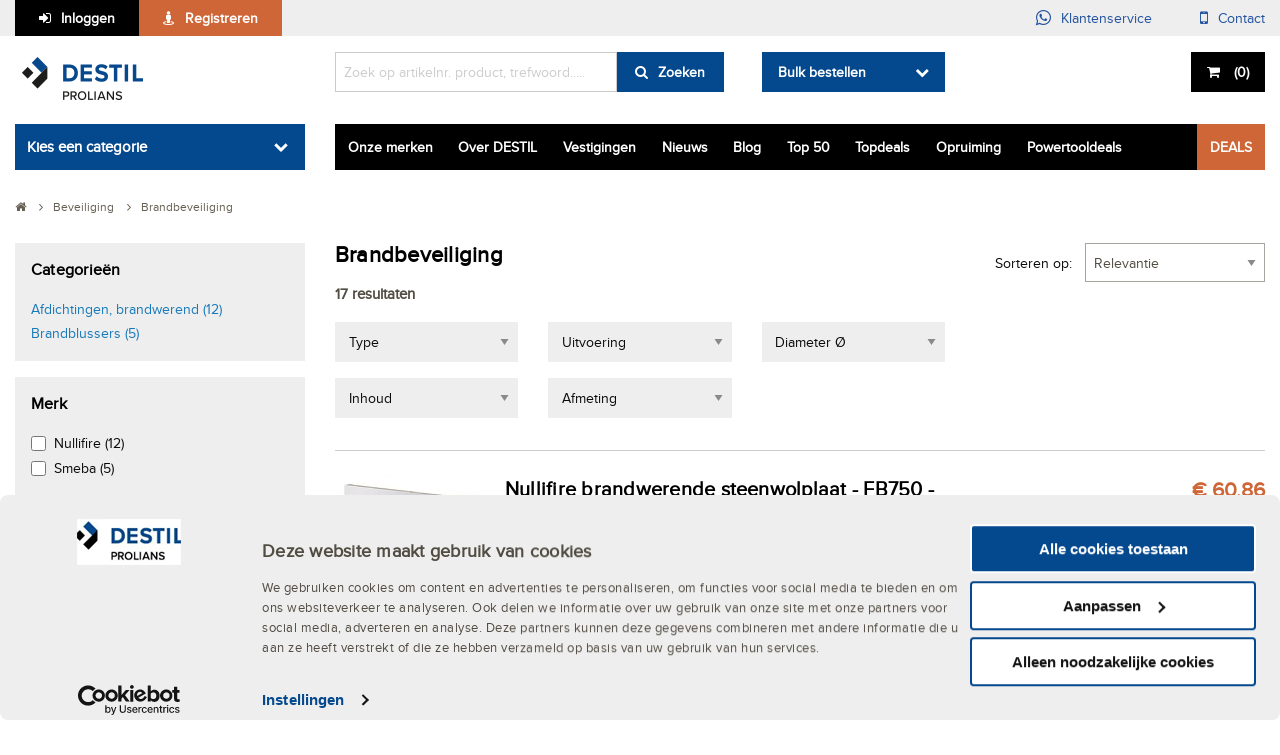

--- FILE ---
content_type: text/html; charset=utf-8
request_url: https://www.destil.nl/categorie/657206/brandbeveiliging
body_size: 24190
content:





<!DOCTYPE html>
<!--[if lte IE 7]><html class="lt-ie10 old-ie" lang="nl"><![endif]-->
<!--[if IE 8]><html class="lt-ie10 ie8" lang="nl"><![endif]-->
<!--[if IE 9]><html class="lt-ie10 ie9" lang="nl"><![endif]-->
<!--[if gt IE 9]><!-->
<html lang="nl">
<!--<![endif]-->
<head>
    <!--
     ###################################

        Destil Release Info
        Env:        #{Octopus.Environment.Id}
        Rel:        #{Octopus.Release.Number}
        Prev Rel:   #{Octopus.Release.Previous.Number}
        Proj:       #{Octopus.Project.Name}

     ###################################
    -->

    <title>Brandbeveiliging</title>
    <meta charset="utf-8" />
    <meta http-equiv="X-UA-Compatible" content="IE=edge" />
    
    
    
    



    <link href="/assets/styles/app.min.css?v=2020.16.448" rel="stylesheet" />
    
<meta name="VIcurrentDateTime" content="638979513097027712" />
<script type="text/javascript" src="/layouts/system/VisitorIdentification.js"></script>




    <link rel="apple-touch-icon" sizes="180x180" href="/icons/destil_nl/apple-touch-icon.png">
    <link rel="icon" type="image/png" sizes="192x192" href="/icons/destil_nl/android-icon-192x192.png">
    <link rel="icon" type="image/png" href="/icons/destil_nl/favicon-32x32.png" sizes="32x32">
    <link rel="icon" type="image/png" href="/icons/destil_nl/favicon-16x16.png" sizes="16x16">
    <link rel="manifest" href="/icons/destil_nl/manifest.json">
    <link rel="mask-icon" href="/icons/destil_nl/safari-pinned-tab.svg" color="#5bbad5">

    <meta content="#22529e" name="theme-color" />
    <meta content="#ffffff" name="msapplication-TileColor" />
    <meta content="#22529e" name="msapplication-navbutton-color" />
    <meta content="Destil" name="application-name" />

    <meta name="viewport" content="width=device-width, initial-scale=1.0, maximum-scale=1.0, user-scalable=no">
    <style>
        #map-canvas {
            height: 100%;
        }
    </style>

    <script> !function(e,t,n,r,o,i,u,c,a,l){a=n.getElementsByTagName("head")[0],(l=n.createElement("script")).async=1,l.src=t,a.appendChild(l),r=n.cookie;try
{if(i=(" "+r).match(new RegExp("[; ]_tdbu=([^\\s;]*)")))for(u in o=decodeURI(i[1]).split("||"))(c=o[u].split("~~"))[1]&&(r.indexOf(c[0]+"=")>-1||(n.cookie=c[0]+"="+c[1]+";path=/;max-age=604800;domain=."+e,n.cookie="_1=1"))}
catch(e){} }("destil.nl","https://ds.destil.nl/faoh.js",document) </script>

</head>
<body data-module="globalinit">
    <noscript>
        <iframe src="//www.googletagmanager.com/ns.html?id=GTM-KGZV79" height="0" width="0" style="display: none; visibility: hidden"></iframe>
    </noscript>
    <script>
        (function (w, d, s, l, i) {
            w[l] = w[l] || []; w[l].push({
                'gtm.start':
                    new Date().getTime(), event: 'gtm.js'
            }); var f = d.getElementsByTagName(s)[0],
                j = d.createElement(s), dl = l != 'dataLayer' ? '&l=' + l : ''; j.async = true; j.src =
                    '//www.googletagmanager.com/gtm.js?id=' + i + dl; f.parentNode.insertBefore(j, f);
        })(window, document, 'script', 'dataLayer', 'GTM-KGZV79');
    </script>

    

    <div class="off-canvas-wrapper">
        
        <div class="off-canvas position-left" id="offCanvasLeft" data-off-canvas>
            
            <button class="close-button" aria-label="Close menu" type="button" data-close>
                <span aria-hidden="true">&times;</span>
            </button>

                    <div class="columns small-12 themebar-column">
            <div class="nav themebar">
                <ul>
                        <li><a class="btn btn-primary btn-icon-person float-left nav2" href="/proplan">Onze merken</a></li>                   
                        <li><a class="btn btn-primary btn-icon-person float-left nav2" href="/over-destil">Over DESTIL</a></li>                   
                        <li><a class="btn btn-primary btn-icon-person float-left nav2" href="/over-destil/vestigingen">Vestigingen</a></li>                   
                        <li><a class="btn btn-primary btn-icon-person float-left nav2" href="/nieuws">Nieuws</a></li>                   
                        <li><a class="btn btn-primary btn-icon-person float-left nav2" href="/blog">Blog</a></li>                   
                        <li><a class="btn btn-primary btn-icon-person float-left nav2" href="/top-50">Top 50</a></li>                   
                        <li><a class="btn btn-primary btn-icon-person float-left nav2" href="/deals/topdeals">Topdeals</a></li>                   
                        <li><a class="btn btn-primary btn-icon-person float-left nav2" href="/opruiming">Opruiming</a></li>                   
                        <li><a class="btn btn-primary btn-icon-person float-left nav2" href="/powertooldeals">Powertooldeals</a></li>                   

                        <li><a class="btn btn-quartiary btn-icon-person float-right nav2 actieBtn" href="/deals">DEALS</a></li>
                </ul>
            </div>
        </div>






        </div>
        

        
        <div class="off-canvas position-right" id="offCanvasRight" data-off-canvas>
            
            <div class="menuheader">
                <h3 class="offcanvas-header"></h3>
                <button class="close-button" aria-label="Close menu" type="button" data-close>
                    <span aria-hidden="true">&times;</span>
                </button>
            </div>

            <div class="menufilters"></div>

            
        </div>
        

        <div class="off-canvas-content" data-off-canvas-content>
            <header class="auto-sticky-header" data-module="sticky-header">
                <nav class="primary-nav">
                    <div class="row">
                        <div class="columns small-12 medium-12">

                            <a href="/login" class="btn float-left btn-primary btn-icon-login" >Inloggen</a><a href="/registreren" class="btn float-left btn-quartiary btn-icon-person" >Registreren</a>

                            <div class="float-right hide-for-small-only">
                                <a href="/klantenservice" class="btn float-left btn-primary-trans btn-icon-customerservice" >Klantenservice</a><a href="/klantenservice/contact" class="btn float-left btn-primary-trans btn-icon-contact" >Contact</a>
                            </div>
                        </div>
                    </div>
                </nav>

                <nav class="secondary-nav">
                    <div class="row">
                        <div class="columns small-12 medium-4 large-3">
                            <div class="hide-for-large">
                                <button type="button" class="btn btn-secondary icon-hamburger float-left" data-toggle="offCanvasLeft">Menu</button>
                            </div>
                            <a href="/" class="logo">
                                <img src="/-/media/platform/logos/destil-logo-website.ashx?h=53&amp;w=145&amp;la=nl-NL&amp;hash=99D17EC389F715944B5FC748A9D94E79" alt="" />





                            </a>
                        </div>

                        


<div class="columns small-12 medium-4 large-4">
    <div class="mainsearch" id="mainSearch" itemscope itemtype="http://schema.org/WebSite" >
        <meta itemprop="url" content="www.destil.nl" />
        <form data-module="autocomplete"
              itemprop="potentialAction"
              itemscope
              itemtype="http://schema.org/SearchAction"
              method="get"
              action="/zoekresultaten"
              v-on:submit.prevent="handleSubmit"
              sort="REL">



            
            <meta itemprop="target" content="https://www.destil.nl/zoekresultaten?k={k}&sort={sortOrder}" />
            <input id="searchBox"
                   v-model="searchTerm"
                   v-on:keyup="handleInput"
                   class="float-left keyword-search"
                   type="text"
                   name="k"
                   value=""
                   autocomplete="off"
                   placeholder='Zoek op artikelnr. product, trefwoord.....' />

            
            <div v-show="showResults"
                 id="searchResultsContainer"
                 class="row autoCompleteContainer"
                 style="display: none;">
                <div id="productResults"
                     class="columns small-12 large-7">
                    <div v-show="formattedResults.products.length > 0">
                        <h3>Gevonden producten ({{ searchResults.ProductCount }})</h3>
                        <ul>
                            <search-result v-for="product in formattedResults.products"
                                           v-bind:result="product"></search-result>
                        </ul>
                        <a v-if="searchResults.ProductCount > 10" class="btn btn-secondary" 
                           href="#" 
                           v-on:click.prevent="handleSubmit"
                        >
                            <span>Nog {{ searchResults.ProductCount - 10 }} andere producten gevonden.</span>
                        </a>
                    </div>
                    <div v-show="(formattedResults.products.length > 0) == false">
                        <h3>Geen producten gevonden</h3>
                    </div>
                </div>
                <div id="categoryAndContentResults"
                     class="columns small-12 large-5">
                    <div id="categoryResults"
                         class="columns small-12"
                         v-show="formattedResults.categories.length > 0">
                        <h3>Categorieën</h3>
                        <ul>
                            <search-result v-for="category in formattedResults.categories"
                                           v-bind:result="category"></search-result>
                        </ul>
                    </div>
                    <div id="categoryResults"
                         class="columns small-12"
                         v-show="(formattedResults.categories.length > 0) == false">
                        <h3>Geen categorieën gevonden</h3>
                    </div>

                    <hr />

                    <div id="contentResults"
                         class="columns small-12"
                         v-show="formattedResults.content.length > 0">
                        <h3>Gevonden content</h3>
                        <ul>
                            <search-result v-for="content in formattedResults.content"
                                           v-bind:result="content"></search-result>
                        </ul>
                    </div>
                    <div id="contentResults"
                         class="columns small-12"
                         v-show="(formattedResults.content.length > 0) == false">
                        <h3>Geen content gevonden</h3>
                    </div>
                </div>
            </div>
            <button class="btn btn-secondary btn-icon-search float-left show-for-large">Zoeken</button>
            <button class="btn btn-secondary btn-icon-search btn-formInline"></button>
        </form>
    </div>
</div><div class="columns show-for-large show-for-large large-2 medium-4 small-12">   
    <div class="bulk-order" data-module="bulkorder">
        <button class="btn btn-secondary" data-button>Bulk bestellen</button>
        <div class="bulk-order-window hidden" data-window>
            <div><input type="text" class="artikelnummer" placeholder="Artikelnummer" /></div>
            <div>
                <input type="text" class="aantal" placeholder="Aantal" />
            </div>
            <div><button id="bulk-order-atc" class="btn btn-primary">+</button></div>
        </div>
    </div>
</div><div class="columns large-3 medium-4 small-12 minicart-wrapper">

    <div class="minicart-container" data-module="minicart">
        <button class="btn btn-primary btn-icon-shoppingcart float-left minicart" data-button data-url="/afrekenen/winkelwagen"><span class="show-for-large"> </span>(<span class="minicart-amount">0</span>)</button>
    </div>

</div>

<div class="reveal" id="addProductDialog" data-module="product" data-reveal>
</div>

<div class="reveal" id="viewProductDialog" data-reveal>
</div>


                        
                    </div>

                    
                </nav>
            </header>
			
			

            <main>
                


<div class="row  ">
        <div class="columns large-3 small-12">

        <div class="dropdown-wrapper" data-module="dropdown" data-module-options='{"defaultOpened":false, "cannotBeClosed":false }'>

            <a class="dropdown-trigger " href="#">Kies een categorie</a>

            <nav class="dropdown">
                <ul class="dropdown-content">
<li class="has-children" data-columns="2">                                <a class="" href="#">Ankerwerk & Bevestigingsmiddelen</a>


<ul class="secondary-dropdown is-inactive">
    <li class="go-back"><a href="#">Alle categorieën</a></li>

<li class="has-children nocolumnbreak">            <a href="https://www.destil.nl/categorie/656958/ankerwerk">Ankerwerk</a>
<ul class='is-inactive'>                <li class="go-back"><a href="#">Terug</a></li>
                <li class="see-all">
                    <a href="https://www.destil.nl/categorie/656958/ankerwerk">Alle Ankerwerk</a>
                </li>
                    <li><a href="https://www.destil.nl/categorie/656959/bevestigingsankers" class="">Bevestigingsankers</a></li>
                    <li><a href="https://www.destil.nl/categorie/657047/houtverbindingen" class="">Houtverbindingen</a></li>
                    <li><a href="https://www.destil.nl/categorie/656966/bouwverankering" class="">Bouwverankering</a></li>
                    <li><a href="https://www.destil.nl/categorie/657047/houtverbindingen" class="">Houtverbindingen</a></li>
                    <li><a href="https://www.destil.nl/categorie/657121/spouwankers" class="">Spouwankers</a></li>
                    <li><a href="https://www.destil.nl/categorie/657158/transportankers" class="">Transportankers</a></li>
                <li class="see-all-bottom">
                    <a href="https://www.destil.nl/categorie/656958/ankerwerk">Alle Ankerwerk</a>
                </li>
</ul></li><li class="has-children nocolumnbreak">            <a href="https://www.destil.nl/categorie/657213/bevestigingsmaterialen">Bevestigingsmaterialen</a>
<ul class='is-inactive'>                <li class="go-back"><a href="#">Terug</a></li>
                <li class="see-all">
                    <a href="https://www.destil.nl/categorie/657213/bevestigingsmaterialen">Alle Bevestigingsmaterialen</a>
                </li>
                    <li><a href="https://www.destil.nl/categorie/657645/schroeven" class="">Schroeven</a></li>
                    <li><a href="https://www.destil.nl/categorie/657252/bouten" class="">Bouten</a></li>
                    <li><a href="https://www.destil.nl/categorie/657277/bouwverankering" class="">Bouwverankering</a></li>
                    <li><a href="https://www.destil.nl/categorie/657360/draadstangen" class="">Draadstangen</a></li>
                    <li><a href="https://www.destil.nl/categorie/657332/chemische%20verankering" class="">Chemische verankering</a></li>
                    <li><a href="https://www.destil.nl/categorie/657432/nagels" class="">Nagels</a></li>
                    <li><a href="https://www.destil.nl/categorie/657533/pluggen" class="">Pluggen</a></li>
                    <li><a href="https://www.destil.nl/categorie/657387/moeren" class="">Moeren</a></li>
                    <li><a href="https://www.destil.nl/categorie/657602/ringen" class="">Ringen</a></li>
                    <li><a href="https://www.destil.nl/categorie/659886/tapes" class="">Tapes</a></li>
                    <li><a href="https://www.destil.nl/categorie/657428/montagebanden" class="">Montagebanden</a></li>
                    <li><a href="https://www.destil.nl/categorie/657325/bundelbanden" class="">Bundelbanden</a></li>
                    <li><a href="https://www.destil.nl/categorie/657224/assortimenten" class="">Assortimenten</a></li>
                    <li><a href="https://www.destil.nl/categorie/657377/klinksystemen" class="">Klinksystemen</a></li>
                    <li><a href="https://www.destil.nl/categorie/657519/nieten" class="">Nieten</a></li>
                    <li><a href="https://www.destil.nl/categorie/657780/sluitingen" class="">Sluitingen</a></li>
                    <li><a href="https://www.destil.nl/categorie/659929/touw" class="">Touw</a></li>
                    <li><a href="https://www.destil.nl/categorie/657214/afdekkappen" class="">Afdekkappen</a></li>
                    <li><a href="https://www.destil.nl/categorie/659944/verbindingen" class="">Verbindingen</a></li>
                    <li><a href="https://www.destil.nl/categorie/701444/machine%20toebehoren" class="">Machine toebehoren</a></li>
                    <li><a href="https://www.destil.nl/categorie/657243/bevestigingssystemen" class="">Bevestigingssystemen</a></li>
                    <li><a href="https://www.destil.nl/categorie/657240/beugels" class="">Beugels</a></li>
                    <li><a href="https://www.destil.nl/categorie/657526/pennen" class="">Pennen</a></li>
                <li class="see-all-bottom">
                    <a href="https://www.destil.nl/categorie/657213/bevestigingsmaterialen">Alle Bevestigingsmaterialen</a>
                </li>
</ul></li></ul>

</li><li class="has-children" data-columns="1">                                <a class="" href="#">Beschermingsprofielen</a>


<ul class="secondary-dropdown is-inactive">
    <li class="go-back"><a href="#">Alle categorieën</a></li>

<li class="has-children">            <a href="https://www.destil.nl/categorie/659362/profielen">Profielen</a>
<ul class='is-inactive'>                <li class="go-back"><a href="#">Terug</a></li>
                <li class="see-all">
                    <a href="https://www.destil.nl/categorie/659362/profielen">Alle Profielen</a>
                </li>
                    <li><a href="https://www.destil.nl/categorie/665849/afdichtingsprofielen" class="">Afdichtingsprofielen</a></li>
                    <li><a href="https://www.destil.nl/categorie/659363/bouwprofielen" class="">Bouwprofielen</a></li>
                    <li><a href="https://www.destil.nl/categorie/665859/beglazingsprofielen" class="">Beglazingsprofielen</a></li>
                    <li><a href="https://www.destil.nl/categorie/665867/beschermingsprofielen" class="">Beschermingsprofielen</a></li>
                    <li><a href="https://www.destil.nl/categorie/659386/platen" class="">Platen</a></li>
                    <li><a href="https://www.destil.nl/categorie/659392/preventieprofielen" class="">Preventieprofielen</a></li>
                    <li><a href="https://www.destil.nl/categorie/659409/tochtprofielen" class="">Tochtprofielen</a></li>
                <li class="see-all-bottom">
                    <a href="https://www.destil.nl/categorie/659362/profielen">Alle Profielen</a>
                </li>
</ul></li></ul>

</li><li class="has-children" data-columns="2">                                <a class="" href="#">Bouwproducten & Klimmaterialen</a>


<ul class="secondary-dropdown is-inactive">
    <li class="go-back"><a href="#">Alle categorieën</a></li>

<li class="has-children nocolumnbreak">            <a href="https://www.destil.nl/categorie/664002/bouwproducten">Bouwproducten</a>
<ul class='is-inactive'>                <li class="go-back"><a href="#">Terug</a></li>
                <li class="see-all">
                    <a href="https://www.destil.nl/categorie/664002/bouwproducten">Alle Bouwproducten</a>
                </li>
                    <li><a href="https://www.destil.nl/categorie/664003/afdekmaterialen" class="">Afdekmaterialen</a></li>
                    <li><a href="https://www.destil.nl/categorie/664038/dakdoorvoeren" class="">Dakdoorvoeren</a></li>
                    <li><a href="https://www.destil.nl/categorie/1101811/dakramen" class="">Dakramen</a></li>
                    <li><a href="https://www.destil.nl/categorie/664072/isolatiematerialen" class="">Isolatiematerialen</a></li>
                    <li><a href="https://www.destil.nl/categorie/664088/luiken" class="">Luiken</a></li>
                    <li><a href="https://www.destil.nl/categorie/664093/matranden" class="">Matranden</a></li>
                    <li><a href="https://www.destil.nl/categorie/664112/rookgasafvoermaterialen" class="">Rookgasafvoermaterialen</a></li>
                    <li><a href="https://www.destil.nl/categorie/664128/species" class="">Species</a></li>
                    <li><a href="https://www.destil.nl/categorie/664209/vlieringtrappen" class="">Vlieringtrappen</a></li>
                    <li><a href="https://www.destil.nl/categorie/664044/folies" class="">Folies</a></li>
                    <li><a href="https://www.destil.nl/categorie/664077/lood" class="">Lood</a></li>
                    <li><a href="https://www.destil.nl/categorie/664010/afdichtingsbanden" class="">Afdichtingsbanden</a></li>
                    <li><a href="https://www.destil.nl/categorie/664118/roosters" class="">Roosters</a></li>
                    <li><a href="https://www.destil.nl/categorie/664139/ventilatie" class="">Ventilatie</a></li>
                <li class="see-all-bottom">
                    <a href="https://www.destil.nl/categorie/664002/bouwproducten">Alle Bouwproducten</a>
                </li>
</ul></li><li class="has-children nocolumnbreak">            <a href="https://www.destil.nl/categorie/659145/logistiek">Logistiek</a>
<ul class='is-inactive'>                <li class="go-back"><a href="#">Terug</a></li>
                <li class="see-all">
                    <a href="https://www.destil.nl/categorie/659145/logistiek">Alle Logistiek</a>
                </li>
                    <li><a href="https://www.destil.nl/categorie/659146/afbakeningsmiddelen" class="">Afbakeningsmiddelen</a></li>
                    <li><a href="https://www.destil.nl/categorie/659154/bebording" class="">Bebording</a></li>
                    <li><a href="https://www.destil.nl/categorie/659173/bedrijfswageninrichting" class="">Bedrijfswageninrichting</a></li>
                    <li><a href="https://www.destil.nl/categorie/792607/infrastructuur" class="">Infrastructuur</a></li>
                    <li><a href="https://www.destil.nl/categorie/661161/vlaggen" class="">Vlaggen</a></li>
                    <li><a href="https://www.destil.nl/categorie/661239/wielen" class="">Wielen</a></li>
                    <li><a href="https://www.destil.nl/categorie/659176/extern%20transport" class="">Extern transport</a></li>
                    <li><a href="https://www.destil.nl/categorie/659206/hijstechniek" class="">Hijstechniek</a></li>
                    <li><a href="https://www.destil.nl/categorie/659246/intern%20transport" class="">Intern transport</a></li>
                    <li><a href="https://www.destil.nl/categorie/659292/klimmaterialen" class="">Klimmaterialen</a></li>
                    <li><a href="https://www.destil.nl/categorie/659324/opbergmaterialen" class="">Opbergmaterialen</a></li>
                    <li><a href="https://www.destil.nl/categorie/661168/werkplaatsinrichting" class="">Werkplaatsinrichting</a></li>
                <li class="see-all-bottom">
                    <a href="https://www.destil.nl/categorie/659145/logistiek">Alle Logistiek</a>
                </li>
</ul></li></ul>

</li><li class="has-children" data-columns="2">                                <a class="" href="#">Elektra & Installatietechniek</a>


<ul class="secondary-dropdown is-inactive">
    <li class="go-back"><a href="#">Alle categorieën</a></li>

<li class="has-children">            <a href="https://www.destil.nl/categorie/657891/elektra">Elektra</a>
<ul class='is-inactive'>                <li class="go-back"><a href="#">Terug</a></li>
                <li class="see-all">
                    <a href="https://www.destil.nl/categorie/657891/elektra">Alle Elektra</a>
                </li>
                    <li><a href="https://www.destil.nl/categorie/657892/adereindhulzen" class="">Adereindhulzen</a></li>
                    <li><a href="https://www.destil.nl/categorie/657896/batterijen" class="">Batterijen</a></li>
                    <li><a href="https://www.destil.nl/categorie/657910/buisbevestigingssystemen" class="">Buisbevestigingssystemen</a></li>
                    <li><a href="https://www.destil.nl/categorie/657920/buishulpstukken" class="">Buishulpstukken</a></li>
                    <li><a href="https://www.destil.nl/categorie/657933/inbouwdozen" class="">Inbouwdozen</a></li>
                    <li><a href="https://www.destil.nl/categorie/657954/isolatie" class="">Isolatie</a></li>
                    <li><a href="https://www.destil.nl/categorie/657983/kabelbevestigingsmaterialen" class="">Kabelbevestigingsmaterialen</a></li>
                    <li><a href="https://www.destil.nl/categorie/657996/kabelhaspels" class="">Kabelhaspels</a></li>
                    <li><a href="https://www.destil.nl/categorie/657959/kabels" class="">Kabels</a></li>
                    <li><a href="https://www.destil.nl/categorie/658002/kabelschoenen" class="">Kabelschoenen</a></li>
                    <li><a href="https://www.destil.nl/categorie/658010/klemmenstroken" class="">Klemmenstroken</a></li>
                    <li><a href="https://www.destil.nl/categorie/658027/leidingkanaalsystemen" class="">Leidingkanaalsystemen</a></li>
                    <li><a href="https://www.destil.nl/categorie/658030/plintsystemen" class="">Plintsystemen</a></li>
                    <li><a href="https://www.destil.nl/categorie/658033/radio%20tv%20audio" class="">Radio tv Audio</a></li>
                    <li><a href="https://www.destil.nl/categorie/658044/schakelmaterialen" class="">Schakelmaterialen</a></li>
                    <li><a href="https://www.destil.nl/categorie/658093/smeltveiligheden" class="">Smeltveiligheden</a></li>
                    <li><a href="https://www.destil.nl/categorie/658098/verdeelblokken" class="">Verdeelblokken</a></li>
                    <li><a href="https://www.destil.nl/categorie/658107/verdeelkasten" class="">Verdeelkasten</a></li>
                    <li><a href="https://www.destil.nl/categorie/658113/verlichting" class="">Verlichting</a></li>
                <li class="see-all-bottom">
                    <a href="https://www.destil.nl/categorie/657891/elektra">Alle Elektra</a>
                </li>
</ul></li><li class="has-children nocolumnbreak">            <a href="https://www.destil.nl/categorie/658805/installatietechniek">Installatietechniek</a>
<ul class='is-inactive'>                <li class="go-back"><a href="#">Terug</a></li>
                <li class="see-all">
                    <a href="https://www.destil.nl/categorie/658805/installatietechniek">Alle Installatietechniek</a>
                </li>
                    <li><a href="https://www.destil.nl/categorie/665471/binnenriolering" class="">Binnenriolering</a></li>
                    <li><a href="https://www.destil.nl/categorie/658834/fittingen" class="">Fittingen</a></li>
                    <li><a href="https://www.destil.nl/categorie/658806/fittingen%20malleabel" class="">Fittingen malleabel</a></li>
                    <li><a href="https://www.destil.nl/categorie/658881/hemelwaterafvoer" class="">Hemelwaterafvoer</a></li>
                    <li><a href="https://www.destil.nl/categorie/658886/klimaatbeheersing" class="">Klimaatbeheersing</a></li>
                    <li><a href="https://www.destil.nl/categorie/658934/leidingklemmen" class="">Leidingklemmen</a></li>
                    <li><a href="https://www.destil.nl/categorie/701705/leidingwatertransport" class="">Leidingwatertransport</a></li>
                    <li><a href="https://www.destil.nl/categorie/658939/luchtsnelkoppelingen" class="">Luchtsnelkoppelingen</a></li>
                    <li><a href="https://www.destil.nl/categorie/658946/manometers" class="">Manometers</a></li>
                    <li><a href="https://www.destil.nl/categorie/658961/persluchtsystemen" class="">Persluchtsystemen</a></li>
                    <li><a href="https://www.destil.nl/categorie/658964/profielklemmen" class="">Profielklemmen</a></li>
                    <li><a href="https://www.destil.nl/categorie/665452/afdichting" class="">Afdichting</a></li>
                    <li><a href="https://www.destil.nl/categorie/658893/kogelkranen" class="">Kogelkranen</a></li>
                    <li><a href="https://www.destil.nl/categorie/658908/koppelingen" class="">Koppelingen</a></li>
                    <li><a href="https://www.destil.nl/categorie/658953/oorklemmen" class="">Oorklemmen</a></li>
                    <li><a href="https://www.destil.nl/categorie/659003/slangklemmen" class="">Slangklemmen</a></li>
                    <li><a href="https://www.destil.nl/categorie/659019/slangkoppelingen" class="">Slangkoppelingen</a></li>
                    <li><a href="https://www.destil.nl/categorie/659029/slangstukken" class="">Slangstukken</a></li>
                    <li><a href="https://www.destil.nl/categorie/659052/slangtules" class="">Slangtules</a></li>
                    <li><a href="https://www.destil.nl/categorie/659059/snelkoppelingen" class="">Snelkoppelingen</a></li>
                    <li><a href="https://www.destil.nl/categorie/658970/slangen" class="">Slangen</a></li>
                    <li><a href="https://www.destil.nl/categorie/659064/sproeiers" class="">Sproeiers</a></li>
                    <li><a href="https://www.destil.nl/categorie/659073/straalpijpen" class="">Straalpijpen</a></li>
                <li class="see-all-bottom">
                    <a href="https://www.destil.nl/categorie/658805/installatietechniek">Alle Installatietechniek</a>
                </li>
</ul></li></ul>

</li><li class="has-children" data-columns="2">                                <a class="" href="#">Gereedschappen</a>


<ul class="secondary-dropdown is-inactive">
    <li class="go-back"><a href="#">Alle categorieën</a></li>

<li class="has-children">            <a href="https://www.destil.nl/categorie/658167/handgereedschappen">Handgereedschappen</a>
<ul class='is-inactive'>                <li class="go-back"><a href="#">Terug</a></li>
                <li class="see-all">
                    <a href="https://www.destil.nl/categorie/658167/handgereedschappen">Alle Handgereedschappen</a>
                </li>
                    <li><a href="https://www.destil.nl/categorie/658171/aftekengereedschappen" class="">Aftekengereedschappen</a></li>
                    <li><a href="https://www.destil.nl/categorie/658231/automotive%20gereedschappen" class="">Automotive gereedschappen</a></li>
                    <li><a href="https://www.destil.nl/categorie/658310/bankschroeven" class="">Bankschroeven</a></li>
                    <li><a href="https://www.destil.nl/categorie/658324/beitels" class="">Beitels</a></li>
                    <li><a href="https://www.destil.nl/categorie/660330/bits" class="">Bits</a></li>
                    <li><a href="https://www.destil.nl/categorie/660377/blindklinktangen" class="">Blindklinktangen</a></li>
                    <li><a href="https://www.destil.nl/categorie/660383/carrosseriegereedschappen" class="">Carrosseriegereedschappen</a></li>
                    <li><a href="https://www.destil.nl/categorie/660393/demagnetiseringsapparaten" class="">Demagnetiseringsapparaten</a></li>
                    <li><a href="https://www.destil.nl/categorie/660397/demontagegereedschappen" class="">Demontagegereedschappen</a></li>
                    <li><a href="https://www.destil.nl/categorie/660445/deurklemmen" class="">Deurklemmen</a></li>
                    <li><a href="https://www.destil.nl/categorie/660449/dopsleutelgereedschappen" class="">Dopsleutelgereedschappen</a></li>
                    <li><a href="https://www.destil.nl/categorie/662529/draadborstels" class="">Draadborstels</a></li>
                    <li><a href="https://www.destil.nl/categorie/662518/drijvers" class="">Drijvers</a></li>
                    <li><a href="https://www.destil.nl/categorie/1091013/gereedschapsets" class="">Gereedschapsets</a></li>
                    <li><a href="https://www.destil.nl/categorie/662548/grijpgereedschappen" class="">Grijpgereedschappen</a></li>
                    <li><a href="https://www.destil.nl/categorie/662560/hamers" class="">Hamers</a></li>
                    <li><a href="https://www.destil.nl/categorie/662686/holpijpen" class="">Holpijpen</a></li>
                    <li><a href="https://www.destil.nl/categorie/662690/houtbewerkingsgereedschappen" class="">Houtbewerkingsgereedschappen</a></li>
                    <li><a href="https://www.destil.nl/categorie/662707/kitgereedschappen" class="">Kitgereedschappen</a></li>
                    <li><a href="https://www.destil.nl/categorie/662714/klemgereedschappen" class="">Klemgereedschappen</a></li>
                <li class="see-all-bottom">
                    <a href="https://www.destil.nl/categorie/658167/handgereedschappen">Alle Handgereedschappen</a>
                </li>
</ul></li><li class="has-children nocolumnbreak">            <a href="https://www.destil.nl/categorie/659647/verspanende%20gereedschappen">Verspanende gereedschappen</a>
<ul class='is-inactive'>                <li class="go-back"><a href="#">Terug</a></li>
                <li class="see-all">
                    <a href="https://www.destil.nl/categorie/659647/verspanende%20gereedschappen">Alle Verspanende gereedschappen</a>
                </li>
                    <li><a href="https://www.destil.nl/categorie/659648/beitels" class="">Beitels</a></li>
                    <li><a href="https://www.destil.nl/categorie/659685/boorgereedschappen" class="">Boorgereedschappen</a></li>
                    <li><a href="https://www.destil.nl/categorie/659688/boren" class="">Boren</a></li>
                    <li><a href="https://www.destil.nl/categorie/659777/bovenfrezen%20hout" class="">Bovenfrezen hout</a></li>
                    <li><a href="https://www.destil.nl/categorie/659861/draadsnijgereedschappen" class="">Draadsnijgereedschappen</a></li>
                    <li><a href="https://www.destil.nl/categorie/661675/draaigereedschappen" class="">Draaigereedschappen</a></li>
                    <li><a href="https://www.destil.nl/categorie/661697/freesgereedschappen" class="">Freesgereedschappen</a></li>
                    <li><a href="https://www.destil.nl/categorie/661690/freesgereedschappen%20hout" class="">Freesgereedschappen hout</a></li>
                    <li><a href="https://www.destil.nl/categorie/661700/frezen%20metaal" class="">Frezen metaal</a></li>
                    <li><a href="https://www.destil.nl/categorie/661777/gatzagen" class="">Gatzagen</a></li>
                    <li><a href="https://www.destil.nl/categorie/661796/keermessen" class="">Keermessen</a></li>
                    <li><a href="https://www.destil.nl/categorie/661800/ontbraamgereedschappen" class="">Ontbraamgereedschappen</a></li>
                    <li><a href="https://www.destil.nl/categorie/661808/polijstmiddelen" class="">Polijstmiddelen</a></li>
                    <li><a href="https://www.destil.nl/categorie/661826/ruimers" class="">Ruimers</a></li>
                    <li><a href="https://www.destil.nl/categorie/661889/schaafbeitels" class="">Schaafbeitels</a></li>
                    <li><a href="https://www.destil.nl/categorie/661853/schuurmiddelen" class="">Schuurmiddelen</a></li>
                    <li><a href="https://www.destil.nl/categorie/661835/schuurmiddelen%20non-woven" class="">Schuurmiddelen non-woven</a></li>
                    <li><a href="https://www.destil.nl/categorie/661892/slijpmiddelen" class="">Slijpmiddelen</a></li>
                    <li><a href="https://www.destil.nl/categorie/661960/zaagbladen" class="">Zaagbladen</a></li>
                <li class="see-all-bottom">
                    <a href="https://www.destil.nl/categorie/659647/verspanende%20gereedschappen">Alle Verspanende gereedschappen</a>
                </li>
</ul></li></ul>

</li><li class="has-children" data-columns="2">                                <a class="" href="#">Hang- en Sluitwerk</a>


<ul class="secondary-dropdown is-inactive">
    <li class="go-back"><a href="#">Alle categorieën</a></li>

<li class="has-children nocolumnbreak">            <a href="https://www.destil.nl/categorie/659958/bouwbeslag">Bouwbeslag</a>
<ul class='is-inactive'>                <li class="go-back"><a href="#">Terug</a></li>
                <li class="see-all">
                    <a href="https://www.destil.nl/categorie/659958/bouwbeslag">Alle Bouwbeslag</a>
                </li>
                    <li><a href="https://www.destil.nl/categorie/659966/deurbeslag" class="">Deurbeslag</a></li>
                    <li><a href="https://www.destil.nl/categorie/662364/veiligheidsbeslag" class="">Veiligheidsbeslag</a></li>
                    <li><a href="https://www.destil.nl/categorie/888710/deurgrepen" class="">Deurgrepen</a></li>
                    <li><a href="https://www.destil.nl/categorie/660300/deurnaalden" class="">Deurnaalden</a></li>
                    <li><a href="https://www.destil.nl/categorie/662135/leuninghouders" class="">Leuninghouders</a></li>
                    <li><a href="https://www.destil.nl/categorie/662155/postkasten" class="">Postkasten</a></li>
                    <li><a href="https://www.destil.nl/categorie/662163/raambeslag" class="">Raambeslag</a></li>
                    <li><a href="https://www.destil.nl/categorie/662311/schuifdeurbeslag" class="">Schuifdeurbeslag</a></li>
                    <li><a href="https://www.destil.nl/categorie/662066/garderobesystemen" class="">Garderobesystemen</a></li>
                    <li><a href="https://www.destil.nl/categorie/662099/haken" class="">Haken</a></li>
                    <li><a href="https://www.destil.nl/categorie/662132/kistgrepen" class="">Kistgrepen</a></li>
                    <li><a href="https://www.destil.nl/categorie/662146/luikbeslag" class="">Luikbeslag</a></li>
                    <li><a href="https://www.destil.nl/categorie/663999/vouwdeurbeslag" class="">Vouwdeurbeslag</a></li>
                <li class="see-all-bottom">
                    <a href="https://www.destil.nl/categorie/659958/bouwbeslag">Alle Bouwbeslag</a>
                </li>
</ul></li><li class="has-children nocolumnbreak">            <a href="https://www.destil.nl/categorie/660975/hang-%20en%20sluitwerk">Hang- en sluitwerk</a>
<ul class='is-inactive'>                <li class="go-back"><a href="#">Terug</a></li>
                <li class="see-all">
                    <a href="https://www.destil.nl/categorie/660975/hang-%20en%20sluitwerk">Alle Hang- en sluitwerk</a>
                </li>
                    <li><a href="https://www.destil.nl/categorie/660976/cilinders" class="">Cilinders</a></li>
                    <li><a href="https://www.destil.nl/categorie/661015/hangsloten" class="">Hangsloten</a></li>
                    <li><a href="https://www.destil.nl/categorie/661078/scharnieren" class="">Scharnieren</a></li>
                    <li><a href="https://www.destil.nl/categorie/663028/sloten" class="">Sloten</a></li>
                    <li><a href="https://www.destil.nl/categorie/663201/sluitwerk" class="">Sluitwerk</a></li>
                    <li><a href="https://www.destil.nl/categorie/661051/kluizen" class="">Kluizen</a></li>
                    <li><a href="https://www.destil.nl/categorie/665167/toegangscontrolesystemen" class="">Toegangscontrolesystemen</a></li>
                <li class="see-all-bottom">
                    <a href="https://www.destil.nl/categorie/660975/hang-%20en%20sluitwerk">Alle Hang- en sluitwerk</a>
                </li>
</ul></li></ul>

</li><li class="has-children" data-columns="3">                                <a class="" href="#">Home-Care en Beveiliging</a>


<ul class="secondary-dropdown is-inactive">
    <li class="go-back"><a href="#">Alle categorieën</a></li>

<li class="has-children">            <a href="https://www.destil.nl/categorie/657182/beveiliging">Beveiliging</a>
<ul class='is-inactive'>                <li class="go-back"><a href="#">Terug</a></li>
                <li class="see-all">
                    <a href="https://www.destil.nl/categorie/657182/beveiliging">Alle Beveiliging</a>
                </li>
                    <li><a href="https://www.destil.nl/categorie/657183/beveiliging%20elektronisch" class="">Beveiliging elektronisch</a></li>
                    <li><a href="https://www.destil.nl/categorie/657206/brandbeveiliging" class="">Brandbeveiliging</a></li>
                    <li><a href="https://www.destil.nl/categorie/1213005/smart%20home" class="">Smart Home</a></li>
                <li class="see-all-bottom">
                    <a href="https://www.destil.nl/categorie/657182/beveiliging">Alle Beveiliging</a>
                </li>
</ul></li><li class="has-children">            <a href="https://www.destil.nl/categorie/665181/home-care">Home-care</a>
<ul class='is-inactive'>                <li class="go-back"><a href="#">Terug</a></li>
                <li class="see-all">
                    <a href="https://www.destil.nl/categorie/665181/home-care">Alle Home-care</a>
                </li>
                    <li><a href="https://www.destil.nl/categorie/665182/badkamer%20en%20toilet" class="">Badkamer en Toilet</a></li>
                    <li><a href="https://www.destil.nl/categorie/665202/veiligheid" class="">Veiligheid</a></li>
                    <li><a href="https://www.destil.nl/categorie/665211/woningaanpassingen" class="">Woningaanpassingen</a></li>
                <li class="see-all-bottom">
                    <a href="https://www.destil.nl/categorie/665181/home-care">Alle Home-care</a>
                </li>
</ul></li><li class="has-children nocolumnbreak">            <a href="https://www.destil.nl/categorie/659430/sanitair">Sanitair</a>
<ul class='is-inactive'>                <li class="go-back"><a href="#">Terug</a></li>
                <li class="see-all">
                    <a href="https://www.destil.nl/categorie/659430/sanitair">Alle Sanitair</a>
                </li>
                    <li><a href="https://www.destil.nl/categorie/659431/badkamer" class="">Badkamer</a></li>
                    <li><a href="https://www.destil.nl/categorie/659439/kranen" class="">Kranen</a></li>
                    <li><a href="https://www.destil.nl/categorie/659443/toiletten" class="">Toiletten</a></li>
                <li class="see-all-bottom">
                    <a href="https://www.destil.nl/categorie/659430/sanitair">Alle Sanitair</a>
                </li>
</ul></li></ul>

</li><li class="has-children" data-columns="3">                                <a class="" href="#">Huishoudelijk & Kantoorartikelen</a>


<ul class="secondary-dropdown is-inactive">
    <li class="go-back"><a href="#">Alle categorieën</a></li>

<li class="has-children nocolumnbreak">            <a href="https://www.destil.nl/categorie/665217/huishoudelijk">Huishoudelijk</a>
<ul class='is-inactive'>                <li class="go-back"><a href="#">Terug</a></li>
                <li class="see-all">
                    <a href="https://www.destil.nl/categorie/665217/huishoudelijk">Alle Huishoudelijk</a>
                </li>
                    <li><a href="https://www.destil.nl/categorie/665233/keetartikelen" class="">Keetartikelen</a></li>
                    <li><a href="https://www.destil.nl/categorie/665218/afvalverzameling" class="">Afvalverzameling</a></li>
                <li class="see-all-bottom">
                    <a href="https://www.destil.nl/categorie/665217/huishoudelijk">Alle Huishoudelijk</a>
                </li>
</ul></li><li class="has-children">            <a href="https://www.destil.nl/categorie/901515/kantoorartikelen">Kantoorartikelen</a>
<ul class='is-inactive'>                <li class="go-back"><a href="#">Terug</a></li>
                <li class="see-all">
                    <a href="https://www.destil.nl/categorie/901515/kantoorartikelen">Alle Kantoorartikelen</a>
                </li>
                    <li><a href="https://www.destil.nl/categorie/901516/bureau-accessoires" class="">Bureau-accessoires</a></li>
                    <li><a href="https://www.destil.nl/categorie/901525/kantoormachines" class="">Kantoormachines</a></li>
                <li class="see-all-bottom">
                    <a href="https://www.destil.nl/categorie/901515/kantoorartikelen">Alle Kantoorartikelen</a>
                </li>
</ul></li><li class="has-children">            <a href="https://www.destil.nl/categorie/659082/kantoorinrichting">Kantoorinrichting</a>
<ul class='is-inactive'>                <li class="go-back"><a href="#">Terug</a></li>
                <li class="see-all">
                    <a href="https://www.destil.nl/categorie/659082/kantoorinrichting">Alle Kantoorinrichting</a>
                </li>
                    <li><a href="https://www.destil.nl/categorie/659083/meubilair" class="">Meubilair</a></li>
                    <li><a href="https://www.destil.nl/categorie/901528/presentatiemiddelen" class="">Presentatiemiddelen</a></li>
                <li class="see-all-bottom">
                    <a href="https://www.destil.nl/categorie/659082/kantoorinrichting">Alle Kantoorinrichting</a>
                </li>
</ul></li></ul>

</li><li class="has-children" data-columns="2">                                <a class="" href="#">IJzerwaren</a>


<ul class="secondary-dropdown is-inactive">
    <li class="go-back"><a href="#">Alle categorieën</a></li>

<li class="has-children nocolumnbreak">            <a href="https://www.destil.nl/categorie/657822/draadmaterialen">Draadmaterialen</a>
<ul class='is-inactive'>                <li class="go-back"><a href="#">Terug</a></li>
                <li class="see-all">
                    <a href="https://www.destil.nl/categorie/657822/draadmaterialen">Alle Draadmaterialen</a>
                </li>
                    <li><a href="https://www.destil.nl/categorie/657823/bewapeningsstaal" class="">Bewapeningsstaal</a></li>
                    <li><a href="https://www.destil.nl/categorie/657849/gaas" class="">Gaas</a></li>
                    <li><a href="https://www.destil.nl/categorie/657870/laselektroden" class="">Laselektroden</a></li>
                    <li><a href="https://www.destil.nl/categorie/657826/draad" class="">Draad</a></li>
                    <li><a href="https://www.destil.nl/categorie/657845/draadspanners" class="">Draadspanners</a></li>
                    <li><a href="https://www.destil.nl/categorie/657877/soldeer" class="">Soldeer</a></li>
                    <li><a href="https://www.destil.nl/categorie/657886/staaldraad" class="">Staaldraad</a></li>
                <li class="see-all-bottom">
                    <a href="https://www.destil.nl/categorie/657822/draadmaterialen">Alle Draadmaterialen</a>
                </li>
</ul></li><li class="has-children nocolumnbreak">            <a href="https://www.destil.nl/categorie/665262/ijzerwaren">IJzerwaren</a>
<ul class='is-inactive'>                <li class="go-back"><a href="#">Terug</a></li>
                <li class="see-all">
                    <a href="https://www.destil.nl/categorie/665262/ijzerwaren">Alle IJzerwaren</a>
                </li>
                    <li><a href="https://www.destil.nl/categorie/665444/wandrailsystemen" class="">Wandrailsystemen</a></li>
                    <li><a href="https://www.destil.nl/categorie/665286/ijzerwaren" class="">IJzerwaren</a></li>
                    <li><a href="https://www.destil.nl/categorie/665263/dragers" class="">Dragers</a></li>
                    <li><a href="https://www.destil.nl/categorie/665381/kabels" class="">Kabels</a></li>
                    <li><a href="https://www.destil.nl/categorie/665405/kettingen" class="">Kettingen</a></li>
                <li class="see-all-bottom">
                    <a href="https://www.destil.nl/categorie/665262/ijzerwaren">Alle IJzerwaren</a>
                </li>
</ul></li></ul>

</li><li class="has-children" data-columns="2">                                <a class="" href="#">Industrie</a>


<ul class="secondary-dropdown is-inactive">
    <li class="go-back"><a href="#">Alle categorieën</a></li>

<li class="has-children nocolumnbreak">            <a href="https://www.destil.nl/categorie/662019/aandrijftechniek">Aandrijftechniek</a>
<ul class='is-inactive'>                <li class="go-back"><a href="#">Terug</a></li>
                <li class="see-all">
                    <a href="https://www.destil.nl/categorie/662019/aandrijftechniek">Alle Aandrijftechniek</a>
                </li>
                    <li><a href="https://www.destil.nl/categorie/662020/afdichtingen" class="">Afdichtingen</a></li>
                    <li><a href="https://www.destil.nl/categorie/1174016/demontagegereedschappen" class="">Demontagegereedschappen</a></li>
                    <li><a href="https://www.destil.nl/categorie/662042/hydrauliek" class="">Hydrauliek</a></li>
                    <li><a href="https://www.destil.nl/categorie/663802/kettingaandrijvingen" class="">Kettingaandrijvingen</a></li>
                    <li><a href="https://www.destil.nl/categorie/663826/lagers" class="">Lagers</a></li>
                    <li><a href="https://www.destil.nl/categorie/663908/pneumatiek" class="">Pneumatiek</a></li>
                    <li><a href="https://www.destil.nl/categorie/663931/poelies" class="">Poelies</a></li>
                    <li><a href="https://www.destil.nl/categorie/663949/smering" class="">Smering</a></li>
                    <li><a href="https://www.destil.nl/categorie/663964/spanbussen" class="">Spanbussen</a></li>
                    <li><a href="https://www.destil.nl/categorie/663967/tandriemen" class="">Tandriemen</a></li>
                    <li><a href="https://www.destil.nl/categorie/701741/tandwielaandrijvingen" class="">Tandwielaandrijvingen</a></li>
                    <li><a href="https://www.destil.nl/categorie/663976/v-riemen" class="">V-riemen</a></li>
                <li class="see-all-bottom">
                    <a href="https://www.destil.nl/categorie/662019/aandrijftechniek">Alle Aandrijftechniek</a>
                </li>
</ul></li><li class="has-children">            <a href="https://www.destil.nl/categorie/659121/lastechniek">Lastechniek</a>
<ul class='is-inactive'>                <li class="go-back"><a href="#">Terug</a></li>
                <li class="see-all">
                    <a href="https://www.destil.nl/categorie/659121/lastechniek">Alle Lastechniek</a>
                </li>
                    <li><a href="https://www.destil.nl/categorie/659122/las-%20en%20snijapparatuur" class="">Las- en snijapparatuur</a></li>
                    <li><a href="https://www.destil.nl/categorie/659136/lasbescherming" class="">Lasbescherming</a></li>
                    <li><a href="https://www.destil.nl/categorie/659139/laspistolen" class="">Laspistolen</a></li>
                <li class="see-all-bottom">
                    <a href="https://www.destil.nl/categorie/659121/lastechniek">Alle Lastechniek</a>
                </li>
</ul></li></ul>

</li><li class="has-children" data-columns="1">                                <a class="" href="#">Interieur en Meubelbeslag</a>


<ul class="secondary-dropdown is-inactive">
    <li class="go-back"><a href="#">Alle categorieën</a></li>

<li class="has-children">            <a href="https://www.destil.nl/categorie/663532/meubelbeslag">Meubelbeslag</a>
<ul class='is-inactive'>                <li class="go-back"><a href="#">Terug</a></li>
                <li class="see-all">
                    <a href="https://www.destil.nl/categorie/663532/meubelbeslag">Alle Meubelbeslag</a>
                </li>
                    <li><a href="https://www.destil.nl/categorie/1216835/keukeninrichting" class="">Keukeninrichting</a></li>
                    <li><a href="https://www.destil.nl/categorie/663533/ladebeslag" class="">Ladebeslag</a></li>
                    <li><a href="https://www.destil.nl/categorie/663554/meubelbeslag" class="">Meubelbeslag</a></li>
                <li class="see-all-bottom">
                    <a href="https://www.destil.nl/categorie/663532/meubelbeslag">Alle Meubelbeslag</a>
                </li>
</ul></li></ul>

</li><li class="has-children" data-columns="1">                                <a class="" href="#">Kitten, Lijmen en Chemische producten</a>


<ul class="secondary-dropdown is-inactive">
    <li class="go-back"><a href="#">Alle categorieën</a></li>

<li class="has-children">            <a href="https://www.destil.nl/categorie/657784/chemie">Chemie</a>
<ul class='is-inactive'>                <li class="go-back"><a href="#">Terug</a></li>
                <li class="see-all">
                    <a href="https://www.destil.nl/categorie/657784/chemie">Alle Chemie</a>
                </li>
                    <li><a href="https://www.destil.nl/categorie/1213148/afdichtmiddelen" class="">Afdichtmiddelen</a></li>
                    <li><a href="https://www.destil.nl/categorie/1158884/anti-vocht%20producten" class="">Anti-vocht producten</a></li>
                    <li><a href="https://www.destil.nl/categorie/664221/autolakken" class="">Autolakken</a></li>
                    <li><a href="https://www.destil.nl/categorie/664429/onderhoudsmiddelen" class="">Onderhoudsmiddelen</a></li>
                    <li><a href="https://www.destil.nl/categorie/1213163/reinigingsmiddelen" class="">Reinigingsmiddelen</a></li>
                    <li><a href="https://www.destil.nl/categorie/664479/reparatiemiddelen" class="">Reparatiemiddelen</a></li>
                    <li><a href="https://www.destil.nl/categorie/664224/chemische%20producten" class="">Chemische producten</a></li>
                    <li><a href="https://www.destil.nl/categorie/664317/kitten" class="">Kitten</a></li>
                    <li><a href="https://www.destil.nl/categorie/664370/lijmen" class="">Lijmen</a></li>
                    <li><a href="https://www.destil.nl/categorie/664447/pastas" class="">Pasta&#39;s</a></li>
                    <li><a href="https://www.destil.nl/categorie/664465/pu-schuimen" class="">PU-schuimen</a></li>
                    <li><a href="https://www.destil.nl/categorie/664500/smeermiddelen" class="">Smeermiddelen</a></li>
                    <li><a href="https://www.destil.nl/categorie/657785/verf" class="">Verf</a></li>
                <li class="see-all-bottom">
                    <a href="https://www.destil.nl/categorie/657784/chemie">Alle Chemie</a>
                </li>
</ul></li></ul>

</li><li class="has-children" data-columns="1">                                <a class="" href="#">Machines</a>


<ul class="secondary-dropdown is-inactive">
    <li class="go-back"><a href="#">Alle categorieën</a></li>

<li class="has-children">            <a href="https://www.destil.nl/categorie/661268/machines">Machines</a>
<ul class='is-inactive'>                <li class="go-back"><a href="#">Terug</a></li>
                <li class="see-all">
                    <a href="https://www.destil.nl/categorie/661268/machines">Alle Machines</a>
                </li>
                    <li><a href="https://www.destil.nl/categorie/661269/accu%20gereedschappen" class="">Accu gereedschappen</a></li>
                    <li><a href="https://www.destil.nl/categorie/661348/elektrische%20gereedschappen" class="">Elektrische gereedschappen</a></li>
                    <li><a href="https://www.destil.nl/categorie/663432/pneumatische%20gereedschappen" class="">Pneumatische gereedschappen</a></li>
                    <li><a href="https://www.destil.nl/categorie/661500/handbediende%20machines" class="">Handbediende machines</a></li>
                    <li><a href="https://www.destil.nl/categorie/663499/stationaire%20machines" class="">Stationaire machines</a></li>
                    <li><a href="https://www.destil.nl/categorie/661531/machine%20onderdelen" class="">Machine onderdelen</a></li>
                    <li><a href="https://www.destil.nl/categorie/663416/motorische%20gereedschappen" class="">Motorische gereedschappen</a></li>
                    <li><a href="https://www.destil.nl/categorie/661544/machine%20toebehoren" class="">Machine toebehoren</a></li>
                    <li><a href="https://www.destil.nl/categorie/1091021/hydraulische%20electro%20machines" class="">Hydraulische (electro) machines</a></li>
                <li class="see-all-bottom">
                    <a href="https://www.destil.nl/categorie/661268/machines">Alle Machines</a>
                </li>
</ul></li></ul>

</li><li class="has-children" data-columns="2">                                <a class="" href="#">Tuin</a>


<ul class="secondary-dropdown is-inactive">
    <li class="go-back"><a href="#">Alle categorieën</a></li>

<li class="has-children">            <a href="https://www.destil.nl/categorie/1175282/tuinmachines">Tuinmachines</a>
<ul class='is-inactive'>                <li class="go-back"><a href="#">Terug</a></li>
                <li class="see-all">
                    <a href="https://www.destil.nl/categorie/1175282/tuinmachines">Alle Tuinmachines</a>
                </li>
                    <li><a href="https://www.destil.nl/categorie/1175283/accu%20tuinmachines" class="">Accu tuinmachines</a></li>
                    <li><a href="https://www.destil.nl/categorie/1175711/elektrische%20tuinmachines" class="">Elektrische tuinmachines</a></li>
                <li class="see-all-bottom">
                    <a href="https://www.destil.nl/categorie/1175282/tuinmachines">Alle Tuinmachines</a>
                </li>
</ul></li><li class="has-children nocolumnbreak">            <a href="https://www.destil.nl/categorie/659450/tuingereedschappen">Tuingereedschappen</a>
<ul class='is-inactive'>                <li class="go-back"><a href="#">Terug</a></li>
                <li class="see-all">
                    <a href="https://www.destil.nl/categorie/659450/tuingereedschappen">Alle Tuingereedschappen</a>
                </li>
                    <li><a href="https://www.destil.nl/categorie/659451/bijlen" class="">Bijlen</a></li>
                    <li><a href="https://www.destil.nl/categorie/659481/grondboren" class="">Grondboren</a></li>
                    <li><a href="https://www.destil.nl/categorie/659487/harken" class="">Harken</a></li>
                    <li><a href="https://www.destil.nl/categorie/659500/messen" class="">Messen</a></li>
                    <li><a href="https://www.destil.nl/categorie/659505/onkruidstekers" class="">Onkruidstekers</a></li>
                    <li><a href="https://www.destil.nl/categorie/659511/pikhouwelen" class="">Pikhouwelen</a></li>
                    <li><a href="https://www.destil.nl/categorie/659516/scharen" class="">Scharen</a></li>
                    <li><a href="https://www.destil.nl/categorie/659539/schoppen" class="">Schoppen</a></li>
                    <li><a href="https://www.destil.nl/categorie/659569/spades" class="">Spades</a></li>
                    <li><a href="https://www.destil.nl/categorie/659576/stelen" class="">Stelen</a></li>
                    <li><a href="https://www.destil.nl/categorie/659609/stokhouders" class="">Stokhouders</a></li>
                    <li><a href="https://www.destil.nl/categorie/659612/strooiwagens" class="">Strooiwagens</a></li>
                    <li><a href="https://www.destil.nl/categorie/1210048/tuinhamers" class="">Tuinhamers</a></li>
                    <li><a href="https://www.destil.nl/categorie/659616/vorken" class="">Vorken</a></li>
                    <li><a href="https://www.destil.nl/categorie/659623/vuilgrijpers" class="">Vuilgrijpers</a></li>
                    <li><a href="https://www.destil.nl/categorie/659626/zagen" class="">Zagen</a></li>
                <li class="see-all-bottom">
                    <a href="https://www.destil.nl/categorie/659450/tuingereedschappen">Alle Tuingereedschappen</a>
                </li>
</ul></li><li class="has-children">            <a href="https://www.destil.nl/categorie/1175254/tuinbewatering">Tuinbewatering</a>
<ul class='is-inactive'>                <li class="go-back"><a href="#">Terug</a></li>
                <li class="see-all">
                    <a href="https://www.destil.nl/categorie/1175254/tuinbewatering">Alle Tuinbewatering</a>
                </li>
                    <li><a href="https://www.destil.nl/categorie/1175633/buitenkranen" class="">Buitenkranen</a></li>
                    <li><a href="https://www.destil.nl/categorie/1175636/slangkoppelingen" class="">Slangkoppelingen</a></li>
                    <li><a href="https://www.destil.nl/categorie/1175643/tuinslangen" class="">Tuinslangen</a></li>
                    <li><a href="https://www.destil.nl/categorie/1175646/tuinslanghaspels" class="">Tuinslanghaspels</a></li>
                    <li><a href="https://www.destil.nl/categorie/1175255/tuinsproeiers" class="">Tuinsproeiers</a></li>
                <li class="see-all-bottom">
                    <a href="https://www.destil.nl/categorie/1175254/tuinbewatering">Alle Tuinbewatering</a>
                </li>
</ul></li><li class="has-children">            <a href="https://www.destil.nl/categorie/1175286/tuinproducten">Tuinproducten</a>
<ul class='is-inactive'>                <li class="go-back"><a href="#">Terug</a></li>
                <li class="see-all">
                    <a href="https://www.destil.nl/categorie/1175286/tuinproducten">Alle Tuinproducten</a>
                </li>
                    <li><a href="https://www.destil.nl/categorie/1175728/gronddoek" class="">Gronddoek</a></li>
                    <li><a href="https://www.destil.nl/categorie/1175287/tuinbeslag" class="">Tuinbeslag</a></li>
                    <li><a href="https://www.destil.nl/categorie/1175735/vlonders" class="">Vlonders</a></li>
                <li class="see-all-bottom">
                    <a href="https://www.destil.nl/categorie/1175286/tuinproducten">Alle Tuinproducten</a>
                </li>
</ul></li><li class="has-children">            <a href="https://www.destil.nl/categorie/1175278/stratenmakersgereedschappen">Stratenmakersgereedschappen</a>
<ul class='is-inactive'>                <li class="go-back"><a href="#">Terug</a></li>
                <li class="see-all">
                    <a href="https://www.destil.nl/categorie/1175278/stratenmakersgereedschappen">Alle Stratenmakersgereedschappen</a>
                </li>
                    <li><a href="https://www.destil.nl/categorie/1175279/egalisatiegereedschappen" class="">Egalisatiegereedschappen</a></li>
                    <li><a href="https://www.destil.nl/categorie/1175595/hijsklemmen" class="">Hijsklemmen</a></li>
                    <li><a href="https://www.destil.nl/categorie/1175602/klinkenrichters" class="">Klinkenrichters</a></li>
                    <li><a href="https://www.destil.nl/categorie/1175605/klinkentrekkers" class="">Klinkentrekkers</a></li>
                    <li><a href="https://www.destil.nl/categorie/1175610/knipmachines" class="">Knipmachines</a></li>
                    <li><a href="https://www.destil.nl/categorie/1175623/stratenmakershamers" class="">Stratenmakershamers</a></li>
                    <li><a href="https://www.destil.nl/categorie/1207242/tegeldragers" class="">Tegeldragers</a></li>
                    <li><a href="https://www.destil.nl/categorie/1175630/tegelverlegkarren" class="">Tegelverlegkarren</a></li>
                <li class="see-all-bottom">
                    <a href="https://www.destil.nl/categorie/1175278/stratenmakersgereedschappen">Alle Stratenmakersgereedschappen</a>
                </li>
</ul></li></ul>

</li><li class="has-children" data-columns="1">                                <a class="" href="#">Werkkleding, Werkschoenen en PBM</a>


<ul class="secondary-dropdown is-inactive">
    <li class="go-back"><a href="#">Alle categorieën</a></li>

<li class="has-children">            <a href="https://www.destil.nl/categorie/663613/pbm">PBM</a>
<ul class='is-inactive'>                <li class="go-back"><a href="#">Terug</a></li>
                <li class="see-all">
                    <a href="https://www.destil.nl/categorie/663613/pbm">Alle PBM</a>
                </li>
                    <li><a href="https://www.destil.nl/categorie/663614/ademhalingsbescherming" class="">Ademhalingsbescherming</a></li>
                    <li><a href="https://www.destil.nl/categorie/663632/ehbo" class="">EHBO</a></li>
                    <li><a href="https://www.destil.nl/categorie/663658/gehoorbescherming" class="">Gehoorbescherming</a></li>
                    <li><a href="https://www.destil.nl/categorie/663675/gelaatsbescherming" class="">Gelaatsbescherming</a></li>
                    <li><a href="https://www.destil.nl/categorie/663678/handbescherming" class="">Handbescherming</a></li>
                    <li><a href="https://www.destil.nl/categorie/663721/hoofdbescherming" class="">Hoofdbescherming</a></li>
                    <li><a href="https://www.destil.nl/categorie/663740/huidbescherming" class="">Huidbescherming</a></li>
                    <li><a href="https://www.destil.nl/categorie/1027903/hygine" class="">Hygi&#235;ne</a></li>
                    <li><a href="https://www.destil.nl/categorie/663745/lasbescherming" class="">Lasbescherming</a></li>
                    <li><a href="https://www.destil.nl/categorie/663754/lichaamsdelenbescherming" class="">Lichaamsdelenbescherming</a></li>
                    <li><a href="https://www.destil.nl/categorie/663766/oogbescherming" class="">Oogbescherming</a></li>
                    <li><a href="https://www.destil.nl/categorie/665496/sport-%20en%20vrijetijdskleding" class="">Sport- en vrijetijdskleding</a></li>
                    <li><a href="https://www.destil.nl/categorie/665507/valbeveiliging" class="">Valbeveiliging</a></li>
                    <li><a href="https://www.destil.nl/categorie/665599/werkkleding" class="">Werkkleding</a></li>
                    <li><a href="https://www.destil.nl/categorie/665528/werkschoenen" class="">Werkschoenen</a></li>
                <li class="see-all-bottom">
                    <a href="https://www.destil.nl/categorie/663613/pbm">Alle PBM</a>
                </li>
</ul></li></ul>

</li>                                <li>
                                    <a class="highlight" href="/opmaatzagen">OPMAATZAGEN</a>
                                </li>
                </ul>
            </nav>

        </div>

    </div>
        <div class="columns show-for-medium large-9 small-12 themebar-column">
            <div class="nav themebar">
                <ul>
                        <li><a class="btn btn-primary btn-icon-person float-left nav2" href="/proplan">Onze merken</a></li>                   
                        <li><a class="btn btn-primary btn-icon-person float-left nav2" href="/over-destil">Over DESTIL</a></li>                   
                        <li><a class="btn btn-primary btn-icon-person float-left nav2" href="/over-destil/vestigingen">Vestigingen</a></li>                   
                        <li><a class="btn btn-primary btn-icon-person float-left nav2" href="/nieuws">Nieuws</a></li>                   
                        <li><a class="btn btn-primary btn-icon-person float-left nav2" href="/blog">Blog</a></li>                   
                        <li><a class="btn btn-primary btn-icon-person float-left nav2" href="/top-50">Top 50</a></li>                   
                        <li><a class="btn btn-primary btn-icon-person float-left nav2" href="/deals/topdeals">Topdeals</a></li>                   
                        <li><a class="btn btn-primary btn-icon-person float-left nav2" href="/opruiming">Opruiming</a></li>                   
                        <li><a class="btn btn-primary btn-icon-person float-left nav2" href="/powertooldeals">Powertooldeals</a></li>                   

                        <li><a class="btn btn-quartiary btn-icon-person float-right nav2 actieBtn" href="/deals">DEALS</a></li>
                </ul>
            </div>
        </div>






</div>



				
				



<div class="row">
    <div class="columns small-12 hide-for-small-only">
        <ol class="list list-breadcrumbs">


                <li>
                    <a href="/">
                            <i class="fa fa-home hide-for-small-only"></i>
                            <span class="hide-for-small-only">Home</span>
                    </a>
                </li>
                <li>
                    <a href="https://www.destil.nl/categorie/657182/beveiliging">
                            <span>Beveiliging</span>
                    </a>
                </li>
                <li>
                    <a href="https://www.destil.nl/categorie/657206/brandbeveiliging">
                            <span>Brandbeveiliging</span>
                    </a>
                </li>
        </ol>
    </div>
</div>



<script type="application / ld + json">
    {
     "@context": "http://schema.org",
     "@type": "BreadcrumbList",
     "itemListElement":
        [
{"@type": "ListItem","position": 1,"item":{"@id": "/","name": "DESTIL | Groothandel voor bouw en industrie sinds 1865"}},{"@type": "ListItem","position": 2,"item":{"@id": "https://www.destil.nl/categorie/657182/beveiliging","name": "Beveiliging"}},{"@type": "ListItem","position": 3,"item":{"@id": "https://www.destil.nl/categorie/657206/brandbeveiliging","name": "Brandbeveiliging"}}        ]
    }
</script>

                


<div class="row  ">
    
    <div data-module="product-overview">
        <input id="PageID" name="PageID" type="hidden" value="79a6b204-926b-4b68-8bdb-c0a618788952" />
        <input data-val="true" data-val-required="The ShowDefaultStock field is required." id="ShowDefaultStock" name="ShowDefaultStock" type="hidden" value="False" />

        <div class="columns small-12 medium-3 productOverviewFacets hide-for-small-only" data-module="facet-accordion">
                    <div class="facet facet-filter" data-facet="category">
                        <h3 class="facet-title" data-link>Categorieën</h3>
                        <div class="facet-list"  data-target>
                            <div class="facet-list--top">


                                    <div class="check" data-cat-level="catlevel-7"><a href="https://www.destil.nl/categorie/657207/afdichtingen brandwerend" rel="nofollow">Afdichtingen, brandwerend (12)</a></div>
                                    <div class="check" data-cat-level="catlevel-7"><a href="https://www.destil.nl/categorie/657210/brandblussers" rel="nofollow">Brandblussers (5)</a></div>

                            </div>
                            <div class="facet-list--bottom">
                            </div>
                        </div>
                    </div>

                    <div class="facet facet-filter" data-facet="brand">
                        <div id="specificationHeader" data-spec="brand"></div>
                        <h3 class="facet-title">Merk</h3>
                        <div class="facet-list" >



        <div class="check">
<input class="basiccheckbox" data-title="Nullifire" data-val="true" data-val-required="The Checked field is required." data-value="Nullifire" id="brandFacet_Values_CS___8__locals1_visibleFacetValues_0__Checked" name="brandFacet.Values.CS$&lt;>8__locals1.visibleFacetValues[0].Checked" style="display:block;" type="checkbox" value="true" /><input name="brandFacet.Values.CS$&lt;>8__locals1.visibleFacetValues[0].Checked" type="hidden" value="false" />
            <label for="brandFacet_Values_CS___8__locals1_visibleFacetValues_0__Checked">Nullifire (12)</label>
        </div>
        <div class="check">
<input class="basiccheckbox" data-title="Smeba" data-val="true" data-val-required="The Checked field is required." data-value="Smeba" id="brandFacet_Values_CS___8__locals1_visibleFacetValues_1__Checked" name="brandFacet.Values.CS$&lt;>8__locals1.visibleFacetValues[1].Checked" style="display:block;" type="checkbox" value="true" /><input name="brandFacet.Values.CS$&lt;>8__locals1.visibleFacetValues[1].Checked" type="hidden" value="false" />
            <label for="brandFacet_Values_CS___8__locals1_visibleFacetValues_1__Checked">Smeba (5)</label>
        </div>



</div>
                    </div>

                        <div class="facet facet-filter" data-facet="stock_warehouses">
                            <div id="specificationHeader" data-spec="stock_warehouses"></div>
                            <h3 class="facet-title">Verkrijgbaarheid</h3>
                            <div class="facet-list">



        <div class="check">
<input class="basiccheckbox" data-title="centraal magazijn" data-val="true" data-val-required="The Checked field is required." data-value="00" id="stockFacet_Values_CS___8__locals1_visibleFacetValues_0__Checked" name="stockFacet.Values.CS$&lt;>8__locals1.visibleFacetValues[0].Checked" style="display:block;" type="checkbox" value="true" /><input name="stockFacet.Values.CS$&lt;>8__locals1.visibleFacetValues[0].Checked" type="hidden" value="false" />
            <label for="stockFacet_Values_CS___8__locals1_visibleFacetValues_0__Checked">Op voorraad in centraal magazijn (6)</label>
        </div>
        <div class="check">
            <input class="basiccheckbox" disabled="True" id="stockFacet_Values_stock_warehouses_select" name="stockFacet.Values.stock_warehouses_select" style="display:block;" type="checkbox" value="true" /><input name="stockFacet.Values.stock_warehouses_select" type="hidden" value="false" />
            <label for="stockFacet_Values_stock_warehouses_select">Op voorraad op jouw vestiging</label>
        </div>



</div>

                                <a href="#" class="icon icon-readmore show" data-module="location-selector" data-facet="stock_warehouses" data-available="43,49,01,03,04,06,09,10,11,13,14,17,23,34">Selecteer een vestiging</a>

                        </div>
                        <div class="reveal" id="selectLocation" data-reveal>
                        </div>




                <div class="facet facet-filter ">
                    <h3 class="facet-title" data-link>Prijs (van - tot)</h3>
                    <div id="price-slider" data-target data-module="sliderRange">
                        <div data-sliderrange></div><br />
                        <input class="price_range minrange" type="text" data-amountmin="19" readonly>
                        <input class="price_range maxrange" type="text" data-amountmax="263" readonly>
                    </div>
                </div>

            <div class="show-for-small-only" style="margin-bottom: 70px;">
                                <div class="facet facet-filter" data-facet="s1_sHeaderStandardtype">
                                    <div id="specificationHeader" data-spec="sHeaderStandardtype"></div>
                                    <h3 class="facet-title">Type</h3>
                                    <div class="facet-list" data-module=readmore>
    <div class="facet-list--top">
            <div class="check">
<input class="basiccheckbox" data-title="fb750" data-val="true" data-val-required="The Checked field is required." data-value="fb750" id="m_0_fb750_0" name="Facets[0].Values[0].Checked" style="display:block;" type="checkbox" value="true" /><input name="Facets[0].Values[0].Checked" type="hidden" value="false" />
                <label for="m_0_fb750_0">fb750 (1)</label>
            </div>
            <div class="check">
<input class="basiccheckbox" data-title="fj203" data-val="true" data-val-required="The Checked field is required." data-value="fj203" id="m_0_fj203_1" name="Facets[0].Values[1].Checked" style="display:block;" type="checkbox" value="true" /><input name="Facets[0].Values[1].Checked" type="hidden" value="false" />
                <label for="m_0_fj203_1">fj203 (1)</label>
            </div>
            <div class="check">
<input class="basiccheckbox" data-title="fo100" data-val="true" data-val-required="The Checked field is required." data-value="fo100" id="m_0_fo100_2" name="Facets[0].Values[2].Checked" style="display:block;" type="checkbox" value="true" /><input name="Facets[0].Values[2].Checked" type="hidden" value="false" />
                <label for="m_0_fo100_2">fo100 (1)</label>
            </div>
    </div>
    <div class="facet-list--bottom">
            <div class="check">
<input class="basiccheckbox" data-title="fp170" data-val="true" data-val-required="The Checked field is required." data-value="fp170" id="m_0_fp170_3" name="Facets[0].Values[3].Checked" style="display:block;" type="checkbox" value="true" /><input name="Facets[0].Values[3].Checked" type="hidden" value="false" />
                <label for="m_0_fp170_3">fp170 (9)</label>
            </div>
    </div>



</div>
                                </div>
                                <div class="facet facet-filter" data-facet="s1_sHeaderStandarduitvoering">
                                    <div id="specificationHeader" data-spec="sHeaderStandarduitvoering"></div>
                                    <h3 class="facet-title">Uitvoering</h3>
                                    <div class="facet-list" >
        <div class="check">
<input class="basiccheckbox" data-title="50 meter" data-val="true" data-val-required="The Checked field is required." data-value="50+meter" id="Facets_1__Values_0__Checked" name="Facets[1].Values[0].Checked" style="display:block;" type="checkbox" value="true" /><input name="Facets[1].Values[0].Checked" type="hidden" value="false" />
            <label for="Facets_1__Values_0__Checked">50 meter (1)</label>
        </div>
        <div class="check">
<input class="basiccheckbox" data-title="brandwerend" data-val="true" data-val-required="The Checked field is required." data-value="brandwerend" id="Facets_1__Values_1__Checked" name="Facets[1].Values[1].Checked" style="display:block;" type="checkbox" value="true" /><input name="Facets[1].Values[1].Checked" type="hidden" value="false" />
            <label for="Facets_1__Values_1__Checked">brandwerend (10)</label>
        </div>
        <div class="check">
<input class="basiccheckbox" data-title="opschuimend, siliconenbasis" data-val="true" data-val-required="The Checked field is required." data-value="opschuimend%2c+siliconenbasis" id="Facets_1__Values_2__Checked" name="Facets[1].Values[2].Checked" style="display:block;" type="checkbox" value="true" /><input name="Facets[1].Values[2].Checked" type="hidden" value="false" />
            <label for="Facets_1__Values_2__Checked">opschuimend, siliconenbasis (1)</label>
        </div>



</div>
                                </div>
                                <div class="facet facet-filter" data-facet="s1_sHeaderStandarddiameter">
                                    <div id="specificationHeader" data-spec="sHeaderStandarddiameter"></div>
                                    <h3 class="facet-title">Diameter &#216;</h3>
                                    <div class="facet-list" data-module=readmore>
    <div class="facet-list--top">
            <div class="check">
<input class="basiccheckbox" data-title="30 mm" data-val="true" data-val-required="The Checked field is required." data-value="30+mm" id="m_2_30_mm_0" name="Facets[2].Values[0].Checked" style="display:block;" type="checkbox" value="true" /><input name="Facets[2].Values[0].Checked" type="hidden" value="false" />
                <label for="m_2_30_mm_0">30 mm (1)</label>
            </div>
            <div class="check">
<input class="basiccheckbox" data-title="55 mm" data-val="true" data-val-required="The Checked field is required." data-value="55+mm" id="m_2_55_mm_1" name="Facets[2].Values[1].Checked" style="display:block;" type="checkbox" value="true" /><input name="Facets[2].Values[1].Checked" type="hidden" value="false" />
                <label for="m_2_55_mm_1">55 mm (1)</label>
            </div>
            <div class="check">
<input class="basiccheckbox" data-title="65 mm" data-val="true" data-val-required="The Checked field is required." data-value="65+mm" id="m_2_65_mm_2" name="Facets[2].Values[2].Checked" style="display:block;" type="checkbox" value="true" /><input name="Facets[2].Values[2].Checked" type="hidden" value="false" />
                <label for="m_2_65_mm_2">65 mm (1)</label>
            </div>
    </div>
    <div class="facet-list--bottom">
            <div class="check">
<input class="basiccheckbox" data-title="75 mm" data-val="true" data-val-required="The Checked field is required." data-value="75+mm" id="m_2_75_mm_3" name="Facets[2].Values[3].Checked" style="display:block;" type="checkbox" value="true" /><input name="Facets[2].Values[3].Checked" type="hidden" value="false" />
                <label for="m_2_75_mm_3">75 mm (1)</label>
            </div>
            <div class="check">
<input class="basiccheckbox" data-title="82 mm" data-val="true" data-val-required="The Checked field is required." data-value="82+mm" id="m_2_82_mm_4" name="Facets[2].Values[4].Checked" style="display:block;" type="checkbox" value="true" /><input name="Facets[2].Values[4].Checked" type="hidden" value="false" />
                <label for="m_2_82_mm_4">82 mm (1)</label>
            </div>
            <div class="check">
<input class="basiccheckbox" data-title="90 mm" data-val="true" data-val-required="The Checked field is required." data-value="90+mm" id="m_2_90_mm_5" name="Facets[2].Values[5].Checked" style="display:block;" type="checkbox" value="true" /><input name="Facets[2].Values[5].Checked" type="hidden" value="false" />
                <label for="m_2_90_mm_5">90 mm (1)</label>
            </div>
            <div class="check">
<input class="basiccheckbox" data-title="110 mm" data-val="true" data-val-required="The Checked field is required." data-value="110+mm" id="m_2_110_mm_6" name="Facets[2].Values[6].Checked" style="display:block;" type="checkbox" value="true" /><input name="Facets[2].Values[6].Checked" type="hidden" value="false" />
                <label for="m_2_110_mm_6">110 mm (1)</label>
            </div>
            <div class="check">
<input class="basiccheckbox" data-title="125 mm" data-val="true" data-val-required="The Checked field is required." data-value="125+mm" id="m_2_125_mm_7" name="Facets[2].Values[7].Checked" style="display:block;" type="checkbox" value="true" /><input name="Facets[2].Values[7].Checked" type="hidden" value="false" />
                <label for="m_2_125_mm_7">125 mm (1)</label>
            </div>
            <div class="check">
<input class="basiccheckbox" data-title="140 mm" data-val="true" data-val-required="The Checked field is required." data-value="140+mm" id="m_2_140_mm_8" name="Facets[2].Values[8].Checked" style="display:block;" type="checkbox" value="true" /><input name="Facets[2].Values[8].Checked" type="hidden" value="false" />
                <label for="m_2_140_mm_8">140 mm (1)</label>
            </div>
            <div class="check">
<input class="basiccheckbox" data-title="160 mm" data-val="true" data-val-required="The Checked field is required." data-value="160+mm" id="m_2_160_mm_9" name="Facets[2].Values[9].Checked" style="display:block;" type="checkbox" value="true" /><input name="Facets[2].Values[9].Checked" type="hidden" value="false" />
                <label for="m_2_160_mm_9">160 mm (1)</label>
            </div>
    </div>



</div>
                                </div>
                                <div class="facet facet-filter" data-facet="s1_sHeaderStandardinhoud">
                                    <div id="specificationHeader" data-spec="sHeaderStandardinhoud"></div>
                                    <h3 class="facet-title">Inhoud</h3>
                                    <div class="facet-list" data-module=readmore>
    <div class="facet-list--top">
            <div class="check">
<input class="basiccheckbox" data-title="2 kg" data-val="true" data-val-required="The Checked field is required." data-value="2+kg" id="m_3_2_kg_0" name="Facets[3].Values[0].Checked" style="display:block;" type="checkbox" value="true" /><input name="Facets[3].Values[0].Checked" type="hidden" value="false" />
                <label for="m_3_2_kg_0">2 kg (1)</label>
            </div>
            <div class="check">
<input class="basiccheckbox" data-title="6 kg" data-val="true" data-val-required="The Checked field is required." data-value="6+kg" id="m_3_6_kg_1" name="Facets[3].Values[1].Checked" style="display:block;" type="checkbox" value="true" /><input name="Facets[3].Values[1].Checked" type="hidden" value="false" />
                <label for="m_3_6_kg_1">6 kg (1)</label>
            </div>
            <div class="check">
<input class="basiccheckbox" data-title="6000 ml" data-val="true" data-val-required="The Checked field is required." data-value="6000+ml" id="m_3_6000_ml_2" name="Facets[3].Values[2].Checked" style="display:block;" type="checkbox" value="true" /><input name="Facets[3].Values[2].Checked" type="hidden" value="false" />
                <label for="m_3_6000_ml_2">6000 ml (1)</label>
            </div>
    </div>
    <div class="facet-list--bottom">
            <div class="check">
<input class="basiccheckbox" data-title="9 kg" data-val="true" data-val-required="The Checked field is required." data-value="9+kg" id="m_3_9_kg_3" name="Facets[3].Values[3].Checked" style="display:block;" type="checkbox" value="true" /><input name="Facets[3].Values[3].Checked" type="hidden" value="false" />
                <label for="m_3_9_kg_3">9 kg (1)</label>
            </div>
            <div class="check">
<input class="basiccheckbox" data-title="9000 ml" data-val="true" data-val-required="The Checked field is required." data-value="9000+ml" id="m_3_9000_ml_4" name="Facets[3].Values[4].Checked" style="display:block;" type="checkbox" value="true" /><input name="Facets[3].Values[4].Checked" type="hidden" value="false" />
                <label for="m_3_9000_ml_4">9000 ml (1)</label>
            </div>
    </div>



</div>
                                </div>
                                <div class="facet facet-filter" data-facet="s1_sHeaderStandardafmeting">
                                    <div id="specificationHeader" data-spec="sHeaderStandardafmeting"></div>
                                    <h3 class="facet-title">Afmeting</h3>
                                    <div class="facet-list" >
        <div class="check">
<input class="basiccheckbox" data-title="1200x600x50 mm" data-val="true" data-val-required="The Checked field is required." data-value="1200x600x50+mm" id="Facets_4__Values_0__Checked" name="Facets[4].Values[0].Checked" style="display:block;" type="checkbox" value="true" /><input name="Facets[4].Values[0].Checked" type="hidden" value="false" />
            <label for="Facets_4__Values_0__Checked">1200x600x50 mm (1)</label>
        </div>



</div>
                                </div>
            </div>


            <div class="filter-result-count show-for-small-only">
                <div class="btn btn-primary" data-close="">
                    Toon <span id="filteredResultCount">17</span> artikelen
                </div>
            </div>
        </div>

        <div class="columns small-12 medium-9">
            <div class="row facet-page-controls">
                <div class="columns small-12 medium-8">
                    <h1>
Brandbeveiliging                    </h1>

                        <p>
                            <strong>
                                <span id="resultCount">17</span> resultaten
                            </strong>
                        </p>


                    <!-- show first facets above the results -->
                    <div class="row show-for-medium">
                            <div id="top5ProductFacets" class="productOverviewFacets">
                                            <div class="columns medium-6 large-4 multiSelectFacet">
                                                <div class="facet" data-facet="s1_sHeaderStandardtype">
                                                    <div id="specificationHeader" data-spec="sHeaderStandardtype"></div>

                                                    <div class="facet-list">
                                                        <select class="multiselectmenu" data-facet-title="Type" data-facet-fulltitle="Type">
                                                                    <option data-option-value="fb750"   data-option-title="fb750" data-option-name="Facets[0].Values[0].Checked" data-option-id="p_0_fb750_0">fb750 (1)</option>
        <option data-option-value="fj203"   data-option-title="fj203" data-option-name="Facets[0].Values[1].Checked" data-option-id="p_0_fj203_1">fj203 (1)</option>
        <option data-option-value="fo100"   data-option-title="fo100" data-option-name="Facets[0].Values[2].Checked" data-option-id="p_0_fo100_2">fo100 (1)</option>
        <option data-option-value="fp170"   data-option-title="fp170" data-option-name="Facets[0].Values[3].Checked" data-option-id="p_0_fp170_3">fp170 (9)</option>



;
                                                        </select>
                                                    </div>
                                                </div>
                                            </div>
                                            <div class="columns medium-6 large-4 multiSelectFacet">
                                                <div class="facet" data-facet="s1_sHeaderStandarduitvoering">
                                                    <div id="specificationHeader" data-spec="sHeaderStandarduitvoering"></div>

                                                    <div class="facet-list">
                                                        <select class="multiselectmenu" data-facet-title="Uitvoering" data-facet-fulltitle="Uitvoering">
                                                                    <option data-option-value="50+meter"   data-option-title="50 meter" data-option-name="Facets[1].Values[0].Checked" data-option-id="p_1_50_meter_0">50 meter (1)</option>
        <option data-option-value="brandwerend"   data-option-title="brandwerend" data-option-name="Facets[1].Values[1].Checked" data-option-id="p_1_brandwerend_1">brandwerend (10)</option>
        <option data-option-value="opschuimend%2c+siliconenbasis"   data-option-title="opschuimend, siliconenbasis" data-option-name="Facets[1].Values[2].Checked" data-option-id="p_1_opschuimend__siliconenbasis_2">opschuimend, siliconenbasis (1)</option>



;
                                                        </select>
                                                    </div>
                                                </div>
                                            </div>
                                            <div class="columns medium-6 large-4 multiSelectFacet">
                                                <div class="facet" data-facet="s1_sHeaderStandarddiameter">
                                                    <div id="specificationHeader" data-spec="sHeaderStandarddiameter"></div>

                                                    <div class="facet-list">
                                                        <select class="multiselectmenu" data-facet-title="Diameter &#216;" data-facet-fulltitle="Diameter &#216;">
                                                                    <option data-option-value="30+mm"   data-option-title="30 mm" data-option-name="Facets[2].Values[0].Checked" data-option-id="p_2_30_mm_0">30 mm (1)</option>
        <option data-option-value="55+mm"   data-option-title="55 mm" data-option-name="Facets[2].Values[1].Checked" data-option-id="p_2_55_mm_1">55 mm (1)</option>
        <option data-option-value="65+mm"   data-option-title="65 mm" data-option-name="Facets[2].Values[2].Checked" data-option-id="p_2_65_mm_2">65 mm (1)</option>
        <option data-option-value="75+mm"   data-option-title="75 mm" data-option-name="Facets[2].Values[3].Checked" data-option-id="p_2_75_mm_3">75 mm (1)</option>
        <option data-option-value="82+mm"   data-option-title="82 mm" data-option-name="Facets[2].Values[4].Checked" data-option-id="p_2_82_mm_4">82 mm (1)</option>
        <option data-option-value="90+mm"   data-option-title="90 mm" data-option-name="Facets[2].Values[5].Checked" data-option-id="p_2_90_mm_5">90 mm (1)</option>
        <option data-option-value="110+mm"   data-option-title="110 mm" data-option-name="Facets[2].Values[6].Checked" data-option-id="p_2_110_mm_6">110 mm (1)</option>
        <option data-option-value="125+mm"   data-option-title="125 mm" data-option-name="Facets[2].Values[7].Checked" data-option-id="p_2_125_mm_7">125 mm (1)</option>
        <option data-option-value="140+mm"   data-option-title="140 mm" data-option-name="Facets[2].Values[8].Checked" data-option-id="p_2_140_mm_8">140 mm (1)</option>
        <option data-option-value="160+mm"   data-option-title="160 mm" data-option-name="Facets[2].Values[9].Checked" data-option-id="p_2_160_mm_9">160 mm (1)</option>



;
                                                        </select>
                                                    </div>
                                                </div>
                                            </div>
                                            <div class="columns medium-6 large-4 multiSelectFacet">
                                                <div class="facet" data-facet="s1_sHeaderStandardinhoud">
                                                    <div id="specificationHeader" data-spec="sHeaderStandardinhoud"></div>

                                                    <div class="facet-list">
                                                        <select class="multiselectmenu" data-facet-title="Inhoud" data-facet-fulltitle="Inhoud">
                                                                    <option data-option-value="2+kg"   data-option-title="2 kg" data-option-name="Facets[3].Values[0].Checked" data-option-id="p_3_2_kg_0">2 kg (1)</option>
        <option data-option-value="6+kg"   data-option-title="6 kg" data-option-name="Facets[3].Values[1].Checked" data-option-id="p_3_6_kg_1">6 kg (1)</option>
        <option data-option-value="6000+ml"   data-option-title="6000 ml" data-option-name="Facets[3].Values[2].Checked" data-option-id="p_3_6000_ml_2">6000 ml (1)</option>
        <option data-option-value="9+kg"   data-option-title="9 kg" data-option-name="Facets[3].Values[3].Checked" data-option-id="p_3_9_kg_3">9 kg (1)</option>
        <option data-option-value="9000+ml"   data-option-title="9000 ml" data-option-name="Facets[3].Values[4].Checked" data-option-id="p_3_9000_ml_4">9000 ml (1)</option>



;
                                                        </select>
                                                    </div>
                                                </div>
                                            </div>
                                            <div class="columns medium-6 large-4 multiSelectFacet">
                                                <div class="facet" data-facet="s1_sHeaderStandardafmeting">
                                                    <div id="specificationHeader" data-spec="sHeaderStandardafmeting"></div>

                                                    <div class="facet-list">
                                                        <select class="multiselectmenu" data-facet-title="Afmeting" data-facet-fulltitle="Afmeting">
                                                                    <option data-option-value="1200x600x50+mm"   data-option-title="1200x600x50 mm" data-option-name="Facets[4].Values[0].Checked" data-option-id="p_4_1200x600x50_mm_0">1200x600x50 mm (1)</option>



;
                                                        </select>
                                                    </div>
                                                </div>
                                            </div>
                                <div class="columns medium-6 large-4 float-left">
                                </div>
                            </div>
                    </div>

                </div>
                    <div class="columns medium-4 show-for-medium">

                        <div class="row">
                            <div class="columns medium-12 float-right sort-options">
                                <label for="sort">Sorteren op:</label>
                                <select id="sort">
                                        <option value="QTY" >Best verkocht</option>
                                        <option value="REL" selected>Relevantie</option>
                                        <option value="AZ" >Titel (A-Z)</option>
                                        <option value="ZA" >Titel (Z-A)</option>
                                        <option value="01" >Prijs (min-max)</option>
                                        <option value="10" >Prijs (max-min)</option>
                                        <option value="MAZ" >Merk (A-Z)</option>
                                        <option value="MZA" >Merk (Z-A)</option>
                                </select>
                            </div>
                        </div>

                        <div id="extraFilters" class="row facet-page-controls productOverviewFacets extra-filters">

                        </div>

                    </div>

                <div class="columns small-12" data-module="truncateText">
                    
                </div>
            </div>

            <div class="row facet-page-controls productOverviewFacets show-for-small-only">
                <div class="columns small-6 ">
                    <button class="btn btn-primary" data-toggle="offCanvasRight">Filters</button>
                </div>

                <div class="columns small-6 float-right sort-options">
                    <label for="sort" class="hide-for-small-only">Sorteren op:</label>
                    <select id="sort">
                            <option value="QTY" >Best verkocht</option>
                            <option value="REL" selected>Relevantie</option>
                            <option value="AZ" >Titel (A-Z)</option>
                            <option value="ZA" >Titel (Z-A)</option>
                            <option value="01" >Prijs (min-max)</option>
                            <option value="10" >Prijs (max-min)</option>
                            <option value="MAZ" >Merk (A-Z)</option>
                            <option value="MZA" >Merk (Z-A)</option>
                    </select>
                </div>
            </div>

            <div class="row facet-page-controls productOverviewFacets show-for-small-only">



                    <div class="columns small-12 medium-3 show-barcodes float-left">
                        <input id="showBarcodes" type="checkbox" data-module="barcode">
                        <label for="showBarcodes" class="checkbox">Toon barcodes</label>
                        <span class="explanation has-tip top" data-tooltip data-allow-html="true" data-click-open="true" aria-haspopup="true" data-disable-hover="false" tabindex="1" title="Klik hier om de barcodes van de artikelen zichtbaar te maken. Deze kunnen gescand worden met de DESTIL App">
                            <i class="fa fa-question-circle"></i>
                        </span>
                    </div>
            </div>

            <div class="row facet-filtered-by">
                <div class="columns small-12">
                    <ul class="list list-inline list-filter-control">
                        <li>Ingestelde filters:</li>
                        <li>
                            <ul class="list list-inline" id="list-filter-controller"></ul>
                        </li>
                        <li id="deleteAll" class="deleteAll float-right"><a href="javascript:void(0);">Filters wissen x</a></li>
                    </ul>
                </div>
            </div>

            <div data-list data-url="/Platform/Product/ProductOverviewList" class="productoverview" id="producten" data-module="product">
                


        <div class="row product product-single">

            <div class="columns small-12 medium-push-2 medium-6 product__details">
                <a href="/producten/200503335/nullifire-brandwerende-steenwolplaat-fb750-1200-x-600-x-50-mm">
                    <h3>Nullifire brandwerende steenwolplaat - FB750 - 1200 x 600 x 50 mm</h3>
                </a>

                <p>
                    Artikelnr. 200503335 | Merk: <a href="/vendor?brand=Nullifire">Nullifire</a> | EAN: 5060211928598                </p>
            </div>

            <div class="columns small-12 medium-pull-6 medium-2 product__image column-first">
                <a href="/producten/200503335/nullifire-brandwerende-steenwolplaat-fb750-1200-x-600-x-50-mm">

                    <img src="/data/media/images/products/1/1/f/Nullifire-brandwerende-steenwolplaat-FB750-1200-x-600-x-50-mm-2.jpg?maxwidth=140&maxheight=140" alt="Nullifire brandwerende steenwolplaat - FB750 - 1200 x 600 x 50 mm" />
                </a>
            </div>

            <div class="columns small-12 medium-3 product__barcode barcode-list">
                <img src="[data-uri]" alt="" />
            </div>

            <div class="columns small-12 medium-4 large-3 product__actions column-last">
                <div class="product__price ">
                    <span class="price price--large">€ 60,86</span>
                </div>

                <div class="product__quantity" data-qpp="1">
<select data-quantity-select="" id="qty" name="qty"><option value="1">1 stuk</option>
<option value="2">2 stuks</option>
<option value="3">3 stuks</option>
<option value="4">4 stuks</option>
<option value="5">5 stuks</option>
<option value="input">...</option>
</select>                        <input type="number" min="0" style="display: none;" placeholder="Aantal" data-quantity-input />
                        <button class="btn btn-quartiary" data-product="200503335" data-hidedialog="" data-addtocart title="Toevoegen aan winkelwagen"><i class="fa fa-cart-plus" aria-hidden="true"></i> <span class="show-for-small-only">In winkelwagen</span></button>
                                    </div>


                <div class="banner  banner--availability banner--availability-small" data-availability-status="Delivery3">Op voorraad. Levering binnen 1 &#224; 2 werkdagen.</div>
            </div>
        </div>
        <div class="row product product-group">

            <div class="columns small-12 medium-push-2 medium-6 product__details">
                <a href="/producten/aaaaaalebx/smeba-brandblusser-poeder" class="product-group-link">
                    <h3>Smeba brandblusser, poeder</h3>
                </a>


            <p>Merk: <a href="/vendor?brand=Smeba">Smeba</a> | </p>
            </div>

            <div class="columns small-12 medium-2 medium-pull-6 product__image column-first">
                <a href="/producten/aaaaaalebx/smeba-brandblusser-poeder" class="product-group-link">
                    <img src="/data/media/images/products/5/5/3/Smeba-brandblusser-poeder.jpg?maxwidth=140&maxheight=140" alt="Smeba brandblusser, poeder" />
                </a>
            </div>

            <div class="columns small-12 medium-4 large-3 product__actions column-last">
                <div class="product__price ">
                    <span class="price">
€ 84,13 - € 114,33                    </span>
                </div>

                <a class="btn btn-primary product-group-link" href="/producten/aaaaaalebx/smeba-brandblusser-poeder">Verkrijgbaar in 3 varianten</a>
            </div>            
        </div>
        <div class="row product product-group">

            <div class="columns small-12 medium-push-2 medium-6 product__details">
                <a href="/producten/aaaaaaleqs/smeba-brandblusser-schuim" class="product-group-link">
                    <h3>Smeba brandblusser, schuim</h3>
                </a>


            <p>Merk: <a href="/vendor?brand=Smeba">Smeba</a> | </p>
            </div>

            <div class="columns small-12 medium-2 medium-pull-6 product__image column-first">
                <a href="/producten/aaaaaaleqs/smeba-brandblusser-schuim" class="product-group-link">
                    <img src="/data/media/images/products/5/6/6/Smeba-brandblusser-schuim.jpg?maxwidth=140&maxheight=140" alt="Smeba brandblusser, schuim" />
                </a>
            </div>

            <div class="columns small-12 medium-4 large-3 product__actions column-last">
                <div class="product__price ">
                    <span class="price">
€ 157,75 - € 215,01                    </span>
                </div>

                <a class="btn btn-primary product-group-link" href="/producten/aaaaaaleqs/smeba-brandblusser-schuim">Verkrijgbaar in 2 varianten</a>
            </div>            
        </div>
        <div class="row product product-single">

            <div class="columns small-12 medium-push-2 medium-6 product__details">
                <a href="/producten/200466159/nullifire-brandwerende-putty-pad-fo100-opschuimend-rood-siliconenbasis">
                    <h3>Nullifire brandwerende putty pad - FO100 - opschuimend - rood - siliconenbasis</h3>
                </a>

                <p>
                    Artikelnr. 200466159 | Merk: <a href="/vendor?brand=Nullifire">Nullifire</a>                 </p>
            </div>

            <div class="columns small-12 medium-pull-6 medium-2 product__image column-first">
                <a href="/producten/200466159/nullifire-brandwerende-putty-pad-fo100-opschuimend-rood-siliconenbasis">

                    <img src="/data/media/images/products/1/3/e/Nullifire-brandwerende-putty-pad-FO100-opschuimend-rood-siliconenbasis-1.jpg?maxwidth=140&maxheight=140" alt="Nullifire brandwerende putty pad - FO100 - opschuimend - rood - siliconenbasis" />
                </a>
            </div>

            <div class="columns small-12 medium-3 product__barcode barcode-list">
                <img src="[data-uri]" alt="" />
            </div>

            <div class="columns small-12 medium-4 large-3 product__actions column-last">
                <div class="product__price ">
                    <span class="price price--large">€ 19,24</span>
                </div>

                <div class="product__quantity" data-qpp="1">
<select data-quantity-select="" id="qty" name="qty"><option value="1">1 stuk</option>
<option value="2">2 stuks</option>
<option value="3">3 stuks</option>
<option value="4">4 stuks</option>
<option value="5">5 stuks</option>
<option value="input">...</option>
</select>                        <input type="number" min="0" style="display: none;" placeholder="Aantal" data-quantity-input />
                        <button class="btn btn-quartiary" data-product="200466159" data-hidedialog="" data-addtocart title="Toevoegen aan winkelwagen"><i class="fa fa-cart-plus" aria-hidden="true"></i> <span class="show-for-small-only">In winkelwagen</span></button>
                                    </div>


                <div class="banner  banner--availability banner--availability-small" data-availability-status="Delivery1">Op voorraad. Op werkdagen voor 21.00 uur besteld, dezelfde dag verzonden.</div>
            </div>
        </div>
        <div class="row product product-group">

            <div class="columns small-12 medium-push-2 medium-6 product__details">
                <a href="/producten/mh1084510/nullifire-brandmanchetten-fp170" class="product-group-link">
                    <h3>Nullifire brandmanchetten - FP170</h3>
                </a>


            <p>Merk: <a href="/vendor?brand=Nullifire">Nullifire</a> | </p>
            </div>

            <div class="columns small-12 medium-2 medium-pull-6 product__image column-first">
                <a href="/producten/mh1084510/nullifire-brandmanchetten-fp170" class="product-group-link">
                    <img src="/data/media/images/products/8/3/0/Nullifire-brandmanchetten-FP170.jpg?maxwidth=140&maxheight=140" alt="Nullifire brandmanchetten - FP170" />
                </a>
            </div>

            <div class="columns small-12 medium-4 large-3 product__actions column-last">
                <div class="product__price ">
                    <span class="price">
€ 61,20 - € 192,91                    </span>
                </div>

                <a class="btn btn-primary product-group-link" href="/producten/mh1084510/nullifire-brandmanchetten-fp170">Verkrijgbaar in 9 varianten</a>
            </div>            
        </div>
        <div class="row product product-single">

            <div class="columns small-12 medium-push-2 medium-6 product__details">
                <a href="/producten/200349554/nullifire-brandwerend-afdichtingskoord-fj203-30-mm-rol-50-meter">
                    <h3>Nullifire brandwerend afdichtingskoord - FJ203 - 30 mm - rol 50 meter</h3>
                </a>

                <p>
                    Artikelnr. 200349554 | Merk: <a href="/vendor?brand=Nullifire">Nullifire</a>                 </p>
            </div>

            <div class="columns small-12 medium-pull-6 medium-2 product__image column-first">
                <a href="/producten/200349554/nullifire-brandwerend-afdichtingskoord-fj203-30-mm-rol-50-meter">

                    <img src="/data/media/images/products/d/b/4/Nullifire-brandwerend-afdichtingskoord-FJ203-30-mm-rol-50-meter.jpg?maxwidth=140&maxheight=140" alt="Nullifire brandwerend afdichtingskoord - FJ203 - 30 mm - rol 50 meter" />
                </a>
            </div>

            <div class="columns small-12 medium-3 product__barcode barcode-list">
                <img src="[data-uri]" alt="" />
            </div>

            <div class="columns small-12 medium-4 large-3 product__actions column-last">
                <div class="product__price ">
                    <span class="price price--large">€ 262,25</span>
                </div>

                <div class="product__quantity" data-qpp="1">
<select data-quantity-select="" id="qty" name="qty"><option value="1">1 pak</option>
<option value="2">2 pakken</option>
<option value="3">3 pakken</option>
<option value="4">4 pakken</option>
<option value="5">5 pakken</option>
<option value="input">...</option>
</select>                        <input type="number" min="0" style="display: none;" placeholder="Aantal" data-quantity-input />
                        <button class="btn btn-quartiary" data-product="200349554" data-hidedialog="" data-addtocart title="Toevoegen aan winkelwagen"><i class="fa fa-cart-plus" aria-hidden="true"></i> <span class="show-for-small-only">In winkelwagen</span></button>
                                    </div>


                <div class="banner  banner--availability banner--availability-small" data-availability-status="Delivery2">Niet op voorraad, levertijd langer dan 5 werkdagen.</div>
            </div>
        </div>



            </div>

<script>
dataLayer.push({
'ecommerce': {
'impressions': [{"name":"Nullifire brandwerende steenwolplaat - FB750 - 1200 x 600 x 50 mm","id":"200503335","brand":"Nullifire","category":"Beveiliging/Brandbeveiliging/Afdichtingen, brandwerend/Afdichtingen, brandwerend","variant":null,"price":"60,86","list":"Default","position":"1"},{"name":"Smeba brandblusser, poeder","id":"AAAAAALEBX","brand":"Smeba","category":"Beveiliging/Brandbeveiliging/Brandblussers/Brandblussers","variant":null,"price":"84,1298","list":"Default","position":"2"},{"name":"Smeba brandblusser, schuim","id":"AAAAAALEQS","brand":"Smeba","category":"Beveiliging/Brandbeveiliging/Brandblussers/Brandblussers","variant":null,"price":"157,7473","list":"Default","position":"3"},{"name":"Nullifire brandwerende putty pad - FO100 - opschuimend - rood - siliconenbasis","id":"200466159","brand":"Nullifire","category":"Beveiliging/Brandbeveiliging/Afdichtingen, brandwerend/Afdichtingen, brandwerend","variant":null,"price":"19,24","list":"Default","position":"4"},{"name":"Nullifire brandmanchetten - FP170","id":"MH1084510","brand":"Nullifire","category":"Beveiliging/Brandbeveiliging/Afdichtingen, brandwerend/Afdichtingen, brandwerend","variant":null,"price":"61,2","list":"Default","position":"5"},{"name":"Nullifire brandwerend afdichtingskoord - FJ203 - 30 mm - rol 50 meter","id":"200349554","brand":"Nullifire","category":"Beveiliging/Brandbeveiliging/Afdichtingen, brandwerend/Afdichtingen, brandwerend","variant":null,"price":"262,25","list":"Default","position":"6"}]
}
});
</script>

            

<div class="generic-loader" id="loader" style="display: none;">

    <svg class="loader" version="1.1" xmlns="http://www.w3.org/2000/svg" xmlns:xlink="http://www.w3.org/1999/xlink" x="0px" y="0px" width="40px" height="40px" viewBox="0 0 50 50" style="enable-background:new 0 0 50 50;" xml:space="preserve">
    <path d="M43.935,25.145c0-10.318-8.364-18.683-18.683-18.683c-10.318,0-18.683,8.365-18.683,18.683h4.068c0-8.071,6.543-14.615,14.615-14.615c8.072,0,14.615,6.543,14.615,14.615H43.935z">
    <animateTransform attributeType="xml" attributeName="transform" type="rotate" from="0 25 25" to="360 25 25" dur="1.2s" repeatCount="indefinite" />

         </path>
     </svg>

</div>

        </div>


        
        <!-- overige facets in popup tonen -->
        <div class="show-for-medium">
        </div>

    </div>

</div>




            </main>
			


            <footer class="highlight-tertiary padded-medium">
                <div class="row" data-module="footer">
                        <div class="columns large-2 small-12"
        data-module=accordion data-module-options={&quot;triggerOnTablet&quot;:true}>

        <h4 data-link="" class="hide-for-large"> 
            Over DESTIL
        </h4>

        <h4 class="show-for-large"><a href="/over-destil">OVER DESTIL</a></h4>
<ul style="display: block;" data-target="true">
    <li class="hide-for-large"><a href="/over-destil">Over DESTIL</a></li>
    <li><a href="/over-destil/het-mvo-beleid-van-destil">Het MVO beleid</a></li>
    <li><a href="/over-destil/services-en-solutions">Services en Solutions</a></li>
    <li><a href="/over-destil/vestigingen">Vestigingen</a></li>
    <li><a href="/over-destil/specialismen">Specialismen</a></li>
    <li><a href="/proplan">DESTIL ProPlan</a></li>
    <li><a rel="noopener noreferrer" href="http://www.mysterymountain.nl/" target="_blank">Mystery Mountain</a></li>
</ul>

        
    </div>
    <div class="columns large-2 small-12"
        data-module=accordion data-module-options={&quot;triggerOnTablet&quot;:true}>

        <h4 data-link="" class="hide-for-large"> 
            Actualiteiten
        </h4>

        <h4 class="show-for-large"><a href="/blog">ACTUALITEITEN</a></h4>
<ul style="display: block;" data-target="true">
    <li><a href="/deals">DESTIL Deals</a></li>
    <li><a href="/nieuws">Nieuws</a></li>
    <li><a href="/over-destil/vacatures">Vacatures</a></li>
    <li><a href="/blog">Blog</a></li>
</ul>

        
    </div>
    <div class="columns large-2 small-12"
        data-module=accordion data-module-options={&quot;triggerOnTablet&quot;:true}>

        <h4 data-link="" class="hide-for-large"> 
            Klantenservice
        </h4>

        <h4 class="show-for-large"><a href="/klantenservice">KLANTENSERVICE</a></h4>
<ul style="display: block;" data-target="true">
    <li class="hide-for-large"><a href="/klantenservice">Klantenservice</a></li>
    <li><a href="/klantenservice/faq">Veelgestelde vragen</a>&nbsp;</li>
    <li><a href="/klantenservice/faq/mijn-destil-account">Mijn DESTIL account</a></li>
    <li><a href="/klantenservice/faq/bestellen">Bestellen</a></li>
    <li><a href="/klantenservice/faq/betalen">Betalen</a></li>
    <li><a href="/klantenservice/faq/bezorgen-en-afhalen">Bezorgen &amp; afhalen</a></li>
    <li><a href="/klantenservice/veiligheid-en-privacy">Privacy</a></li>
    <li><a href="/klantenservice/veiligheid-en-privacy/algemene-voorwaarden">Algemene voorwaarden</a></li>
</ul>

        
    </div>
    <div class="columns large-2 small-12"
        data-module=accordion data-module-options={&quot;triggerOnTablet&quot;:true}>

        <h4 data-link="" class="hide-for-large"> 
            Digitale oplossingen
        </h4>

        <h4 class="show-for-large"><a href="/over-destil/services-en-solutions/digital-solutions">DIGITAL SOLUTIONS</a></h4>
<ul style="display: block;" data-target="true">
    <li class="hide-for-large"><a href="/over-destil/services-en-solutions/digital-solutions">Digitale oplossingen</a></li>
    <li><a href="/over-destil/services-en-solutions/digital-solutions/click-en-collect">Click en Collect</a></li>
    <li><a href="/over-destil/services-en-solutions/digital-solutions/digitaal-samenwerken">Digitaal samenwerken</a></li>
    <li><a href="/over-destil/services-en-solutions/digital-solutions/oci-koppeling">OCI-koppeling</a></li>
    <li><a href="/over-destil/services-en-solutions/digital-solutions/scan-app">DESTIL Scan App</a></li>
    <li><a href="/over-destil/services-en-solutions/digital-solutions/webshop">Webshop</a></li>
    <li><a href="/over-destil/services-en-solutions/digital-solutions/bestellijsten">Bestellijsten</a></li>
    <li><a rel="noopener noreferrer" href="https://altrex.com/nl_NL/steigers/steigerconfigurator/destil" target="_blank">Altrex steigerconfigurator</a></li>
</ul>

        
    </div>
    <div class="columns large-2 small-12"
        >

        <h4 data-link="" class="hide-for-large"> 
            Contact
        </h4>

        <h4 class="show-for-large"><a href="https://www.destil.nl/klantenservice/contact">CONTACT</a></h4>
<span class="subtext">Onze medewerkers helpen je graag verder. Bel, mail of chat met ons.</span>
<ul class="customerservice" data-target="true">
    <li><em class="fa fa-mobile" aria-hidden="true"></em>
    <h4 class="primary"><a href="tel:+31134653000">(013) 465 30 00</a></h4>
    </li>
    <li><span class="subtext">Op werkdagen tussen <strong>07.30 en 17.00</strong></span></li>
    <li><em class="fa fa-envelope-o" aria-hidden="true"></em>
    <h4 class="secondary"><a href="/cdn-cgi/l/email-protection#4d24232b220d29283e392421632321"><span class="__cf_email__" data-cfemail="5d34333b321d39382e293431733331">[email&#160;protected]</span></a></h4>
    </li>
    <li><em class="fa fa-brands fa-whatsapp" aria-hidden="true" style="color: #04488e;font-size: 1.8rem;margin-top: .3rem;"></em>
    <h4 class="secondary"><a rel="noopener noreferrer" href="https://wa.me/message/62XLL277ILDZP1?src=qr" target="_blank">Whatsapp met ons</a></h4>
    </li>
</ul>
<h4 class="secondary">Volg ons op:</h4>
<p><a rel="noopener noreferrer" href="https://www.facebook.com/DESTILBV" target="_blank"><img alt="" src="/-/media/platform/destil-prolians/2025/socials-in-footer/facebook25px.ashx" /></a>&nbsp; &nbsp; &nbsp;<a href="https://www.instagram.com/destil_bv/ target="><img alt="" src="/-/media/platform/destil-prolians/2025/socials-in-footer/instagram25px.ashx" /></a>&nbsp; &nbsp; &nbsp;<a rel="noopener noreferrer" href="https://www.linkedin.com/company/destil/" target="_blank"><img alt="" src="/-/media/platform/destil-prolians/2025/socials-in-footer/linkedin25px.ashx" /></a>&nbsp; &nbsp; &nbsp;<a rel="noopener noreferrer" href="https://www.youtube.com/user/DestilBV" target="_blank"><img alt="" src="/-/media/platform/destil-prolians/2025/socials-in-footer/youtube25px.ashx" /></a></p>
<p>
<span class="subtext">Aanmelden voor onze nieuwsbrief? Klik <a href="/destil-nieuwsbrief">hier</a>!</span></p>
<p><span class="subtext">Bestel altijd en snel via de <strong>DESTIL Scan App</strong></span></p>
<p><a rel="noopener noreferrer" href="https://apps.apple.com/nl/app/destil/id1318162275" target="_blank" title="DESTIL Scan App via de App store"><img alt="DESTIL Scan App via App store" src="/-/media/platform/destil_nl/scan-app/destil-scanapp-appstore.ashx?la=nl-nl" /></a>&nbsp;<a rel="noopener noreferrer" href="https://play.google.com/store/apps/details?id=com.estatetilburg.destil.bar" target="_blank" title="DESTIL Scan App via de Google Playstore"><img alt="DESTIL Scan App Google Playstore" src="/-/media/platform/destil_nl/scan-app/destil-scanapp-googleplaystore.ashx?la=nl-nl" /></a></p>

        
    </div>

                </div>
            </footer>
        </div>
    </div>


    

    

<script data-cfasync="false" src="/cdn-cgi/scripts/5c5dd728/cloudflare-static/email-decode.min.js"></script><script data-module="buildingblocks">
    window.bbLayer = [];
    window.templateId = '6e3592c0-8c0d-4329-82de-8a38fe6c8546'
    window.cartId = '00000000-0000-0000-0000-000000000000'
    window.userId = 'dfaf4666-57ba-f011-a108-000d3aa81e73'
    window.site = 'destil_nl'

        window.bbLayer.push({"identifierId":"abb956ee-13e4-4647-b18a-479b3b4687da","email":"","erpNumber":null,"messageType":"identifier","clientCookie":"abb956ee13e44647b18a479b3b4687da|False","messageTimestamp":"2025-11-05T15:55:09.8153986+01:00","messageToken":"2cf90075ce48fb379cad85736a20b5566f4b31e1114b8a2e2b5454f2275cb0f5"});
        window.bbLayer.push({"identifierId":"abb956ee-13e4-4647-b18a-479b3b4687da","path":"/categorie/657206/brandbeveiliging","products":[],"queryString":"","timestamp":"2025-11-05T14:55:09.1050758Z","orders":[],"siteName":"destil_nl","assignedListId":"","messageType":"pageview","clientCookie":"abb956ee13e44647b18a479b3b4687da|False","messageTimestamp":"2025-11-05T15:55:09.8153986+01:00","messageToken":"f7e6f891fb483abff26de1c39f48c1fb66c960f3609650a7bae205c54aaf8685"});
</script>



    <script>
        window.bbApi = 'https://api.destil.nl';
    </script>

    <script async data-main="/assets/scripts/main.js?v=2025.16.429" src="/assets/scripts/require.js?v=2025.16.429"></script>

</body>
</html>

--- FILE ---
content_type: text/css
request_url: https://www.destil.nl/assets/styles/app.min.css?v=2020.16.448
body_size: 77244
content:
@charset "UTF-8";/*! normalize-scss | MIT/GPLv2 License | bit.ly/normalize-scss */.breadcrumbs a:hover,a:hover,abbr[title]{text-decoration:underline}code,kbd,pre,samp{font-family:monospace,monospace;font-size:1em}.card,.is-drilldown,.is-off-canvas-open,.js-off-canvas-overlay,.off-canvas-wrapper,svg:not(:root){overflow:hidden}audio,canvas,img,progress,video{display:inline-block}html,legend,select{box-sizing:border-box}.accordion-title,.button.dropdown::after,.small-pull-1,.small-pull-10,.small-pull-11,.small-pull-2,.small-pull-3,.small-pull-4,.small-pull-5,.small-pull-7,.small-pull-8,.small-pull-9,.small-push-1,.small-push-10,.small-push-11,.small-push-2,.small-push-3,.small-push-4,.small-push-5,.small-push-6,.small-push-7,.small-push-8,.small-push-9,sub,sup{position:relative}h1,h2,h3,h4,h5,h6,p{text-rendering:optimizeLegibility}button,hr,input{overflow:visible}pre,textarea{overflow:auto}img,textarea[rows]{height:auto}.slider,.switch{user-select:none}.expandable-table table,.table-scroll table,.ui-datepicker table{border-collapse:collapse}.slick-slider,.zselect{-khtml-user-select:none}.fancybox-infobar,.slick-slide.dragging img,.ui-checkboxradio-disabled,.ui-state-disabled{pointer-events:none}.dropdown-wrapper,.fa,body{-moz-osx-font-smoothing:grayscale}html{line-height:1.15;-ms-text-size-adjust:100%;-webkit-text-size-adjust:100%}article,aside,details,figcaption,figure,footer,header,main,menu,nav,section{display:block}pre{}a:active,a:hover{outline-width:0}abbr[title]{border-bottom:none;text-decoration:underline dotted}code,kbd,samp{}dfn{font-style:italic}mark{background-color:#ff0;color:#000}small{font-size:80%}sub,sup{font-size:75%;line-height:0;vertical-align:baseline}sub{bottom:-.25em}sup{top:-.5em}audio:not([controls]){display:none;height:0}img{border-style:none;vertical-align:middle;max-width:100%;-ms-interpolation-mode:bicubic}button,input,optgroup,select,textarea{font-family:sans-serif;font-size:100%;line-height:1.15;margin:0}button,select{text-transform:none}[type=reset],[type=submit],button,html [type=button]{-webkit-appearance:button}[type=button]::-moz-focus-inner,[type=reset]::-moz-focus-inner,[type=submit]::-moz-focus-inner,button::-moz-focus-inner{border-style:none;padding:0}[type=button]:-moz-focusring,[type=reset]:-moz-focusring,[type=submit]:-moz-focusring,button:-moz-focusring{outline:ButtonText dotted 1px}[type=checkbox],[type=radio]{box-sizing:border-box;padding:0}[type=number]::-webkit-inner-spin-button,[type=number]::-webkit-outer-spin-button{height:auto}[type=search]{-webkit-appearance:textfield;outline-offset:-2px}[type=search]::-webkit-search-cancel-button,[type=search]::-webkit-search-decoration{-webkit-appearance:none}::-webkit-file-upload-button{-webkit-appearance:button;font:inherit}a,b,em,i,small,strong{line-height:inherit}legend{display:table;padding:0;color:inherit;white-space:normal}progress{vertical-align:baseline}summary{display:list-item}[hidden],template{display:none}.foundation-mq{font-family:"small=0em&medium=40em&large=64em&xlarge=75em&xxlarge=90em"}code,kbd{font-family:Consolas,"Liberation Mono",Courier,monospace;color:#0a0a0a;background-color:#e6e6e6}html{font-size:100%}*,::after,::before{box-sizing:inherit}body{margin:0;padding:0;background:#fefefe;font-weight:400;line-height:1.5;color:#0a0a0a;-webkit-font-smoothing:antialiased}select{width:100%}.map_canvas embed,.map_canvas img,.map_canvas object,.mqa-display embed,.mqa-display img,.mqa-display object{max-width:none!important}.row.expanded,.row:not(.expanded) .row{max-width:none}button{appearance:none;border:0;border-radius:0;background:0 0;line-height:1}[data-whatinput=mouse] button{outline:0}.is-visible{display:block!important}.is-hidden{display:none!important}.row{margin-right:auto;margin-left:auto}.row::after,.row::before{display:table;content:' '}.row::after{clear:both}.row.collapse>.column,.row.collapse>.columns{padding-right:0;padding-left:0}.row .row{margin-right:-.625rem;margin-left:-.625rem}@media print,screen and (min-width:40em){.row .row{margin-right:-.9375rem;margin-left:-.9375rem}}@media print,screen and (min-width:64em){.row .row{margin-right:-.9375rem;margin-left:-.9375rem}}.row .row.collapse{margin-right:0;margin-left:0}.row.expanded .row{margin-right:auto;margin-left:auto}.row.gutter-small>.column,.row.gutter-small>.columns{padding-right:.625rem;padding-left:.625rem}.row.gutter-medium>.column,.row.gutter-medium>.columns{padding-right:.9375rem;padding-left:.9375rem}.column,.columns{width:100%;float:left;padding-right:.625rem;padding-left:.625rem}@media print,screen and (min-width:40em){.column,.columns{padding-right:.9375rem;padding-left:.9375rem}}.column:last-child:not(:first-child),.columns:last-child:not(:first-child){float:right}.column.end:last-child:last-child,.end.columns:last-child:last-child{float:left}.column.row.row,.row.row.columns{float:none}.row .column.row.row,.row .row.row.columns{margin-right:0;margin-left:0;padding-right:0;padding-left:0}.small-1{width:8.3333333333%}.small-push-1{left:8.3333333333%}.small-pull-1{left:-8.3333333333%}.small-offset-0{margin-left:0}.small-2{width:16.6666666667%}.small-push-2{left:16.6666666667%}.small-pull-2{left:-16.6666666667%}.small-offset-1{margin-left:8.3333333333%}.small-3{width:25%}.small-push-3{left:25%}.small-pull-3{left:-25%}.small-offset-2{margin-left:16.6666666667%}.small-4{width:33.3333333333%}.small-push-4{left:33.3333333333%}.small-pull-4{left:-33.3333333333%}.small-offset-3{margin-left:25%}.small-5{width:41.6666666667%}.small-push-5{left:41.6666666667%}.small-pull-5{left:-41.6666666667%}.small-offset-4{margin-left:33.3333333333%}.small-6{width:50%}.small-push-6{left:50%}.small-pull-6{position:relative;left:-50%}.small-offset-5{margin-left:41.6666666667%}.small-7{width:58.3333333333%}.small-push-7{left:58.3333333333%}.small-pull-7{left:-58.3333333333%}.small-offset-6{margin-left:50%}.small-8{width:66.6666666667%}.small-push-8{left:66.6666666667%}.small-pull-8{left:-66.6666666667%}.small-offset-7{margin-left:58.3333333333%}.small-9{width:75%}.small-push-9{left:75%}.small-pull-9{left:-75%}.small-offset-8{margin-left:66.6666666667%}.small-10{width:83.3333333333%}.small-push-10{left:83.3333333333%}.small-pull-10{left:-83.3333333333%}.small-offset-9{margin-left:75%}.small-11{width:91.6666666667%}.small-push-11{left:91.6666666667%}.small-pull-11{left:-91.6666666667%}.small-offset-10{margin-left:83.3333333333%}.small-12{width:100%}.small-offset-11{margin-left:91.6666666667%}.small-up-1>.column,.small-up-1>.columns{float:left;width:100%}.small-up-1>.column:nth-of-type(1n),.small-up-1>.columns:nth-of-type(1n){clear:none}.small-up-1>.column:nth-of-type(1n+1),.small-up-1>.columns:nth-of-type(1n+1){clear:both}.small-up-1>.column:last-child,.small-up-1>.columns:last-child{float:left}.small-up-2>.column,.small-up-2>.columns{float:left;width:50%}.small-up-2>.column:nth-of-type(1n),.small-up-2>.columns:nth-of-type(1n){clear:none}.small-up-2>.column:nth-of-type(2n+1),.small-up-2>.columns:nth-of-type(2n+1){clear:both}.small-up-2>.column:last-child,.small-up-2>.columns:last-child{float:left}.small-up-3>.column,.small-up-3>.columns{float:left;width:33.3333333333%}.small-up-3>.column:nth-of-type(1n),.small-up-3>.columns:nth-of-type(1n){clear:none}.small-up-3>.column:nth-of-type(3n+1),.small-up-3>.columns:nth-of-type(3n+1){clear:both}.small-up-3>.column:last-child,.small-up-3>.columns:last-child{float:left}.small-up-4>.column,.small-up-4>.columns{float:left;width:25%}.small-up-4>.column:nth-of-type(1n),.small-up-4>.columns:nth-of-type(1n){clear:none}.small-up-4>.column:nth-of-type(4n+1),.small-up-4>.columns:nth-of-type(4n+1){clear:both}.small-up-4>.column:last-child,.small-up-4>.columns:last-child{float:left}.small-up-5>.column,.small-up-5>.columns{float:left;width:20%}.small-up-5>.column:nth-of-type(1n),.small-up-5>.columns:nth-of-type(1n){clear:none}.small-up-5>.column:nth-of-type(5n+1),.small-up-5>.columns:nth-of-type(5n+1){clear:both}.small-up-5>.column:last-child,.small-up-5>.columns:last-child{float:left}.small-up-6>.column,.small-up-6>.columns{float:left;width:16.6666666667%}.small-up-6>.column:nth-of-type(1n),.small-up-6>.columns:nth-of-type(1n){clear:none}.small-up-6>.column:nth-of-type(6n+1),.small-up-6>.columns:nth-of-type(6n+1){clear:both}.small-up-6>.column:last-child,.small-up-6>.columns:last-child{float:left}.small-up-7>.column,.small-up-7>.columns{float:left;width:14.2857142857%}.small-up-7>.column:nth-of-type(1n),.small-up-7>.columns:nth-of-type(1n){clear:none}.small-up-7>.column:nth-of-type(7n+1),.small-up-7>.columns:nth-of-type(7n+1){clear:both}.small-up-7>.column:last-child,.small-up-7>.columns:last-child{float:left}.small-up-8>.column,.small-up-8>.columns{float:left;width:12.5%}.small-up-8>.column:nth-of-type(1n),.small-up-8>.columns:nth-of-type(1n){clear:none}.small-up-8>.column:nth-of-type(8n+1),.small-up-8>.columns:nth-of-type(8n+1){clear:both}.small-up-8>.column:last-child,.small-up-8>.columns:last-child{float:left}.small-collapse>.column,.small-collapse>.columns{padding-right:0;padding-left:0}.expanded.row .small-collapse.row,.small-collapse .row{margin-right:0;margin-left:0}.small-uncollapse>.column,.small-uncollapse>.columns{padding-right:.625rem;padding-left:.625rem}.small-centered{margin-right:auto;margin-left:auto}.small-centered,.small-centered:last-child:not(:first-child){float:none;clear:both}.small-pull-0,.small-push-0,.small-uncentered{position:static;float:left;margin-right:0;margin-left:0}@media print,screen and (min-width:40em){.medium-pull-1,.medium-pull-10,.medium-pull-11,.medium-pull-2,.medium-pull-3,.medium-pull-4,.medium-pull-5,.medium-pull-6,.medium-pull-7,.medium-pull-8,.medium-pull-9,.medium-push-1,.medium-push-10,.medium-push-11,.medium-push-2,.medium-push-3,.medium-push-4,.medium-push-5,.medium-push-7,.medium-push-8,.medium-push-9{position:relative}.medium-1{width:8.3333333333%}.medium-push-1{left:8.3333333333%}.medium-pull-1{left:-8.3333333333%}.medium-offset-0{margin-left:0}.medium-2{width:16.6666666667%}.medium-push-2{left:16.6666666667%}.medium-pull-2{left:-16.6666666667%}.medium-offset-1{margin-left:8.3333333333%}.medium-3{width:25%}.medium-push-3{left:25%}.medium-pull-3{left:-25%}.medium-offset-2{margin-left:16.6666666667%}.medium-4{width:33.3333333333%}.medium-push-4{left:33.3333333333%}.medium-pull-4{left:-33.3333333333%}.medium-offset-3{margin-left:25%}.medium-5{width:41.6666666667%}.medium-push-5{left:41.6666666667%}.medium-pull-5{left:-41.6666666667%}.medium-offset-4{margin-left:33.3333333333%}.medium-6{width:50%}.medium-push-6{position:relative;left:50%}.medium-pull-6{left:-50%}.medium-offset-5{margin-left:41.6666666667%}.medium-7{width:58.3333333333%}.medium-push-7{left:58.3333333333%}.medium-pull-7{left:-58.3333333333%}.medium-offset-6{margin-left:50%}.medium-8{width:66.6666666667%}.medium-push-8{left:66.6666666667%}.medium-pull-8{left:-66.6666666667%}.medium-offset-7{margin-left:58.3333333333%}.medium-9{width:75%}.medium-push-9{left:75%}.medium-pull-9{left:-75%}.medium-offset-8{margin-left:66.6666666667%}.medium-10{width:83.3333333333%}.medium-push-10{left:83.3333333333%}.medium-pull-10{left:-83.3333333333%}.medium-offset-9{margin-left:75%}.medium-11{width:91.6666666667%}.medium-push-11{left:91.6666666667%}.medium-pull-11{left:-91.6666666667%}.medium-offset-10{margin-left:83.3333333333%}.medium-12{width:100%}.medium-offset-11{margin-left:91.6666666667%}.medium-up-1>.column,.medium-up-1>.columns{float:left;width:100%}.medium-up-1>.column:nth-of-type(1n),.medium-up-1>.columns:nth-of-type(1n){clear:none}.medium-up-1>.column:nth-of-type(1n+1),.medium-up-1>.columns:nth-of-type(1n+1){clear:both}.medium-up-1>.column:last-child,.medium-up-1>.columns:last-child{float:left}.medium-up-2>.column,.medium-up-2>.columns{float:left;width:50%}.medium-up-2>.column:nth-of-type(1n),.medium-up-2>.columns:nth-of-type(1n){clear:none}.medium-up-2>.column:nth-of-type(2n+1),.medium-up-2>.columns:nth-of-type(2n+1){clear:both}.medium-up-2>.column:last-child,.medium-up-2>.columns:last-child{float:left}.medium-up-3>.column,.medium-up-3>.columns{float:left;width:33.3333333333%}.medium-up-3>.column:nth-of-type(1n),.medium-up-3>.columns:nth-of-type(1n){clear:none}.medium-up-3>.column:nth-of-type(3n+1),.medium-up-3>.columns:nth-of-type(3n+1){clear:both}.medium-up-3>.column:last-child,.medium-up-3>.columns:last-child{float:left}.medium-up-4>.column,.medium-up-4>.columns{float:left;width:25%}.medium-up-4>.column:nth-of-type(1n),.medium-up-4>.columns:nth-of-type(1n){clear:none}.medium-up-4>.column:nth-of-type(4n+1),.medium-up-4>.columns:nth-of-type(4n+1){clear:both}.medium-up-4>.column:last-child,.medium-up-4>.columns:last-child{float:left}.medium-up-5>.column,.medium-up-5>.columns{float:left;width:20%}.medium-up-5>.column:nth-of-type(1n),.medium-up-5>.columns:nth-of-type(1n){clear:none}.medium-up-5>.column:nth-of-type(5n+1),.medium-up-5>.columns:nth-of-type(5n+1){clear:both}.medium-up-5>.column:last-child,.medium-up-5>.columns:last-child{float:left}.medium-up-6>.column,.medium-up-6>.columns{float:left;width:16.6666666667%}.medium-up-6>.column:nth-of-type(1n),.medium-up-6>.columns:nth-of-type(1n){clear:none}.medium-up-6>.column:nth-of-type(6n+1),.medium-up-6>.columns:nth-of-type(6n+1){clear:both}.medium-up-6>.column:last-child,.medium-up-6>.columns:last-child{float:left}.medium-up-7>.column,.medium-up-7>.columns{float:left;width:14.2857142857%}.medium-up-7>.column:nth-of-type(1n),.medium-up-7>.columns:nth-of-type(1n){clear:none}.medium-up-7>.column:nth-of-type(7n+1),.medium-up-7>.columns:nth-of-type(7n+1){clear:both}.medium-up-7>.column:last-child,.medium-up-7>.columns:last-child{float:left}.medium-up-8>.column,.medium-up-8>.columns{float:left;width:12.5%}.medium-up-8>.column:nth-of-type(1n),.medium-up-8>.columns:nth-of-type(1n){clear:none}.medium-up-8>.column:nth-of-type(8n+1),.medium-up-8>.columns:nth-of-type(8n+1){clear:both}.medium-up-8>.column:last-child,.medium-up-8>.columns:last-child{float:left}.medium-collapse>.column,.medium-collapse>.columns{padding-right:0;padding-left:0}.expanded.row .medium-collapse.row,.medium-collapse .row{margin-right:0;margin-left:0}.medium-uncollapse>.column,.medium-uncollapse>.columns{padding-right:.9375rem;padding-left:.9375rem}.medium-centered{margin-right:auto;margin-left:auto}.medium-centered,.medium-centered:last-child:not(:first-child){float:none;clear:both}.medium-pull-0,.medium-push-0,.medium-uncentered{position:static;float:left;margin-right:0;margin-left:0}}@media print,screen and (min-width:64em){.large-pull-1,.large-pull-10,.large-pull-11,.large-pull-2,.large-pull-3,.large-pull-4,.large-pull-5,.large-pull-6,.large-pull-7,.large-pull-8,.large-pull-9,.large-push-1,.large-push-10,.large-push-11,.large-push-2,.large-push-3,.large-push-4,.large-push-5,.large-push-7,.large-push-8,.large-push-9{position:relative}.large-1{width:8.3333333333%}.large-push-1{left:8.3333333333%}.large-pull-1{left:-8.3333333333%}.large-offset-0{margin-left:0}.large-2{width:16.6666666667%}.large-push-2{left:16.6666666667%}.large-pull-2{left:-16.6666666667%}.large-offset-1{margin-left:8.3333333333%}.large-3{width:25%}.large-push-3{left:25%}.large-pull-3{left:-25%}.large-offset-2{margin-left:16.6666666667%}.large-4{width:33.3333333333%}.large-push-4{left:33.3333333333%}.large-pull-4{left:-33.3333333333%}.large-offset-3{margin-left:25%}.large-5{width:41.6666666667%}.large-push-5{left:41.6666666667%}.large-pull-5{left:-41.6666666667%}.large-offset-4{margin-left:33.3333333333%}.large-6{width:50%}.large-push-6{position:relative;left:50%}.large-pull-6{left:-50%}.large-offset-5{margin-left:41.6666666667%}.large-7{width:58.3333333333%}.large-push-7{left:58.3333333333%}.large-pull-7{left:-58.3333333333%}.large-offset-6{margin-left:50%}.large-8{width:66.6666666667%}.large-push-8{left:66.6666666667%}.large-pull-8{left:-66.6666666667%}.large-offset-7{margin-left:58.3333333333%}.large-9{width:75%}.large-push-9{left:75%}.large-pull-9{left:-75%}.large-offset-8{margin-left:66.6666666667%}.large-10{width:83.3333333333%}.large-push-10{left:83.3333333333%}.large-pull-10{left:-83.3333333333%}.large-offset-9{margin-left:75%}.large-11{width:91.6666666667%}.large-push-11{left:91.6666666667%}.large-pull-11{left:-91.6666666667%}.large-offset-10{margin-left:83.3333333333%}.large-12{width:100%}.large-offset-11{margin-left:91.6666666667%}.large-up-1>.column,.large-up-1>.columns{float:left;width:100%}.large-up-1>.column:nth-of-type(1n),.large-up-1>.columns:nth-of-type(1n){clear:none}.large-up-1>.column:nth-of-type(1n+1),.large-up-1>.columns:nth-of-type(1n+1){clear:both}.large-up-1>.column:last-child,.large-up-1>.columns:last-child{float:left}.large-up-2>.column,.large-up-2>.columns{float:left;width:50%}.large-up-2>.column:nth-of-type(1n),.large-up-2>.columns:nth-of-type(1n){clear:none}.large-up-2>.column:nth-of-type(2n+1),.large-up-2>.columns:nth-of-type(2n+1){clear:both}.large-up-2>.column:last-child,.large-up-2>.columns:last-child{float:left}.large-up-3>.column,.large-up-3>.columns{float:left;width:33.3333333333%}.large-up-3>.column:nth-of-type(1n),.large-up-3>.columns:nth-of-type(1n){clear:none}.large-up-3>.column:nth-of-type(3n+1),.large-up-3>.columns:nth-of-type(3n+1){clear:both}.large-up-3>.column:last-child,.large-up-3>.columns:last-child{float:left}.large-up-4>.column,.large-up-4>.columns{float:left;width:25%}.large-up-4>.column:nth-of-type(1n),.large-up-4>.columns:nth-of-type(1n){clear:none}.large-up-4>.column:nth-of-type(4n+1),.large-up-4>.columns:nth-of-type(4n+1){clear:both}.large-up-4>.column:last-child,.large-up-4>.columns:last-child{float:left}.large-up-5>.column,.large-up-5>.columns{float:left;width:20%}.large-up-5>.column:nth-of-type(1n),.large-up-5>.columns:nth-of-type(1n){clear:none}.large-up-5>.column:nth-of-type(5n+1),.large-up-5>.columns:nth-of-type(5n+1){clear:both}.large-up-5>.column:last-child,.large-up-5>.columns:last-child{float:left}.large-up-6>.column,.large-up-6>.columns{float:left;width:16.6666666667%}.large-up-6>.column:nth-of-type(1n),.large-up-6>.columns:nth-of-type(1n){clear:none}.large-up-6>.column:nth-of-type(6n+1),.large-up-6>.columns:nth-of-type(6n+1){clear:both}.large-up-6>.column:last-child,.large-up-6>.columns:last-child{float:left}.large-up-7>.column,.large-up-7>.columns{float:left;width:14.2857142857%}.large-up-7>.column:nth-of-type(1n),.large-up-7>.columns:nth-of-type(1n){clear:none}.large-up-7>.column:nth-of-type(7n+1),.large-up-7>.columns:nth-of-type(7n+1){clear:both}.large-up-7>.column:last-child,.large-up-7>.columns:last-child{float:left}.large-up-8>.column,.large-up-8>.columns{float:left;width:12.5%}.large-up-8>.column:nth-of-type(1n),.large-up-8>.columns:nth-of-type(1n){clear:none}.large-up-8>.column:nth-of-type(8n+1),.large-up-8>.columns:nth-of-type(8n+1){clear:both}.large-up-8>.column:last-child,.large-up-8>.columns:last-child{float:left}.large-collapse>.column,.large-collapse>.columns{padding-right:0;padding-left:0}.expanded.row .large-collapse.row,.large-collapse .row{margin-right:0;margin-left:0}.large-uncollapse>.column,.large-uncollapse>.columns{padding-right:.9375rem;padding-left:.9375rem}.large-centered{margin-right:auto;margin-left:auto}.large-centered,.large-centered:last-child:not(:first-child){float:none;clear:both}.large-pull-0,.large-push-0,.large-uncentered{position:static;float:left;margin-right:0;margin-left:0}}.breadcrumbs::after,.button-group::after,.clearfix::after,.menu.align-right::after,.pagination::after,.title-bar::after,.top-bar::after,.ui-helper-clearfix:after,fieldset,hr{clear:both}.column-block{margin-bottom:1.25rem}.column-block>:last-child{margin-bottom:0}@media print,screen and (min-width:40em){.column-block{margin-bottom:1.875rem}.column-block>:last-child{margin-bottom:0}h1{font-size:3rem}h2{font-size:2.5rem}h3{font-size:1.9375rem}h4{font-size:1.5625rem}h5{font-size:1.25rem}h6{font-size:1rem}}figure,kbd{margin:0}blockquote,dd,div,dl,dt,form,h1,h2,h3,h4,h5,h6,li,ol,p,pre,td,th,ul{margin:0;padding:0}h1,h2,h3,h4,h5,h6{margin-top:0;margin-bottom:.5rem}dl,ol,p,ul{margin-bottom:1rem}h1,h2,h3,h4,h5,h6{font-style:normal}h1 small,h2 small,h3 small,h4 small,h5 small,h6 small{line-height:0;color:#cacaca}h3,h4,h5,h6{line-height:1.4}a{background-color:transparent;-webkit-text-decoration-skip:objects;color:#1779ba;cursor:pointer}a:focus,a:hover{color:#1468a0}a img{border:0}hr{box-sizing:content-box;max-width:75rem;height:0;margin:1.25rem auto;border-top:0;border-right:0;border-bottom:1px solid #cacaca;border-left:0}dl,ol,ul{list-style-position:outside;line-height:1.6}ul{list-style-type:disc}.accordion,.fa-ul,.menu,.tabs,.zselect ul,footer ul{list-style-type:none}ol ol,ol ul,ul ol,ul ul{margin-left:1.25rem;margin-bottom:0}dl dt{margin-bottom:.3rem;font-weight:700}.subheader,code,label{font-weight:400}blockquote{margin:0 0 1rem;padding:.5625rem 1.25rem 0 1.1875rem}blockquote,blockquote p{line-height:1.6;color:#8a8a8a}cite{display:block;font-size:.8125rem;color:#8a8a8a}cite:before{content:"— "}abbr{border-bottom:1px dotted #0a0a0a;color:#0a0a0a;cursor:help}code{padding:.125rem .3125rem .0625rem;border:1px solid #cacaca}kbd{padding:.125rem .25rem 0}.subheader{margin-top:.2rem;margin-bottom:.5rem;line-height:1.4;color:#8a8a8a}.lead{font-size:125%;line-height:1.6}.stat{font-size:2.5rem;line-height:1}p+.stat{margin-top:-1rem}.no-bullet{margin-left:0;list-style:none}.text-left{text-align:left}.text-right{text-align:right}.text-center{text-align:center}.text-justify{text-align:justify}@media print,screen and (min-width:40em){.medium-text-left{text-align:left}.medium-text-right{text-align:right}.medium-text-center{text-align:center}.medium-text-justify{text-align:justify}}@media print,screen and (min-width:64em){.large-text-left{text-align:left}.large-text-right{text-align:right}.large-text-center{text-align:center}.large-text-justify{text-align:justify}}.badge,.button,.input-group-label,.menu-centered,.menu.icon-top>li>a,.orbit-bullets{text-align:center}.show-for-print{display:none!important}@media print{blockquote,img,pre,tr{page-break-inside:avoid}*{background:0 0!important;box-shadow:none!important;color:#000!important;text-shadow:none!important}.show-for-print{display:block!important}.hide-for-print{display:none!important}table.show-for-print{display:table!important}thead.show-for-print{display:table-header-group!important}tbody.show-for-print{display:table-row-group!important}tr.show-for-print{display:table-row!important}td.show-for-print,th.show-for-print{display:table-cell!important}a,a:visited{text-decoration:underline}a[href]:after{content:" (" attr(href) ")"}.ir a:after,a[href^='javascript:']:after,a[href^='#']:after{content:''}abbr[title]:after{content:" (" attr(title) ")"}blockquote,pre{border:1px solid #8a8a8a}thead{display:table-header-group}img{max-width:100%!important}@page{margin:.5cm}h2,h3,p{orphans:3;widows:3}h2,h3{page-break-after:avoid}.print-break-inside{page-break-inside:auto}}[type=text],[type=password],[type=date],[type=datetime],[type=datetime-local],[type=month],[type=week],[type=email],[type=number],[type=search],[type=tel],[type=time],[type=url],[type=color],textarea{display:block;box-sizing:border-box;width:100%;height:2.4375rem;margin:0 0 1rem;padding:.5rem;border:1px solid #cacaca;border-radius:0;background-color:#fefefe;box-shadow:inset 0 1px 2px rgba(10,10,10,.1);font-family:inherit;font-size:1rem;font-weight:400;color:#0a0a0a;transition:box-shadow .5s,border-color .25s ease-in-out;appearance:none}[type=text]:focus,[type=password]:focus,[type=date]:focus,[type=datetime]:focus,[type=datetime-local]:focus,[type=month]:focus,[type=week]:focus,[type=email]:focus,[type=number]:focus,[type=search]:focus,[type=tel]:focus,[type=time]:focus,[type=url]:focus,[type=color]:focus,textarea:focus{outline:0;border:1px solid #8a8a8a;background-color:#fefefe;box-shadow:0 0 5px #cacaca;transition:box-shadow .5s,border-color .25s ease-in-out}textarea{max-width:100%}input::placeholder,textarea::placeholder{color:#cacaca}input:disabled,input[readonly],textarea:disabled,textarea[readonly]{background-color:#e6e6e6;cursor:not-allowed}[type=submit],[type=button]{appearance:none;border-radius:0}input[type=search]{box-sizing:border-box}[type=file],[type=checkbox],[type=radio]{margin:0 0 1rem}[type=checkbox]+label,[type=radio]+label{display:inline-block;vertical-align:baseline;margin-left:.5rem;margin-right:1rem;margin-bottom:0}[type=checkbox]+label[for],[type=radio]+label[for]{cursor:pointer}label>[type=checkbox],label>[type=radio]{margin-right:.5rem}[type=file]{width:100%}label{display:block;margin:0;font-size:.875rem;line-height:1.8;color:#0a0a0a}label.middle{margin:0 0 1rem;padding:.5625rem 0}.help-text{margin-top:-.5rem;font-size:.8125rem;font-style:italic;color:#0a0a0a}.input-group{display:table;width:100%}.input-group>:first-child,.input-group>:last-child>*{border-radius:0}.input-group-button,.input-group-button a,.input-group-button button,.input-group-button input,.input-group-button label,.input-group-field,.input-group-label{margin:0;white-space:nowrap;display:table-cell;vertical-align:middle}.input-group-label{padding:0 1rem;border:1px solid #cacaca;background:#e6e6e6;color:#0a0a0a;white-space:nowrap;width:1%;height:100%}.input-group-label:first-child{border-right:0}.input-group-label:last-child{border-left:0}.input-group-field{border-radius:0;height:2.5rem}.input-group-button{padding-top:0;padding-bottom:0;text-align:center;width:1%;height:100%}.input-group-button a,.input-group-button button,.input-group-button input,.input-group-button label{height:2.5rem;padding-top:0;padding-bottom:0;font-size:1rem}.input-group .input-group-button{display:table-cell}legend{max-width:100%;margin-bottom:.5rem}.fieldset{margin:1.125rem 0;padding:1.25rem;border:1px solid #cacaca}.fieldset legend{margin:0 0 0 -.1875rem;padding:0 .1875rem;background:#fefefe}select{height:2.4375rem;padding:.5rem 1.5rem .5rem .5rem;appearance:none;border-radius:0;line-height:normal;background-image:url("data:image/svg+xml;utf8,<svg xmlns='http://www.w3.org/2000/svg' version='1.1' width='32' height='24' viewBox='0 0 32 24'><polygon points='0,0 32,0 16,24' style='fill: rgb%28138, 138, 138%29'></polygon></svg>");background-origin:content-box;background-position:right -1rem center;background-repeat:no-repeat;background-size:9px 6px;transition:box-shadow .5s,border-color .25s ease-in-out}.zselect,select{-moz-appearance:none}.button,.zselect,select{-webkit-appearance:none}@media screen and (min-width:0\0){select{background-image:url([data-uri])}}select:focus{outline:0;border:1px solid #8a8a8a;background-color:#fefefe;box-shadow:0 0 5px #cacaca;transition:box-shadow .5s,border-color .25s ease-in-out}select:disabled{background-color:#e6e6e6;cursor:not-allowed}select[multiple]{height:auto;background-image:none}.is-invalid-input:not(:focus){border-color:#cc4b37;background-color:#f9ecea}.is-invalid-input:not(:focus)::placeholder{color:#cc4b37}.is-invalid-label{color:#cc4b37}.form-error{display:none;margin-top:-.5rem;margin-bottom:1rem}.form-error.is-visible{display:block}.button{display:inline-block;vertical-align:middle;margin:0 0 1rem;padding:.85em 1em;border:1px solid transparent;border-radius:0;transition:background-color .25s ease-out,color .25s ease-out;font-size:.9rem;line-height:1;cursor:pointer;background-color:#1779ba;color:#fefefe}.button.disabled,.button.disabled.alert,.button.disabled.primary,.button.disabled.secondary,.button.disabled.success,.button.disabled.warning,.button[disabled],.button[disabled].alert,.button[disabled].primary,.button[disabled].secondary,.button[disabled].success,.button[disabled].warning{opacity:.25;cursor:not-allowed}[data-whatinput=mouse] .button{outline:0}.button:focus,.button:hover{background-color:#14679e;color:#fefefe}.button.tiny{font-size:.6rem}.button.small{font-size:.75rem}.button.large{font-size:1.25rem}.button.expanded{display:block;width:100%;margin-right:0;margin-left:0}.button.primary{background-color:#1779ba;color:#fefefe}.button.primary:focus,.button.primary:hover{background-color:#126195;color:#fefefe}.button.secondary{background-color:#767676;color:#fefefe}.button.secondary:focus,.button.secondary:hover{background-color:#5e5e5e;color:#fefefe}.button.success{background-color:#3adb76;color:#0a0a0a}.button.success:focus,.button.success:hover{background-color:#22bb5b;color:#0a0a0a}.button.warning{background-color:#ffae00;color:#0a0a0a}.button.warning:focus,.button.warning:hover{background-color:#cc8b00;color:#0a0a0a}.button.alert{background-color:#cc4b37;color:#fefefe}.button.alert:focus,.button.alert:hover{background-color:#a53b2a;color:#fefefe}.button.hollow{border:1px solid #1779ba;color:#1779ba}.button.hollow,.button.hollow:focus,.button.hollow:hover{background-color:transparent}.button.disabled,.button.disabled.primary,.button.disabled.primary:focus,.button.disabled.primary:hover,.button.disabled:focus,.button.disabled:hover,.button[disabled],.button[disabled].primary,.button[disabled].primary:focus,.button[disabled].primary:hover,.button[disabled]:focus,.button[disabled]:hover{background-color:#1779ba;color:#fefefe}.button.hollow:focus,.button.hollow:hover{border-color:#0c3d5d;color:#0c3d5d}.button.hollow.primary{border:1px solid #1779ba;color:#1779ba}.button.hollow.primary:focus,.button.hollow.primary:hover{border-color:#0c3d5d;color:#0c3d5d}.button.hollow.secondary{border:1px solid #767676;color:#767676}.button.hollow.secondary:focus,.button.hollow.secondary:hover{border-color:#3b3b3b;color:#3b3b3b}.button.hollow.success{border:1px solid #3adb76;color:#3adb76}.button.hollow.success:focus,.button.hollow.success:hover{border-color:#157539;color:#157539}.button.hollow.warning{border:1px solid #ffae00;color:#ffae00}.button.hollow.warning:focus,.button.hollow.warning:hover{border-color:#805700;color:#805700}.button.hollow.alert{border:1px solid #cc4b37;color:#cc4b37}.button.hollow.alert:focus,.button.hollow.alert:hover{border-color:#67251a;color:#67251a}.button.disabled.secondary,.button.disabled.secondary:focus,.button.disabled.secondary:hover,.button[disabled].secondary,.button[disabled].secondary:focus,.button[disabled].secondary:hover{background-color:#767676;color:#fefefe}.button.disabled.success,.button.disabled.success:focus,.button.disabled.success:hover,.button[disabled].success,.button[disabled].success:focus,.button[disabled].success:hover{background-color:#3adb76;color:#0a0a0a}.button.disabled.warning,.button.disabled.warning:focus,.button.disabled.warning:hover,.button[disabled].warning,.button[disabled].warning:focus,.button[disabled].warning:hover{background-color:#ffae00;color:#0a0a0a}.button.disabled.alert,.button.disabled.alert:focus,.button.disabled.alert:hover,.button[disabled].alert,.button[disabled].alert:focus,.button[disabled].alert:hover{background-color:#cc4b37;color:#fefefe}.button.dropdown::after{width:0;height:0;border:.4em inset;content:'';border-bottom-width:0;border-top-style:solid;border-color:#fefefe transparent transparent;top:.4em;display:inline-block;float:right;margin-left:1em}.button.dropdown.hollow.primary::after,.button.dropdown.hollow::after{border-top-color:#1779ba}.button.dropdown.hollow.secondary::after{border-top-color:#767676}.button.dropdown.hollow.success::after{border-top-color:#3adb76}.button.dropdown.hollow.warning::after{border-top-color:#ffae00}.button.dropdown.hollow.alert::after{border-top-color:#cc4b37}.button.arrow-only::after{top:-.1em;float:none;margin-left:0}.accordion{margin-left:0;background:#fefefe}.accordion-item:first-child>:first-child,.accordion-item:last-child>:last-child{border-radius:0}.accordion-title{display:block;padding:1.25rem 1rem;border:1px solid #e6e6e6;border-bottom:0;font-size:.75rem;line-height:1;color:#1779ba}:last-child:not(.is-active)>.accordion-title{border-bottom:1px solid #e6e6e6;border-radius:0}.accordion-content,.card{border:1px solid #e6e6e6}.accordion-title:focus,.accordion-title:hover{background-color:#e6e6e6}.accordion-title::before{position:absolute;top:50%;right:1rem;margin-top:-.5rem;content:'+'}.is-active>.accordion-title::before{content:'\2013'}.accordion-content{display:none;padding:1rem;border-bottom:0;background-color:#fefefe;color:#0a0a0a}.badge,.badge.primary{background:#1779ba;color:#fefefe}:last-child>.accordion-content:last-child{border-bottom:1px solid #e6e6e6}.is-accordion-submenu-parent>a{position:relative}.is-accordion-submenu-parent>a::after{display:block;width:0;height:0;border:6px inset;content:'';border-bottom-width:0;border-top-style:solid;border-color:#1779ba transparent transparent;position:absolute;top:50%;margin-top:-3px;right:1rem}.is-accordion-submenu-parent[aria-expanded=true]>a::after{transform:rotate(180deg);transform-origin:50% 50%}.badge{display:inline-block;min-width:2.1em;padding:.3em;border-radius:50%;font-size:.6rem}.badge.secondary{background:#767676;color:#fefefe}.badge.success{background:#3adb76;color:#0a0a0a}.badge.warning{background:#ffae00;color:#0a0a0a}.badge.alert{background:#cc4b37;color:#fefefe}.breadcrumbs{margin:0 0 1rem;list-style:none}.breadcrumbs::after,.breadcrumbs::before{display:table;content:' '}.breadcrumbs li{float:left;font-size:.6875rem;color:#0a0a0a;cursor:default;text-transform:uppercase}.is-dropdown-menu.vertical.align-right,.menu.align-right>li{float:right}.breadcrumbs li:not(:last-child)::after{position:relative;top:1px;margin:0 .75rem;opacity:1;content:"/";color:#cacaca}.breadcrumbs a{color:#1779ba}.breadcrumbs .disabled{color:#cacaca;cursor:not-allowed}.menu-icon,.menu-icon.dark{cursor:pointer;vertical-align:middle}.button-group{margin-bottom:1rem;font-size:0}.button-group::after,.button-group::before{display:table;content:' '}.button-group .button{margin:0 1px 1px 0;font-size:.9rem}.button-group .button:last-child{margin-right:0}.button-group.tiny .button{font-size:.6rem}.button-group.small .button{font-size:.75rem}.button-group.large .button{font-size:1.25rem}.button-group.expanded{margin-right:-1px}.button-group.expanded::after,.button-group.expanded::before{display:none}.button-group.expanded .button:first-child:last-child{width:100%}.button-group.expanded .button:first-child:nth-last-child(2),.button-group.expanded .button:first-child:nth-last-child(2):first-child:nth-last-child(2)~.button{display:inline-block;width:calc(50% - 1px);margin-right:1px}.button-group.expanded .button:first-child:nth-last-child(2):first-child:nth-last-child(2)~.button:last-child,.button-group.expanded .button:first-child:nth-last-child(2):last-child{margin-right:-6px}.button-group.expanded .button:first-child:nth-last-child(3),.button-group.expanded .button:first-child:nth-last-child(3):first-child:nth-last-child(3)~.button{display:inline-block;width:calc(33.3333333333% - 1px);margin-right:1px}.button-group.expanded .button:first-child:nth-last-child(3):first-child:nth-last-child(3)~.button:last-child,.button-group.expanded .button:first-child:nth-last-child(3):last-child{margin-right:-6px}.button-group.expanded .button:first-child:nth-last-child(4),.button-group.expanded .button:first-child:nth-last-child(4):first-child:nth-last-child(4)~.button{display:inline-block;width:calc(25% - 1px);margin-right:1px}.button-group.expanded .button:first-child:nth-last-child(4):first-child:nth-last-child(4)~.button:last-child,.button-group.expanded .button:first-child:nth-last-child(4):last-child{margin-right:-6px}.button-group.expanded .button:first-child:nth-last-child(5),.button-group.expanded .button:first-child:nth-last-child(5):first-child:nth-last-child(5)~.button{display:inline-block;width:calc(20% - 1px);margin-right:1px}.button-group.expanded .button:first-child:nth-last-child(5):first-child:nth-last-child(5)~.button:last-child,.button-group.expanded .button:first-child:nth-last-child(5):last-child{margin-right:-6px}.button-group.expanded .button:first-child:nth-last-child(6),.button-group.expanded .button:first-child:nth-last-child(6):first-child:nth-last-child(6)~.button{display:inline-block;width:calc(16.6666666667% - 1px);margin-right:1px}.button-group.expanded .button:first-child:nth-last-child(6):first-child:nth-last-child(6)~.button:last-child,.button-group.expanded .button:first-child:nth-last-child(6):last-child{margin-right:-6px}.button-group.primary .button{background-color:#1779ba;color:#fefefe}.button-group.primary .button:focus,.button-group.primary .button:hover{background-color:#126195;color:#fefefe}.button-group.secondary .button{background-color:#767676;color:#fefefe}.button-group.secondary .button:focus,.button-group.secondary .button:hover{background-color:#5e5e5e;color:#fefefe}.button-group.success .button{background-color:#3adb76;color:#0a0a0a}.button-group.success .button:focus,.button-group.success .button:hover{background-color:#22bb5b;color:#0a0a0a}.button-group.warning .button{background-color:#ffae00;color:#0a0a0a}.button-group.warning .button:focus,.button-group.warning .button:hover{background-color:#cc8b00;color:#0a0a0a}.button-group.alert .button{background-color:#cc4b37;color:#fefefe}.button-group.alert .button:focus,.button-group.alert .button:hover{background-color:#a53b2a;color:#fefefe}.button-group.stacked .button,.button-group.stacked-for-medium .button,.button-group.stacked-for-small .button{width:100%}.button-group.stacked .button:last-child,.button-group.stacked-for-medium .button:last-child,.button-group.stacked-for-small .button:last-child{margin-bottom:0}@media print,screen and (min-width:40em){.button-group.stacked-for-small .button{width:auto;margin-bottom:0}}@media print,screen and (min-width:64em){.button-group.stacked-for-medium .button{width:auto;margin-bottom:0}}@media screen and (max-width:39.9375em){.button-group.stacked-for-small.expanded{display:block}.button-group.stacked-for-small.expanded .button{display:block;margin-right:0}}.callout{position:relative;margin:0 0 1rem;padding:1rem;border:1px solid rgba(10,10,10,.25);border-radius:0;background-color:#fff;color:#0a0a0a}.callout>:first-child{margin-top:0}.callout>:last-child{margin-bottom:0}.callout.primary{background-color:#d7ecfa;color:#0a0a0a}.callout.secondary{background-color:#eaeaea;color:#0a0a0a}.callout.success{background-color:#e1faea;color:#0a0a0a}.callout.warning{background-color:#fff3d9;color:#0a0a0a}.callout.alert{background-color:#f7e4e1;color:#0a0a0a}.callout.small{padding:.5rem}.callout.large{padding:3rem}.card{margin-bottom:1rem;border-radius:0;background:#fefefe;box-shadow:none;color:#0a0a0a}.card-divider>:last-child,.card-section>:last-child,.card>:last-child,.menu a,.menu button,.menu input,.menu select{margin-bottom:0}.card-divider{padding:1rem;background:#e6e6e6}.card-section{padding:1rem}.close-button{position:absolute;color:#8a8a8a;cursor:pointer}[data-whatinput=mouse] .close-button{outline:0}.close-button:focus,.close-button:hover{color:#0a0a0a}.close-button.small{right:.66rem;top:.33em;font-size:1.5em;line-height:1}.close-button,.close-button.medium{right:1rem;top:.5rem;font-size:2em;line-height:1}.menu{margin:0}.menu>li{vertical-align:middle}[data-whatinput=mouse] .menu>li{outline:0}.menu>li>a{display:block;padding:.7rem 1rem;line-height:1}.menu>li>a i,.menu>li>a i+span,.menu>li>a img,.menu>li>a img+span,.menu>li>a svg,.menu>li>a svg+span{vertical-align:middle}.menu>li>a i,.menu>li>a img,.menu>li>a svg{margin-right:.25rem;display:inline-block}.menu.horizontal>li,.menu>li{display:table-cell}.menu.expanded{display:table;width:100%;table-layout:fixed}.menu.expanded>li:first-child:last-child{width:100%}.menu.vertical>li{display:block}@media print,screen and (min-width:40em){.menu.medium-horizontal>li{display:table-cell}.menu.medium-expanded{display:table;width:100%;table-layout:fixed}.menu.medium-expanded>li:first-child:last-child{width:100%}.menu.medium-vertical>li{display:block}}@media print,screen and (min-width:64em){.menu.large-horizontal>li{display:table-cell}.menu.large-expanded{display:table;width:100%;table-layout:fixed}.menu.large-expanded>li:first-child:last-child{width:100%}.menu.large-vertical>li{display:block}}.menu.simple li{display:inline-block;vertical-align:top;line-height:1;margin-left:0;margin-right:1rem}.menu.simple a{padding:0}.menu.simple.align-right li{margin-right:0;margin-left:1rem}.menu.align-right::after,.menu.align-right::before{display:table;content:' '}.dropdown.menu.vertical>li.opens-left>a::after,.dropdown.menu.vertical>li.opens-right>a::after,.dropdown.menu>li.is-dropdown-submenu-parent>a::after,.is-drilldown-submenu-parent>a::after,.is-dropdown-submenu .is-dropdown-submenu-parent.opens-left>a::after,.js-drilldown-back>a::before,.menu-icon.dark::after,.menu-icon::after{content:''}.menu.icon-top>li>a i,.menu.icon-top>li>a img,.menu.icon-top>li>a svg{display:block;margin:0 auto .25rem}.menu.icon-top.vertical a>span{margin:auto}.menu.nested{margin-left:1rem}.menu .active>a{background:#1779ba;color:#fefefe}.menu.menu-bordered li{border:1px solid #e6e6e6}.menu.menu-bordered li:not(:first-child){border-top:0}.menu.menu-hover li:hover{background-color:#e6e6e6}.menu-text{padding:.7rem 1rem;font-weight:700;line-height:1;color:inherit}.menu-centered>.menu{display:inline-block;vertical-align:top}.no-js [data-responsive-menu] ul{display:none}.menu-icon{position:relative;display:inline-block;width:20px;height:16px}.menu-icon::after{position:absolute;top:0;left:0;display:block;width:100%;height:2px;background:#fefefe;box-shadow:0 7px 0 #fefefe,0 14px 0 #fefefe}.menu-icon:hover::after{background:#cacaca;box-shadow:0 7px 0 #cacaca,0 14px 0 #cacaca}.menu-icon.dark{position:relative;display:inline-block;width:20px;height:16px}.menu-icon.dark::after{position:absolute;top:0;left:0;display:block;width:100%;height:2px;background:#0a0a0a;box-shadow:0 7px 0 #0a0a0a,0 14px 0 #0a0a0a}.menu-icon.dark:hover::after{background:#8a8a8a;box-shadow:0 7px 0 #8a8a8a,0 14px 0 #8a8a8a}.is-drilldown{position:relative}.is-drilldown li{display:block}.is-drilldown.animate-height{transition:height .5s}.is-drilldown-submenu{position:absolute;top:0;left:100%;z-index:-1;width:100%;background:#fefefe;transition:transform .15s linear}.is-drilldown-submenu.is-active{z-index:1;display:block;transform:translateX(-100%)}.is-drilldown-submenu.is-closing{transform:translateX(100%)}.off-canvas-absolute.is-open,.off-canvas.is-open{transform:translate(0,0)}.drilldown-submenu-cover-previous{min-height:100%}.is-drilldown-submenu-parent>a{position:relative}.is-drilldown-submenu-parent>a::after{display:block;width:0;height:0;border:6px inset;border-right-width:0;border-left-style:solid;border-color:transparent transparent transparent #1779ba;position:absolute;top:50%;margin-top:-6px;right:1rem}.js-drilldown-back>a::before{width:0;height:0;border:6px inset;border-right-style:solid;border-color:transparent #1779ba transparent transparent;display:inline-block;vertical-align:middle;margin-right:.75rem;border-left-width:0}.dropdown-pane{position:absolute;z-index:10;display:block;width:300px;padding:1rem;visibility:hidden;border:1px solid #cacaca;border-radius:0;background-color:#fefefe;font-size:1rem}.dropdown-pane.is-open{visibility:visible}.dropdown-pane.tiny{width:100px}.dropdown-pane.small{width:200px}.dropdown-pane.large{width:400px}.dropdown.menu>li.opens-left>.is-dropdown-submenu{top:100%;right:0;left:auto}.dropdown.menu>li.opens-right>.is-dropdown-submenu{top:100%;right:auto;left:0}.dropdown.menu>li.is-dropdown-submenu-parent>a{position:relative;padding-right:1.5rem}.dropdown.menu>li.is-dropdown-submenu-parent>a::after{display:block;width:0;height:0;border:6px inset;border-bottom-width:0;border-top-style:solid;border-color:#1779ba transparent transparent;right:5px;margin-top:-3px}[data-whatinput=mouse] .dropdown.menu a{outline:0}.no-js .dropdown.menu ul{display:none}.dropdown.menu.vertical>li .is-dropdown-submenu{top:0}.dropdown.menu.vertical>li.opens-left>.is-dropdown-submenu{right:100%;left:auto}.dropdown.menu.vertical>li.opens-right>.is-dropdown-submenu{right:auto;left:100%}.dropdown.menu.vertical>li>a::after{right:14px}.dropdown.menu.vertical>li.opens-left>a::after{display:block;width:0;height:0;border:6px inset;border-left-width:0;border-right-style:solid;border-color:transparent #1779ba transparent transparent}.dropdown.menu.vertical>li.opens-right>a::after{display:block;width:0;height:0;border:6px inset;border-right-width:0;border-left-style:solid;border-color:transparent transparent transparent #1779ba}@media print,screen and (min-width:40em){.dropdown.menu.medium-horizontal>li.opens-left>.is-dropdown-submenu{top:100%;right:0;left:auto}.dropdown.menu.medium-horizontal>li.opens-right>.is-dropdown-submenu{top:100%;right:auto;left:0}.dropdown.menu.medium-horizontal>li.is-dropdown-submenu-parent>a{position:relative;padding-right:1.5rem}.dropdown.menu.medium-horizontal>li.is-dropdown-submenu-parent>a::after{display:block;width:0;height:0;border:6px inset;content:'';border-bottom-width:0;border-top-style:solid;border-color:#1779ba transparent transparent;right:5px;margin-top:-3px}.dropdown.menu.medium-vertical>li .is-dropdown-submenu{top:0}.dropdown.menu.medium-vertical>li.opens-left>.is-dropdown-submenu{right:100%;left:auto}.dropdown.menu.medium-vertical>li.opens-right>.is-dropdown-submenu{right:auto;left:100%}.dropdown.menu.medium-vertical>li>a::after{right:14px}.dropdown.menu.medium-vertical>li.opens-left>a::after{display:block;width:0;height:0;border:6px inset;content:'';border-left-width:0;border-right-style:solid;border-color:transparent #1779ba transparent transparent}.dropdown.menu.medium-vertical>li.opens-right>a::after{display:block;width:0;height:0;border:6px inset;content:'';border-right-width:0;border-left-style:solid;border-color:transparent transparent transparent #1779ba}}@media print,screen and (min-width:64em){.dropdown.menu.large-horizontal>li.opens-left>.is-dropdown-submenu{top:100%;right:0;left:auto}.dropdown.menu.large-horizontal>li.opens-right>.is-dropdown-submenu{top:100%;right:auto;left:0}.dropdown.menu.large-horizontal>li.is-dropdown-submenu-parent>a{position:relative;padding-right:1.5rem}.dropdown.menu.large-horizontal>li.is-dropdown-submenu-parent>a::after{display:block;width:0;height:0;border:6px inset;content:'';border-bottom-width:0;border-top-style:solid;border-color:#1779ba transparent transparent;right:5px;margin-top:-3px}.dropdown.menu.large-vertical>li .is-dropdown-submenu{top:0}.dropdown.menu.large-vertical>li.opens-left>.is-dropdown-submenu{right:100%;left:auto}.dropdown.menu.large-vertical>li.opens-right>.is-dropdown-submenu{right:auto;left:100%}.dropdown.menu.large-vertical>li>a::after{right:14px}.dropdown.menu.large-vertical>li.opens-left>a::after{display:block;width:0;height:0;border:6px inset;content:'';border-left-width:0;border-right-style:solid;border-color:transparent #1779ba transparent transparent}.dropdown.menu.large-vertical>li.opens-right>a::after{display:block;width:0;height:0;border:6px inset;content:'';border-right-width:0;border-left-style:solid;border-color:transparent transparent transparent #1779ba}}.dropdown.menu.align-right .is-dropdown-submenu.first-sub{top:100%;right:0;left:auto}.is-dropdown-menu.vertical{width:100px}.is-dropdown-submenu-parent{position:relative}.is-dropdown-submenu-parent a::after{position:absolute;top:50%;right:5px;margin-top:-6px}.is-dropdown-submenu-parent.opens-inner>.is-dropdown-submenu{top:100%;left:auto}.is-dropdown-submenu-parent.opens-left>.is-dropdown-submenu{right:100%;left:auto}.is-dropdown-submenu-parent.opens-right>.is-dropdown-submenu{right:auto;left:100%}.is-dropdown-submenu{position:absolute;top:0;left:100%;z-index:1;display:none;min-width:200px;border:1px solid #cacaca;background:#fefefe}.label,.label.primary{background:#1779ba;color:#fefefe}.is-dropdown-submenu .is-dropdown-submenu-parent>a::after{right:14px}.is-dropdown-submenu .is-dropdown-submenu-parent.opens-left>a::after{display:block;width:0;height:0;border:6px inset;border-left-width:0;border-right-style:solid;border-color:transparent #1779ba transparent transparent}.is-dropdown-submenu .is-dropdown-submenu-parent.opens-right>a::after{display:block;width:0;height:0;border:6px inset;content:'';border-right-width:0;border-left-style:solid;border-color:transparent transparent transparent #1779ba}.position-bottom.is-transition-push::after,.position-left.is-transition-push::after,.position-right.is-transition-push::after,.position-top.is-transition-push::after{box-shadow:0 0 10px rgba(10,10,10,.7);content:" "}.is-dropdown-submenu .is-dropdown-submenu{margin-top:-1px}.is-dropdown-submenu>li{width:100%}.is-dropdown-submenu.js-dropdown-active{display:block}.flex-video,.responsive-embed{position:relative;height:0;margin-bottom:1rem;padding-bottom:75%;overflow:hidden}.flex-video embed,.flex-video iframe,.flex-video object,.flex-video video,.js-off-canvas-overlay,.responsive-embed embed,.responsive-embed iframe,.responsive-embed object,.responsive-embed video{top:0;width:100%;height:100%;position:absolute;left:0}.flex-video.widescreen,.responsive-embed.widescreen{padding-bottom:56.25%}.label{display:inline-block;padding:.33333rem .5rem;border-radius:0;font-size:.8rem;line-height:1;white-space:nowrap;cursor:default}.label.secondary{background:#767676;color:#fefefe}.label.success{background:#3adb76;color:#0a0a0a}.label.warning{background:#ffae00;color:#0a0a0a}.label.alert{background:#cc4b37;color:#fefefe}.media-object{display:block;margin-bottom:1rem}.media-object img{max-width:none}@media screen and (max-width:39.9375em){.media-object.stack-for-small .media-object-section{padding:0 0 1rem;display:block}.media-object.stack-for-small .media-object-section img{width:100%}}.media-object-section{display:table-cell;vertical-align:top}.media-object-section:first-child{padding-right:1rem}.media-object-section:last-child:not(:nth-child(2)){padding-left:1rem}.media-object-section>:last-child{margin-bottom:0}.media-object-section.middle{vertical-align:middle}.media-object-section.bottom{vertical-align:bottom}.title-bar-title,.ui-icon{vertical-align:middle}.js-off-canvas-overlay{transition:opacity .5s ease,visibility .5s ease;background:rgba(254,254,254,.25);opacity:0;visibility:hidden}.off-canvas,.off-canvas-absolute{background:#e6e6e6;transition:transform .5s ease;backface-visibility:hidden}.js-off-canvas-overlay.is-visible{opacity:1;visibility:visible}.fancybox-is-hidden,.invisible,.slick-loading .slick-slide,.slick-loading .slick-track{visibility:hidden}.js-off-canvas-overlay.is-closable{cursor:pointer}.js-off-canvas-overlay.is-overlay-absolute{position:absolute}.js-off-canvas-overlay.is-overlay-fixed{position:fixed}.off-canvas-wrapper{position:relative}.position-left,.position-right{overflow-y:auto;height:100%;top:0}.off-canvas{position:fixed;z-index:1}[data-whatinput=mouse] .off-canvas{outline:0}.off-canvas.is-transition-overlap{z-index:10}.off-canvas.is-transition-overlap.is-open{box-shadow:0 0 10px rgba(10,10,10,.7)}.off-canvas-absolute{position:absolute;z-index:1}.orbit-caption,.orbit-next:active,.orbit-next:focus,.orbit-next:hover,.orbit-previous:active,.orbit-previous:focus,.orbit-previous:hover{background-color:rgba(10,10,10,.5)}[data-whatinput=mouse] .off-canvas-absolute{outline:0}.off-canvas-absolute.is-transition-overlap{z-index:10}.off-canvas-absolute.is-transition-overlap.is-open{box-shadow:0 0 10px rgba(10,10,10,.7)}.position-left{left:0;width:250px;transform:translateX(-250px)}.position-left.is-open~.off-canvas-content{transform:translateX(250px)}.position-left.is-transition-push::after{position:absolute;top:0;right:0;height:100%;width:1px}.position-left.is-transition-overlap.is-open~.off-canvas-content{transform:none}.position-right{right:0;width:250px;transform:translateX(250px)}.position-right.is-open~.off-canvas-content{transform:translateX(-250px)}.position-right.is-transition-push::after{position:absolute;top:0;left:0;height:100%;width:1px}.position-right.is-transition-overlap.is-open~.off-canvas-content{transform:none}.position-top{top:0;left:0;width:100%;height:250px;transform:translateY(-250px);overflow-x:auto}.position-top.is-open~.off-canvas-content{transform:translateY(250px)}.position-top.is-transition-push::after{position:absolute;bottom:0;left:0;height:1px;width:100%}.position-top.is-transition-overlap.is-open~.off-canvas-content{transform:none}.position-bottom{bottom:0;left:0;width:100%;height:250px;transform:translateY(250px);overflow-x:auto}.position-bottom.is-open~.off-canvas-content{transform:translateY(-250px)}.position-bottom.is-transition-push::after{position:absolute;top:0;left:0;height:1px;width:100%}.orbit,.orbit-container{position:relative}.position-bottom.is-transition-overlap.is-open~.off-canvas-content{transform:none}.off-canvas-content{transition:transform .5s ease;backface-visibility:hidden}@media print,screen and (min-width:40em){.position-bottom.reveal-for-medium,.position-left.reveal-for-medium,.position-right.reveal-for-medium,.position-top.reveal-for-medium{transform:none;z-index:1}.position-left.reveal-for-medium~.off-canvas-content{margin-left:250px}.position-right.reveal-for-medium~.off-canvas-content{margin-right:250px}.position-top.reveal-for-medium~.off-canvas-content{margin-top:250px}.position-bottom.reveal-for-medium~.off-canvas-content{margin-bottom:250px}}@media print,screen and (min-width:64em){.position-bottom.reveal-for-large,.position-left.reveal-for-large,.position-right.reveal-for-large,.position-top.reveal-for-large{transform:none;z-index:1}.position-left.reveal-for-large~.off-canvas-content{margin-left:250px}.position-right.reveal-for-large~.off-canvas-content{margin-right:250px}.position-top.reveal-for-large~.off-canvas-content{margin-top:250px}.position-bottom.reveal-for-large~.off-canvas-content{margin-bottom:250px}}.orbit-container{height:0;margin:0;list-style:none;overflow:hidden}.orbit-caption,.orbit-next,.orbit-previous{position:absolute;padding:1rem;color:#fefefe}.orbit-slide{width:100%}.orbit-slide.no-motionui.is-active{top:0;left:0}.orbit-figure{margin:0}.orbit-image{width:100%;max-width:100%;margin:0}.orbit-caption{bottom:0;width:100%;margin-bottom:0}.orbit-next,.orbit-previous{top:50%;transform:translateY(-50%);z-index:10}[data-whatinput=mouse] .orbit-next,[data-whatinput=mouse] .orbit-previous{outline:0}.orbit-previous{left:0}.orbit-next{left:auto;right:0}.orbit-bullets{position:relative;margin-top:.8rem;margin-bottom:.8rem}[data-whatinput=mouse] .orbit-bullets{outline:0}.orbit-bullets button{width:1.2rem;height:1.2rem;margin:.1rem;border-radius:50%;background-color:#cacaca}.orbit-bullets button.is-active,.orbit-bullets button:hover{background-color:#8a8a8a}.pagination{margin-left:0;margin-bottom:1rem}.pagination::after,.pagination::before{display:table;content:' '}.pagination li{margin-right:.0625rem;border-radius:0;font-size:.875rem;display:none}.pagination li:first-child,.pagination li:last-child{display:inline-block}@media print,screen and (min-width:40em){.pagination li{display:inline-block}}.pagination a,.pagination button{display:block;padding:.1875rem .625rem;border-radius:0;color:#0a0a0a}.pagination a:hover,.pagination button:hover{background:#e6e6e6}.pagination .current{padding:.1875rem .625rem;background:#1779ba;color:#fefefe;cursor:default}.pagination .disabled{padding:.1875rem .625rem;color:#cacaca;cursor:not-allowed}.pagination .disabled:hover{background:0 0}.pagination .ellipsis::after{padding:.1875rem .625rem;content:'\2026';color:#0a0a0a}.progress-meter-text,.switch{font-weight:700;color:#fefefe}.pagination-previous a::before,.pagination-previous.disabled::before{display:inline-block;margin-right:.5rem;content:'\00ab'}.pagination-next a::after,.pagination-next.disabled::after{display:inline-block;margin-left:.5rem;content:'\00bb'}.progress{height:1rem;margin-bottom:1rem;border-radius:0;background-color:#cacaca}.progress.primary .progress-meter{background-color:#1779ba}.progress.secondary .progress-meter{background-color:#767676}.progress.success .progress-meter{background-color:#3adb76}.progress.warning .progress-meter{background-color:#ffae00}.progress.alert .progress-meter{background-color:#cc4b37}.progress-meter{position:relative;display:block;width:0%;height:100%;background-color:#1779ba}.progress-meter-text{top:50%;left:50%;transform:translate(-50%,-50%);position:absolute;margin:0;font-size:.75rem;white-space:nowrap}.slider-fill,.slider-handle{left:0;display:inline-block}.slider{position:relative;height:.5rem;margin-top:1.25rem;margin-bottom:2.25rem;background-color:#e6e6e6;cursor:pointer;touch-action:none}.slider-fill{position:absolute;top:0;max-width:100%;height:.5rem;background-color:#cacaca;transition:all .2s ease-in-out}.slider-fill.is-dragging{transition:all 0s linear}.slider-handle{top:50%;transform:translateY(-50%);position:absolute;z-index:1;width:1.4rem;height:1.4rem;border-radius:0;background-color:#1779ba;transition:all .2s ease-in-out;touch-action:manipulation}[data-whatinput=mouse] .slider-handle{outline:0}.slider-handle:hover{background-color:#14679e}.slider-handle.is-dragging{transition:all 0s linear}.slider.disabled,.slider[disabled]{opacity:.25;cursor:not-allowed}.slider.vertical{display:inline-block;width:.5rem;height:12.5rem;margin:0 1.25rem;transform:scale(1,-1)}.slider.vertical .slider-fill{top:0;width:.5rem;max-height:100%}.slider.vertical .slider-handle{position:absolute;top:0;left:50%;width:1.4rem;height:1.4rem;transform:translateX(-50%)}.sticky,.sticky-container{position:relative}.sticky{z-index:0;transform:translate3d(0,0,0)}.sticky.is-stuck{position:fixed;z-index:5}.sticky.is-stuck.is-at-top{top:0}.sticky.is-stuck.is-at-bottom{bottom:0}.sticky.is-anchored{position:relative;right:auto;left:auto}.sticky.is-anchored.is-at-bottom{bottom:0}body.is-reveal-open{overflow:hidden}html.is-reveal-open,html.is-reveal-open body{min-height:100%;overflow:hidden;position:fixed;user-select:none}.table-scroll,table.scroll{overflow-x:auto}.reveal-overlay{position:fixed;top:0;right:0;bottom:0;left:0;z-index:1005;display:none;background-color:rgba(10,10,10,.45);overflow-y:scroll}.reveal{z-index:1006;backface-visibility:hidden;display:none;padding:1rem;background-color:#fefefe;position:relative;top:100px;margin-right:auto;margin-left:auto;overflow-y:auto}.switch-paddle,.switch-paddle::after{display:block;transition:all .25s ease-out}[data-whatinput=mouse] .reveal{outline:0}.reveal .column,.reveal .columns{min-width:0}.reveal>:last-child{margin-bottom:0}.reveal.collapse{padding:0}@media print,screen and (min-width:40em){.reveal{min-height:0;width:600px;max-width:75rem}.reveal .reveal{right:auto;left:auto;margin:0 auto}.reveal.tiny{width:30%;max-width:75rem}.reveal.small{width:50%;max-width:75rem}.reveal.large{width:90%;max-width:75rem}}.reveal.full{top:0;left:0;width:100%;max-width:none;height:100%;height:100vh;min-height:100vh;margin-left:0;border:0;border-radius:0}@media screen and (max-width:39.9375em){.reveal{top:0;left:0;width:100%;max-width:none;height:100%;height:100vh;min-height:100vh;margin-left:0;border:0;border-radius:0}}.reveal.without-overlay{position:fixed}.switch{height:2rem;position:relative;margin-bottom:1rem;outline:0;font-size:.875rem}.switch-input{position:absolute;margin-bottom:0;opacity:0}.switch-paddle{position:relative;width:4rem;height:2rem;border-radius:0;background:#cacaca;font-weight:inherit;color:inherit;cursor:pointer}caption,tfoot td,tfoot th,thead td,thead th{font-weight:700;padding:.5rem .625rem .625rem}tfoot,thead{color:#0a0a0a}input+.switch-paddle{margin:0}.thumbnail,table{margin-bottom:1rem}.switch-paddle::after{position:absolute;top:.25rem;left:.25rem;width:1.5rem;height:1.5rem;transform:translate3d(0,0,0);border-radius:0;background:#fefefe;content:''}input:checked~.switch-paddle{background:#1779ba}input:checked~.switch-paddle::after{left:2.25rem}[data-whatinput=mouse] input:focus~.switch-paddle{outline:0}.switch-active,.switch-inactive{position:absolute;top:50%;transform:translateY(-50%)}.switch-active{left:8%;display:none}input:checked+label>.switch-active{display:block}.switch-inactive{right:15%}input:checked+label>.switch-inactive{display:none}.switch.tiny{height:1.5rem}.switch.tiny .switch-paddle{width:3rem;height:1.5rem;font-size:.625rem}.switch.tiny .switch-paddle::after{top:.25rem;left:.25rem;width:1rem;height:1rem}.switch.tiny input:checked~.switch-paddle::after{left:1.75rem}.switch.small{height:1.75rem}.switch.small .switch-paddle{width:3.5rem;height:1.75rem;font-size:.75rem}.switch.small .switch-paddle::after{top:.25rem;left:.25rem;width:1.25rem;height:1.25rem}.switch.small input:checked~.switch-paddle::after{left:2rem}.switch.large{height:2.5rem}.switch.large .switch-paddle{width:5rem;height:2.5rem;font-size:1rem}.switch.large .switch-paddle::after{top:.25rem;left:.25rem;width:2rem;height:2rem}.switch.large input:checked~.switch-paddle::after{left:2.75rem}table{width:100%;border-radius:0}tbody,tfoot,thead{border:1px solid #f1f1f1;background-color:#fefefe}thead{background:#f8f8f8}tfoot{background:#f1f1f1}tfoot tr,thead tr{background:0 0}tfoot td,tfoot th,thead td,thead th{text-align:left}tbody td,tbody th{padding:.5rem .625rem .625rem}tbody tr:nth-child(even){border-bottom:0;background-color:#f1f1f1}table.unstriped tbody,table.unstriped tbody tr{background-color:#fefefe}table.unstriped tbody tr{border-bottom:0;border-bottom:1px solid #f1f1f1}@media screen and (max-width:63.9375em){table.stack tfoot,table.stack thead{display:none}table.stack td,table.stack th,table.stack tr{display:block}table.stack td{border-top:0}}table.scroll{display:block;width:100%}table.hover thead tr:hover{background-color:#f3f3f3}table.hover tfoot tr:hover{background-color:#ececec}table.hover tbody tr:hover{background-color:#f9f9f9}table.hover:not(.unstriped) tr:nth-of-type(even):hover{background-color:#ececec}.tabs{background:#fefefe}.tabs::after,.tabs::before{display:table;content:' '}.tabs::after{clear:both}.tabs.vertical>li{display:block;float:none;width:auto}.tabs-title,.title-bar-left{float:left}.tabs.simple>li>a{padding:0}.tabs.simple>li>a:hover{background:0 0}.tabs.primary{background:#1779ba}.tabs.primary>li>a{color:#fefefe}.tabs.primary>li>a:focus,.tabs.primary>li>a:hover{background:#1673b1}.tabs-title>a{display:block;padding:1.25rem 1.5rem;font-size:.75rem;line-height:1;color:#1779ba}.tabs-title>a:hover{background:#fefefe;color:#1468a0}.tabs-title>a:focus,.tabs-title>a[aria-selected=true]{background:#e6e6e6;color:#1779ba}.tabs-content{color:#0a0a0a;transition:all .5s ease}.tabs-content.vertical{border:1px solid #e6e6e6;border-left:0}.tabs-panel{display:none;padding:1rem}.title-bar,.top-bar{padding:.5rem}.tabs-panel[aria-hidden=false]{display:block}.thumbnail{display:inline-block;max-width:100%;border:4px solid #fefefe;border-radius:0;box-shadow:0 0 0 1px rgba(10,10,10,.2);line-height:0}a.thumbnail{transition:box-shadow .2s ease-out}.btn,button{-webkit-transition:background-color .2s,color .2s}a.thumbnail:focus,a.thumbnail:hover{box-shadow:0 0 6px 1px rgba(23,121,186,.5)}a.thumbnail image{box-shadow:none}.title-bar{background:#0a0a0a;color:#fefefe}.title-bar::after,.title-bar::before{display:table;content:' '}.has-tip,.title-bar-title{display:inline-block;font-weight:700}.title-bar .menu-icon{margin-left:.25rem;margin-right:.25rem}.title-bar-right{float:right;text-align:right}.has-tip{position:relative;border-bottom:dotted 1px #8a8a8a;cursor:help}.tooltip.top::before,.tooltip::before{display:block;width:0;height:0;content:''}.toggle,footer .acc-title.toggle,label{cursor:pointer}.tooltip{position:absolute;top:calc(100% + .6495rem);z-index:1200;border-radius:0;font-size:80%;color:#fefefe}.tooltip::before{border:.75rem inset;border-top-width:0;border-bottom-style:solid;border-color:transparent transparent #0a0a0a;position:absolute;bottom:100%;left:50%;transform:translateX(-50%)}.tooltip.top::before{border:.75rem inset;border-bottom-width:0;border-top-style:solid;border-color:#0a0a0a transparent transparent;top:100%;bottom:auto}.tooltip.left::before,.tooltip.right::before{display:block;width:0;height:0;content:'';top:50%;bottom:auto;transform:translateY(-50%)}.tooltip.left::before{border:.75rem inset;border-right-width:0;border-left-style:solid;border-color:transparent transparent transparent #0a0a0a;left:100%}.tooltip.right::before{border:.75rem inset;border-left-width:0;border-right-style:solid;border-color:transparent #0a0a0a transparent transparent;right:100%;left:auto}.top-bar::after,.top-bar::before{display:table;content:' '}.top-bar,.top-bar ul{background-color:#e6e6e6}.top-bar input{max-width:200px;margin-right:1rem}.top-bar .input-group-field{width:100%;margin-right:0}.top-bar input.button{width:auto}.top-bar .top-bar-left,.top-bar .top-bar-right{width:100%}@media print,screen and (min-width:40em){.top-bar .top-bar-left,.top-bar .top-bar-right{width:auto}}@media screen and (max-width:74.9375em){.top-bar.stacked-for-large .top-bar-left,.top-bar.stacked-for-large .top-bar-right{width:100%}}.top-bar-title{display:inline-block;float:left;padding:.5rem 1rem .5rem 0}.top-bar-title .menu-icon{bottom:2px}.top-bar-left{float:left}.top-bar-right{float:right}.hide{display:none!important}@media screen and (max-width:0em),screen and (min-width:40em){.show-for-small-only{display:none!important}}@media print,screen and (min-width:40em){.hide-for-medium{display:none!important}address,blockquote,dl,figure,h1,h2,h3,h4,h5,h6,hr,img,ol,p,pre,table,ul{margin-bottom:1rem}}@media screen and (max-width:39.9375em){.hide-for-small-only,.show-for-medium{display:none!important}}@media screen and (min-width:40em) and (max-width:63.9375em){.hide-for-medium-only{display:none!important}}@media screen and (max-width:39.9375em),screen and (min-width:64em){.show-for-medium-only{display:none!important}}@media print,screen and (min-width:64em){.hide-for-large{display:none!important}}@media screen and (max-width:63.9375em){.top-bar.stacked-for-medium .top-bar-left,.top-bar.stacked-for-medium .top-bar-right{width:100%}.show-for-large{display:none!important}}@media screen and (min-width:64em) and (max-width:74.9375em){.hide-for-large-only{display:none!important}}@media screen and (max-width:63.9375em),screen and (min-width:75em){.show-for-large-only{display:none!important}}.show-for-sr,.show-on-focus{position:absolute!important;width:1px;height:1px;overflow:hidden;clip:rect(0,0,0,0)}.show-on-focus:active,.show-on-focus:focus{position:static!important;width:auto;height:auto;overflow:visible;clip:auto}.icon-time:before,footer .customerservice li{position:relative}.hide-for-portrait,.show-for-landscape{display:block!important}@media screen and (orientation:landscape){.hide-for-portrait,.show-for-landscape{display:block!important}.hide-for-landscape,.show-for-portrait{display:none!important}}.hide-for-landscape,.show-for-portrait{display:none!important}@media screen and (orientation:portrait){.hide-for-portrait,.show-for-landscape{display:none!important}.hide-for-landscape,.show-for-portrait{display:block!important}}.float-left{float:left!important}.float-right{float:right!important}.float-center{display:block;margin-right:auto;margin-left:auto}.clearfix::after,.clearfix::before{display:table;content:' '}/*! Generated by Font Squirrel (https://www.fontsquirrel.com) on June 19, 2019 */@font-face{font-family:proxima_novabold;src:url(../fonts/proxima_nova_bold-webfont/mark_simonson_-_proxima_nova_bold-webfont.woff2) format("woff2"),url(mark_simonson_-_proxima_nova_bold-webfont.woff) format("woff");font-weight:400;font-style:normal}@font-face{font-family:proxima_novaextrabold;src:url(../fonts/proxima_nova_bold-webfont/mark_simonson_-_proxima_nova_extrabold-webfont.woff2) format("woff2"),url(../fonts/proxima_nova_bold-webfont/mark_simonson_-_proxima_nova_extrabold-webfont.woff) format("woff");font-weight:400;font-style:normal}@font-face{font-family:proxima_novalight;src:url(../fonts/proxima_nova_bold-webfont/mark_simonson_-_proxima_nova_light-webfont.woff2) format("woff2"),url(../fonts/proxima_nova_bold-webfont/mark_simonson_-_proxima_nova_light-webfont.woff) format("woff");font-weight:400;font-style:normal}@font-face{font-family:proxima_novamedium;src:url(../fonts/proxima_nova_bold-webfont/mark_simonson_-_proxima_nova_medium-webfont.woff2) format("woff2"),url(../fonts/proxima_nova_bold-webfont/mark_simonson_-_proxima_nova_medium-webfont.woff) format("woff");font-weight:400;font-style:normal}@font-face{font-family:proxima_novathin;src:url(../fonts/proxima_nova_bold-webfont/mark_simonson_-_proxima_nova_thin-webfont.woff2) format("woff2"),url(../fonts/proxima_nova_bold-webfont/mark_simonson_-_proxima_nova_thin-webfont.woff) format("woff");font-weight:400;font-style:normal}@font-face{font-family:proxima_novaregular;src:url(../fonts/proxima_nova_bold-webfont/mark_simonson_-_proxima_nova-webfont.woff2) format("woff2"),url(../fonts/proxima_nova_bold-webfont/mark_simonson_-_proxima_nova-webfont.woff) format("woff");font-weight:400;font-style:normal}@font-face{font-family:FontAwesome!important;src:url(../fonts/font-awesome-4.7.0/fontawesome-webfont.eot?v=4.7.0);src:url(../fonts/font-awesome-4.7.0/fontawesome-webfont.eot?#iefix&v=4.7.0) format("embedded-opentype"),url(../fonts/font-awesome-4.7.0/fontawesome-webfont.woff?v=4.7.0) format("woff"),url(../fonts/font-awesome-4.7.0/fontawesome-webfont.ttf?v=4.7.0) format("truetype"),url(../fonts/font-awesome-4.7.0/fontawesome-webfont.svg?v=4.7.0#fontawesomeregular) format("svg");font-weight:400;font-style:normal}@font-face{font-family:icomoon;src:url(../fonts/icomoon/icomoon.eot?fcejb1);src:url(../fonts/icomoon/icomoon.eot?fcejb1#iefix) format("embedded-opentype"),url(../fonts/icomoon/icomoon.ttf?fcejb1) format("truetype"),url(../fonts/icomoon/icomoon.woff?fcejb1) format("woff"),url(../fonts/icomoon/icomoon.svg?fcejb1#icomoon) format("svg");font-weight:400;font-style:normal}[class*=" icon-"]:before,[class^=icon-]:before{font-family:icomoon!important;speak:none;font-style:normal;font-weight:400;font-variant:normal;text-transform:none;line-height:1;-webkit-font-smoothing:antialiased;-moz-osx-font-smoothing:grayscale}body,footer h4,html{font-family:proxima_novaregular,Arial,sans-serif}.icon-list_add:before{content:"\e03b"}.icon-list_check:before{content:"\e065"}.icon-time:before{content:"\e924";top:1px}body,html{height:100%;background-color:#fff}@media screen and (max-width:39.9375em){address,blockquote,dl,figure,h1,h2,h3,h4,h5,h6,hr,img,ol,p,pre,table,ul{margin-bottom:.625rem}}ol,ul{margin-left:1rem}a:hover:after,a:hover:before{text-decoration:none}footer .acc-content.hidden{display:none}footer h4{font-weight:700;color:#000;font-size:15px;line-height:2.5rem;margin:0}footer h4.icon-plus:after{content:"";speak:none;font-style:normal;font-weight:400;font-family:FontAwesome!important;text-decoration:none;color:#04488e;transform-origin:50% 50%}footer ul{margin:0}footer ul li{font-family:proxima_novaregular,Arial,sans-serif;line-height:2.5rem}footer .icon-envelope:before,footer .icon-mobile:before,footer .icon-social-facebook:after{speak:none;font-style:normal;font-weight:400;font-family:FontAwesome!important;text-decoration:none}footer ul li a{color:#524d43;text-decoration:none}footer ul li a:hover{text-decoration:none;color:rgba(82,77,67,.5)}footer .subtext{font-size:13px}footer .customerservice{margin-top:.625rem}footer .customerservice li h4,footer .customerservice li span{margin-left:1.9rem;display:block;line-height:1rem}footer .customerservice li h4{line-height:2rem}footer .customerservice li h4.primary a{color:#000}footer .customerservice li h4.secondary a{color:#04488e}footer .customerservice li span{font-size:.6rem}footer .customerservice li em.fa,footer .customerservice li i.fa{display:inline-block;font-size:2rem;position:absolute;left:0}footer .customerservice li em.fa-mobile,footer .customerservice li i.fa-mobile{color:#000;padding-left:.3rem}footer .customerservice li em.fa-envelope-o,footer .customerservice li i.fa-envelope-o{color:#04488e;font-size:1.5rem;margin-top:.3rem}footer .icon-envelope:before,footer .icon-mobile:before{content:""}footer .icon-social{width:2.2rem;height:2.2rem;border-radius:.3rem;display:inline-block;position:relative;text-decoration:none}.flexlist:before,.flexview:before,.imageblockrow img{width:100%}footer .icon-social:after{position:absolute;margin-left:.5rem;margin-top:.3rem;color:#fff;font-size:1.5rem}footer .icon-social:hover{text-decoration:none}footer .icon-social-facebook{background-color:#000}footer .icon-social-facebook:after{content:"";margin-left:.4rem;margin-top:.05rem}footer .icon-social-instagram:after,footer .icon-social-linkedin:after,footer .icon-social-twitter:after{margin-top:0;margin-left:.25rem;font-style:normal;font-weight:400;font-family:FontAwesome!important;text-decoration:none;speak:none}footer .icon-social-facebook:hover{background-color:#474747}footer .icon-social-twitter{background-color:#04488e}footer .icon-social-twitter:after{content:""}footer .icon-social-twitter:hover{background-color:#055ab1}footer .icon-social-instagram{background-color:#04488e}footer .icon-social-instagram:after{content:""}footer .icon-social-instagram:hover{background-color:#055ab1}footer .icon-social-linkedin{background-color:#474747}footer .icon-social-linkedin:after{content:""}footer .icon-social-linkedin:hover{background-color:#000}footer .icon-social-googleplus{background-color:#524d43}footer .icon-social-googleplus:after{content:"";speak:none;font-style:normal;font-weight:400;font-family:FontAwesome!important;text-decoration:none;font-size:1.3rem;margin-top:.1rem;margin-left:0}.h1,.h2,h1,h2{line-height:1;font-weight:700}.h1,.h1 a,.h2,.h2 a,.h3,.h3 a,.h4,.h4 a,.h5,.h5 a,.h6,.h6 a,a,dd,dt,h1,h1 a,h2,h2 a,h3,h3 a,h4,h4 a,h5,h5 a,h6,h6 a,label,li,li>ol,li>ul,p,td,th{font-family:proxima_novaregular,Arial,sans-serif}.fancybox-caption a,a,ins,u{text-decoration:underline}footer .icon-social-googleplus:hover{background-color:#665f53}label.error{font-size:.75rem;color:#bf1034}select,textarea{font-size:.875rem}label .text-required{color:#bf1034}input,input[type=text],input[type=password],input[type=number],select,textarea{font-family:proxima_novaregular,Arial,sans-serif;font-size:.875rem;border:1px solid #ccc;background-color:transparent;margin:0}input:disabled,input[type=text]:disabled,input[type=password]:disabled,input[type=number]:disabled,select:disabled,textarea:disabled{opacity:.5}.has-error input,.has-error input[type=text],.has-error input[type=password],.has-error input[type=number],.has-error select,.has-error textarea{color:#bf1034;border-color:#bf1034}input[type=file],input[type=checkbox],input[type=radio]{margin:0}fieldset{border:none;margin:0 0 1rem;padding:0}legend{margin-right:.625rem}input[type=submit]{border:1px solid gray;padding:5px 10px;border-radius:2px;cursor:pointer;margin-top:10px;margin-bottom:10px}input[type=submit]:disabled{display:none!important}textarea{min-height:10rem}select{}.has-error select{color:#bf1034;border-color:#bf1034}select::-ms-expand{display:none}::-webkit-input-placeholder{color:#ccc!important;font-size:14px}::-moz-placeholder{color:#ccc!important;font-size:14px}:-moz-placeholder{color:#ccc!important;font-size:14px}:-ms-input-placeholder{color:#ccc!important;font-size:14px}@-moz-document url-prefix(){::-webkit-input-placeholder{color:#665f53!important;font-size:14px}::-moz-placeholder{color:#665f53!important;font-size:14px}:-moz-placeholder{color:#665f53!important;font-size:14px}:-ms-input-placeholder{color:#665f53!important;font-size:14px}}dd,dl,dt,li,ol,ul{line-height:1}ul{list-style:square}li>ol,li>ul{margin-left:2rem;margin-bottom:0}.h6,.no-margin,.row .no-margin,h6{margin:0}table tbody tr td{padding:.3125rem .625rem}.h1,.h1 a,.h2,.h2 a,.h3,.h3 a,.h4,.h4 a,.h5,.h5 a,.h6,.h6 a,h1,h1 a,h2,h2 a,h3,h3 a,h4,h4 a,h5,h5 a,h6,h6 a{color:#000;letter-spacing:.015rem}button,button:active{color:#fff}.h1,h1{font-size:22px}.h2,h2{font-size:20px;line-height:24px}.h3,.h4,h3,h4{font-size:1rem}.h3,h3{font-weight:400}.h4,.h5,.h6,h4,h5,h6{font-weight:300}.h5,h5{font-size:.9rem}.h6,h6{font-size:2rem}button{background-color:#000;transition:background-color .2s,color .2s;padding:.5rem 1rem;font-size:1rem}button:focus,button:hover{background-color:#474747;color:#fff;text-decoration:none}.highlight-primary,button:active{background-color:#000}dd,dt,li,p,td,th{font-size:15px;line-height:25px;color:#524d43}em,i{font-style:italic}b,strong{font-weight:700}del{text-decoration:line-through}blockquote{border:none}.columns.no-padding{padding-left:0;padding-right:0}.columns.no-padding--right{padding-right:0}.columns.no-padding--left{padding-left:0}@media screen and (max-width:39.9375em){.columns.no-padding--small{padding:0}}@media screen and (min-width:40em) and (max-width:63.9375em){.columns.no-padding--small{padding:0}}@media screen and (min-width:75em) and (max-width:89.9375em){.columns.no-padding--large{padding-left:0;padding-right:0}}.highlight-secondary{background-color:#04488e}.highlight-tertiary{background-color:#eee}.highlight-blanc{background-color:#fff}.monochrome{-webkit-filter:grayscale(100%);filter:grayscale(100%)}.linetrough{font-size:.8125rem;font-weight:400;color:#524d43;text-decoration:line-through}.stars{color:#cf6638}.discount{color:#00a900}.hidden{display:none}.flexlist{display:-webkit-flex;display:-ms-flexbox;display:flex;-webkit-flex-wrap:wrap;-ms-flex-wrap:wrap;flex-wrap:wrap}.flexlistitem,.flexview{display:-webkit-flex;display:-ms-flexbox}.flexlistitem{display:flex}.flexview{display:flex;-webkit-flex-wrap:wrap;-ms-flex-wrap:wrap;flex-wrap:wrap}.flexviewitem{display:-webkit-flex;display:-ms-flexbox;display:flex;flex-direction:column}.flexviewitem .padded-base,.flexviewitem .padded-large,.flexviewitem .padded-medium{min-height:100%}.reject{color:#bf1034}.accept{color:#00a900}.flexalign{height:2.2rem;display:flex;align-items:center;justify-content:left}.annoyMe-skew{transform:skewX(-.2deg)}.annoyMe-blur{filter:blur(.6px)}.annoyMe-grayscale{filter:grayscale(25%)}.annoyMe-contrast{filter:contrast(125%)}.annoyMe-nightmode{filter:invert(100%)}.annoyMe-win95 .btn,.annoyMe-win95 a,.annoyMe-win95 img,.annoyMe-win95 input{filter:drop-shadow(1px 1px 1px gray)}.annoyMe-flipH{transform:scaleX(-1);filter:FlipH}.border--top{border-top:1px solid #ccc}.border--right{border-right:1px solid #ccc}.border--bottom{border-bottom:1px solid #ccc}.border--left{border-left:1px solid #ccc}.spaced-small{margin-top:.625rem;margin-bottom:.625rem}.spaced-base{margin-top:1rem;margin-bottom:1rem}.spaced-medium{margin-top:2rem;margin-bottom:2rem}.spaced-large{margin-top:3rem;margin-bottom:3rem}.imageblockrow{padding:0!important}.imageblockrow .columns.flexviewitem.large-1 .highlight-blanc,.imageblockrow .columns.flexviewitem.large-10 .highlight-blanc,.imageblockrow .columns.flexviewitem.large-11 .highlight-blanc,.imageblockrow .columns.flexviewitem.large-2 .highlight-blanc,.imageblockrow .columns.flexviewitem.large-3 .highlight-blanc,.imageblockrow .columns.flexviewitem.large-4 .highlight-blanc,.imageblockrow .columns.flexviewitem.large-5 .highlight-blanc,.imageblockrow .columns.flexviewitem.large-6 .highlight-blanc,.imageblockrow .columns.flexviewitem.large-7 .highlight-blanc,.imageblockrow .columns.flexviewitem.large-8 .highlight-blanc,.imageblockrow .columns.flexviewitem.large-9 .highlight-blanc,.imageblockrow .columns.flexviewitem.medium-1 .highlight-blanc,.imageblockrow .columns.flexviewitem.medium-10 .highlight-blanc,.imageblockrow .columns.flexviewitem.medium-11 .highlight-blanc,.imageblockrow .columns.flexviewitem.medium-2 .highlight-blanc,.imageblockrow .columns.flexviewitem.medium-3 .highlight-blanc,.imageblockrow .columns.flexviewitem.medium-4 .highlight-blanc,.imageblockrow .columns.flexviewitem.medium-5 .highlight-blanc,.imageblockrow .columns.flexviewitem.medium-6 .highlight-blanc,.imageblockrow .columns.flexviewitem.medium-7 .highlight-blanc,.imageblockrow .columns.flexviewitem.medium-8 .highlight-blanc,.imageblockrow .columns.flexviewitem.medium-9 .highlight-blanc{padding:.5rem}@media print,screen and (min-width:40em){.bordered-small{border:.625rem solid #fff}.bordered-base{border:1rem solid #fff}.imageblockrow .columns.flexviewitem.large-1 .highlight-blanc,.imageblockrow .columns.flexviewitem.large-10 .highlight-blanc,.imageblockrow .columns.flexviewitem.large-11 .highlight-blanc,.imageblockrow .columns.flexviewitem.large-2 .highlight-blanc,.imageblockrow .columns.flexviewitem.large-3 .highlight-blanc,.imageblockrow .columns.flexviewitem.large-4 .highlight-blanc,.imageblockrow .columns.flexviewitem.large-5 .highlight-blanc,.imageblockrow .columns.flexviewitem.large-6 .highlight-blanc,.imageblockrow .columns.flexviewitem.large-7 .highlight-blanc,.imageblockrow .columns.flexviewitem.large-8 .highlight-blanc,.imageblockrow .columns.flexviewitem.large-9 .highlight-blanc,.imageblockrow .columns.flexviewitem.medium-1 .highlight-blanc,.imageblockrow .columns.flexviewitem.medium-10 .highlight-blanc,.imageblockrow .columns.flexviewitem.medium-11 .highlight-blanc,.imageblockrow .columns.flexviewitem.medium-2 .highlight-blanc,.imageblockrow .columns.flexviewitem.medium-3 .highlight-blanc,.imageblockrow .columns.flexviewitem.medium-4 .highlight-blanc,.imageblockrow .columns.flexviewitem.medium-5 .highlight-blanc,.imageblockrow .columns.flexviewitem.medium-6 .highlight-blanc,.imageblockrow .columns.flexviewitem.medium-7 .highlight-blanc,.imageblockrow .columns.flexviewitem.medium-8 .highlight-blanc,.imageblockrow .columns.flexviewitem.medium-9 .highlight-blanc{padding:0}}.imageblockrow .columns.flexviewitem:nth-child(3).large-6 img{max-height:304px}.padded-small{padding-top:.625rem;padding-bottom:.625rem}.padded-base{padding-top:1rem;padding-bottom:1rem}.padded-medium{padding:2rem}@media only screen and (max-width:640px){.padded-medium{padding:1rem}}.padded-large{padding:3rem}@media only screen and (max-width:640px){.padded-large{padding:1rem}}/*! jQuery UI - v1.12.1 - 2016-09-14
* http://jqueryui.com
* Includes: core.css, accordion.css, autocomplete.css, menu.css, button.css, controlgroup.css, checkboxradio.css, datepicker.css, dialog.css, draggable.css, resizable.css, progressbar.css, selectable.css, selectmenu.css, slider.css, sortable.css, spinner.css, tabs.css, tooltip.css, theme.css
* To view and modify this theme, visit http://jqueryui.com/themeroller/?ffDefault=Arial%2CHelvetica%2Csans-serif&fsDefault=1em&fwDefault=normal&cornerRadius=3px&bgColorHeader=e9e9e9&bgTextureHeader=flat&borderColorHeader=dddddd&fcHeader=333333&iconColorHeader=444444&bgColorContent=ffffff&bgTextureContent=flat&borderColorContent=dddddd&fcContent=333333&iconColorContent=444444&bgColorDefault=f6f6f6&bgTextureDefault=flat&borderColorDefault=c5c5c5&fcDefault=454545&iconColorDefault=777777&bgColorHover=ededed&bgTextureHover=flat&borderColorHover=cccccc&fcHover=2b2b2b&iconColorHover=555555&bgColorActive=007fff&bgTextureActive=flat&borderColorActive=003eff&fcActive=ffffff&iconColorActive=ffffff&bgColorHighlight=fffa90&bgTextureHighlight=flat&borderColorHighlight=dad55e&fcHighlight=777620&iconColorHighlight=777620&bgColorError=fddfdf&bgTextureError=flat&borderColorError=f1a899&fcError=5f3f3f&iconColorError=cc0000&bgColorOverlay=aaaaaa&bgTextureOverlay=flat&bgImgOpacityOverlay=0&opacityOverlay=30&bgColorShadow=666666&bgTextureShadow=flat&bgImgOpacityShadow=0&opacityShadow=30&thicknessShadow=5px&offsetTopShadow=0px&offsetLeftShadow=0px&cornerRadiusShadow=8px
* Copyright jQuery Foundation and other contributors; Licensed MIT */.ui-helper-hidden{display:none}.ui-helper-hidden-accessible{border:0;clip:rect(0 0 0 0);height:1px;margin:-1px;overflow:hidden;padding:0;position:absolute;width:1px}.ui-helper-reset{margin:0;padding:0;border:0;outline:0;line-height:1.3;text-decoration:none;font-size:100%;list-style:none}.ui-helper-clearfix:after,.ui-helper-clearfix:before{content:"";display:table;border-collapse:collapse}.ui-helper-zfix{width:100%;height:100%;top:0;left:0;position:absolute;opacity:0;filter:Alpha(Opacity=0)}.ui-front{z-index:100}.ui-state-disabled{cursor:default!important}.ui-icon{display:inline-block;margin-top:-.25em;position:relative;text-indent:-99999px;overflow:hidden;background-repeat:no-repeat}.ui-widget-icon-block{left:50%;margin-left:-8px;display:block}.ui-widget-overlay{position:fixed;top:0;left:0;width:100%;height:100%}.ui-accordion .ui-accordion-header{display:block;cursor:pointer;position:relative;margin:2px 0 0;padding:.5em .5em .5em .7em;font-size:100%}.ui-autocomplete,.ui-menu .ui-menu{position:absolute}.ui-accordion .ui-accordion-content{padding:1em 2.2em;border-top:0;overflow:auto}.ui-autocomplete{top:0;left:0;cursor:default}.ui-menu{list-style:none;padding:0;margin:0;display:block;outline:0}.ui-button,.ui-controlgroup{display:inline-block;vertical-align:middle}.ui-menu .ui-menu-item{margin:0;cursor:pointer;list-style-image:url([data-uri])}.ui-menu .ui-menu-item-wrapper{position:relative;padding:3px 1em 3px .4em}.ui-menu .ui-menu-divider{margin:5px 0;height:0;font-size:0;line-height:0;border-width:1px 0 0}.ui-menu .ui-state-active,.ui-menu .ui-state-focus{margin:-1px}.ui-menu-icons{position:relative}.ui-menu-icons .ui-menu-item-wrapper{padding-left:2em}.ui-menu .ui-icon{position:absolute;top:0;bottom:0;left:.2em;margin:auto 0}.ui-menu .ui-menu-icon{left:auto;right:0}.ui-button{padding:.4em 1em;position:relative;line-height:normal;margin-right:.1em;cursor:pointer;text-align:center;-webkit-user-select:none;-moz-user-select:none;-ms-user-select:none;user-select:none;overflow:visible}.fancybox-infobar,.slick-slider{-webkit-user-select:none;-moz-user-select:none;-webkit-tap-highlight-color:transparent;-webkit-touch-callout:none}.ui-button,.ui-button:active,.ui-button:hover,.ui-button:link,.ui-button:visited{text-decoration:none}.ui-button-icon-only{width:2em;box-sizing:border-box;text-indent:-9999px;white-space:nowrap}input.ui-button.ui-button-icon-only{text-indent:0}.ui-button-icon-only .ui-icon{position:absolute;top:50%;left:50%;margin-top:-8px;margin-left:-8px}.ui-button.ui-icon-notext .ui-icon{padding:0;width:2.1em;height:2.1em;text-indent:-9999px;white-space:nowrap}input.ui-button.ui-icon-notext .ui-icon{width:auto;height:auto;text-indent:0;white-space:normal;padding:.4em 1em}button.ui-button::-moz-focus-inner,input.ui-button::-moz-focus-inner{border:0;padding:0}.ui-controlgroup>.ui-controlgroup-item{float:left;margin-left:0;margin-right:0}.ui-controlgroup>.ui-controlgroup-item.ui-visual-focus,.ui-controlgroup>.ui-controlgroup-item:focus{z-index:9999}.ui-controlgroup-vertical>.ui-controlgroup-item{display:block;float:none;width:100%;margin-top:0;margin-bottom:0;text-align:left}.ui-controlgroup-vertical .ui-controlgroup-item{box-sizing:border-box}.ui-controlgroup .ui-controlgroup-label{padding:.4em 1em}.ui-controlgroup .ui-controlgroup-label span{font-size:80%}.ui-controlgroup-horizontal .ui-controlgroup-label+.ui-controlgroup-item{border-left:none}.ui-controlgroup-vertical .ui-controlgroup-label+.ui-controlgroup-item{border-top:none}.ui-controlgroup-horizontal .ui-controlgroup-label.ui-widget-content{border-right:none}.ui-controlgroup-vertical .ui-controlgroup-label.ui-widget-content{border-bottom:none}.ui-controlgroup-vertical .ui-spinner-input{width:75%;width:calc(100% - 2.4em)}.ui-controlgroup-vertical .ui-spinner .ui-spinner-up{border-top-style:solid}.ui-checkboxradio-label .ui-icon-background{box-shadow:inset 1px 1px 1px #ccc;border-radius:.12em;border:none}.ui-checkboxradio-radio-label .ui-icon-background{width:16px;height:16px;border-radius:1em;overflow:visible;border:none}.ui-checkboxradio-radio-label.ui-checkboxradio-checked .ui-icon,.ui-checkboxradio-radio-label.ui-checkboxradio-checked:hover .ui-icon{background-image:none;width:8px;height:8px;border-width:4px;border-style:solid}.ui-datepicker{width:17em;padding:.2em .2em 0;display:none}.ui-datepicker .ui-datepicker-header{position:relative;padding:.2em 0}.ui-datepicker .ui-datepicker-next,.ui-datepicker .ui-datepicker-prev{position:absolute;top:2px;width:1.8em;height:1.8em}.ui-datepicker .ui-datepicker-next-hover,.ui-datepicker .ui-datepicker-prev-hover{top:1px}.ui-datepicker .ui-datepicker-prev{left:2px}.ui-datepicker .ui-datepicker-next{right:2px}.ui-datepicker .ui-datepicker-prev-hover{left:1px}.ui-datepicker .ui-datepicker-next-hover{right:1px}.ui-datepicker .ui-datepicker-next span,.ui-datepicker .ui-datepicker-prev span{display:block;position:absolute;left:50%;margin-left:-8px;top:50%;margin-top:-8px}.ui-datepicker .ui-datepicker-title{margin:0 2.3em;line-height:1.8em;text-align:center}.ui-datepicker .ui-datepicker-title select{font-size:1em;margin:1px 0}.ui-datepicker select.ui-datepicker-month,.ui-datepicker select.ui-datepicker-year{width:45%}.ui-datepicker table{width:100%;font-size:.9em;margin:0 0 .4em}.ui-datepicker th{padding:.7em .3em;text-align:center;font-weight:700;border:0}.ui-datepicker td{border:0;padding:1px}.ui-datepicker td a,.ui-datepicker td span{display:block;padding:.2em;text-align:right;text-decoration:none}.ui-datepicker .ui-datepicker-buttonpane{background-image:none;margin:.7em 0 0;padding:0 .2em;border-left:0;border-right:0;border-bottom:0}.ui-datepicker .ui-datepicker-buttonpane button{float:right;margin:.5em .2em .4em;cursor:pointer;padding:.2em .6em .3em;width:auto;overflow:visible}.ui-datepicker .ui-datepicker-buttonpane button.ui-datepicker-current,.ui-datepicker-multi .ui-datepicker-group,.ui-datepicker-rtl .ui-datepicker-buttonpane button{float:left}.ui-datepicker.ui-datepicker-multi{width:auto}.ui-datepicker-multi .ui-datepicker-group table{width:95%;margin:0 auto .4em}.ui-datepicker-multi-2 .ui-datepicker-group{width:50%}.ui-datepicker-multi-3 .ui-datepicker-group{width:33.3%}.ui-datepicker-multi-4 .ui-datepicker-group{width:25%}.ui-datepicker-multi .ui-datepicker-group-last .ui-datepicker-header,.ui-datepicker-multi .ui-datepicker-group-middle .ui-datepicker-header{border-left-width:0}.ui-datepicker-multi .ui-datepicker-buttonpane{clear:left}.ui-datepicker-row-break{clear:both;width:100%;font-size:0}.ui-datepicker-rtl{direction:rtl}.ui-datepicker-rtl .ui-datepicker-prev{right:2px;left:auto}.ui-datepicker-rtl .ui-datepicker-next{left:2px;right:auto}.ui-datepicker-rtl .ui-datepicker-prev:hover{right:1px;left:auto}.ui-datepicker-rtl .ui-datepicker-next:hover{left:1px;right:auto}.ui-datepicker-rtl .ui-datepicker-buttonpane{clear:right}.ui-datepicker-rtl .ui-datepicker-buttonpane button.ui-datepicker-current,.ui-datepicker-rtl .ui-datepicker-group{float:right}.ui-datepicker-rtl .ui-datepicker-group-last .ui-datepicker-header,.ui-datepicker-rtl .ui-datepicker-group-middle .ui-datepicker-header{border-right-width:0;border-left-width:1px}.ui-datepicker .ui-icon{display:block;text-indent:-99999px;overflow:hidden;background-repeat:no-repeat;left:.5em;top:.3em}.ui-dialog{position:absolute;top:0;left:0;padding:.2em;outline:0}.ui-dialog .ui-dialog-titlebar{padding:.4em 1em;position:relative}.ui-dialog .ui-dialog-title{float:left;margin:.1em 0;white-space:nowrap;width:90%;overflow:hidden;text-overflow:ellipsis}.ui-dialog .ui-dialog-titlebar-close{position:absolute;right:.3em;top:50%;width:20px;margin:-10px 0 0;padding:1px;height:20px}.ui-dialog .ui-dialog-content{position:relative;border:0;padding:.5em 1em;background:0 0;overflow:auto}.ui-dialog .ui-dialog-buttonpane{text-align:left;border-width:1px 0 0;background-image:none;margin-top:.5em;padding:.3em 1em .5em .4em}.ui-dialog .ui-dialog-buttonpane .ui-dialog-buttonset{float:right}.ui-dialog .ui-dialog-buttonpane button{margin:.5em .4em .5em 0;cursor:pointer}.ui-dialog .ui-resizable-n{height:2px;top:0}.ui-dialog .ui-resizable-e{width:2px;right:0}.ui-dialog .ui-resizable-s{height:2px;bottom:0}.ui-dialog .ui-resizable-w{width:2px;left:0}.ui-dialog .ui-resizable-ne,.ui-dialog .ui-resizable-nw,.ui-dialog .ui-resizable-se,.ui-dialog .ui-resizable-sw{width:7px;height:7px}.ui-dialog .ui-resizable-se{right:0;bottom:0}.ui-dialog .ui-resizable-sw{left:0;bottom:0}.ui-dialog .ui-resizable-ne{right:0;top:0}.ui-dialog .ui-resizable-nw{left:0;top:0}.ui-draggable .ui-dialog-titlebar{cursor:move}.ui-draggable-handle{-ms-touch-action:none;touch-action:none}.ui-resizable{position:relative}.ui-resizable-handle{position:absolute;font-size:.1px;display:block;-ms-touch-action:none;touch-action:none}.ui-resizable-autohide .ui-resizable-handle,.ui-resizable-disabled .ui-resizable-handle{display:none}.ui-resizable-n{cursor:n-resize;height:7px;width:100%;top:-5px;left:0}.ui-resizable-s{cursor:s-resize;height:7px;width:100%;bottom:-5px;left:0}.ui-resizable-e{cursor:e-resize;width:7px;right:-5px;top:0;height:100%}.ui-resizable-w{cursor:w-resize;width:7px;left:-5px;top:0;height:100%}.ui-resizable-se{cursor:se-resize;width:12px;height:12px;right:1px;bottom:1px}.ui-resizable-sw{cursor:sw-resize;width:9px;height:9px;left:-5px;bottom:-5px}.ui-resizable-nw{cursor:nw-resize;width:9px;height:9px;left:-5px;top:-5px}.ui-resizable-ne{cursor:ne-resize;width:9px;height:9px;right:-5px;top:-5px}.ui-progressbar{height:2em;text-align:left;overflow:hidden}.ui-progressbar .ui-progressbar-value{margin:-1px;height:100%}.ui-progressbar .ui-progressbar-overlay{background:url([data-uri]);height:100%;filter:alpha(opacity=25);opacity:.25}.ui-progressbar-indeterminate .ui-progressbar-value{background-image:none}.ui-selectable{-ms-touch-action:none;touch-action:none}.ui-selectable-helper{position:absolute;z-index:100;border:1px dotted #000}.ui-selectmenu-menu{padding:0;margin:0;position:absolute;top:0;left:0;display:none}.ui-selectmenu-menu .ui-menu{overflow:auto;overflow-x:hidden;padding-bottom:1px}.slick-list,.ui-spinner,.ui-spinner-button,body.fancybox-active{overflow:hidden}.ui-selectmenu-menu .ui-menu .ui-selectmenu-optgroup{font-size:1em;font-weight:700;line-height:1.5;padding:2px .4em;margin:.5em 0 0;height:auto;border:0}.ui-selectmenu-open{display:block}.ui-selectmenu-text{display:block;margin-right:20px;overflow:hidden;text-overflow:ellipsis}.ui-selectmenu-button.ui-button{text-align:left;white-space:nowrap;width:14em}.ui-selectmenu-icon.ui-icon{float:right;margin-top:0}.ui-slider{position:relative;text-align:left}.ui-slider .ui-slider-handle{position:absolute;z-index:2;cursor:default;-ms-touch-action:none;touch-action:none}.ui-slider .ui-slider-range{position:absolute;z-index:1;font-size:.7em;display:block;border:0;background-position:0 0}.ui-slider.ui-state-disabled .ui-slider-handle,.ui-slider.ui-state-disabled .ui-slider-range{filter:inherit}.ui-slider-horizontal{height:.8em}.ui-slider-horizontal .ui-slider-handle{margin-left:-.6em}.ui-slider-horizontal .ui-slider-range{top:0;height:100%}.ui-slider-horizontal .ui-slider-range-min{left:0}.ui-slider-horizontal .ui-slider-range-max{right:0}.ui-slider-vertical{width:.8em;height:100px}.ui-slider-vertical .ui-slider-handle{left:-.3em;margin-left:0;margin-bottom:-.6em}.ui-slider-vertical .ui-slider-range{left:0;width:100%}.ui-slider-vertical .ui-slider-range-min{bottom:0}.ui-slider-vertical .ui-slider-range-max{top:0}.ui-sortable-handle{-ms-touch-action:none;touch-action:none}.ui-spinner{position:relative;display:inline-block;padding:0;vertical-align:middle}.ui-spinner-input{border:none;background:0 0;color:inherit;padding:.222em 0;margin:.2em 2em .2em .4em;vertical-align:middle}.ui-widget-content a,.ui-widget-header,.ui-widget-header a{color:#333}.ui-spinner-button{width:1.6em;height:50%;font-size:.5em;padding:0;margin:0;text-align:center;position:absolute;cursor:default;display:block;right:0}.ui-widget,.ui-widget .ui-widget{font-size:1em}.ui-spinner a.ui-spinner-button{border-top-style:none;border-bottom-style:none;border-right-style:none}.ui-spinner-up{top:0}.ui-spinner-down{bottom:0}.ui-tabs{position:relative;padding:.2em}.ui-tabs .ui-tabs-nav{margin:0;padding:.2em .2em 0}.ui-tabs .ui-tabs-nav li{list-style:none;float:left;position:relative;top:0;margin:1px .2em 0 0;border-bottom-width:0;padding:0;white-space:nowrap}.ui-tabs .ui-tabs-nav .ui-tabs-anchor{float:left;padding:.5em 1em;text-decoration:none}.ui-tabs .ui-tabs-nav li.ui-tabs-active{margin-bottom:-1px;padding-bottom:1px}.ui-tabs .ui-tabs-nav li.ui-state-disabled .ui-tabs-anchor,.ui-tabs .ui-tabs-nav li.ui-tabs-active .ui-tabs-anchor,.ui-tabs .ui-tabs-nav li.ui-tabs-loading .ui-tabs-anchor{cursor:text}.ui-tabs-collapsible .ui-tabs-nav li.ui-tabs-active .ui-tabs-anchor{cursor:pointer}.ui-tabs .ui-tabs-panel{display:block;border-width:0;padding:1em 1.4em;background:0 0}.ui-tooltip{padding:8px;position:absolute;z-index:9999;max-width:300px}.slick-list,.slick-slider,.slick-track{position:relative;display:block}body .ui-tooltip{border-width:2px}.ui-widget{font-family:Arial,Helvetica,sans-serif}.ui-widget button,.ui-widget input,.ui-widget select,.ui-widget textarea{font-family:Arial,Helvetica,sans-serif;font-size:1em}.ui-widget.ui-widget-content{border:1px solid #c5c5c5}.ui-widget-content{border:1px solid #ddd;background:#fff;color:#333}.ui-widget-header{border:1px solid #ddd;background:#e9e9e9;font-weight:700}.ui-button,.ui-state-default,.ui-widget-content .ui-state-default,.ui-widget-header .ui-state-default,html .ui-button.ui-state-disabled:active,html .ui-button.ui-state-disabled:hover{border:1px solid #c5c5c5;background:#f6f6f6;font-weight:400;color:#454545}.ui-button,.ui-state-default a,.ui-state-default a:link,.ui-state-default a:visited,a.ui-button,a:link.ui-button,a:visited.ui-button{color:#454545;text-decoration:none}.ui-button:focus,.ui-button:hover,.ui-state-focus,.ui-state-hover,.ui-widget-content .ui-state-focus,.ui-widget-content .ui-state-hover,.ui-widget-header .ui-state-focus,.ui-widget-header .ui-state-hover{border:1px solid #ccc;background:#ededed;font-weight:400;color:#2b2b2b}.ui-state-focus a,.ui-state-focus a:hover,.ui-state-focus a:link,.ui-state-focus a:visited,.ui-state-hover a,.ui-state-hover a:hover,.ui-state-hover a:link,.ui-state-hover a:visited,a.ui-button:focus,a.ui-button:hover{color:#2b2b2b;text-decoration:none}.ui-visual-focus{box-shadow:0 0 3px 1px #5e9ed6}.ui-button.ui-state-active:hover,.ui-button:active,.ui-state-active,.ui-widget-content .ui-state-active,.ui-widget-header .ui-state-active,a.ui-button:active{border:1px solid #003eff;background:#007fff;font-weight:400;color:#fff}.ui-icon-background,.ui-state-active .ui-icon-background{border:#003eff;background-color:#fff}.ui-state-active a,.ui-state-active a:link,.ui-state-active a:visited{color:#fff;text-decoration:none}.ui-state-highlight,.ui-widget-content .ui-state-highlight,.ui-widget-header .ui-state-highlight{border:1px solid #dad55e;background:#fffa90;color:#777620}.ui-state-checked{border:1px solid #dad55e;background:#fffa90}.ui-state-highlight a,.ui-widget-content .ui-state-highlight a,.ui-widget-header .ui-state-highlight a{color:#777620}.ui-state-error,.ui-widget-content .ui-state-error,.ui-widget-header .ui-state-error{border:1px solid #f1a899;background:#fddfdf;color:#5f3f3f}.ui-state-error a,.ui-state-error-text,.ui-widget-content .ui-state-error a,.ui-widget-content .ui-state-error-text,.ui-widget-header .ui-state-error a,.ui-widget-header .ui-state-error-text{color:#5f3f3f}.ui-priority-primary,.ui-widget-content .ui-priority-primary,.ui-widget-header .ui-priority-primary{font-weight:700}.ui-priority-secondary,.ui-widget-content .ui-priority-secondary,.ui-widget-header .ui-priority-secondary{opacity:.7;filter:Alpha(Opacity=70);font-weight:400}.ui-state-disabled,.ui-widget-content .ui-state-disabled,.ui-widget-header .ui-state-disabled{opacity:.35;filter:Alpha(Opacity=35);background-image:none}.ui-state-disabled .ui-icon{filter:Alpha(Opacity=35)}.ui-icon{width:16px;height:16px}.ui-icon,.ui-widget-content .ui-icon,.ui-widget-header .ui-icon{background-image:url(images/ui-icons_444444_256x240.png)}.ui-button:focus .ui-icon,.ui-button:hover .ui-icon,.ui-state-focus .ui-icon,.ui-state-hover .ui-icon{background-image:url(images/ui-icons_555555_256x240.png)}.ui-button:active .ui-icon,.ui-state-active .ui-icon{background-image:url(images/ui-icons_ffffff_256x240.png)}.ui-button .ui-state-highlight.ui-icon,.ui-state-highlight .ui-icon{background-image:url(images/ui-icons_777620_256x240.png)}.ui-state-error .ui-icon,.ui-state-error-text .ui-icon{background-image:url(images/ui-icons_cc0000_256x240.png)}.ui-button .ui-icon{background-image:url(images/ui-icons_777777_256x240.png)}.ui-icon-blank{background-position:16px 16px}.ui-icon-caret-1-n{background-position:0 0}.ui-icon-caret-1-ne{background-position:-16px 0}.ui-icon-caret-1-e{background-position:-32px 0}.ui-icon-caret-1-se{background-position:-48px 0}.ui-icon-caret-1-s{background-position:-65px 0}.ui-icon-caret-1-sw{background-position:-80px 0}.ui-icon-caret-1-w{background-position:-96px 0}.ui-icon-caret-1-nw{background-position:-112px 0}.ui-icon-caret-2-n-s{background-position:-128px 0}.ui-icon-caret-2-e-w{background-position:-144px 0}.ui-icon-triangle-1-n{background-position:0 -16px}.ui-icon-triangle-1-ne{background-position:-16px -16px}.ui-icon-triangle-1-e{background-position:-32px -16px}.ui-icon-triangle-1-se{background-position:-48px -16px}.ui-icon-triangle-1-s{background-position:-65px -16px}.ui-icon-triangle-1-sw{background-position:-80px -16px}.ui-icon-triangle-1-w{background-position:-96px -16px}.ui-icon-triangle-1-nw{background-position:-112px -16px}.ui-icon-triangle-2-n-s{background-position:-128px -16px}.ui-icon-triangle-2-e-w{background-position:-144px -16px}.ui-icon-arrow-1-n{background-position:0 -32px}.ui-icon-arrow-1-ne{background-position:-16px -32px}.ui-icon-arrow-1-e{background-position:-32px -32px}.ui-icon-arrow-1-se{background-position:-48px -32px}.ui-icon-arrow-1-s{background-position:-65px -32px}.ui-icon-arrow-1-sw{background-position:-80px -32px}.ui-icon-arrow-1-w{background-position:-96px -32px}.ui-icon-arrow-1-nw{background-position:-112px -32px}.ui-icon-arrow-2-n-s{background-position:-128px -32px}.ui-icon-arrow-2-ne-sw{background-position:-144px -32px}.ui-icon-arrow-2-e-w{background-position:-160px -32px}.ui-icon-arrow-2-se-nw{background-position:-176px -32px}.ui-icon-arrowstop-1-n{background-position:-192px -32px}.ui-icon-arrowstop-1-e{background-position:-208px -32px}.ui-icon-arrowstop-1-s{background-position:-224px -32px}.ui-icon-arrowstop-1-w{background-position:-240px -32px}.ui-icon-arrowthick-1-n{background-position:1px -48px}.ui-icon-arrowthick-1-ne{background-position:-16px -48px}.ui-icon-arrowthick-1-e{background-position:-32px -48px}.ui-icon-arrowthick-1-se{background-position:-48px -48px}.ui-icon-arrowthick-1-s{background-position:-64px -48px}.ui-icon-arrowthick-1-sw{background-position:-80px -48px}.ui-icon-arrowthick-1-w{background-position:-96px -48px}.ui-icon-arrowthick-1-nw{background-position:-112px -48px}.ui-icon-arrowthick-2-n-s{background-position:-128px -48px}.ui-icon-arrowthick-2-ne-sw{background-position:-144px -48px}.ui-icon-arrowthick-2-e-w{background-position:-160px -48px}.ui-icon-arrowthick-2-se-nw{background-position:-176px -48px}.ui-icon-arrowthickstop-1-n{background-position:-192px -48px}.ui-icon-arrowthickstop-1-e{background-position:-208px -48px}.ui-icon-arrowthickstop-1-s{background-position:-224px -48px}.ui-icon-arrowthickstop-1-w{background-position:-240px -48px}.ui-icon-arrowreturnthick-1-w{background-position:0 -64px}.ui-icon-arrowreturnthick-1-n{background-position:-16px -64px}.ui-icon-arrowreturnthick-1-e{background-position:-32px -64px}.ui-icon-arrowreturnthick-1-s{background-position:-48px -64px}.ui-icon-arrowreturn-1-w{background-position:-64px -64px}.ui-icon-arrowreturn-1-n{background-position:-80px -64px}.ui-icon-arrowreturn-1-e{background-position:-96px -64px}.ui-icon-arrowreturn-1-s{background-position:-112px -64px}.ui-icon-arrowrefresh-1-w{background-position:-128px -64px}.ui-icon-arrowrefresh-1-n{background-position:-144px -64px}.ui-icon-arrowrefresh-1-e{background-position:-160px -64px}.ui-icon-arrowrefresh-1-s{background-position:-176px -64px}.ui-icon-arrow-4{background-position:0 -80px}.ui-icon-arrow-4-diag{background-position:-16px -80px}.ui-icon-extlink{background-position:-32px -80px}.ui-icon-newwin{background-position:-48px -80px}.ui-icon-refresh{background-position:-64px -80px}.ui-icon-shuffle{background-position:-80px -80px}.ui-icon-transfer-e-w{background-position:-96px -80px}.ui-icon-transferthick-e-w{background-position:-112px -80px}.ui-icon-folder-collapsed{background-position:0 -96px}.ui-icon-folder-open{background-position:-16px -96px}.ui-icon-document{background-position:-32px -96px}.ui-icon-document-b{background-position:-48px -96px}.ui-icon-note{background-position:-64px -96px}.ui-icon-mail-closed{background-position:-80px -96px}.ui-icon-mail-open{background-position:-96px -96px}.ui-icon-suitcase{background-position:-112px -96px}.ui-icon-comment{background-position:-128px -96px}.ui-icon-person{background-position:-144px -96px}.ui-icon-print{background-position:-160px -96px}.ui-icon-trash{background-position:-176px -96px}.ui-icon-locked{background-position:-192px -96px}.ui-icon-unlocked{background-position:-208px -96px}.ui-icon-bookmark{background-position:-224px -96px}.ui-icon-tag{background-position:-240px -96px}.ui-icon-home{background-position:0 -112px}.ui-icon-flag{background-position:-16px -112px}.ui-icon-calendar{background-position:-32px -112px}.ui-icon-cart{background-position:-48px -112px}.ui-icon-pencil{background-position:-64px -112px}.ui-icon-clock{background-position:-80px -112px}.ui-icon-disk{background-position:-96px -112px}.ui-icon-calculator{background-position:-112px -112px}.ui-icon-zoomin{background-position:-128px -112px}.ui-icon-zoomout{background-position:-144px -112px}.ui-icon-search{background-position:-160px -112px}.ui-icon-wrench{background-position:-176px -112px}.ui-icon-gear{background-position:-192px -112px}.ui-icon-heart{background-position:-208px -112px}.ui-icon-star{background-position:-224px -112px}.ui-icon-link{background-position:-240px -112px}.ui-icon-cancel{background-position:0 -128px}.ui-icon-plus{background-position:-16px -128px}.ui-icon-plusthick{background-position:-32px -128px}.ui-icon-minus{background-position:-48px -128px}.ui-icon-minusthick{background-position:-64px -128px}.ui-icon-close{background-position:-80px -128px}.ui-icon-closethick{background-position:-96px -128px}.ui-icon-key{background-position:-112px -128px}.ui-icon-lightbulb{background-position:-128px -128px}.ui-icon-scissors{background-position:-144px -128px}.ui-icon-clipboard{background-position:-160px -128px}.ui-icon-copy{background-position:-176px -128px}.ui-icon-contact{background-position:-192px -128px}.ui-icon-image{background-position:-208px -128px}.ui-icon-video{background-position:-224px -128px}.ui-icon-script{background-position:-240px -128px}.ui-icon-alert{background-position:0 -144px}.ui-icon-info{background-position:-16px -144px}.ui-icon-notice{background-position:-32px -144px}.ui-icon-help{background-position:-48px -144px}.ui-icon-check{background-position:-64px -144px}.ui-icon-bullet{background-position:-80px -144px}.ui-icon-radio-on{background-position:-96px -144px}.ui-icon-radio-off{background-position:-112px -144px}.ui-icon-pin-w{background-position:-128px -144px}.ui-icon-pin-s{background-position:-144px -144px}.ui-icon-play{background-position:0 -160px}.ui-icon-pause{background-position:-16px -160px}.ui-icon-seek-next{background-position:-32px -160px}.ui-icon-seek-prev{background-position:-48px -160px}.ui-icon-seek-end{background-position:-64px -160px}.ui-icon-seek-first,.ui-icon-seek-start{background-position:-80px -160px}.ui-icon-stop{background-position:-96px -160px}.ui-icon-eject{background-position:-112px -160px}.ui-icon-volume-off{background-position:-128px -160px}.ui-icon-volume-on{background-position:-144px -160px}.ui-icon-power{background-position:0 -176px}.ui-icon-signal-diag{background-position:-16px -176px}.ui-icon-signal{background-position:-32px -176px}.ui-icon-battery-0{background-position:-48px -176px}.ui-icon-battery-1{background-position:-64px -176px}.ui-icon-battery-2{background-position:-80px -176px}.ui-icon-battery-3{background-position:-96px -176px}.ui-icon-circle-plus{background-position:0 -192px}.ui-icon-circle-minus{background-position:-16px -192px}.ui-icon-circle-close{background-position:-32px -192px}.ui-icon-circle-triangle-e{background-position:-48px -192px}.ui-icon-circle-triangle-s{background-position:-64px -192px}.ui-icon-circle-triangle-w{background-position:-80px -192px}.ui-icon-circle-triangle-n{background-position:-96px -192px}.ui-icon-circle-arrow-e{background-position:-112px -192px}.ui-icon-circle-arrow-s{background-position:-128px -192px}.ui-icon-circle-arrow-w{background-position:-144px -192px}.ui-icon-circle-arrow-n{background-position:-160px -192px}.ui-icon-circle-zoomin{background-position:-176px -192px}.ui-icon-circle-zoomout{background-position:-192px -192px}.ui-icon-circle-check{background-position:-208px -192px}.ui-icon-circlesmall-plus{background-position:0 -208px}.ui-icon-circlesmall-minus{background-position:-16px -208px}.ui-icon-circlesmall-close{background-position:-32px -208px}.ui-icon-squaresmall-plus{background-position:-48px -208px}.ui-icon-squaresmall-minus{background-position:-64px -208px}.ui-icon-squaresmall-close{background-position:-80px -208px}.ui-icon-grip-dotted-vertical{background-position:0 -224px}.ui-icon-grip-dotted-horizontal{background-position:-16px -224px}.ui-icon-grip-solid-vertical{background-position:-32px -224px}.ui-icon-grip-solid-horizontal{background-position:-48px -224px}.ui-icon-gripsmall-diagonal-se{background-position:-64px -224px}.ui-icon-grip-diagonal-se{background-position:-80px -224px}.ui-corner-all,.ui-corner-left,.ui-corner-tl,.ui-corner-top{border-top-left-radius:3px}.ui-corner-all,.ui-corner-right,.ui-corner-top,.ui-corner-tr{border-top-right-radius:3px}.ui-corner-all,.ui-corner-bl,.ui-corner-bottom,.ui-corner-left{border-bottom-left-radius:3px}.ui-corner-all,.ui-corner-bottom,.ui-corner-br,.ui-corner-right{border-bottom-right-radius:3px}.ui-widget-overlay{background:#aaa;opacity:.3;filter:Alpha(Opacity=30)}.ui-widget-shadow{-webkit-box-shadow:0 0 5px #666;box-shadow:0 0 5px #666}.slick-slider{box-sizing:border-box;-ms-user-select:none;user-select:none;-ms-touch-action:pan-y;touch-action:pan-y}.slick-list{margin:0;padding:0}.slick-list:focus{outline:0}.slick-list.dragging{cursor:pointer;cursor:hand}.slick-slider .slick-list,.slick-slider .slick-track{-webkit-transform:translate3d(0,0,0);-moz-transform:translate3d(0,0,0);-ms-transform:translate3d(0,0,0);-o-transform:translate3d(0,0,0);transform:translate3d(0,0,0)}.slick-track{left:0;top:0;margin-left:auto;margin-right:auto}.slick-track:after,.slick-track:before{content:"";display:table}.slick-track:after{clear:both}.slick-slide{float:left;height:100%;min-height:1px;display:none}[dir=rtl] .slick-slide{float:right}.slick-slide img{display:block}.slick-slide.slick-loading img{display:none}.slick-initialized .slick-slide{display:block}.slick-vertical .slick-slide{display:block;height:auto;border:1px solid transparent}.slick-arrow.slick-hidden{display:none}.ui-slider .ui-slider-range{background-color:#04488e}.ui-slider .ui-slider-handle{border-radius:50%;border-color:#04488e;border-width:5px;background-color:#fff;height:1.4em;width:1.4em}.ui-slider-horizontal .ui-slider-handle{top:-.3em;z-index:1}.ui-datepicker .ui-datepicker-header{background-color:#04488e}[data-fancybox]{outline:0}[data-fancybox] img{cursor:zoom-in}body.fancybox-iosfix{position:fixed;left:0;right:0}.fancybox-is-hidden{position:absolute;top:-9999px;left:-9999px}.fancybox-container{position:fixed;top:0;left:0;width:100%;height:100%;z-index:99992;-webkit-tap-highlight-color:transparent;-webkit-backface-visibility:hidden;backface-visibility:hidden;-webkit-transform:translateZ(0);transform:translateZ(0);font-family:-apple-system,BlinkMacSystemFont,"Segoe UI",Roboto,"Helvetica Neue",Arial,sans-serif,"Apple Color Emoji","Segoe UI Emoji","Segoe UI Symbol"}.fancybox-bg,.fancybox-inner,.fancybox-outer,.fancybox-stage{position:absolute;top:0;right:0;bottom:0;left:0}.fancybox-outer{overflow-y:auto;-webkit-overflow-scrolling:touch}.fancybox-bg{background:#1e1e1e;opacity:0;transition-duration:inherit;transition-property:opacity;transition-timing-function:cubic-bezier(.47,0,.74,.71)}.fancybox-is-open .fancybox-bg{opacity:.87;transition-timing-function:cubic-bezier(.22,.61,.36,1)}.fancybox-caption-wrap,.fancybox-infobar,.fancybox-toolbar{position:absolute;direction:ltr;z-index:99997;opacity:0;visibility:hidden;transition:opacity .25s,visibility 0s linear .25s;box-sizing:border-box}.fancybox-show-caption .fancybox-caption-wrap,.fancybox-show-infobar .fancybox-infobar,.fancybox-show-toolbar .fancybox-toolbar{opacity:1;visibility:visible;transition:opacity .25s,visibility 0s}.fancybox-infobar{top:0;left:0;font-size:13px;padding:0 10px;height:44px;min-width:44px;line-height:44px;color:#ccc;text-align:center;-ms-user-select:none;user-select:none;-webkit-font-smoothing:subpixel-antialiased;mix-blend-mode:exclusion}.fancybox-toolbar{top:0;right:0;margin:0;padding:0}.fancybox-stage{overflow:hidden;direction:ltr;z-index:99994;-webkit-transform:translate3d(0,0,0)}.fancybox-is-closing .fancybox-stage{overflow:visible}.fancybox-slide{position:absolute;top:0;left:0;width:100%;height:100%;margin:0;padding:0;overflow:auto;outline:0;white-space:normal;box-sizing:border-box;text-align:center;z-index:99994;-webkit-overflow-scrolling:touch;display:none;-webkit-backface-visibility:hidden;backface-visibility:hidden;transition-property:opacity,-webkit-transform;transition-property:transform,opacity;transition-property:transform,opacity,-webkit-transform}.fancybox-slide::before{content:'';display:inline-block;vertical-align:middle;height:100%;width:0}.fancybox-is-sliding .fancybox-slide,.fancybox-slide--current,.fancybox-slide--next,.fancybox-slide--previous{display:block}.fancybox-slide--image{overflow:visible}.fancybox-slide--image::before{display:none}.fancybox-slide--video .fancybox-content,.fancybox-slide--video iframe{background:#000}.fancybox-slide--map .fancybox-content,.fancybox-slide--map iframe{background:#E5E3DF}.fancybox-slide--next{z-index:99995}.fancybox-slide>*{display:inline-block;position:relative;padding:24px;margin:44px 0;border-width:0;vertical-align:middle;text-align:left;background-color:#fff;overflow:auto;box-sizing:border-box}.fancybox-share,table.dataTable td.dataTables_empty,table.dataTable th.dataTables_empty{text-align:center}.fancybox-slide>base,.fancybox-slide>link,.fancybox-slide>meta,.fancybox-slide>script,.fancybox-slide>style,.fancybox-slide>title{display:none}.fancybox-slide .fancybox-image-wrap{position:absolute;top:0;left:0;margin:0;padding:0;border:0;z-index:99995;background:no-repeat;cursor:default;overflow:visible;-webkit-transform-origin:top left;-ms-transform-origin:top left;transform-origin:top left;background-size:100% 100%;-webkit-backface-visibility:hidden;backface-visibility:hidden;-webkit-user-select:none;-moz-user-select:none;-ms-user-select:none;user-select:none;transition-property:opacity,-webkit-transform;transition-property:transform,opacity;transition-property:transform,opacity,-webkit-transform}.fancybox-share__button,.fancybox-thumbs>ul>li>img{-ms-user-select:none;-webkit-user-select:none;-moz-user-select:none}.fancybox-can-zoomOut .fancybox-image-wrap{cursor:-webkit-zoom-out;cursor:zoom-out}.fancybox-can-zoomIn .fancybox-image-wrap{cursor:-webkit-zoom-in;cursor:zoom-in}.fancybox-can-drag .fancybox-image-wrap{cursor:-webkit-grab;cursor:grab}.fancybox-is-dragging .fancybox-image-wrap{cursor:-webkit-grabbing;cursor:grabbing}.fancybox-image,.fancybox-spaceball{position:absolute;top:0;left:0;width:100%;height:100%;margin:0;padding:0;border:0;max-width:none;max-height:none;-webkit-user-select:none;-moz-user-select:none;-ms-user-select:none;user-select:none}.fancybox-spaceball{z-index:1}.fancybox-slide--iframe .fancybox-content{padding:0;width:80%;height:80%;max-width:calc(100% - 100px);max-height:calc(100% - 88px);overflow:visible;background:#fff}.fancybox-error,.fancybox-iframe{width:100%;background:#fff;margin:0}.fancybox-iframe{display:block;padding:0;border:0;height:100%}.fancybox-error{padding:40px;max-width:380px;cursor:default}.fancybox-error p{margin:0;padding:0;color:#444;font-size:16px;line-height:20px}.fancybox-button{box-sizing:border-box;display:inline-block;vertical-align:top;width:44px;height:44px;margin:0;padding:10px;border:0;border-radius:0;background:rgba(30,30,30,.6);transition:color .3s ease;cursor:pointer;outline:0}.fancybox-button,.fancybox-button:link,.fancybox-button:visited{color:#ccc}.fancybox-button:focus,.fancybox-button:hover{color:#fff}.fancybox-button[disabled]{color:#ccc;cursor:default;opacity:.6}.fancybox-button svg{display:block;position:relative;overflow:visible;shape-rendering:geometricPrecision}.fancybox-button--pause svg path:nth-child(1),.fancybox-button--play svg path:nth-child(2),.fancybox-navigation{display:none}.fancybox-button svg path{fill:currentColor;stroke:currentColor;stroke-linejoin:round;stroke-width:3}.fancybox-button--share svg path{stroke-width:1}.fancybox-button--zoom svg path{fill:transparent}.fancybox-show-nav .fancybox-navigation{display:block}.fancybox-navigation button{position:absolute;top:50%;margin:-50px 0 0;z-index:99997;background:0 0;width:60px;height:100px;padding:17px}.fancybox-navigation button:before{content:"";position:absolute;top:30px;right:10px;width:40px;height:40px;background:rgba(30,30,30,.6)}.fancybox-navigation .fancybox-button--arrow_left{left:0}.fancybox-navigation .fancybox-button--arrow_right{right:0}.fancybox-close-small{position:absolute;top:0;right:0;width:40px;height:40px;padding:0;margin:0;border:0;border-radius:0;background:0 0;z-index:10;cursor:pointer}.fancybox-close-small:after{content:'×';position:absolute;top:5px;right:5px;width:30px;height:30px;font:22px/30px Arial,"Helvetica Neue",Helvetica,sans-serif;color:#888;font-weight:300;text-align:center;border-radius:50%;border-width:0;background-color:transparent;transition:background-color .25s;box-sizing:border-box;z-index:2}.fancybox-close-small:focus{outline:0}.fancybox-close-small:focus:after{outline:#888 dotted 1px}.fancybox-close-small:hover:after{color:#555;background:#eee}.fancybox-slide--iframe .fancybox-close-small,.fancybox-slide--image .fancybox-close-small{top:0;right:-40px}.fancybox-slide--iframe .fancybox-close-small:after,.fancybox-slide--image .fancybox-close-small:after{font-size:35px;color:#aaa}.fancybox-slide--iframe .fancybox-close-small:hover:after,.fancybox-slide--image .fancybox-close-small:hover:after{color:#fff;background:0 0}.fancybox-is-scaling .fancybox-close-small,.fancybox-is-zoomable.fancybox-can-drag .fancybox-close-small{display:none}.fancybox-caption-wrap{bottom:0;left:0;right:0;padding:60px 2vw 0;background:linear-gradient(to bottom,transparent 0,rgba(0,0,0,.1) 20%,rgba(0,0,0,.2) 40%,rgba(0,0,0,.6) 80%,rgba(0,0,0,.8) 100%);pointer-events:none}.fancybox-caption{padding:30px 0;border-top:1px solid rgba(255,255,255,.4);font-size:14px;color:#fff;line-height:20px;-webkit-text-size-adjust:none}.fancybox-caption a,.fancybox-caption button,.fancybox-caption select{pointer-events:all;position:relative}.fancybox-caption a{color:#fff}.autoCompleteContainer .searchResult>a,.banner--availability:before,.btn,.fancybox-share__button,.fancybox-share__button:hover{text-decoration:none}.fancybox-slide>.fancybox-loading{border:6px solid rgba(100,100,100,.4);border-top:6px solid rgba(255,255,255,.6);border-radius:100%;height:50px;width:50px;-webkit-animation:fancybox-rotate .8s infinite linear;animation:fancybox-rotate .8s infinite linear;background:0 0;position:absolute;top:50%;left:50%;margin-top:-30px;margin-left:-30px;z-index:99999}@-webkit-keyframes fancybox-rotate{from{-webkit-transform:rotate(0);transform:rotate(0)}to{-webkit-transform:rotate(359deg);transform:rotate(359deg)}}@keyframes fancybox-rotate{from{-webkit-transform:rotate(0);transform:rotate(0)}to{-webkit-transform:rotate(359deg);transform:rotate(359deg)}}.fancybox-animated{transition-timing-function:cubic-bezier(0,0,.25,1)}.fancybox-fx-slide.fancybox-slide--previous{-webkit-transform:translate3d(-100%,0,0);transform:translate3d(-100%,0,0);opacity:0}.fancybox-fx-slide.fancybox-slide--next{-webkit-transform:translate3d(100%,0,0);transform:translate3d(100%,0,0);opacity:0}.fancybox-fx-slide.fancybox-slide--current{-webkit-transform:translate3d(0,0,0);transform:translate3d(0,0,0);opacity:1}.fancybox-fx-fade.fancybox-slide--next,.fancybox-fx-fade.fancybox-slide--previous{opacity:0;transition-timing-function:cubic-bezier(.19,1,.22,1)}.fancybox-fx-fade.fancybox-slide--current{opacity:1}.fancybox-fx-zoom-in-out.fancybox-slide--previous{-webkit-transform:scale3d(1.5,1.5,1.5);transform:scale3d(1.5,1.5,1.5);opacity:0}.fancybox-fx-zoom-in-out.fancybox-slide--next{-webkit-transform:scale3d(.5,.5,.5);transform:scale3d(.5,.5,.5);opacity:0}.fancybox-fx-zoom-in-out.fancybox-slide--current{-webkit-transform:scale3d(1,1,1);transform:scale3d(1,1,1);opacity:1}.fancybox-fx-rotate.fancybox-slide--previous{-webkit-transform:rotate(-360deg);-ms-transform:rotate(-360deg);transform:rotate(-360deg);opacity:0}.fancybox-fx-rotate.fancybox-slide--next{-webkit-transform:rotate(360deg);-ms-transform:rotate(360deg);transform:rotate(360deg);opacity:0}.fancybox-fx-rotate.fancybox-slide--current{-webkit-transform:rotate(0);-ms-transform:rotate(0);transform:rotate(0);opacity:1}.fancybox-fx-circular.fancybox-slide--previous{-webkit-transform:scale3d(0,0,0) translate3d(-100%,0,0);transform:scale3d(0,0,0) translate3d(-100%,0,0);opacity:0}.fancybox-fx-circular.fancybox-slide--next{-webkit-transform:scale3d(0,0,0) translate3d(100%,0,0);transform:scale3d(0,0,0) translate3d(100%,0,0);opacity:0}.fancybox-fx-circular.fancybox-slide--current{-webkit-transform:scale3d(1,1,1) translate3d(0,0,0);transform:scale3d(1,1,1) translate3d(0,0,0);opacity:1}.fancybox-fx-tube.fancybox-slide--previous{-webkit-transform:translate3d(-100%,0,0) scale(.1) skew(-10deg);transform:translate3d(-100%,0,0) scale(.1) skew(-10deg)}.fancybox-fx-tube.fancybox-slide--next{-webkit-transform:translate3d(100%,0,0) scale(.1) skew(10deg);transform:translate3d(100%,0,0) scale(.1) skew(10deg)}.fancybox-fx-tube.fancybox-slide--current{-webkit-transform:translate3d(0,0,0) scale(1);transform:translate3d(0,0,0) scale(1)}.fancybox-share{padding:30px;border-radius:3px;background:#f4f4f4;max-width:90%}.fancybox-share h1{color:#222;margin:0 0 20px;font-size:35px;font-weight:700}.fancybox-share p{margin:0;padding:0}p.fancybox-share__links{margin-right:-10px}.fancybox-share__button{display:inline-block;margin:0 10px 10px 0;padding:0 15px;min-width:130px;border:0;border-radius:3px;background:#fff;white-space:nowrap;font-size:14px;font-weight:700;line-height:40px;user-select:none;color:#fff;transition:all .2s}.fancybox-share__button--fb{background:#3b5998}.fancybox-share__button--fb:hover{background:#344e86}.fancybox-share__button--pt{background:#bd081d}.fancybox-share__button--pt:hover{background:#aa0719}.fancybox-share__button--tw{background:#1da1f2}.fancybox-share__button--tw:hover{background:#0d95e8}.fancybox-share__button svg{position:relative;top:-1px;width:25px;height:25px;margin-right:7px;vertical-align:middle}.fancybox-share__button svg path{fill:#fff}.fancybox-share__input{box-sizing:border-box;width:100%;margin:10px 0 0;padding:10px 15px;background:0 0;color:#5d5b5b;font-size:14px;outline:0;border:0;border-bottom:2px solid #d7d7d7}.fancybox-thumbs{display:none;position:absolute;top:0;bottom:0;right:0;width:212px;margin:0;padding:2px 2px 4px;background:#fff;-webkit-tap-highlight-color:transparent;-webkit-overflow-scrolling:touch;-ms-overflow-style:-ms-autohiding-scrollbar;box-sizing:border-box;z-index:99995}.fancybox-thumbs-x{overflow-y:hidden;overflow-x:auto}.fancybox-show-thumbs .fancybox-thumbs{display:block}.fancybox-show-thumbs .fancybox-inner{right:212px}.fancybox-thumbs>ul{list-style:none;position:absolute;position:relative;width:100%;height:100%;margin:0;padding:0;overflow-x:hidden;overflow-y:auto;font-size:0;white-space:nowrap}.fancybox-thumbs-x>ul{overflow:hidden}.fancybox-thumbs-y>ul::-webkit-scrollbar{width:7px}.fancybox-thumbs-y>ul::-webkit-scrollbar-track{background:#fff;border-radius:10px;box-shadow:inset 0 0 6px rgba(0,0,0,.3)}.fancybox-thumbs-y>ul::-webkit-scrollbar-thumb{background:#2a2a2a;border-radius:10px}.fancybox-thumbs>ul>li{float:left;overflow:hidden;padding:0;margin:2px;width:100px;height:75px;max-width:calc(50% - 4px);max-height:calc(100% - 8px);position:relative;cursor:pointer;outline:0;-webkit-tap-highlight-color:transparent;-webkit-backface-visibility:hidden;backface-visibility:hidden;box-sizing:border-box}li.fancybox-thumbs-loading{background:rgba(0,0,0,.1)}.fancybox-thumbs>ul>li>img{position:absolute;top:0;left:0;max-width:none;max-height:none;-webkit-touch-callout:none;user-select:none}.fancybox-thumbs>ul>li:before{content:'';position:absolute;top:0;right:0;bottom:0;left:0;border:4px solid #4ea7f9;z-index:99991;opacity:0;transition:all .2s cubic-bezier(.25,.46,.45,.94)}.fancybox-thumbs>ul>li.fancybox-thumbs-active:before{opacity:1}@media all and (max-width:800px){.fancybox-thumbs{width:110px}.fancybox-show-thumbs .fancybox-inner{right:110px}.fancybox-thumbs>ul>li{max-width:calc(100% - 10px)}}.mylivechat_collapsed,.mylivechat_expanded{background-color:#04488e!important;border:1px solid #04488e!important}.mylivechat_collapsed .mylivechat_collapsed_text,.mylivechat_collapsed .mylivechat_expanded_text,.mylivechat_expanded .mylivechat_collapsed_text,.mylivechat_expanded .mylivechat_expanded_text,.mylivechat_prechat_submit_button{color:#fff!important;background-color:#04488e!important}/*!
 *  Data Tables v1.5
 *  https://github.com/DataTables/DataTables/blob/master/media/css/dataTables.bootstrap.css
 *  Customized icons to FontAwesome carets, to reduce font loading overhead
 */table.dataTable{clear:both;margin:1rem 0!important;max-width:none!important;width:100%}table.dataTable td,table.dataTable th{-webkit-box-sizing:content-box;box-sizing:content-box}table.dataTable.nowrap td,table.dataTable.nowrap th{white-space:nowrap}div.dataTables_wrapper{position:relative}div.dataTables_wrapper div.dataTables_length label{float:left;text-align:left;margin-bottom:0}div.dataTables_wrapper div.dataTables_length select{width:75px;margin-bottom:0}div.dataTables_wrapper div.dataTables_filter label{float:right;margin-bottom:0}div.dataTables_wrapper div.dataTables_filter input{display:inline-block!important;width:auto!important;margin-bottom:0;margin-left:.5em}div.dataTables_wrapper div.dataTables_paginate{float:right;margin:0}div.dataTables_wrapper div.dataTables_paginate ul.pagination{margin-top:0}div.dataTables_wrapper div.dataTables_paginate ul.pagination li.current{padding:.1875rem .625rem}.dataTables_info{margin-bottom:1rem}div.dataTables_scrollBody table,div.dataTables_scrollHead table{margin-bottom:0!important}div.dataTables_wrapper div.dataTables_processing{position:absolute;top:50%;left:50%;width:200px;margin-left:-100px;margin-top:-26px;text-align:center;padding:1rem 0}div.dataTables_scrollBody table,div.dataTables_scrollFoot table{margin-top:0!important;border-top:none}table.dataTable thead>tr>td.sorting,table.dataTable thead>tr>td.sorting_asc,table.dataTable thead>tr>td.sorting_desc,table.dataTable thead>tr>th.sorting,table.dataTable thead>tr>th.sorting_asc,table.dataTable thead>tr>th.sorting_desc{padding-right:1.5rem}table.dataTable thead>tr>td:active,table.dataTable thead>tr>th:active{outline:0}table.dataTable thead .sorting,table.dataTable thead .sorting_asc,table.dataTable thead .sorting_asc_disabled,table.dataTable thead .sorting_desc,table.dataTable thead .sorting_desc_disabled{cursor:pointer;position:relative}table.dataTable thead .sorting:after,table.dataTable thead .sorting_asc:after,table.dataTable thead .sorting_asc_disabled:after,table.dataTable thead .sorting_desc:after,table.dataTable thead .sorting_desc_disabled:after{position:absolute;bottom:8px;right:8px;display:block;font-family:FontAwesome;opacity:.5}table.dataTable thead .sorting:after{opacity:.2;content:"\f0dc"}table.dataTable thead .sorting_asc:after{content:"\f0de";bottom:6px}table.dataTable thead .sorting_desc:after{content:"\f0dd";bottom:12px}table.dataTable thead .sorting_asc_disabled:after,table.dataTable thead .sorting_desc_disabled:after{color:#eee}table.dataTable.table-condensed .sorting:after,table.dataTable.table-condensed .sorting_asc:after,table.dataTable.table-condensed .sorting_desc:after{top:6px;right:6px}div.dataTables_scrollBody table tbody tr:first-child td,div.dataTables_scrollBody table tbody tr:first-child th{border-top:none}table.dataTable thead>tr>th.no-sort::after{display:none!important}table.dataTable thead>tr>th.no-sort{pointer-events:none!important;cursor:default!important}.rangeslider,.rangeslider__fill{display:block;-moz-box-shadow:inset 0 1px 3px rgba(0,0,0,.3);-webkit-box-shadow:inset 0 1px 3px rgba(0,0,0,.3);box-shadow:inset 0 1px 3px rgba(0,0,0,.3);-moz-border-radius:10px;-webkit-border-radius:10px}.rangeslider{position:relative}.rangeslider__fill,.rangeslider__handle{position:absolute;border-radius:0}.rangeslider--horizontal{height:20px;width:100%}.rangeslider--vertical{width:20px;min-height:150px;max-height:100%}.rangeslider--disabled{filter:alpha(Opacity=40);opacity:.4}.rangeslider__fill{position:absolute}.rangeslider--horizontal .rangeslider__fill{top:0;height:100%}.rangeslider--vertical .rangeslider__fill{bottom:0;width:100%}.rangeslider__handle{background:url([data-uri]) #fff;border:1px solid #ccc;cursor:pointer;display:inline-block;position:absolute;background-size:100%;background-image:-webkit-gradient(linear,50% 0,50% 100%,color-stop(0,rgba(255,255,255,0)),color-stop(100%,rgba(0,0,0,.1)));background-image:-moz-linear-gradient(rgba(255,255,255,0),rgba(0,0,0,.1));background-image:-webkit-linear-gradient(rgba(255,255,255,0),rgba(0,0,0,.1));background-image:linear-gradient(rgba(255,255,255,0),rgba(0,0,0,.1));-moz-box-shadow:0 0 8px rgba(0,0,0,.3);-webkit-box-shadow:0 0 8px rgba(0,0,0,.3);box-shadow:0 0 8px rgba(0,0,0,.3);-moz-border-radius:50%;-webkit-border-radius:50%}.rangeslider__handle:after{content:"";display:block;width:18px;height:18px;margin:auto;position:absolute;top:0;right:0;bottom:0;left:0;background-image:url([data-uri]);background-size:100%;background-image:-webkit-gradient(linear,50% 0,50% 100%,color-stop(0,rgba(0,0,0,.13)),color-stop(100%,rgba(255,255,255,0)));background-image:-moz-linear-gradient(rgba(0,0,0,.13),rgba(255,255,255,0));background-image:-webkit-linear-gradient(rgba(0,0,0,.13),rgba(255,255,255,0));background-image:linear-gradient(rgba(0,0,0,.13),rgba(255,255,255,0));-moz-border-radius:50%;-webkit-border-radius:50%;border-radius:50%}.rangeslider--active .rangeslider__handle,.rangeslider__handle:active{background-image:url([data-uri]);background-size:100%;background-image:-webkit-gradient(linear,50% 0,50% 100%,color-stop(0,rgba(0,0,0,.1)),color-stop(100%,rgba(0,0,0,.12)));background-image:-moz-linear-gradient(rgba(0,0,0,.1),rgba(0,0,0,.12));background-image:-webkit-linear-gradient(rgba(0,0,0,.1),rgba(0,0,0,.12));background-image:linear-gradient(rgba(0,0,0,.1),rgba(0,0,0,.12))}.rangeslider--horizontal .rangeslider__handle{top:-10px;touch-action:pan-y;-ms-touch-action:pan-y}.rangeslider--vertical .rangeslider__handle{left:-10px;touch-action:pan-x;-ms-touch-action:pan-x}input[type=range]:focus+.rangeslider .rangeslider__handle{-moz-box-shadow:0 0 8px rgba(255,0,255,.9);-webkit-box-shadow:0 0 8px rgba(255,0,255,.9);box-shadow:0 0 8px rgba(255,0,255,.9)}.selectize-control.plugin-drag_drop.multi>.selectize-input>div.ui-sortable-placeholder{visibility:visible!important;background:#f2f2f2!important;border:0!important;-webkit-box-shadow:inset 0 0 12px 4px #fff;box-shadow:inset 0 0 12px 4px #fff}.selectize-control.plugin-drag_drop .ui-sortable-placeholder::after{content:'!';visibility:hidden}.selectize-control.plugin-drag_drop .ui-sortable-helper{-webkit-box-shadow:0 2px 5px rgba(0,0,0,.2);box-shadow:0 2px 5px rgba(0,0,0,.2)}.selectize-dropdown-header{position:relative;padding:5px 8px;border-bottom:1px solid #d0d0d0;background:#f8f8f8}.selectize-dropdown-header-close{position:absolute;right:8px;top:50%;color:#303030;opacity:.4;margin-top:-12px;line-height:20px;font-size:20px!important}.selectize-dropdown-header-close:hover{color:#000}.selectize-dropdown.plugin-optgroup_columns .optgroup{border-right:1px solid #f2f2f2;border-top:0 none;float:left;-webkit-box-sizing:border-box;-moz-box-sizing:border-box;box-sizing:border-box}.selectize-control.plugin-remove_button [data-value] .remove,.selectize-input{-webkit-box-sizing:border-box;-moz-box-sizing:border-box;display:inline-block}.selectize-dropdown.plugin-optgroup_columns .optgroup:last-child{border-right:0 none}.selectize-dropdown.plugin-optgroup_columns .optgroup:before{display:none}.selectize-dropdown.plugin-optgroup_columns .optgroup-header{border-top:0 none}.selectize-control.plugin-remove_button [data-value]{position:relative;padding-right:24px!important}.selectize-control.plugin-remove_button [data-value] .remove{z-index:1;position:absolute;top:0;right:0;bottom:0;width:17px;text-align:center;font-weight:700;font-size:12px;color:inherit;text-decoration:none;vertical-align:middle;padding:2px 0 0;border-left:1px solid #d0d0d0;box-sizing:border-box}.selectize-control.plugin-remove_button [data-value] .remove:hover{background:rgba(0,0,0,.05)}.selectize-control.plugin-remove_button [data-value].active .remove{border-left-color:#cacaca}.selectize-control.plugin-remove_button .disabled [data-value] .remove:hover{background:0 0}.selectize-control.plugin-remove_button .disabled [data-value] .remove{border-left-color:#fff}.selectize-control.plugin-remove_button .remove-single{position:absolute;right:28px;top:6px;font-size:23px}.selectize-control,.selectize-input{position:relative}.selectize-dropdown,.selectize-input,.selectize-input input{color:#303030;font-family:Arial,sans-serif;font-size:.875rem;line-height:18px;-webkit-font-smoothing:inherit}.selectize-control.single .selectize-input.input-active,.selectize-input{background:#fff;cursor:text;display:inline-block}.selectize-input{border:1px solid rgba(82,77,67,.5);padding:0 8px;width:100%;overflow:hidden;z-index:1;box-sizing:border-box}.selectize-control.multi .selectize-input.has-items{padding:6px 8px 3px}.selectize-input.full{background-color:#fff}.selectize-input.disabled,.selectize-input.disabled *{cursor:default!important}.selectize-input.focus{-webkit-box-shadow:inset 0 1px 2px rgba(0,0,0,.15);box-shadow:inset 0 1px 2px rgba(0,0,0,.15)}.selectize-input>*{vertical-align:baseline;display:-moz-inline-stack;display:inline-block;zoom:1}.selectize-control.multi .selectize-input>div{cursor:pointer;margin:0 3px 3px 0;padding:2px 6px;background:#f2f2f2;color:#303030;border:0 solid #d0d0d0}.selectize-control.multi .selectize-input>div.active{background:#e8e8e8;color:#303030;border:0 solid #cacaca}.selectize-control.multi .selectize-input.disabled>div,.selectize-control.multi .selectize-input.disabled>div.active{color:#7d7d7d;background:#fff;border:0 solid #fff}.selectize-input>input{display:inline-block!important;padding:0!important;min-height:0!important;max-height:none!important;max-width:100%!important;margin:0 2px 0 0!important;text-indent:0!important;border:0!important;background:0 0!important;line-height:inherit!important;-webkit-user-select:auto!important;-webkit-box-shadow:none!important;box-shadow:none!important}.selectize-input>input::-ms-clear{display:none}.selectize-control.single .selectize-input:after,.selectize-input.dropdown-active::before,.selectize-input::after{content:' ';display:block}.selectize-input>input:focus{outline:0!important}.selectize-input::after{clear:left}.selectize-input.dropdown-active::before{position:absolute;background:#f0f0f0;height:1px;bottom:0;left:0;right:0}.selectize-dropdown{position:absolute;z-index:10;border:1px solid rgba(82,77,67,.5);background:#fff;margin:-1px 0 0;border-top:0 none;-webkit-box-sizing:border-box;-moz-box-sizing:border-box;box-sizing:border-box}.selectize-dropdown [data-selectable]{cursor:pointer;overflow:hidden}.selectize-dropdown [data-selectable] .highlight{background:rgba(125,168,208,.2);-webkit-border-radius:1px;-moz-border-radius:1px;border-radius:1px}.selectize-dropdown .optgroup-header,.selectize-dropdown [data-selectable]{padding:5px 8px;line-height:22px}.selectize-dropdown .optgroup:first-child .optgroup-header{border-top:0 none}.selectize-dropdown .optgroup-header{color:#303030;background:#fff;cursor:default}.selectize-dropdown .active{background-color:#1e90ff;color:#fff}.selectize-dropdown .active.create{color:#495c68}.selectize-dropdown .create{color:rgba(48,48,48,.5)}.selectize-dropdown-content{overflow-y:auto;overflow-x:hidden;max-height:200px;-webkit-overflow-scrolling:touch}.selectize-control.single .selectize-input,.selectize-control.single .selectize-input input{cursor:pointer}.selectize-control.single .selectize-input.input-active,.selectize-control.single .selectize-input.input-active input{cursor:text}.selectize-control.single .selectize-input:after{position:absolute;top:50%;right:8px;margin-top:-3px;width:0;height:0;border-style:solid;border-width:5px 5px 0;border-color:grey transparent transparent}.selectize-control.single .selectize-input.dropdown-active:after{margin-top:-4px;border-width:0 5px 5px;border-color:transparent transparent grey}.selectize-control.rtl.single .selectize-input:after{left:15px;right:auto}.selectize-control.rtl .selectize-input>input{margin:0 4px 0 -2px!important}.selectize-control .selectize-input.disabled{opacity:.5;background-color:#fafafa}.input-group.has-error .input-group-field:focus~.form-error,.input-group.valid .input-group-field:focus~.form-valid{opacity:.25}/*!
* ZMULTISELECT ZURB FOUNDATION 6
* @author: Andrea Mariani
* @email: andrea.mariani@fasys.it
* @twitter: @andreamariani2k
* @web: www.fasys.it
* @license: MIT
!*/.zselect{margin:0 0 1rem;padding:.1rem 1.5rem .1rem .5rem;appearance:none;background:url("data:image/svg+xml;utf8,<svg xmlns='http://www.w3.org/2000/svg' version='1.1' width='32' height='24' viewBox='0 0 32 24'><polygon points='0,0 32,0 16,24' style='fill: rgb%28138, 138, 138%29'></polygon></svg>") right -1rem center no-repeat #eee;background-origin:content-box;background-size:9px 6px;border:1px solid #eee;font-size:.77778rem;font-family:inherit;font-weight:400;-webkit-border-radius:0;-moz-border-radius:0;border-radius:0;-webkit-touch-callout:none;-webkit-user-select:none;-moz-user-select:none;-ms-user-select:none;user-select:none;cursor:default}.zselect ul li.deselectall,.zselect ul li.optgroup,.zselect ul li.selectall{cursor:pointer!important}.zselect ul{position:absolute;background-color:#eee;border:1px solid #eee;border-top:none;padding:0;margin:0 0 0 -.55rem;z-index:10;display:none;overflow-y:auto;max-height:400px}.zselect span.zmshead{font-size:.875rem;max-width:90%;padding-left:.3rem}.zselect ul li{display:table;width:100%;padding:4px .9rem 0;font-size:.9rem}.zselect ul li.disabled{color:grey}.zselect ul li:hover{background-color:#2672EC;color:#fff}.zselect ul li.filterResult,.zselect ul li.filterResult:hover,.zselect ul li.optgroup,.zselect ul li.optgroup:hover,.zselect ul li.zmsfilter,.zselect ul li.zmsfilter:hover{background-color:transparent;color:#000}.fa-inverse,.loader{color:#fff}.zselect ul li.zmsfilter input{margin-bottom:.3rem;box-shadow:none}.autoCompleteContainer,.reveal{box-shadow:0 0 10px rgba(0,0,0,.1)}.zselect ul li input[type=checkbox]{padding:0;display:table-cell}.fa,.fa-stack{display:inline-block}.zselect ul li.filterResult{font-size:.8em}.zselect ul li.optgroup{font-weight:700}.zselect ul[x-placement=top]{border-top:1px solid #eee!important;border-bottom:none!important;margin:7px 0 0 -.25rem!important}.fa.fa-pull-left,.fa.pull-left{margin-right:.3em}.zselect ul[x-placement=bottom]{top:-7px!important;left:5px!important}/*!
 *  Font Awesome 4.7.0 by @davegandy - http://fontawesome.io - @fontawesome
 *  License - http://fontawesome.io/license (Font: SIL OFL 1.1, CSS: MIT License)
 */@font-face{font-family:FontAwesome;src:url(../fonts/font-awesome-4.7.0/fontawesome-webfont.eot?v=4.7.0);src:url(../fonts/font-awesome-4.7.0/fontawesome-webfont.eot?#iefix&v=4.7.0) format("embedded-opentype"),url(../fonts/font-awesome-4.7.0/fontawesome-webfont.woff2?v=4.7.0) format("woff2"),url(../fonts/font-awesome-4.7.0/fontawesome-webfont.woff?v=4.7.0) format("woff"),url(../fonts/font-awesome-4.7.0/fontawesome-webfont.ttf?v=4.7.0) format("truetype"),url(../fonts/font-awesome-4.7.0/fontawesome-webfont.svg?v=4.7.0#fontawesomeregular) format("svg");font-weight:400;font-style:normal}.fa{font:normal normal normal 14px/1 FontAwesome;font-size:inherit;text-rendering:auto;-webkit-font-smoothing:antialiased}.fa-lg{font-size:1.3333333333em;line-height:.75em;vertical-align:-15%}.fa-2x{font-size:2em}.fa-3x{font-size:3em}.fa-4x{font-size:4em}.fa-5x{font-size:5em}.fa-fw{width:1.2857142857em;text-align:center}.fa-ul{padding-left:0;margin-left:2.1428571429em}.fa.fa-pull-right,.fa.pull-right{margin-left:.3em}.fa-ul>li{position:relative}.fa-li{position:absolute;left:-2.1428571429em;width:2.1428571429em;top:.1428571429em;text-align:center}.fa-li.fa-lg{left:-1.8571428571em}.fa-border{padding:.2em .25em .15em;border:.08em solid #eee;border-radius:.1em}.fa-pull-left{float:left}.fa-pull-right,.pull-right{float:right}.btn-readmore,.pull-left{float:left}.fa-spin{-webkit-animation:fa-spin 2s infinite linear;animation:fa-spin 2s infinite linear}.fa-pulse{-webkit-animation:fa-spin 1s infinite steps(8);animation:fa-spin 1s infinite steps(8)}@-webkit-keyframes fa-spin{0%{-webkit-transform:rotate(0);transform:rotate(0)}100%{-webkit-transform:rotate(359deg);transform:rotate(359deg)}}@keyframes fa-spin{0%{-webkit-transform:rotate(0);transform:rotate(0)}100%{-webkit-transform:rotate(359deg);transform:rotate(359deg)}}.fa-rotate-90{-ms-filter:"progid:DXImageTransform.Microsoft.BasicImage(rotation=1)";-webkit-transform:rotate(90deg);-ms-transform:rotate(90deg);transform:rotate(90deg)}.fa-rotate-180{-ms-filter:"progid:DXImageTransform.Microsoft.BasicImage(rotation=2)";-webkit-transform:rotate(180deg);-ms-transform:rotate(180deg);transform:rotate(180deg)}.fa-rotate-270{-ms-filter:"progid:DXImageTransform.Microsoft.BasicImage(rotation=3)";-webkit-transform:rotate(270deg);-ms-transform:rotate(270deg);transform:rotate(270deg)}.fa-flip-horizontal{-ms-filter:"progid:DXImageTransform.Microsoft.BasicImage(rotation=0, mirror=1)";-webkit-transform:scale(-1,1);-ms-transform:scale(-1,1);transform:scale(-1,1)}.fa-flip-vertical{-ms-filter:"progid:DXImageTransform.Microsoft.BasicImage(rotation=2, mirror=1)";-webkit-transform:scale(1,-1);-ms-transform:scale(1,-1);transform:scale(1,-1)}:root .fa-flip-horizontal,:root .fa-flip-vertical,:root .fa-rotate-180,:root .fa-rotate-270,:root .fa-rotate-90{filter:none}.fa-stack{position:relative;width:2em;height:2em;line-height:2em;vertical-align:middle}.btn.full,.fa-stack-1x,.fa-stack-2x{width:100%;text-align:center}.fa-stack-1x,.fa-stack-2x{position:absolute;left:0}.fa-stack-1x{line-height:inherit}.fa-stack-2x{font-size:2em}.fa-glass:before{content:""}.fa-music:before{content:""}.fa-search:before{content:""}.fa-envelope-o:before{content:""}.fa-heart:before{content:""}.fa-star:before{content:""}.fa-star-o:before{content:""}.fa-user:before{content:""}.fa-film:before{content:""}.fa-th-large:before{content:""}.fa-th:before{content:""}.fa-th-list:before{content:""}.fa-check:before{content:""}.fa-close:before,.fa-remove:before,.fa-times:before{content:""}.fa-search-plus:before{content:""}.fa-search-minus:before{content:""}.fa-power-off:before{content:""}.fa-signal:before{content:""}.fa-cog:before,.fa-gear:before{content:""}.fa-trash-o:before{content:""}.fa-home:before{content:""}.fa-file-o:before{content:""}.fa-clock-o:before{content:""}.fa-road:before{content:""}.fa-download:before{content:""}.fa-arrow-circle-o-down:before{content:""}.fa-arrow-circle-o-up:before{content:""}.fa-inbox:before{content:""}.fa-play-circle-o:before{content:""}.fa-repeat:before,.fa-rotate-right:before{content:""}.fa-refresh:before{content:""}.fa-list-alt:before{content:""}.fa-lock:before{content:""}.fa-flag:before{content:""}.fa-headphones:before{content:""}.fa-volume-off:before{content:""}.fa-volume-down:before{content:""}.fa-volume-up:before{content:""}.fa-qrcode:before{content:""}.fa-barcode:before{content:""}.fa-tag:before{content:""}.fa-tags:before{content:""}.fa-book:before{content:""}.fa-bookmark:before{content:""}.fa-print:before{content:""}.fa-camera:before{content:""}.fa-font:before{content:""}.fa-bold:before{content:""}.fa-italic:before{content:""}.fa-text-height:before{content:""}.fa-text-width:before{content:""}.fa-text-left:before{content:""}.fa-text-center:before{content:""}.fa-text-right:before{content:""}.fa-align-justify:before{content:""}.fa-list:before{content:""}.fa-dedent:before,.fa-outdent:before{content:""}.fa-indent:before{content:""}.fa-video-camera:before{content:""}.fa-image:before,.fa-photo:before,.fa-picture-o:before{content:""}.fa-pencil:before{content:""}.fa-map-marker:before{content:""}.fa-adjust:before{content:""}.fa-tint:before{content:""}.fa-edit:before,.fa-pencil-square-o:before{content:""}.fa-share-square-o:before{content:""}.fa-check-square-o:before{content:""}.fa-arrows:before{content:""}.fa-step-backward:before{content:""}.fa-fast-backward:before{content:""}.fa-backward:before{content:""}.fa-play:before{content:""}.fa-pause:before{content:""}.fa-stop:before{content:""}.fa-forward:before{content:""}.fa-fast-forward:before{content:""}.fa-step-forward:before{content:""}.fa-eject:before{content:""}.fa-chevron-left:before{content:""}.fa-chevron-right:before{content:""}.fa-plus-circle:before{content:""}.fa-minus-circle:before{content:""}.fa-times-circle:before{content:""}.fa-check-circle:before{content:""}.fa-question-circle:before{content:""}.fa-info-circle:before{content:""}.fa-crosshairs:before{content:""}.fa-times-circle-o:before{content:""}.fa-check-circle-o:before{content:""}.fa-ban:before{content:""}.fa-arrow-left:before{content:""}.fa-arrow-right:before{content:""}.fa-arrow-up:before{content:""}.fa-arrow-down:before{content:""}.fa-mail-forward:before,.fa-share:before{content:""}.fa-expand:before{content:""}.fa-compress:before{content:""}.fa-plus:before{content:""}.fa-minus:before{content:""}.fa-asterisk:before{content:""}.fa-exclamation-circle:before{content:""}.fa-gift:before{content:""}.fa-leaf:before{content:""}.fa-fire:before{content:""}.fa-eye:before{content:""}.fa-eye-slash:before{content:""}.fa-exclamation-triangle:before,.fa-warning:before{content:""}.fa-plane:before{content:""}.fa-calendar:before{content:""}.fa-random:before{content:""}.fa-comment:before{content:""}.fa-magnet:before{content:""}.fa-chevron-up:before{content:""}.fa-chevron-down:before{content:""}.fa-retweet:before{content:""}.fa-shopping-cart:before{content:""}.fa-folder:before{content:""}.fa-folder-open:before{content:""}.fa-arrows-v:before{content:""}.fa-arrows-h:before{content:""}.fa-bar-chart-o:before,.fa-bar-chart:before{content:""}.fa-twitter-square:before{content:""}.fa-facebook-square:before{content:""}.fa-camera-retro:before{content:""}.fa-key:before{content:""}.fa-cogs:before,.fa-gears:before{content:""}.fa-comments:before{content:""}.fa-thumbs-o-up:before{content:""}.fa-thumbs-o-down:before{content:""}.fa-star-half:before{content:""}.fa-heart-o:before{content:""}.fa-sign-out:before{content:""}.fa-linkedin-square:before{content:""}.fa-thumb-tack:before{content:""}.fa-external-link:before{content:""}.fa-sign-in:before{content:""}.fa-trophy:before{content:""}.fa-github-square:before{content:""}.fa-upload:before{content:""}.fa-lemon-o:before{content:""}.fa-phone:before{content:""}.fa-square-o:before{content:""}.fa-bookmark-o:before{content:""}.fa-phone-square:before{content:""}.fa-twitter:before{content:""}.fa-facebook-f:before,.fa-facebook:before{content:""}.fa-github:before{content:""}.fa-unlock:before{content:""}.fa-credit-card:before{content:""}.fa-feed:before,.fa-rss:before{content:""}.fa-hdd-o:before{content:""}.fa-bullhorn:before{content:""}.fa-bell:before{content:""}.fa-certificate:before{content:""}.fa-hand-o-right:before{content:""}.fa-hand-o-left:before{content:""}.fa-hand-o-up:before{content:""}.fa-hand-o-down:before{content:""}.fa-arrow-circle-left:before{content:""}.fa-arrow-circle-right:before{content:""}.fa-arrow-circle-up:before{content:""}.fa-arrow-circle-down:before{content:""}.fa-globe:before{content:""}.fa-wrench:before{content:""}.fa-tasks:before{content:""}.fa-filter:before{content:""}.fa-briefcase:before{content:""}.fa-arrows-alt:before{content:""}.fa-group:before,.fa-users:before{content:""}.fa-chain:before,.fa-link:before{content:""}.fa-cloud:before{content:""}.fa-flask:before{content:""}.fa-cut:before,.fa-scissors:before{content:""}.fa-copy:before,.fa-files-o:before{content:""}.fa-paperclip:before{content:""}.fa-floppy-o:before,.fa-save:before{content:""}.fa-square:before{content:""}.fa-bars:before,.fa-navicon:before,.fa-reorder:before{content:""}.fa-list-ul:before{content:""}.fa-list-ol:before{content:""}.fa-strikethrough:before{content:""}.fa-underline:before{content:""}.fa-table:before{content:""}.fa-magic:before{content:""}.fa-truck:before{content:""}.fa-pinterest:before{content:""}.fa-pinterest-square:before{content:""}.fa-google-plus-square:before{content:""}.fa-google-plus:before{content:""}.fa-money:before{content:""}.fa-caret-down:before{content:""}.fa-caret-up:before{content:""}.fa-caret-left:before{content:""}.fa-caret-right:before{content:""}.fa-columns:before{content:""}.fa-sort:before,.fa-unsorted:before{content:""}.fa-sort-desc:before,.fa-sort-down:before{content:""}.fa-sort-asc:before,.fa-sort-up:before{content:""}.fa-envelope:before{content:""}.fa-linkedin:before{content:""}.fa-rotate-left:before,.fa-undo:before{content:""}.fa-gavel:before,.fa-legal:before{content:""}.fa-dashboard:before,.fa-tachometer:before{content:""}.fa-comment-o:before{content:""}.fa-comments-o:before{content:""}.fa-bolt:before,.fa-flash:before{content:""}.fa-sitemap:before{content:""}.fa-umbrella:before{content:""}.fa-clipboard:before,.fa-paste:before{content:""}.fa-lightbulb-o:before{content:""}.fa-exchange:before{content:""}.fa-cloud-download:before{content:""}.fa-cloud-upload:before{content:""}.fa-user-md:before{content:""}.fa-stethoscope:before{content:""}.fa-suitcase:before{content:""}.fa-bell-o:before{content:""}.fa-coffee:before{content:""}.fa-cutlery:before{content:""}.fa-file-text-o:before{content:""}.fa-building-o:before{content:""}.fa-hospital-o:before{content:""}.fa-ambulance:before{content:""}.fa-medkit:before{content:""}.fa-fighter-jet:before{content:""}.fa-beer:before{content:""}.fa-h-square:before{content:""}.fa-plus-square:before{content:""}.fa-angle-double-left:before{content:""}.fa-angle-double-right:before{content:""}.fa-angle-double-up:before{content:""}.fa-angle-double-down:before{content:""}.fa-angle-left:before{content:""}.fa-angle-right:before{content:""}.fa-angle-up:before{content:""}.fa-angle-down:before{content:""}.fa-desktop:before{content:""}.fa-laptop:before{content:""}.fa-tablet:before{content:""}.fa-mobile-phone:before,.fa-mobile:before{content:""}.fa-circle-o:before{content:""}.fa-quote-left:before{content:""}.fa-quote-right:before{content:""}.fa-spinner:before{content:""}.fa-circle:before{content:""}.fa-mail-reply:before,.fa-reply:before{content:""}.fa-github-alt:before{content:""}.fa-folder-o:before{content:""}.fa-folder-open-o:before{content:""}.fa-smile-o:before{content:""}.fa-frown-o:before{content:""}.fa-meh-o:before{content:""}.fa-gamepad:before{content:""}.fa-keyboard-o:before{content:""}.fa-flag-o:before{content:""}.fa-flag-checkered:before{content:""}.fa-terminal:before{content:""}.fa-code:before{content:""}.fa-mail-reply-all:before,.fa-reply-all:before{content:""}.fa-star-half-empty:before,.fa-star-half-full:before,.fa-star-half-o:before{content:""}.fa-location-arrow:before{content:""}.fa-crop:before{content:""}.fa-code-fork:before{content:""}.fa-chain-broken:before,.fa-unlink:before{content:""}.fa-question:before{content:""}.fa-info:before{content:""}.fa-exclamation:before{content:""}.fa-superscript:before{content:""}.fa-subscript:before{content:""}.fa-eraser:before{content:""}.fa-puzzle-piece:before{content:""}.fa-microphone:before{content:""}.fa-microphone-slash:before{content:""}.fa-shield:before{content:""}.fa-calendar-o:before{content:""}.fa-fire-extinguisher:before{content:""}.fa-rocket:before{content:""}.fa-maxcdn:before{content:""}.fa-chevron-circle-left:before{content:""}.fa-chevron-circle-right:before{content:""}.fa-chevron-circle-up:before{content:""}.fa-chevron-circle-down:before{content:""}.fa-html5:before{content:""}.fa-css3:before{content:""}.fa-anchor:before{content:""}.fa-unlock-alt:before{content:""}.fa-bullseye:before{content:""}.fa-ellipsis-h:before{content:""}.fa-ellipsis-v:before{content:""}.fa-rss-square:before{content:""}.fa-play-circle:before{content:""}.fa-ticket:before{content:""}.fa-minus-square:before{content:""}.fa-minus-square-o:before{content:""}.fa-level-up:before{content:""}.fa-level-down:before{content:""}.fa-check-square:before{content:""}.fa-pencil-square:before{content:""}.fa-external-link-square:before{content:""}.fa-share-square:before{content:""}.fa-compass:before{content:""}.fa-caret-square-o-down:before,.fa-toggle-down:before{content:""}.fa-caret-square-o-up:before,.fa-toggle-up:before{content:""}.fa-caret-square-o-right:before,.fa-toggle-right:before{content:""}.fa-eur:before,.fa-euro:before{content:""}.fa-gbp:before{content:""}.fa-dollar:before,.fa-usd:before{content:""}.fa-inr:before,.fa-rupee:before{content:""}.fa-cny:before,.fa-jpy:before,.fa-rmb:before,.fa-yen:before{content:""}.fa-rouble:before,.fa-rub:before,.fa-ruble:before{content:""}.fa-krw:before,.fa-won:before{content:""}.fa-bitcoin:before,.fa-btc:before{content:""}.fa-file:before{content:""}.fa-file-text:before{content:""}.fa-sort-alpha-asc:before{content:""}.fa-sort-alpha-desc:before{content:""}.fa-sort-amount-asc:before{content:""}.fa-sort-amount-desc:before{content:""}.fa-sort-numeric-asc:before{content:""}.fa-sort-numeric-desc:before{content:""}.fa-thumbs-up:before{content:""}.fa-thumbs-down:before{content:""}.fa-youtube-square:before{content:""}.fa-youtube:before{content:""}.fa-xing:before{content:""}.fa-xing-square:before{content:""}.fa-youtube-play:before{content:""}.fa-dropbox:before{content:""}.fa-stack-overflow:before{content:""}.fa-instagram:before{content:""}.fa-flickr:before{content:""}.fa-adn:before{content:""}.fa-bitbucket:before{content:""}.fa-bitbucket-square:before{content:""}.fa-tumblr:before{content:""}.fa-tumblr-square:before{content:""}.fa-long-arrow-down:before{content:""}.fa-long-arrow-up:before{content:""}.fa-long-arrow-left:before{content:""}.fa-long-arrow-right:before{content:""}.fa-apple:before{content:""}.fa-windows:before{content:""}.fa-android:before{content:""}.fa-linux:before{content:""}.fa-dribbble:before{content:""}.fa-skype:before{content:""}.fa-foursquare:before{content:""}.fa-trello:before{content:""}.fa-female:before{content:""}.fa-male:before{content:""}.fa-gittip:before,.fa-gratipay:before{content:""}.fa-sun-o:before{content:""}.fa-moon-o:before{content:""}.fa-archive:before{content:""}.fa-bug:before{content:""}.fa-vk:before{content:""}.fa-weibo:before{content:""}.fa-renren:before{content:""}.fa-pagelines:before{content:""}.fa-stack-exchange:before{content:""}.fa-arrow-circle-o-right:before{content:""}.fa-arrow-circle-o-left:before{content:""}.fa-caret-square-o-left:before,.fa-toggle-left:before{content:""}.fa-dot-circle-o:before{content:""}.fa-wheelchair:before{content:""}.fa-vimeo-square:before{content:""}.fa-try:before,.fa-turkish-lira:before{content:""}.fa-plus-square-o:before{content:""}.fa-space-shuttle:before{content:""}.fa-slack:before{content:""}.fa-envelope-square:before{content:""}.fa-wordpress:before{content:""}.fa-openid:before{content:""}.fa-bank:before,.fa-institution:before,.fa-university:before{content:""}.fa-graduation-cap:before,.fa-mortar-board:before{content:""}.fa-yahoo:before{content:""}.fa-google:before{content:""}.fa-reddit:before{content:""}.fa-reddit-square:before{content:""}.fa-stumbleupon-circle:before{content:""}.fa-stumbleupon:before{content:""}.fa-delicious:before{content:""}.fa-digg:before{content:""}.fa-pied-piper-pp:before{content:""}.fa-pied-piper-alt:before{content:""}.fa-drupal:before{content:""}.fa-joomla:before{content:""}.fa-language:before{content:""}.fa-fax:before{content:""}.fa-building:before{content:""}.fa-child:before{content:""}.fa-paw:before{content:""}.fa-spoon:before{content:""}.fa-cube:before{content:""}.fa-cubes:before{content:""}.fa-behance:before{content:""}.fa-behance-square:before{content:""}.fa-steam:before{content:""}.fa-steam-square:before{content:""}.fa-recycle:before{content:""}.fa-automobile:before,.fa-car:before{content:""}.fa-cab:before,.fa-taxi:before{content:""}.fa-tree:before{content:""}.fa-spotify:before{content:""}.fa-deviantart:before{content:""}.fa-soundcloud:before{content:""}.fa-database:before{content:""}.fa-file-pdf-o:before{content:""}.fa-file-word-o:before{content:""}.fa-file-excel-o:before{content:""}.fa-file-powerpoint-o:before{content:""}.fa-file-image-o:before,.fa-file-photo-o:before,.fa-file-picture-o:before{content:""}.fa-file-archive-o:before,.fa-file-zip-o:before{content:""}.fa-file-audio-o:before,.fa-file-sound-o:before{content:""}.fa-file-movie-o:before,.fa-file-video-o:before{content:""}.fa-file-code-o:before{content:""}.fa-vine:before{content:""}.fa-codepen:before{content:""}.fa-jsfiddle:before{content:""}.fa-life-bouy:before,.fa-life-buoy:before,.fa-life-ring:before,.fa-life-saver:before,.fa-support:before{content:""}.fa-circle-o-notch:before{content:""}.fa-ra:before,.fa-rebel:before,.fa-resistance:before{content:""}.fa-empire:before,.fa-ge:before{content:""}.fa-git-square:before{content:""}.fa-git:before{content:""}.fa-hacker-news:before,.fa-y-combinator-square:before,.fa-yc-square:before{content:""}.fa-tencent-weibo:before{content:""}.fa-qq:before{content:""}.fa-wechat:before,.fa-weixin:before{content:""}.fa-paper-plane:before,.fa-send:before{content:""}.fa-paper-plane-o:before,.fa-send-o:before{content:""}.fa-history:before{content:""}.fa-circle-thin:before{content:""}.fa-header:before{content:""}.fa-paragraph:before{content:""}.fa-sliders:before{content:""}.fa-share-alt:before{content:""}.fa-share-alt-square:before{content:""}.fa-bomb:before{content:""}.fa-futbol-o:before,.fa-soccer-ball-o:before{content:""}.fa-tty:before{content:""}.fa-binoculars:before{content:""}.fa-plug:before{content:""}.fa-slideshare:before{content:""}.fa-twitch:before{content:""}.fa-yelp:before{content:""}.fa-newspaper-o:before{content:""}.fa-wifi:before{content:""}.fa-calculator:before{content:""}.fa-paypal:before{content:""}.fa-google-wallet:before{content:""}.fa-cc-visa:before{content:""}.fa-cc-mastercard:before{content:""}.fa-cc-discover:before{content:""}.fa-cc-amex:before{content:""}.fa-cc-paypal:before{content:""}.fa-cc-stripe:before{content:""}.fa-bell-slash:before{content:""}.fa-bell-slash-o:before{content:""}.fa-trash:before{content:""}.fa-copyright:before{content:""}.fa-at:before{content:""}.fa-eyedropper:before{content:""}.fa-paint-brush:before{content:""}.fa-birthday-cake:before{content:""}.fa-area-chart:before{content:""}.fa-pie-chart:before{content:""}.fa-line-chart:before{content:""}.fa-lastfm:before{content:""}.fa-lastfm-square:before{content:""}.fa-toggle-off:before{content:""}.fa-toggle-on:before{content:""}.fa-bicycle:before{content:""}.fa-bus:before{content:""}.fa-ioxhost:before{content:""}.fa-angellist:before{content:""}.fa-cc:before{content:""}.fa-ils:before,.fa-shekel:before,.fa-sheqel:before{content:""}.fa-meanpath:before{content:""}.fa-buysellads:before{content:""}.fa-connectdevelop:before{content:""}.fa-dashcube:before{content:""}.fa-forumbee:before{content:""}.fa-leanpub:before{content:""}.fa-sellsy:before{content:""}.fa-shirtsinbulk:before{content:""}.fa-simplybuilt:before{content:""}.fa-skyatlas:before{content:""}.fa-cart-plus:before{content:""}.fa-cart-arrow-down:before{content:""}.fa-diamond:before{content:""}.fa-ship:before{content:""}.fa-user-secret:before{content:""}.fa-motorcycle:before{content:""}.fa-street-view:before{content:""}.fa-heartbeat:before{content:""}.fa-venus:before{content:""}.fa-mars:before{content:""}.fa-mercury:before{content:""}.fa-intersex:before,.fa-transgender:before{content:""}.fa-transgender-alt:before{content:""}.fa-venus-double:before{content:""}.fa-mars-double:before{content:""}.fa-venus-mars:before{content:""}.fa-mars-stroke:before{content:""}.fa-mars-stroke-v:before{content:""}.fa-mars-stroke-h:before{content:""}.fa-neuter:before{content:""}.fa-genderless:before{content:""}.fa-facebook-official:before{content:""}.fa-pinterest-p:before{content:""}.fa-whatsapp:before{content:""}.fa-server:before{content:""}.fa-user-plus:before{content:""}.fa-user-times:before{content:""}.fa-bed:before,.fa-hotel:before{content:""}.fa-viacoin:before{content:""}.fa-train:before{content:""}.fa-subway:before{content:""}.fa-medium:before{content:""}.fa-y-combinator:before,.fa-yc:before{content:""}.fa-optin-monster:before{content:""}.fa-opencart:before{content:""}.fa-expeditedssl:before{content:""}.fa-battery-4:before,.fa-battery-full:before,.fa-battery:before{content:""}.fa-battery-3:before,.fa-battery-three-quarters:before{content:""}.fa-battery-2:before,.fa-battery-half:before{content:""}.fa-battery-1:before,.fa-battery-quarter:before{content:""}.fa-battery-0:before,.fa-battery-empty:before{content:""}.fa-mouse-pointer:before{content:""}.fa-i-cursor:before{content:""}.fa-object-group:before{content:""}.fa-object-ungroup:before{content:""}.fa-sticky-note:before{content:""}.fa-sticky-note-o:before{content:""}.fa-cc-jcb:before{content:""}.fa-cc-diners-club:before{content:""}.fa-clone:before{content:""}.fa-balance-scale:before{content:""}.fa-hourglass-o:before{content:""}.fa-hourglass-1:before,.fa-hourglass-start:before{content:""}.fa-hourglass-2:before,.fa-hourglass-half:before{content:""}.fa-hourglass-3:before,.fa-hourglass-end:before{content:""}.fa-hourglass:before{content:""}.fa-hand-grab-o:before,.fa-hand-rock-o:before{content:""}.fa-hand-paper-o:before,.fa-hand-stop-o:before{content:""}.fa-hand-scissors-o:before{content:""}.fa-hand-lizard-o:before{content:""}.fa-hand-spock-o:before{content:""}.fa-hand-pointer-o:before{content:""}.fa-hand-peace-o:before{content:""}.fa-trademark:before{content:""}.fa-registered:before{content:""}.fa-creative-commons:before{content:""}.fa-gg:before{content:""}.fa-gg-circle:before{content:""}.fa-tripadvisor:before{content:""}.fa-odnoklassniki:before{content:""}.fa-odnoklassniki-square:before{content:""}.fa-get-pocket:before{content:""}.fa-wikipedia-w:before{content:""}.fa-safari:before{content:""}.fa-chrome:before{content:""}.fa-firefox:before{content:""}.fa-opera:before{content:""}.fa-internet-explorer:before{content:""}.fa-television:before,.fa-tv:before{content:""}.fa-contao:before{content:""}.fa-500px:before{content:""}.fa-amazon:before{content:""}.fa-calendar-plus-o:before{content:""}.fa-calendar-minus-o:before{content:""}.fa-calendar-times-o:before{content:""}.fa-calendar-check-o:before{content:""}.fa-industry:before{content:""}.fa-map-pin:before{content:""}.fa-map-signs:before{content:""}.fa-map-o:before{content:""}.fa-map:before{content:""}.fa-commenting:before{content:""}.fa-commenting-o:before{content:""}.fa-houzz:before{content:""}.fa-vimeo:before{content:""}.fa-black-tie:before{content:""}.fa-fonticons:before{content:""}.fa-reddit-alien:before{content:""}.fa-edge:before{content:""}.fa-credit-card-alt:before{content:""}.fa-codiepie:before{content:""}.fa-modx:before{content:""}.fa-fort-awesome:before{content:""}.fa-usb:before{content:""}.fa-product-hunt:before{content:""}.fa-mixcloud:before{content:""}.fa-scribd:before{content:""}.fa-pause-circle:before{content:""}.fa-pause-circle-o:before{content:""}.fa-stop-circle:before{content:""}.fa-stop-circle-o:before{content:""}.fa-shopping-bag:before{content:""}.fa-shopping-basket:before{content:""}.fa-hashtag:before{content:""}.fa-bluetooth:before{content:""}.fa-bluetooth-b:before{content:""}.fa-percent:before{content:""}.fa-gitlab:before{content:""}.fa-wpbeginner:before{content:""}.fa-wpforms:before{content:""}.fa-envira:before{content:""}.fa-universal-access:before{content:""}.fa-wheelchair-alt:before{content:""}.fa-question-circle-o:before{content:""}.fa-blind:before{content:""}.fa-audio-description:before{content:""}.fa-volume-control-phone:before{content:""}.fa-braille:before{content:""}.fa-assistive-listening-systems:before{content:""}.fa-american-sign-language-interpreting:before,.fa-asl-interpreting:before{content:""}.fa-deaf:before,.fa-deafness:before,.fa-hard-of-hearing:before{content:""}.fa-glide:before{content:""}.fa-glide-g:before{content:""}.fa-sign-language:before,.fa-signing:before{content:""}.fa-low-vision:before{content:""}.fa-viadeo:before{content:""}.fa-viadeo-square:before{content:""}.fa-snapchat:before{content:""}.fa-snapchat-ghost:before{content:""}.fa-snapchat-square:before{content:""}.fa-pied-piper:before{content:""}.fa-first-order:before{content:""}.fa-yoast:before{content:""}.fa-themeisle:before{content:""}.fa-google-plus-circle:before,.fa-google-plus-official:before{content:""}.fa-fa:before,.fa-font-awesome:before{content:""}.fa-handshake-o:before{content:""}.fa-envelope-open:before{content:""}.fa-envelope-open-o:before{content:""}.fa-linode:before{content:""}.fa-address-book:before{content:""}.fa-address-book-o:before{content:""}.fa-address-card:before,.fa-vcard:before{content:""}.fa-address-card-o:before,.fa-vcard-o:before{content:""}.fa-user-circle:before{content:""}.fa-user-circle-o:before{content:""}.fa-user-o:before{content:""}.fa-id-badge:before{content:""}.fa-drivers-license:before,.fa-id-card:before{content:""}.fa-drivers-license-o:before,.fa-id-card-o:before{content:""}.fa-quora:before{content:""}.fa-free-code-camp:before{content:""}.fa-telegram:before{content:""}.fa-thermometer-4:before,.fa-thermometer-full:before,.fa-thermometer:before{content:""}.fa-thermometer-3:before,.fa-thermometer-three-quarters:before{content:""}.fa-thermometer-2:before,.fa-thermometer-half:before{content:""}.fa-thermometer-1:before,.fa-thermometer-quarter:before{content:""}.fa-thermometer-0:before,.fa-thermometer-empty:before{content:""}.fa-shower:before{content:""}.fa-bath:before,.fa-bathtub:before,.fa-s15:before{content:""}.fa-podcast:before{content:""}.fa-window-maximize:before{content:""}.fa-window-minimize:before{content:""}.fa-window-restore:before{content:""}.fa-times-rectangle:before,.fa-window-close:before{content:""}.fa-times-rectangle-o:before,.fa-window-close-o:before{content:""}.fa-bandcamp:before{content:""}.fa-grav:before{content:""}.fa-etsy:before{content:""}.fa-imdb:before{content:""}.fa-ravelry:before{content:""}.fa-eercast:before{content:""}.fa-microchip:before{content:""}.fa-snowflake-o:before{content:""}.fa-superpowers:before{content:""}.fa-wpexplorer:before{content:""}.fa-meetup:before{content:""}.sr-only{position:absolute;width:1px;height:1px;padding:0;margin:-1px;overflow:hidden;clip:rect(0,0,0,0);border:0}.sr-only-focusable:active,.sr-only-focusable:focus{position:static;width:auto;height:auto;margin:0;overflow:visible;clip:auto}.autoCompleteContainer{overflow-x:hidden;overflow-y:auto;position:absolute;z-index:1000;border:1px solid #ccc;top:40px;width:930px;padding:.625rem;margin-left:0!important;background-color:#fff}@media screen and (max-width:63.9375em){.autoCompleteContainer{width:calc(100% - .9375rem)}}@media screen and (max-width:39.9375em){.autoCompleteContainer{width:100%}}.autoCompleteContainer h3{margin:.25rem;font-weight:700}.autoCompleteContainer .btn-secondary{margin-left:10px;margin-top:20px}.autoCompleteContainer .searchResult{white-space:nowrap;text-overflow:ellipsis;overflow:hidden;padding:.25rem;margin-left:-5px}.autoCompleteContainer .searchResult:hover{background-color:#eee}.autoCompleteContainer .searchResult .searchResultImage{width:37px;height:37px;display:inline-block;text-align:center;vertical-align:middle}.autoCompleteContainer .searchResult .searchResultImage img{margin:0 .25rem 0 0;height:auto;width:auto;vertical-align:bottom}.autoCompleteContainer .searchResult>a>.searchResultTitle{padding-left:1rem;color:#000}.autoCompleteContainer .searchResult>a>.searchResultTitle>.highlightedTerm{color:#04488e;font-weight:700}.autoCompleteContainer .column,.autoCompleteContainer .columns{padding:0}.autoCompleteContainer ul{padding-left:.25rem;padding-right:.25rem;margin:0;list-style-type:none}.autoCompleteContainer ul a,.autoCompleteContainer ul li{font-size:.9rem}.loader{width:100vw;height:100vh;position:fixed;z-index:10;margin:0 auto;text-align:center;top:0;left:0;vertical-align:middle;line-height:100vh;background:rgba(34,82,158,.9);font-size:50px;padding-top:25px;display:none}.banner--top-left{position:absolute;top:0;left:0}.banner--bottom-left{position:absolute;bottom:0;left:0}.banner--discount{display:block;width:3rem;height:3rem;background-color:#cf6638;color:#fff;text-align:center;font-size:1rem;font-weight:700;line-height:3rem}.banner--availability{font-size:.825rem;font-weight:400;color:#524d43}.banner--availability:before{content:"";speak:none;font-style:normal;font-weight:400;margin-right:5px;font-family:icomoon!important}.banner--availability-small{font-size:.75rem}.banner--availability[data-availability-status=Delivery1],.banner--availability[data-availability-status=Delivery3],.banner--availability[data-availability-status=Pickup4]{color:#00a900}table .banner--availability:before{display:none}.btn{color:#fff;background-color:#000;transition:background-color .2s,color .2s;line-height:1.25rem;display:inline-block;padding:.625rem 1rem;position:relative;margin-bottom:1rem;font-family:proxima_novaregular,Arial,sans-serif;font-size:.875rem;font-weight:700}.btn-primary-off,.btn-primary-trans{-webkit-transition:background-color .2s,color .2s}.btn-icon-after-next-primary-off:after,.btn-icon-after-next-primary:after,.btn-icon-after-next-secondary-off:after,.btn-icon-after-next-secondary:after,.btn-icon-after-prev-primary:after{speak:none;font-style:normal;font-family:FontAwesome!important;text-decoration:none}.btn:focus,.btn:hover{background-color:#474747;color:#fff;text-decoration:none}.btn:active{background-color:#000;color:#fff}.btn img{margin:0}.btn.hidden{display:none}.btn.inactive{cursor:not-allowed;color:#3e3b33!important}.btn-no-margin{margin-bottom:0}.btn-primary-off{color:#000;background-color:#fff;transition:background-color .2s,color .2s}.btn-primary-off:focus,.btn-primary-off:hover{background-color:#fff;color:#474747;text-decoration:none}.btn-primary-off:active{background-color:#fff;color:#000}.btn-primary-trans{color:#000;background-color:transparent;transition:background-color .2s,color .2s;font-weight:400}.btn-secondary,.btn-secondary-off{-webkit-transition:background-color .2s,color .2s}.btn-primary-trans:focus,.btn-primary-trans:hover{background-color:transparent;color:#474747;text-decoration:none}.btn-primary-trans:active{background-color:transparent;color:#000}.btn-secondary{color:#fff;background-color:#04488e;transition:background-color .2s,color .2s}.btn-secondary:focus,.btn-secondary:hover{background-color:#055ab1;color:#fff;text-decoration:none}.btn-secondary:active{background-color:#03366b;color:#fff}.btn-secondary-off{color:#04488e;background-color:#fff;transition:background-color .2s,color .2s}.btn-secondary-trans,.btn-tertiary{-webkit-transition:background-color .2s,color .2s}.btn-secondary-off:focus,.btn-secondary-off:hover{background-color:#fff;color:#055ab1;text-decoration:none}.btn-secondary-off:active{background-color:#fff;color:#03366b}.btn-secondary-trans{color:#04488e;background-color:transparent;transition:background-color .2s,color .2s;font-weight:400}.btn-secondary-trans:focus,.btn-secondary-trans:hover{background-color:transparent;color:#055ab1;text-decoration:none}.btn-secondary-trans:active{background-color:transparent;color:#03366b}.btn-tertiary{color:#04488e;background-color:#eee;transition:background-color .2s,color .2s}.btn-quartiary,.btn-tertiary-off{-webkit-transition:background-color .2s,color .2s}.btn-tertiary:focus,.btn-tertiary:hover{background-color:#fff;color:#055ab1;text-decoration:none}.btn-tertiary:active{background-color:#dcdcdc;color:#03366b}.btn-tertiary-off{color:#eee;background-color:#fff;transition:background-color .2s,color .2s}.btn-tertiary-off:focus,.btn-tertiary-off:hover{background-color:#fff;color:#fff;text-decoration:none}.btn-tertiary-off:active{background-color:#fff;color:#dcdcdc}.btn-quartiary{color:#fff;background-color:#cf6638;transition:background-color .2s,color .2s}.btn-gray,.btn-quartiary-off{-webkit-transition:background-color .2s,color .2s}.btn-quartiary:focus,.btn-quartiary:hover{background-color:#d67c55;color:#fff;text-decoration:none}.btn-quartiary:active{background-color:#b7572c;color:#fff}.btn-quartiary-off{color:#cf6638;background-color:#fff;transition:background-color .2s,color .2s}.btn-quartiary-off:focus,.btn-quartiary-off:hover{background-color:#fff;color:#d67c55;text-decoration:none}.btn-quartiary-off:active{background-color:#fff;color:#b7572c}.btn-gray{color:#fff;background-color:#524d43;transition:background-color .2s,color .2s}.btn-gray-off,.btn-lightgray{-webkit-transition:background-color .2s,color .2s}.btn-gray:focus,.btn-gray:hover{background-color:#665f53;color:#fff;text-decoration:none}.btn-gray:active{background-color:#3e3b33;color:#fff}.btn-gray-off{color:#524d43;background-color:#fff;transition:background-color .2s,color .2s}.btn-gray-off:focus,.btn-gray-off:hover{background-color:#fff;color:#665f53;text-decoration:none}.btn-gray-off:active{background-color:#fff;color:#3e3b33}.btn-lightgray{color:#fff;background-color:#ccc;transition:background-color .2s,color .2s}.btn-blanc,.btn-lightgray-off{-webkit-transition:background-color .2s,color .2s}.btn-lightgray:focus,.btn-lightgray:hover{background-color:#dedede;color:#fff;text-decoration:none}.btn-lightgray:active{background-color:#bababa;color:#fff}.btn-lightgray-off{color:#ccc;background-color:#fff;transition:background-color .2s,color .2s}.btn-lightgray-off:focus,.btn-lightgray-off:hover{background-color:#fff;color:#dedede;text-decoration:none}.btn-lightgray-off:active{background-color:#fff;color:#bababa}.btn-blanc{color:#000;background-color:#fff;transition:background-color .2s,color .2s;border:1px solid #000;line-height:1.18rem}.btn-accept,.btn-blanc-off{-webkit-transition:background-color .2s,color .2s}.btn-blanc:focus,.btn-blanc:hover{background-color:#fff;color:#474747;text-decoration:none}.btn-blanc-off,.btn-blanc:active{color:#000;background-color:#fff}.btn-blanc-off{transition:background-color .2s,color .2s}.btn-blanc-off:focus,.btn-blanc-off:hover{background-color:#fff;color:#474747;text-decoration:none}.btn-blanc-off:active{background-color:#fff;color:#000}.btn-accept{color:#fff;background-color:#00a900;transition:background-color .2s,color .2s}.btn-accept-off,.btn-accept-trans{-webkit-transition:background-color .2s,color .2s}.btn-accept:focus,.btn-accept:hover{background-color:#00cd00;color:#fff;text-decoration:none}.btn-accept:active{background-color:#008500;color:#fff}.btn-accept-off{color:#00a900;background-color:#fff;transition:background-color .2s,color .2s}.btn-accept-off:focus,.btn-accept-off:hover{background-color:#fff;color:#00cd00;text-decoration:none}.btn-accept-off:active{background-color:#fff;color:#008500}.btn-accept-trans{color:#00a900;background-color:transparent;transition:background-color .2s,color .2s}.btn-refuse,.btn-refuse-off{-webkit-transition:background-color .2s,color .2s}.btn-accept-trans:focus,.btn-accept-trans:hover{background-color:transparent;color:#00cd00;text-decoration:none}.btn-accept-trans:active{background-color:transparent;color:#008500}.btn-refuse{color:#fff;background-color:#bf1034;transition:background-color .2s,color .2s}.btn-refuse:focus,.btn-refuse:hover{background-color:#e0133d;color:#fff;text-decoration:none}.btn-refuse:active{background-color:#9e0d2b;color:#fff}.btn-refuse-off{color:#bf1034;background-color:#fff;transition:background-color .2s,color .2s}.btn-refuse-off:focus,.btn-refuse-off:hover{background-color:#fff;color:#e0133d;text-decoration:none}.btn-refuse-off:active{background-color:#fff;color:#9e0d2b}.btn-refuse-trans{color:#bf1034;background-color:transparent;-webkit-transition:background-color .2s,color .2s;transition:background-color .2s,color .2s}.btn-refuse-trans:focus,.btn-refuse-trans:hover{background-color:transparent;color:#e0133d;text-decoration:none}.btn-refuse-trans:active{background-color:transparent;color:#9e0d2b}.btn-icon-after,.btn-icon-after-down-primary,.btn-icon-after-down-secondary,.btn-icon-after-next-primary,.btn-icon-after-next-primary-off,.btn-icon-after-next-secondary,.btn-icon-after-next-secondary-off,.btn-icon-after-prev-primary,.btn-icon-after-prev-secondary{padding-right:2.5rem}.btn-icon-after-down-primary:after,.btn-icon-after-down-secondary:after,.btn-icon-after-next-primary-off:after,.btn-icon-after-next-primary:after,.btn-icon-after-next-secondary-off:after,.btn-icon-after-next-secondary:after,.btn-icon-after-prev-primary:after,.btn-icon-after-prev-secondary:after,.btn-icon-after:after{position:absolute;right:0;height:100%;top:0;width:2rem;line-height:2.5rem;font-size:1rem}.btn-icon-after-next-primary:after{content:"";font-weight:400;background-color:#000}.btn-icon-after-next-primary-off:after{content:"";font-weight:400;background-color:#fff;color:#000}.btn-icon-after-next-secondary:after{content:"";font-weight:400;background-color:#04488e}.btn-icon-after-next-secondary-off:after{content:"";font-weight:400;background-color:#fff;color:#04488e}.btn-icon-after-prev-primary:after{content:"";font-weight:400;background-color:#000}.btn-icon-after-prev-secondary:after{content:"";speak:none;font-style:normal;font-weight:400;font-family:FontAwesome!important;text-decoration:none;background-color:#04488e}.btn-icon-after-down-primary:after,.btn-icon-after-down-secondary:after{content:"";speak:none;font-style:normal;font-weight:400;font-family:FontAwesome!important;text-decoration:none}.btn-icon-after-down-primary:after{background-color:#000}.btn-icon-after-down-secondary:after{background-color:#04488e}.checkout .code-enter a,.checkout .code-link a,.checkout .newsletter label .radio,.checkout .newsletter label.checkbox{font-family:"Open Sans",Arial,sans-serif}.btn-accented{border-left:1px solid #fff;border-right:1px solid #fff}.btn-arrow-left:before{content:" ";position:absolute;left:-.625rem;width:0;height:0;border-top:.625rem solid transparent;border-bottom:.625rem solid transparent;border-right:.625rem solid #fff}.btn-close,.chat{height:2rem;width:2rem}.btn-close{background-color:#eee;color:#04488e;text-decoration:none;padding:.5rem;top:1px;right:1px;font-size:1rem}.btn-close:active,.btn-close:focus,.btn-close:hover{text-decoration:none;background-color:#055ab1}button{cursor:pointer}.readmore{text-decoration:none}.toonProducten{margin-top:20px}.chat{position:fixed;right:2rem;bottom:2rem;background-color:#00ace9;z-index:180;box-shadow:1px 1px 6px #555;cursor:pointer}.card figure,.card img{margin:0}.card hr{margin:0 1rem;border-color:#eee}.checkout h1{margin-bottom:1rem}.checkout h3{margin-bottom:.3125rem}.checkout .mobile-cart-buttons .btn{width:100%}@media screen and (max-width:320px){.checkout .mobile-cart-buttons .btn{height:58px}}.checkout .mobile-cart-buttons .btn.btn-primary-trans{color:#000;border:1px solid #000;font-weight:700;line-height:1.18rem}@media print,screen and (min-width:40em){.checkout__list .columns:nth-child(5n){padding-left:0}.checkout__list .product__price{padding-left:30px;padding-right:0}.checkout__list .check-price{padding-right:15px;padding-top:0!important}}@media print and (max-device-width:800px) and (orientation:portrait),screen and (min-width:40em) and (max-device-width:800px) and (orientation:portrait){.checkout__list .check-price{padding-left:0}}.checkout__heading{padding:.625rem 0;margin:0!important;font-size:.8125rem;font-weight:700;color:#000}.checkout__heading .price-header{padding-left:30px;padding-right:0}@media screen and (max-width:39.9375em){.checkout__address{white-space:nowrap;display:inline-table}}.checkout__product{font-size:.875rem}.checkout__product .product__details h3{font-size:.875rem;line-height:normal}.checkout__product .product__details p{line-height:1.25rem}.checkout__product .product__quantity{margin:0}.checkout__product .product__quantity input{width:4rem;margin-right:0;border-right:1px solid #ccc}.checkout__product .product__price{font-size:.875rem;font-weight:400;color:#524d43;white-space:nowrap;padding-top:8px}.checkout__product .banner{display:inline-block;margin-bottom:.625rem}@media (max-device-width:800px) and (orientation:portrait){.checkout__product .product__actions{padding-right:0}}.checkout__product .product__actions .product__addtolist{margin-bottom:.625rem}.checkout__product .product__actions .product__removefromcart{display:inline-block;margin-bottom:0}.checkout__product .product__actions .btn[data-delivery]{margin-bottom:0}@media print,screen and (min-width:40em){.checkout__product .product__actions{text-align:right;padding:0}.checkout__product .product__actions .btn[data-delivery]{margin-bottom:.625rem}}.checkout__product .product__actions .btn[data-pickup]{margin-bottom:0}@media screen and (max-width:39.9375em){.checkout__options button{margin-bottom:0}.checkout .code-enter h2,.checkout .code-link h2{font-size:1rem;line-height:normal}}.checkout .code-enter a,.checkout .code-link a{color:#00ace9;font-weight:400;text-decoration:none;margin-bottom:1rem;font-size:.875rem}#CybotCookiebotDialogBodyContentText,#CybotCookiebotDialogBodyContentTitle{font-family:proxima_novaregular,Arial,sans-serif!important}.list-checkout-steps{margin-top:1rem}@media screen and (min-width:40em){.list-checkout-steps{list-style-type:decimal!important;list-style-position:inside}.list-checkout-steps .checkout-step{padding:.625rem 1rem .625rem 35px}}.deals .slick-dots,.list,.nav ul,.tabs li{list-style-type:none}@media screen and (max-width:39.9375em){.list-checkout-steps{padding:0;margin-top:0}}.list-checkout-steps .checkout-step{-webkit-transition:all,.3s;-moz-transition:all,.3s;transition:all,.3s;background-color:#ccc;padding:.625rem 1rem .625rem 35px;position:relative;border-left:5px solid #fff;font-weight:700;color:#fff}@media screen and (max-width:39.9375em){.list-checkout-steps .checkout-step{padding:.625rem 0 .625rem 30px}.list-checkout-steps .checkout-step:nth-child(2){padding-left:15px;border-left:none}.list-checkout-steps .checkout-step:first-child,.list-checkout-steps .checkout-step:nth-child(2):before{display:none}}.list-checkout-steps .checkout-step:first-child{border:none;padding-left:1rem}.list-checkout-steps .checkout-step:after,.list-checkout-steps .checkout-step:before{border-width:1.5em 0 1.5em 1.5em;border-style:solid;content:'';height:0;position:absolute;top:0;width:0}.list-checkout-steps .checkout-step:first-child:before,.list-checkout-steps .checkout-step:last-child:after{display:none}.list-checkout-steps .checkout-step:before{-webkit-transition:all,.3s;-moz-transition:all,.3s;transition:all,.3s;left:0;border-color:transparent transparent transparent #fff;z-index:0}.list-checkout-steps .checkout-step:after{-webkit-transition:all,.3s;-moz-transition:all,.3s;transition:all,.3s;right:-1.5em;z-index:1;border-color:transparent transparent transparent #ccc}.list-checkout-steps .checkout-step.active{background-color:#000}.list-checkout-steps .checkout-step.active:after{border-color:transparent transparent transparent #000}.list-checkout-steps .checkout-step.processed{background-color:#524d43}.list-checkout-steps .checkout-step.processed:hover{background-color:#6e675a}#CybotCookiebotDialog,#CybotCookiebotDialogDetail{background-color:#eee!important}.list-checkout-steps .checkout-step.processed:hover:after{border-color:transparent transparent transparent #6e675a}.list-checkout-steps .checkout-step.processed:after{border-color:transparent transparent transparent #524d43}.list-checkout-steps .checkout-step .step{color:#fff;text-decoration:none;position:relative;display:inline-block}@media screen and (max-width:39.9375em){.list-checkout-steps .checkout-step:last-child{padding-right:10px}.list-checkout-steps .checkout-step .step{font-size:.75rem;padding:0;line-height:1.4}}#onetime-adres-info{position:absolute;right:-10px;top:12px;top:8px;color:#524d43}#CybotCookiebotDialogBodyLevelButtonsSelectPane,#DeliveryAddress_Country{background-color:#fff!important}#CybotCookiebotDialog{box-shadow:none!important;padding-bottom:5px!important}#CybotCookiebotDialogPoweredbyLink{display:none!important}#CybotCookiebotDialogBody,#CybotCookiebotDialogDetailBody{max-width:1170px!important;padding:8px 0}#CybotCookiebotDialogBodyContent{padding:0!important;margin:0!important}#CybotCookiebotDialogBodyButtonDetails,#CybotCookiebotDialogBodyContentText,#CybotCookiebotDialogBodyContentTitle{color:#524d43!important}#CybotCookiebotDialogBodyContentTitle{font-size:18px!important;margin:12px 0!important}#CybotCookiebotDialogBodyContentText{font-size:13px!important;line-height:20px!important}.facet.facet-detail .selectCheckList.merk:after,.facet.facet-detail .selectCheckList:after{content:"";font-weight:400;font-family:FontAwesome!important;speak:none;font-style:normal;text-decoration:none}#CybotCookiebotDialogBodyButtonAccept{float:right;background-color:#000!important;padding:6px;border-color:rgba(0,0,0,.5)!important;margin-left:12px!important}#CybotCookiebotDialogBodyLevelButtonAccept{background-color:rgba(0,0,0,.3)!important;border-color:rgba(0,0,0,.5)!important}#CybotCookiebotDialogBodyButtons{padding:0!important;margin:5px 0!important;overflow:hidden}#CybotCookiebotDialogDetailFooter{background:0 0!important}@media screen and (max-width:63.9375em){#CybotCookiebotDialogBody{padding-left:12px!important;padding-right:12px!important}#CybotCookiebotDialogBodyContentText{font-size:12px!important;line-height:18px!important}}.facet:first-child .facet-filter{margin-top:0}.facet .facet-title:first-letter{text-transform:capitalize}@media screen and (max-width:39.9375em){.facet .facet-title{margin-bottom:0;font-size:.8rem}}.facet-filter{background-color:#eee;margin:1rem 0;padding:1rem}.facet-filtered-by .list-filter-control .list-inline>li:first-child,.facet-filtered-by .list-filter-control>li:first-child,.filtered-by .list-filter-control .list-inline>li:first-child,.filtered-by .list-filter-control>li:first-child{margin-left:0}@media screen and (max-width:39.9375em){.facet-filter{margin:0;padding:.625rem}}.facet-list{max-height:25rem;overflow:auto}.facet-list--bottom{display:none}.facet .icon{padding-bottom:0}.facet .check a{font-size:.875rem;text-decoration:none}.facet .check a:hover{text-decoration:none}.facet-page-controls{font-size:.7rem;margin-bottom:1rem}.facet-page-controls select,.facet-page-controls span{max-width:45%;display:inline-block}.facet-page-controls select{padding:.2rem 1.5rem .2rem .5rem;max-width:100%;margin-left:0}.facet-page-controls .show-barcodes,.facet-page-controls div[data-facet]{line-height:38px}.facet-page-controls .sort-options{text-align:right}.facet-page-controls .sort-options label{line-height:38px;display:inline-block;padding-right:10px}.facet-page-controls .sort-options select{width:180px}@media print,screen and (min-width:64em){.facet-page-controls .extra-filters{margin-left:0;margin-top:32px}}@media screen and (max-width:39.9375em){.facet-page-controls .btn{width:100%}}.facet-page-controls .explanation{color:#524d43;display:inline;border:none;font-size:.875rem;padding-left:.125rem}.facet .price_range{width:50%;float:left}.facet .price_range:last-child{float:none}.facet.facet-detail{width:47%;margin-right:2%;display:inline-block}.facet.facet-detail.merk{width:100%}.facet.facet-detail.merk .selectCheckList{border:0;margin-bottom:0}.facet.facet-detail.merk .checkListToggle{padding:0;color:#000}.facet.facet-detail .specificationHeader{color:#000;text-transform:capitalize;margin-bottom:.5rem}.list-slider-products li .title:first-letter,ul.pagination li{text-transform:uppercase}.facet.facet-detail .selectCheckList{border:1px solid #ccc;position:relative;margin-bottom:1rem;transition:transform .4s}.facet.facet-detail .selectCheckList:after{position:absolute;right:1rem;top:.25rem;color:#04488e;transform:rotate(0)}.facet.facet-detail .selectCheckList.merk:after{right:3px;top:1.5rem}.facet.facet-detail .selectCheckList.turn:after{transform:rotate(180deg)}.facet.facet-detail .selectCheckList .checkListToggle{display:block;width:100%;height:100%;padding:.5rem;line-height:1rem;cursor:pointer;z-index:1;position:relative}.facet.facet-detail .selectCheckList .checkListContainer{display:none;position:absolute;left:-1px;width:calc(100% + 2px);border:1px solid #ccc;overflow:auto;max-height:15rem;padding:0 1rem;background-color:#fff;z-index:100}.facet.facet-detail .selectCheckList .checkListContainer.merk .check{font-size:13px}.facet.facet-detail .selectCheckList .checkListContainer .check{margin-top:.2rem}.facet.facet-detail .selectCheckList .checkListContainer .check input[type=checkbox]{display:inline-block;width:auto;visibility:visible;-moz-appearance:checkbox}.facet.facet-detail .selectCheckList .checkListContainer .check label{display:inline-block}.facet-filtered-by,.filtered-by{display:none}.facet-filtered-by .list-filter-control,.filtered-by .list-filter-control{border-top:1px solid #ccc;padding:0 .625rem}.callout.form-error,.callout.form-valid{border:0}.facet-filtered-by .list-filter-control>li,.filtered-by .list-filter-control>li{font-size:.875rem;margin-top:1rem}@media screen and (max-width:39.9375em){.facet-filtered-by:after,.filtered-by:after{content:'';display:block;clear:both}.facet-filtered-by .list-filter-control>li,.filtered-by .list-filter-control>li{display:block;width:100%;margin-left:0;margin-top:.5rem}.facet-filtered-by .list-filter-control .list-inline,.filtered-by .list-filter-control .list-inline{display:block;width:100%}.facet-filtered-by .list-filter-control .list-inline>li,.filtered-by .list-filter-control .list-inline>li{display:block;width:100%;margin-left:0}}.facet-filtered-by .deleteAll a,.facet-filtered-by .deleteSingle a,.filtered-by .deleteAll a,.filtered-by .deleteSingle a{text-decoration:none}.facet-filtered-by .deleteSingle .unit,.filtered-by .deleteSingle .unit{color:#524d43}div.menufilters div.productOverviewFacets{display:block!important}.productOverviewFacets .multiSelectFacet{float:left!important}.productOverviewFacets .multiSelectFacet .facet{line-height:34px}.productOverviewFacets .facet h3{font-weight:700}.productOverviewFacets .facet h3 .fa-chevron-down{font-weight:400;font-size:1rem;color:#777;float:right}.productOverviewFacets .facet:first-child{margin-top:0}.productOverviewFacets .facet-filter[data-facet=category] .check{transition:.4s}.productOverviewFacets .facet-filter[data-facet=category] .check.level-0,.productOverviewFacets .facet-filter[data-facet=category] .check.level-1{position:relative;z-index:1}.productOverviewFacets .facet-filter[data-facet=category] .check.level-0:before,.productOverviewFacets .facet-filter[data-facet=category] .check.level-1:before{content:'\f067';speak:none;font-style:normal;font-weight:400;font-family:FontAwesome;text-decoration:none;font-size:8px;color:#bbb;float:right;padding-right:5px;padding-top:7px;cursor:pointer;position:absolute;z-index:-1;right:0}.form-error,.form-valid,span.field-validation-error{font-family:proxima_novaregular,Arial,sans-serif}.productOverviewFacets .facet-filter[data-facet=category] .check.level-0.checked:before,.productOverviewFacets .facet-filter[data-facet=category] .check.level-1.checked:before{content:'\f068'}.productOverviewFacets .facet-filter[data-facet=category] .check.level-1,.productOverviewFacets .facet-filter[data-facet=category] .check.level-2{margin-left:.4rem;max-height:0;overflow:hidden;transition:max-height .2s ease-out}.productOverviewFacets .facet-filter[data-facet=category] .check.level-1.active,.productOverviewFacets .facet-filter[data-facet=category] .check.level-2.active{max-height:none}.productOverviewFacets .facet-filter[data-facet=category] .check.level-2{margin-left:.8rem}.productOverviewFacets .facet-filter[data-facet=category] [data-category-level="1"]{margin-left:1rem}.productOverviewFacets .facet-filter[data-facet=category] [data-category-level="2"]{margin-left:2rem}.productOverviewFacets .filter-result-count{display:none;text-align:center;z-index:1;overflow-y:auto;position:absolute}.productOverviewFacets .filter-result-count .btn{font-size:.9rem;font-weight:800!important;position:fixed;left:50%;transform:translateX(-50%);width:234px}.filter,.input-group{position:relative}.productOverviewFacets #btnProductFacetsDialog{width:100%}.filter{width:120px;z-index:3}.form-error{color:#bf1034}.form-valid{color:#00a900}.form-error,.form-valid{-webkit-transition:opacity,.25s;-moz-transition:opacity,.25s;transition:opacity,.25s;margin:0;line-height:24px;font-size:.75rem;font-weight:100}.callout,.input-group{margin-bottom:1rem}span.field-validation-error{color:#bf1034;font-size:14px}.callout.form-error p{color:#bf1034;font-weight:700}.callout.form-valid p{color:#00a900;font-weight:700}.input-group.has-error label{color:#bf1034}.input-group.has-error .input-group-field{padding-right:30px;border-color:#bf1034}.input-group.has-error .required{color:inherit}.input-group.valid label{color:#00a900}.input-group.valid .input-group-field{padding-right:30px;border-color:#00a900}.input-group.valid .required{color:inherit}.referenceRequiredMessage{display:none}form[data-sc-fxb] .field-validation-error{clear:both;float:left;width:100%}.required{font-weight:700;color:#000}.input-group.input-date:after{content:"";speak:none;font-style:normal;font-weight:400;font-family:FontAwesome!important;text-decoration:none;position:absolute;right:1.5rem;top:.4rem;color:#04488e;font-size:1.2rem}.input-group.input-date>input[type=text]{padding-right:30px}.input-group label.checkbox{height:1.5rem;vertical-align:middle;line-height:1.2rem}.sign-out-blob{margin-top:10px;font-size:.75rem;font-weight:400;color:#524d43}.explanation{color:#524d43;display:inline;border:none;font-size:.875rem;padding-left:.125rem}.tooltip a{color:#00ace9}.location{margin:1rem 0 2rem}.location select{width:400px}.code{margin:20px 0}.code input{height:40px;width:200px;float:left;border-right:0}.code-enter,.code-link{display:none}input[type=file]+#fileOutput{font-size:.9rem;color:#524d43}input[type=file]+#fileOutput:before{content:'\f016';speak:none;font-style:normal;font-weight:400;font-family:FontAwesome;text-decoration:none;padding-right:5px;font-size:1rem}input[type=file]+#fileOutput[data-type*=word]:before{content:'\f1c2'}input[type=file]+#fileOutput[data-type*=pdf]:before{content:'\f1c1'}input[type=file]+#fileOutput[data-type*=spreadsheet]:before{content:'\f1c3'}input[type=file]+#fileOutput[data-type*=image]:before{content:'\f1c5'}input[type=checkbox],input[type=radio]{visibility:hidden;width:0;-moz-appearance:none;margin-right:5px;cursor:pointer;transition:all .4s ease-in-out}input[type=checkbox].basiccheckbox,input[type=radio].basiccheckbox{visibility:initial;width:auto}label.checkbox,label.radio{display:inline-block;line-height:16px;position:relative;padding-left:25px;margin-left:0;margin-right:0;cursor:pointer;transition:all .4s ease-in-out}label.checkbox:before,label.radio:before{content:"";display:inline-block;height:18px;width:18px;position:absolute;left:0;top:-1px;transition:all .2s ease-in-out}input[type=checkbox]:disabled+label.checkbox,input[type=radio]:disabled+label.radio{color:#665f53;cursor:default}label.checkbox:before{border:2px solid #000;border-radius:2px;background-color:transparent}input[type=checkbox]:checked+label.checkbox:before{content:"\f00c";line-height:18px;font-size:14px;color:#fff;background-color:#000;border:0;font-family:FontAwesome;text-align:center}.datepicker:after,.googlemaps .btn-icon-location:before,.mainsearch .btn-icon-search:before{speak:none;font-style:normal;font-family:FontAwesome!important;text-decoration:none}input[type=checkbox]:disabled+label.checkbox:before{border-color:#665f53}select{background-color:#fff;border-color:rgba(82,77,67,.5);color:#524d43}label.radio:after,label.radio:before{border-radius:50%;position:absolute}label.radio:before{width:8px;height:8px;background:#000;top:4px;left:4px;transform:scale(.1);opacity:0}label.radio:after{content:"";display:inline-block;width:18px;height:18px;left:-1px;top:-1px;border:2px solid #000}input[type=radio]:checked+label.radio:before{opacity:1;transform:scale(1)}input[type=radio]:checked+label.radio:after{border-color:#000}input[type=radio]:disabled+label.radio:before{opacity:1;transform:scale(.1);background:#665f53}input[type=radio]:disabled+label.radio:after{border-color:#665f53}input[type=checkbox].basiccheckbox{float:left;margin-top:5px;margin-right:8px;width:15px;height:15px;visibility:visible}.googlemaps .mainsearch .btn-icon-location,.mainsearch .btn-icon,.mainsearch .btn-icon-search,.mainsearch .googlemaps .btn-icon-location,.mainsearch form,.mainsearch header .primary-nav .btn-icon-bars,.mainsearch header .primary-nav .btn-icon-contact,.mainsearch header .primary-nav .btn-icon-customerservice,.mainsearch header .primary-nav .btn-icon-info,.mainsearch header .primary-nav .btn-icon-login,.mainsearch header .primary-nav .btn-icon-logout,.mainsearch header .primary-nav .btn-icon-person,.mainsearch header .primary-nav .btn-icon-play,.mainsearch header .primary-nav .btn-icon-shoppingcart,.mainsearch header .primary-nav .btn-icon-thuiswinkelwaarborg,header .primary-nav .mainsearch .btn-icon-bars,header .primary-nav .mainsearch .btn-icon-contact,header .primary-nav .mainsearch .btn-icon-customerservice,header .primary-nav .mainsearch .btn-icon-info,header .primary-nav .mainsearch .btn-icon-login,header .primary-nav .mainsearch .btn-icon-logout,header .primary-nav .mainsearch .btn-icon-person,header .primary-nav .mainsearch .btn-icon-play,header .primary-nav .mainsearch .btn-icon-shoppingcart,header .primary-nav .mainsearch .btn-icon-thuiswinkelwaarborg{position:relative}.mainsearch .btn-icon-search{border:none;margin:0}.mainsearch .btn-icon-search:before{content:"";font-weight:400;left:0}@media screen and (min-width:40em){.mainsearch .btn-icon-search:before{padding-right:.625rem}}.mainsearch .btn-formInline{display:none}@media screen and (max-width:63.9375em){.mainsearch .btn-formInline{display:block;position:absolute;right:.9375rem;background-color:transparent;color:#524d43;width:auto}.mainsearch .btn-formInline:before{padding-right:0}}@media only screen and (max-width:1023px){.mainsearch.paymenttypes{display:none}}.mainsearch input[type=text],.mainsearch select{height:auto;line-height:1.125rem;padding-top:.625rem;padding-bottom:.625rem;border-color:#ccc;box-shadow:none}.mainsearch input[type=text]::-webkit-input-placeholder,.mainsearch select::-webkit-input-placeholder{color:#ccc}.mainsearch input[type=text]::-moz-placeholder,.mainsearch select::-moz-placeholder{color:#ccc}.mainsearch input[type=text]:-moz-placeholder,.mainsearch select:-moz-placeholder{color:#ccc}.mainsearch input[type=text]:-ms-input-placeholder,.mainsearch select:-ms-input-placeholder{color:#ccc}.mainsearch input[type=text]{width:71%;background-color:#fff}@media screen and (max-width:63.9375em){.mainsearch input[type=text]{width:calc(100% - .9375rem)}.mainsearch select{display:none}}@media screen and (max-width:39.9375em){.mainsearch .btn-formInline{right:0}.mainsearch input[type=text]{width:100%}}.mainsearch select{width:30%;margin-left:-1px;color:#ccc}.mainsearch select:active,.mainsearch select:focus{color:#524d43}.mainsearch button{width:27%}.datepicker{position:relative}.datepicker:after{content:"";font-weight:400;position:absolute;right:1rem}.iframe{position:relative;height:500px;overflow:hidden}.iframe iframe{position:absolute;top:0;left:0;width:100%;height:100%}.file-input-label{float:left}.file-selected{display:inline-block;padding:.85em 1em;margin-bottom:1rem;font-size:.9rem;line-height:1}.search_field{position:relative}.search_field .search_icon{position:absolute;right:20px;top:13px}.chevron_icon{padding-left:10px;font-size:12px}.notification,form[data-sc-fxb],form[data-sc-fxb] p{font-size:.875rem}.validation-summary-errors ul{list-style-type:none;margin-left:0}.validation-summary-errors ul li{color:#bf1034}.input-validation-error{border:1px solid #bf1034}.datetime input,.datetime select{width:49%;float:left}.rangeslider{background:#fff;border-radius:0}.rangeslider__fill{background:#04488e}.rangeslider__handle{top:-6px!important;width:32px;height:32px}.notification{display:block;margin:0;line-height:1.8;color:#0a0a0a}form[data-sc-fxb]{margin-top:20px;margin-bottom:20px}form[data-sc-fxb] label{margin-top:10px}form[data-sc-fxb] label.checkbox,form[data-sc-fxb] label.radio{display:block;margin-top:0}form[data-sc-fxb] input[type=checkbox],form[data-sc-fxb] input[type=radio]{margin-left:25px}form[data-sc-fxb] label.checkbox:after,form[data-sc-fxb] label.checkbox:before,form[data-sc-fxb] label.radio:after,form[data-sc-fxb] label.radio:before{margin-top:-20px}form[data-sc-fxb] input[type=submit]{color:#fff;background-color:#04488e;-webkit-transition:background-color .2s,color .2s;transition:background-color .2s,color .2s;line-height:1.25rem;display:inline-block;position:relative;font-weight:700;border:1px solid gray;padding:5px 10px;border-radius:2px;cursor:pointer;margin-top:10px;margin-bottom:10px}.googlemaps{position:relative;background:#fff;height:100%}@media screen and (max-width:39.9375em){.googlemaps{margin-top:.9375rem;background-color:#eee;width:100%}}.googlemaps #map{min-height:320px}.googlemaps .btn{font-size:.9rem}.googlemaps .map-title{padding-top:.5rem;text-align:left}.googlemaps .static-map{margin:0}.googlemaps .map-content{margin-top:.625rem;margin-bottom:.625rem;padding:.625rem 1rem}.icon,.list-radio,.list-slider,.list-slider li img,.list-sterkeMerken{margin-bottom:0}.googlemaps .btn-icon,.googlemaps .btn-icon-location,.googlemaps .mainsearch .btn-icon-search,.googlemaps header .primary-nav .btn-icon-bars,.googlemaps header .primary-nav .btn-icon-contact,.googlemaps header .primary-nav .btn-icon-customerservice,.googlemaps header .primary-nav .btn-icon-info,.googlemaps header .primary-nav .btn-icon-login,.googlemaps header .primary-nav .btn-icon-logout,.googlemaps header .primary-nav .btn-icon-person,.googlemaps header .primary-nav .btn-icon-play,.googlemaps header .primary-nav .btn-icon-shoppingcart,.googlemaps header .primary-nav .btn-icon-thuiswinkelwaarborg,.mainsearch .googlemaps .btn-icon-search,header .primary-nav .googlemaps .btn-icon-bars,header .primary-nav .googlemaps .btn-icon-contact,header .primary-nav .googlemaps .btn-icon-customerservice,header .primary-nav .googlemaps .btn-icon-info,header .primary-nav .googlemaps .btn-icon-login,header .primary-nav .googlemaps .btn-icon-logout,header .primary-nav .googlemaps .btn-icon-person,header .primary-nav .googlemaps .btn-icon-play,header .primary-nav .googlemaps .btn-icon-shoppingcart,header .primary-nav .googlemaps .btn-icon-thuiswinkelwaarborg{padding-left:2rem}.googlemaps .btn-icon-location:before,.googlemaps .btn-icon:before,.googlemaps .mainsearch .btn-icon-search:before,.googlemaps header .primary-nav .btn-icon-bars:before,.googlemaps header .primary-nav .btn-icon-contact:before,.googlemaps header .primary-nav .btn-icon-customerservice:before,.googlemaps header .primary-nav .btn-icon-info:before,.googlemaps header .primary-nav .btn-icon-login:before,.googlemaps header .primary-nav .btn-icon-logout:before,.googlemaps header .primary-nav .btn-icon-person:before,.googlemaps header .primary-nav .btn-icon-play:before,.googlemaps header .primary-nav .btn-icon-shoppingcart:before,.googlemaps header .primary-nav .btn-icon-thuiswinkelwaarborg:before,.mainsearch .googlemaps .btn-icon-search:before,header .primary-nav .googlemaps .btn-icon-bars:before,header .primary-nav .googlemaps .btn-icon-contact:before,header .primary-nav .googlemaps .btn-icon-customerservice:before,header .primary-nav .googlemaps .btn-icon-info:before,header .primary-nav .googlemaps .btn-icon-login:before,header .primary-nav .googlemaps .btn-icon-logout:before,header .primary-nav .googlemaps .btn-icon-person:before,header .primary-nav .googlemaps .btn-icon-play:before,header .primary-nav .googlemaps .btn-icon-shoppingcart:before,header .primary-nav .googlemaps .btn-icon-thuiswinkelwaarborg:before{position:absolute;left:0;height:100%;top:0;width:2rem;line-height:2.5rem;font-size:1rem}.googlemaps .btn-icon-location:before{content:"";font-weight:400;background-color:#fff;color:#000;font-size:1.3rem;top:50%;line-height:0}header.auto-sticky-header{-webkit-transform:translateZ(0);-moz-transform:translateZ(0);-ms-transform:translateZ(0);-o-transform:translateZ(0);transform:translateZ(0);-webkit-transition:-webkit-transform,.3s;-moz-transition:-moz-transform,.3s;transition:transform,.3s;position:fixed;z-index:1001;top:0;left:0;width:100%;will-change:transform;background-color:#fff}.googlemaps header .primary-nav .btn-icon-location,.mainsearch header .primary-nav .btn-icon-search,header .minicart-wrapper,header .primary-nav .btn-icon,header .primary-nav .btn-icon-bars,header .primary-nav .btn-icon-contact,header .primary-nav .btn-icon-customerservice,header .primary-nav .btn-icon-info,header .primary-nav .btn-icon-login,header .primary-nav .btn-icon-logout,header .primary-nav .btn-icon-person,header .primary-nav .btn-icon-play,header .primary-nav .btn-icon-shoppingcart,header .primary-nav .btn-icon-thuiswinkelwaarborg,header .primary-nav .googlemaps .btn-icon-location,header .primary-nav .mainsearch .btn-icon-search{position:relative}header.auto-sticky-header.is-sticky{-webkit-transform:translateY(-40px);-moz-transform:translateY(-40px);-ms-transform:translateY(-40px);-o-transform:translateY(-40px);transform:translateY(-40px)}header.auto-sticky-header.is-sticky .secondary-nav{box-shadow:0 1px 1px -1px #eee}header.auto-sticky-header.is-sticky .secondary-nav .logo{max-height:40px}header.auto-sticky-header.is-sticky .secondary-nav .rating{height:40px}header.auto-sticky-header.is-sticky .secondary-nav .rating .image-badge img{max-height:50px;width:auto}header .primary-nav{background-color:#eee}header .primary-nav .btn{padding:.5rem 1.5rem;margin-bottom:0}@media screen and (max-width:39.9375em){header.auto-sticky-header{position:relative}header .primary-nav .btn{width:50%;padding:.625rem}header .primary-nav .btn.schrink-to-fit{width:33%}header .primary-nav .btn.btn-quartiary-off{display:none}}header .primary-nav .btn.btn-primary-trans{color:#22529e}header .primary-nav .btn.btn-primary-trans:hover{color:#6292dd}header .primary-nav .btn:first-child.btn-primary-trans{padding-left:0}header .primary-nav .btn:last-child{padding-right:0}.googlemaps header .primary-nav .btn-icon-location:before,.mainsearch header .primary-nav .btn-icon-search:before,header .primary-nav .btn-icon-bars:before,header .primary-nav .btn-icon-contact:before,header .primary-nav .btn-icon-customerservice:before,header .primary-nav .btn-icon-info:before,header .primary-nav .btn-icon-login:before,header .primary-nav .btn-icon-logout:before,header .primary-nav .btn-icon-person:before,header .primary-nav .btn-icon-play:before,header .primary-nav .btn-icon-shoppingcart:before,header .primary-nav .btn-icon-thuiswinkelwaarborg:before,header .primary-nav .btn-icon:before,header .primary-nav .googlemaps .btn-icon-location:before,header .primary-nav .mainsearch .btn-icon-search:before{position:relative;padding-right:.625rem;left:0}header .primary-nav .btn-icon-person:before{content:"";speak:none;font-style:normal;font-weight:400;font-family:FontAwesome!important;text-decoration:none}header .primary-nav .btn-icon-login:before,header .primary-nav .btn-icon-logout:before{content:"";font-weight:400;speak:none;font-style:normal;font-family:FontAwesome!important;text-decoration:none}header .primary-nav .btn-icon-logout:before{transform:rotate(180deg);display:inline-block;transform-origin:20% 47%}header .primary-nav .btn-icon-customerservice{line-height:1.1}header .primary-nav .btn-icon-customerservice:before{content:"";speak:none;font-style:normal;font-weight:400;font-family:FontAwesome!important;text-decoration:none;font-size:1.1rem;top:1px}header .primary-nav .btn-icon-thuiswinkelwaarborg:before{content:'';background:url(/assets/images/icon--thuiswinkelwaarborg.svg) no-repeat;background-size:contain;height:.95rem;width:1.6rem;display:inline-block;top:2px}header .primary-nav .btn-icon-contact{line-height:1.1}header .primary-nav .btn-icon-contact:before{content:"";speak:none;font-style:normal;font-weight:400;font-family:FontAwesome!important;text-decoration:none;font-size:1.1rem;top:1px}header .primary-nav .btn-icon-bars:before{content:"";speak:none;font-style:normal;font-weight:400;font-family:FontAwesome!important;text-decoration:none}header .primary-nav .btn-icon-info:before{content:"";speak:none;font-style:normal;font-weight:400;font-family:FontAwesome!important;text-decoration:none}header .primary-nav .btn-icon-play:before{content:"";speak:none;font-style:normal;font-weight:400;font-family:FontAwesome!important;text-decoration:none}header .primary-nav .btn-icon-shoppingcart:before{content:"";speak:none;font-style:normal;font-weight:400;font-family:FontAwesome!important;text-decoration:none}header .primary-nav .btn-icon-shoppingcart::before{padding-right:5px}header .secondary-nav{-webkit-transform:translateZ(0);-moz-transform:translateZ(0);-ms-transform:translateZ(0);-o-transform:translateZ(0);transform:translateZ(0);-webkit-transition:-webkit-transform,.3s;-moz-transition:-moz-transform,.3s;transition:transform,.3s;will-change:transform;background-color:#fff;overflow:visible}header .secondary-nav>.row:first-child{padding:1rem 0}header .secondary-nav .icon-hamburger{z-index:1000}header .secondary-nav .logo{-webkit-transition:all,.3s;-moz-transition:all,.3s;transition:all,.3s;max-height:55px;padding:0;margin:0}@media screen and (max-width:63.9375em){header .secondary-nav .logo{display:block;margin-left:6rem;max-width:125px;position:relative;z-index:9999}}header .secondary-nav .logo img{margin:0;max-height:55px}@media screen and (max-width:39.9375em){header .primary-nav .btn-icon-logout{text-align:right}header .minicart-wrapper{top:auto;right:0;position:absolute}}header .minicart-wrapper .activecart-container{float:right;max-width:200px;margin-left:10px;margin-right:10px}header .minicart-wrapper .activecart-container>.btn{width:100%;margin:0;text-align:left;position:relative;cursor:pointer}.googlemaps header .minicart-wrapper .activecart-container>.btn-icon-location,.mainsearch header .minicart-wrapper .activecart-container>.btn-icon-search,header .minicart-wrapper .activecart-container>.btn-icon,header .minicart-wrapper .googlemaps .activecart-container>.btn-icon-location,header .minicart-wrapper .mainsearch .activecart-container>.btn-icon-search,header .minicart-wrapper .primary-nav .activecart-container>.btn-icon-bars,header .minicart-wrapper .primary-nav .activecart-container>.btn-icon-contact,header .minicart-wrapper .primary-nav .activecart-container>.btn-icon-customerservice,header .minicart-wrapper .primary-nav .activecart-container>.btn-icon-info,header .minicart-wrapper .primary-nav .activecart-container>.btn-icon-login,header .minicart-wrapper .primary-nav .activecart-container>.btn-icon-logout,header .minicart-wrapper .primary-nav .activecart-container>.btn-icon-person,header .minicart-wrapper .primary-nav .activecart-container>.btn-icon-play,header .minicart-wrapper .primary-nav .activecart-container>.btn-icon-shoppingcart,header .minicart-wrapper .primary-nav .activecart-container>.btn-icon-thuiswinkelwaarborg,header .primary-nav .minicart-wrapper .activecart-container>.btn-icon-bars,header .primary-nav .minicart-wrapper .activecart-container>.btn-icon-contact,header .primary-nav .minicart-wrapper .activecart-container>.btn-icon-customerservice,header .primary-nav .minicart-wrapper .activecart-container>.btn-icon-info,header .primary-nav .minicart-wrapper .activecart-container>.btn-icon-login,header .primary-nav .minicart-wrapper .activecart-container>.btn-icon-logout,header .primary-nav .minicart-wrapper .activecart-container>.btn-icon-person,header .primary-nav .minicart-wrapper .activecart-container>.btn-icon-play,header .primary-nav .minicart-wrapper .activecart-container>.btn-icon-shoppingcart,header .primary-nav .minicart-wrapper .activecart-container>.btn-icon-thuiswinkelwaarborg{position:relative}header .minicart-wrapper .activecart-container>.btn-icon-shoppingcart:before{content:"";speak:none;font-style:normal;font-weight:400;font-family:FontAwesome!important;text-decoration:none}header .minicart-wrapper .activecart-container>.btn-icon-shoppingcart::before{padding-right:10px}header .minicart-wrapper .activecart-container .activecart-window{position:absolute;top:3rem;z-index:9999999;visibility:visible;opacity:1;min-width:400px;margin-left:-150px;background-color:#fff;border:1px solid #000;transition:opacity .4s;padding:1rem;right:15px}.googlemaps header .minicart-wrapper .minicart-container>.btn-icon-location,.mainsearch header .minicart-wrapper .minicart-container>.btn-icon-search,header .bulk-order,header .bulk-order>.btn,header .minicart-wrapper .googlemaps .minicart-container>.btn-icon-location,header .minicart-wrapper .mainsearch .minicart-container>.btn-icon-search,header .minicart-wrapper .minicart-container>.btn-icon,header .minicart-wrapper .primary-nav .minicart-container>.btn-icon-bars,header .minicart-wrapper .primary-nav .minicart-container>.btn-icon-contact,header .minicart-wrapper .primary-nav .minicart-container>.btn-icon-customerservice,header .minicart-wrapper .primary-nav .minicart-container>.btn-icon-info,header .minicart-wrapper .primary-nav .minicart-container>.btn-icon-login,header .minicart-wrapper .primary-nav .minicart-container>.btn-icon-logout,header .minicart-wrapper .primary-nav .minicart-container>.btn-icon-person,header .minicart-wrapper .primary-nav .minicart-container>.btn-icon-play,header .minicart-wrapper .primary-nav .minicart-container>.btn-icon-shoppingcart,header .minicart-wrapper .primary-nav .minicart-container>.btn-icon-thuiswinkelwaarborg,header .primary-nav .minicart-wrapper .minicart-container>.btn-icon-bars,header .primary-nav .minicart-wrapper .minicart-container>.btn-icon-contact,header .primary-nav .minicart-wrapper .minicart-container>.btn-icon-customerservice,header .primary-nav .minicart-wrapper .minicart-container>.btn-icon-info,header .primary-nav .minicart-wrapper .minicart-container>.btn-icon-login,header .primary-nav .minicart-wrapper .minicart-container>.btn-icon-logout,header .primary-nav .minicart-wrapper .minicart-container>.btn-icon-person,header .primary-nav .minicart-wrapper .minicart-container>.btn-icon-play,header .primary-nav .minicart-wrapper .minicart-container>.btn-icon-shoppingcart,header .primary-nav .minicart-wrapper .minicart-container>.btn-icon-thuiswinkelwaarborg{position:relative}@media screen and (max-width:39.9375em){header .minicart-wrapper .activecart-container .activecart-window{width:calc(100% - 20px);right:10px}}header .minicart-wrapper .activecart-container .activecart-window ul{margin-left:0}header .minicart-wrapper .activecart-container .activecart-window ul li{line-height:50px;border-bottom:1px solid #eee;list-style:none}header .minicart-wrapper .activecart-container .activecart-window ul li a{color:#04488e;font-weight:700}header .minicart-wrapper .activecart-container .activecart-window ul li .numberCircle{border-radius:20px;background:#04488e;border:2px solid #04488e;color:#fff;text-align:center;vertical-align:middle;font-size:13px;display:inline-table;line-height:normal;margin-top:14px;float:right;padding:0 6px}header .minicart-wrapper .activecart-container .activecart-window ul li .current-cart{border-radius:20px;background:#999;border:2px solid #999;color:#fff;text-align:center;vertical-align:middle;display:inline;padding:0 6px;font-size:12px}header .minicart-wrapper .activecart-container .activecart-window ul li .merge-active-cart{margin-right:4px;margin-top:8px}header .minicart-wrapper .activecart-container .activecart-window ul li .delete-active-cart{margin-top:8px}header .minicart-wrapper .minicart-container{float:right;max-width:200px}header .minicart-wrapper .minicart-container>.btn{width:100%;margin:0;text-align:left;position:relative;cursor:pointer}header .minicart-wrapper .minicart-container>.btn-icon-shoppingcart:before{content:"";speak:none;font-style:normal;font-weight:400;font-family:FontAwesome!important;text-decoration:none}header .minicart-wrapper .minicart-container>.btn-icon-shoppingcart::before{padding-right:10px}header .rating{color:#524d43;margin-top:-5px}header .rating .fa{color:#f8c541;font-size:1rem;margin-left:-.125rem}@media screen and (min-width:1024px) and (max-width:1280px){header .rating .fa{display:none}}header .rating .image-badge{display:inline-block;padding-left:.625rem}header .rating .image-badge img{margin:0}header .rating .total-wrapper{float:left;display:inline-block}header .rating .total-score{font-size:1.25rem;font-weight:700;color:#524d43;padding-left:.125rem}header .rating .total-reviews{margin:-.3125rem 0 0;font-size:.75rem}@media screen and (min-width:1024px) and (max-width:1280px){header .rating .total-score{-webkit-border-radius:50%;-moz-border-radius:50%;border-radius:50%;display:block;width:50px;height:50px;background-color:#BCDD45;color:#fff;text-align:center;line-height:50px;padding-left:0}header .rating .total-reviews{display:none}}header .bulk-order>.btn{width:100%;text-align:left}header .bulk-order>.btn:after{content:"";speak:none;font-style:normal;font-weight:400;font-family:FontAwesome!important;text-decoration:none;position:absolute;right:1rem}header .bulk-order-window{position:absolute;top:3rem;z-index:9999999;visibility:visible;opacity:1;width:282px;margin-left:-150px;background-color:#fff;border:1px solid #000;transition:opacity .4s;padding:1rem;right:0}header .bulk-order-window div{float:left;font-size:.9rem}header .bulk-order-window input.artikelnummer{width:125px;margin-right:10px}header .bulk-order-window input.aantal{width:60px;margin-right:10px}header .bulk-order-window button{font-weight:700;font-size:25px;padding:10px 15px;vertical-align:bottom;bottom:0;position:absolute}.icon-hamburger:before,.icon-offer:before,.icon-readless:before,.icon-readmore:before{speak:none;font-style:normal;font-weight:400;font-family:FontAwesome!important}header .bulk-order-window.hidden{visibility:hidden;opacity:0}main{padding-top:129px}@media screen and (max-width:39.9375em){main{padding-top:0}}@media screen and (min-width:40em) and (max-width:63.9375em){main{padding-top:152px}}.icon-readless,.icon-readmore{font-size:.875rem;padding:.625rem 0;text-decoration:none;display:inline-block}.icon-highlight{color:#000}.icon-readmore:before{content:"";text-decoration:none;margin-right:.5rem}.icon-readmore:hover{text-decoration:none}.icon-readless:before{content:"";text-decoration:none;margin-right:.5rem}.icon-readless:hover{text-decoration:none}.icon-hamburger:before{content:"";text-decoration:none;margin-right:10px}.icon-offer:before{content:"";text-decoration:none;margin-right:10px}.icon-table:before{content:"";speak:none;font-style:normal;font-weight:400;font-family:FontAwesome!important;text-decoration:none;margin-right:10px}.icon-plus-solid:before,.icon-plus:after{content:"";font-size:1rem;font-weight:400;font-family:FontAwesome!important;speak:none;font-style:normal;text-decoration:none}.icon-plus-solid{position:relative;padding-left:2.5rem}.icon-plus-solid:before{position:absolute;background-color:#04488e;left:0;height:100%;top:0;width:2rem;line-height:2.5rem;color:#fff}.icon-plus{position:relative;padding-right:1.5rem;cursor:pointer}.icon-plus:after{position:absolute;right:0;top:5px;width:1rem;height:1rem;color:inherit}.icon-plus.active:after{content:"";speak:none;font-style:normal;font-weight:400;font-family:FontAwesome!important;text-decoration:none}.list{margin-left:0}.list li{font-family:proxima_novaregular,Arial,sans-serif}.list-inline li{display:inline-block;margin-left:.625rem}.list-flex{display:flex}.list-slider li,.list-sterkeMerken li{display:inline-block;text-align:center}.list-flex li{flex-grow:1}.list-sterkeMerken{overflow:hidden}.list-sterkeMerken li{padding-left:.625rem;padding-right:.625rem}.list-sterkeMerken li img{padding:0 10%}.list-slider{overflow:hidden}.list-slider li{padding-left:0;padding-right:0;position:relative}.list-slider li img{-webkit-transition:opacity,.25s;-moz-transition:opacity,.25s;transition:opacity,.25s}.list-slider li img[data-lazy]{width:120px;height:120px;opacity:0}.list-slider--async.is-loading{min-height:320px;position:relative}.list-slider--async.is-loading:before{content:'';position:absolute;left:0;top:0;width:100%;height:100%;z-index:998;background-color:rgba(255,255,255,.9)}.list-slider--async.is-loading:after{content:'';background:url(/assets/images/loader.svg);z-index:999;position:absolute;top:calc(50% - 20px);left:calc(50% - 20px);width:40px;height:40px}.list-slider--async .slick-list{overflow:visible!important}.list-slider--async .slick-list .slick-slide{transition:opacity .2s;margin:0 10px;opacity:.6}.list-slider--async .slick-list .slick-slide.slick-active{opacity:1}.list-slider--async .product__image img{max-height:120px;max-width:120px;margin:0 auto;display:block}.list-slider-products .product-image{min-height:120px;display:inline-block;margin:0}.list-slider-products[data-module=productslider]:not(.slick-initialized){height:150px;overflow:hidden}.list-slider-products li a{text-decoration:none;outline:0!important}.list-slider-products li a.product-dailydeal{position:relative}.list-slider-products li a.product-dailydeal .smallbanner{position:absolute;left:0;top:75px;background-color:#000;padding-left:.625rem;padding-right:.625rem}.list-slider-products li a.product-dailydeal .smallbanner span{font-size:1.5rem;line-height:2.3rem}.list-slider-products li a.product-dailydeal .smallbanner span.left{color:#cf6638}.list-slider-products li a.product-dailydeal .smallbanner span.left-primary{color:#000}.list-slider-products li a.product-dailydeal .smallbanner span.left-secondary{color:#04488e}.list-slider-products li a.product-dailydeal .smallbanner span.left-tertiary{color:#eee}.list-slider-products li a.product-dailydeal .smallbanner span.left-quartiary{color:#cf6638}.list-slider-products li a.product-dailydeal .smallbanner span.left-white{color:#fff}.list-slider-products li a.product-dailydeal .smallbanner span.left-yellow{color:gold}.list-slider-products li a.product-dailydeal .smallbanner span.left-turquoise{color:#00bfb3}.list-slider-products li a.product-dailydeal .smallbanner span.left-red{color:#c8102e}.list-slider-products li a.product-dailydeal .smallbanner span.left-gray{color:#7c878e}.list-slider-products li a.product-dailydeal .smallbanner span.left-green{color:#00a900}.list-slider-products li a.product-dailydeal .smallbanner span.left-orange{color:#ed6939}.list-slider-products li a.product-dailydeal .smallbanner .day{color:#cf6638}.list-slider-products li a.product-dailydeal .smallbanner .deal{color:#fff;font-weight:700}.list-slider-products li a.product-dailydeal .smallbanner:after{width:3rem;border-bottom:#000 solid 2.3rem;border-right:2.3rem transparent solid;content:" ";position:absolute;top:0;right:-2.8rem}.list-slider-products li a.product-dailydeal h4{font-weight:700}.list-slider-products li .title{font-size:.875rem;text-align:left;display:block}.list-slider-products li .price-wrapper{text-align:left;margin-top:-.75rem}.list-slider-products li .price-wrapper .price{font-size:.8rem;margin-right:5px}.list-slider-products li .price-wrapper .price.price--highlight{color:#cf6638;font-size:.95rem;font-weight:700}.list-slider-navigation{position:absolute!important;right:0;top:0;margin-bottom:20px}.list-slider-navigation a{padding:15px;text-decoration:none;transition:opacity .2s}.list-slider-navigation a.slick-disabled{opacity:.5;cursor:default;pointer-events:none}.list-checked li:before{content:"";speak:none;font-style:normal;font-weight:400;font-family:FontAwesome!important;text-decoration:none;color:#cf6638;padding-right:.625rem;width:100%}.list-checked-home{margin-top:2rem;column-count:2;-moz-column-count:2}@media only screen and (max-width:640px){.list-checked-home{column-count:1}}.list-checked-home li{line-height:2rem;font-weight:300;color:#000;font-size:.8rem;text-indent:-31px;margin-left:35px}.list-checked-home li:before{padding-right:1rem}.list-verticalmenu{overflow:hidden}.list-verticalmenu li{font-size:13px}.list-verticalmenu li>ul{margin-left:18px;clear:both}.list-verticalmenu a{text-decoration:none;display:block}.list-verticalmenu a:hover{text-decoration:underline}.list-verticalmenu a.reducedWidth{display:block;float:left;position:relative;width:calc(100% - 26px)}.list-verticalmenu a.openAccordion{display:block;float:right;height:16px;margin-left:10px;position:relative;padding:0;width:16px}.list-verticalmenu a.openAccordion:after{top:1px}.list-verticalmenu-bold li{font-size:1rem;line-height:1.7rem}.list-verticalmenu-bold li:first-child a{margin-top:0}.list-verticalmenu-bold>li>ul{margin-left:0}.list-verticalmenu-bold>li>a{margin-top:1rem;font-weight:700;float:left;color:#1779ba}.list-breadcrumbs li:not(:last-of-type):after,.list-checklist li:before,.list-subnav li.active a:after{speak:none;font-style:normal;font-weight:400;font-family:FontAwesome!important}.list-verticalmenu-bold a{display:inline-block;width:100%;position:relative;color:#1779ba}.list-verticalmenu-bold a.active{color:#cf6638}.list-verticalmenu-mobile li a{color:#000;width:100%;padding:.625rem;display:block}.list-breadcrumbs{margin-bottom:0;padding:1.5rem 0 1rem;display:inline-block}.list-breadcrumbs li{float:left;display:inline-block;font-size:.75rem}.list-breadcrumbs li:first-child span{display:none}.list-breadcrumbs li:not(:last-of-type):after{content:"";text-decoration:none;top:0;margin:0 .625rem;color:#665f53}.list-breadcrumbs li a{text-decoration:none;color:#665f53}@media screen and (max-width:39.9375em){.list-breadcrumbs{padding:0 0 .5rem}.list-breadcrumbs li::after,.list-breadcrumbs li:first-of-type,.list-breadcrumbs li:not(:nth-last-of-type(2)){display:none}.list-breadcrumbs li:nth-last-of-type(2)::before{content:"";speak:none;font-style:normal;font-weight:400;font-family:FontAwesome!important;text-decoration:none;top:0;margin:0 .625rem;color:#665f53}}.list-checklist li{color:#00a900}.list-checklist li:before{content:"";text-decoration:none;margin-right:.325rem;color:#00a900}.list-productAction a,.list-productAction li{color:rgba(82,77,67,.5)}.list-productAction{padding:0 1rem;margin-top:1rem}.list-productAction i{margin-right:.325rem}.list-productAction a{text-decoration:none}.list-subnav{border-right:1px solid #ccc}.list-subnav li a{color:#524d43;text-decoration:none;display:block;padding:.625rem}.list-subnav li a:hover{text-decoration:underline}.list-subnav li.active a{color:#04488e}.list-subnav li.active a:after{content:"";text-decoration:none;margin-left:10px}.dropdown-content li,.dropdown-content ul li,.sub-category-list h3{font-weight:700}div.off-canvas.position-right ul.list.list-verticalmenu.list-verticalmenu-bold>li{padding:0 1rem}div.off-canvas.position-right ul.list.list-verticalmenu.list-verticalmenu-bold li{color:#000;border:none}div.off-canvas.position-right ul.list.list-verticalmenu.list-verticalmenu-bold li a{color:#000;line-height:1.7rem}div.off-canvas.position-right ul.list.list-verticalmenu.list-verticalmenu-bold li a:before{content:""}.sub-category-list{padding-top:.9375rem;width:calc(100% - 23px);background-color:#eee}.sub-category-list a.openAccordion:after{font-size:14px;width:11px}.generic-loader{position:absolute;background-color:rgba(255,255,255,.7);width:100%;height:100%;top:0;left:0;z-index:1000}.generic-loader .loader{position:absolute;top:calc(50% - 20px);left:calc(50% - 20px);width:40px;height:40px;background:rgba(0,0,0,0);display:block;padding-top:0}.nav ul,.themebar{background-color:#000}.generic-loader .loader path{stroke:#000;fill:#000}.nocolumnbreak{break-inside:avoid;-webkit-column-break-inside:avoid;page-break-inside:avoid}.columnbreak{break-inside:auto;-webkit-column-break-inside:auto;page-break-inside:auto}.themebar{height:46px}.themebar ul li a{margin-bottom:0}.off-canvas-content .themebar-column{display:none}@media print,screen and (min-width:64em){.off-canvas-content .themebar-column{display:block;width:100%}}@media screen and (min-width:75em){.off-canvas-content .themebar-column{display:block;width:75%}}.nav ul{height:auto;margin:0;width:100%;position:relative}.nav ul li{float:left}.nav ul li a{padding:.8rem}.nav ul li a.btn{line-height:1.3rem}.nav ul li a.actieBtn{position:absolute;right:0}@media screen and (max-width:39.9375em){.nav ul{height:auto;overflow:hidden;margin-left:0}.nav ul li a{margin-bottom:.1rem}.nav ul li a:first-child{margin-bottom:.2rem}.nav ul li a.actieBtn{position:relative}.nav ul,.nav ul li a{width:100%}.nav ul,.nav ul li a.btn{background-color:transparent}.nav{margin-bottom:.625rem}.nav ul li{float:none}.nav ul li:first-child a.btn{border-top:1px solid #ccc}.nav ul li a.btn{color:#000;padding:.625rem;border-bottom:1px solid #ccc}.nav ul li a.btn-quartiary{color:#cf6638;font-weight:700}}.dropdown-wrapper{display:inline-block;position:relative;width:100%;-webkit-font-smoothing:antialiased;margin-bottom:1rem}@media screen and (min-width:75em){.dropdown-wrapper{margin-bottom:0}.dropdown-wrapper[data-module-options*='"defaultOpened":true'] .dropdown{position:relative;border:1px solid #eee;border-top:none}.dropdown-wrapper[data-module-options*='"defaultOpened":true'] .dropdown-content{min-height:405px}}.dropdown-trigger{display:block;z-index:1000;background-color:#04488e;margin:0;height:46px;padding:.6rem .75rem;position:relative;cursor:pointer;color:#fff;font-weight:700;font-size:.9375rem;line-height:1.625rem;text-decoration:none}.dropdown-trigger:active,.dropdown-trigger:focus,.dropdown-trigger:hover{text-decoration:none;color:#fff}.dropdown-trigger::after,.dropdown-trigger::before{content:'';position:absolute;top:50%;margin-top:-1px;height:3px;width:9px;background:#fff;-webkit-backface-visibility:hidden;backface-visibility:hidden;-webkit-transition:width .3s,-webkit-transform .3s;-moz-transition:width .3s,-moz-transform .3s;transition:width .3s,transform .3s}.dropdown,.dropdown-trigger.dropdown-is-active{background-color:#04488e}.dropdown-trigger::before{right:22px;-webkit-transform:rotate(45deg);-moz-transform:rotate(45deg);-ms-transform:rotate(45deg);-o-transform:rotate(45deg);transform:rotate(45deg)}.dropdown-trigger::after{right:17px;-webkit-transform:rotate(-45deg);-moz-transform:rotate(-45deg);-ms-transform:rotate(-45deg);-o-transform:rotate(-45deg);transform:rotate(-45deg)}.dropdown-trigger.trigger-is-inactive{pointer-events:none}.dropdown-trigger.trigger-is-inactive::after,.dropdown-trigger.trigger-is-inactive::before{content:none}.dropdown-trigger.dropdown-is-active::after,.dropdown-trigger.dropdown-is-active::before{width:14px}.dropdown-trigger.dropdown-is-active::before{-webkit-transform:translateX(5px) rotate(-45deg);-moz-transform:translateX(5px) rotate(-45deg);-ms-transform:translateX(5px) rotate(-45deg);-o-transform:translateX(5px) rotate(-45deg);transform:translateX(5px) rotate(-45deg)}.dropdown-trigger.dropdown-is-active::after{-webkit-transform:rotate(45deg);-moz-transform:rotate(45deg);-ms-transform:rotate(45deg);-o-transform:rotate(45deg);transform:rotate(45deg)}.dropdown-content a,.dropdown-content ul a{height:40px;line-height:40px}.dropdown-content .cd-divider,.dropdown-content a,.dropdown-content ul a{padding:0 15px}.dropdown{position:absolute;z-index:999;top:100%;left:0;width:100%;height:auto;color:#fff;visibility:hidden;-webkit-backface-visibility:hidden;backface-visibility:hidden;-webkit-transform:translateZ(0);-moz-transform:translateZ(0);-ms-transform:translateZ(0);transform:translateZ(0);-webkit-transform:translateY(-100%);-moz-transform:translateY(-100%);-ms-transform:translateY(-100%);-o-transform:translateY(-100%);transform:translateY(-100%);-webkit-transition:-webkit-transform .5s 0s,visibility 0s .5s;-moz-transition:-moz-transform .5s 0s,visibility 0s .5s;transition:transform .5s 0s,visibility 0s .5s}.dropdown.dropdown-is-active{visibility:visible;-webkit-transform:translateY(0);-moz-transform:translateY(0);-ms-transform:translateY(0);-o-transform:translateY(0);transform:translateY(0);-webkit-transition:-webkit-transform .5s 0s,visibility 0s 0s;-moz-transition:-moz-transform .5s 0s,visibility 0s 0s;transition:transform .5s 0s,visibility 0s 0s}@media print,screen and (min-width:64em){.dropdown{background-color:#fff;box-shadow:0 0 10px rgba(0,0,0,.1);opacity:0;-webkit-transform:translateX(0);-moz-transform:translateX(0);-ms-transform:translateX(0);transform:translateX(0);-webkit-transform:translateY(30px);-moz-transform:translateY(30px);-ms-transform:translateY(30px);-o-transform:translateY(30px);transform:translateY(30px);-webkit-transition:opacity .3s 0s,visibility 0s .3s,-webkit-transform .3s 0s;-moz-transition:opacity .3s 0s,visibility 0s .3s,-moz-transform .3s 0s;transition:opacity .3s 0s,visibility 0s .3s,transform .3s 0s}.open-to-left .dropdown{right:0;left:auto}.dropdown.dropdown-is-active{opacity:1;-webkit-transform:translateY(0);-moz-transform:translateY(0);-ms-transform:translateY(0);-o-transform:translateY(0);transform:translateY(0);-webkit-transition:opacity .3s 0s,visibility .3s 0s,-webkit-transform .3s 0s;-moz-transition:opacity .3s 0s,visibility .3s 0s,-moz-transform .3s 0s;transition:opacity .3s 0s,visibility .3s 0s,transform .3s 0s}.dropdown-content li,.dropdown-content ul li{font-weight:400}}.dropdown-content,.dropdown-content ul{-webkit-transition:-webkit-transform .3s;-moz-transition:-moz-transform .3s;transition:transform .3s;position:relative;top:0;left:0;width:100%;height:100%;overflow-x:hidden;overflow-y:auto;margin:0;list-style:none}.dropdown-content a,.dropdown-content ul a{display:block;color:#fff;overflow:hidden;text-overflow:ellipsis;text-decoration:none;white-space:nowrap}.dropdown-content li.go-back,.dropdown-content ul li.go-back{font-weight:400}.dropdown-content .divider,.dropdown-content ul .divider{padding-top:10px;padding-bottom:10px;background-color:#fff;font-size:1.1rem;font-weight:700;letter-spacing:1px;color:#fff;text-transform:uppercase}.dropdown-content .divider+li>a,.dropdown-content ul .divider+li>a{border-top-width:0}.dropdown-content .divider,.dropdown-content .search,.dropdown-content a,.dropdown-content ul .divider,.dropdown-content ul .search,.dropdown-content ul a{-webkit-transform:translateZ(100%);-moz-transform:translateZ(100%);-ms-transform:translateZ(100%);-o-transform:translateZ(100%);transform:translateZ(100%);-webkit-backface-visibility:hidden;backface-visibility:hidden;-webkit-transition:opacity .3s,-webkit-transform .3s;-moz-transition:opacity .3s,-moz-transform .3s;transition:opacity .3s,transform .3s}.dropdown-content ul.is-inactive,.dropdown-content.is-inactive{-webkit-transform:translateX(100%);-moz-transform:translateX(100%);-ms-transform:translateX(100%);-o-transform:translateX(100%);transform:translateX(100%)}.dropdown-content ul.is-inactive>.cd-divider,.dropdown-content ul.is-inactive>li>a,.dropdown-content ul.move-out>.cd-divider,.dropdown-content ul.move-out>li>a,.dropdown-content.is-inactive>.cd-divider,.dropdown-content.is-inactive>li>a,.dropdown-content.move-out>.cd-divider,.dropdown-content.move-out>li>a{opacity:0}.dropdown-content ul.move-out>.cd-divider,.dropdown-content ul.move-out>li>a,.dropdown-content.move-out>.cd-divider,.dropdown-content.move-out>li>a{-webkit-transform:translateX(-100%);-moz-transform:translateX(-100%);-ms-transform:translateX(-100%);-o-transform:translateX(-100%);transform:translateX(-100%)}.dropdown-is-active .dropdown-content,.dropdown-is-active .dropdown-content ul{-webkit-overflow-scrolling:touch}.dropdown-content .secondary-dropdown,.dropdown-content .secondary-dropdown ul,.dropdown-content ul .secondary-dropdown,.dropdown-content ul .secondary-dropdown ul{position:absolute}@media print,screen and (min-width:64em){.dropdown-content,.dropdown-content ul{padding-top:0;overflow:visible}.dropdown-content a,.dropdown-content ul a{height:24px;line-height:24px;font-size:.875rem;color:#1779ba}.dropdown-content a.highlight,.dropdown-content ul a.highlight{color:#cf6638}.dropdown-content .divider,.dropdown-content ul .divider{background-color:transparent;color:#ccc;border-top:1px solid #ccc}.dropdown-content .divider+li>a,.dropdown-content ul .divider+li>a{border-top-width:1px}.dropdown-content ul.is-inactive>.divider,.dropdown-content ul.is-inactive>li>a,.dropdown-content ul.move-out>.divider,.dropdown-content ul.move-out>li>a,.dropdown-content.is-inactive>.divider,.dropdown-content.is-inactive>li>a,.dropdown-content.move-out>.divider,.dropdown-content.move-out>li>a{opacity:1}}.dropdown-content .secondary-dropdown .see-all-bottom{display:none;margin-top:5px}.dropdown-content .secondary-dropdown .see-all-bottom a{color:#000;text-decoration:underline}.dropdown-content .secondary-dropdown .see-all-bottom a:hover{color:#262626}@media print,screen and (min-width:64em){.dropdown-content{height:auto;padding:10px 0;position:relative;width:100%}.dropdown-content.move-out>.divider,.dropdown-content.move-out>li>a{-webkit-transform:translateX(0);-moz-transform:translateX(0);-ms-transform:translateX(0);-o-transform:translateX(0);transform:translateX(0);opacity:1}.dropdown-content .secondary-dropdown,.dropdown-content .secondary-dropdown.is-inactive{-webkit-transform:translateX(0);-moz-transform:translateX(0);-ms-transform:translateX(0);-o-transform:translateX(0)}.dropdown-content li .secondary-dropdown{min-height:100%;position:absolute}.dropdown-content li[data-columns="1"] .secondary-dropdown,.dropdown-content li[data-columns="0"] .secondary-dropdown{width:100%}.dropdown-content li[data-columns="2"] .secondary-dropdown{width:200%;column-count:2;-moz-column-count:2;-webkit-column-count:2}.dropdown-content li[data-columns="3"] .secondary-dropdown{width:300%;column-count:3;-moz-column-count:3;-webkit-column-count:3}.dropdown-content li[data-columns="4"] .secondary-dropdown{width:350%;column-count:4;-moz-column-count:4;-webkit-column-count:4}.dropdown-content .secondary-dropdown{transform:translateX(0);left:100%;height:auto;background-color:#fff;box-shadow:0 2px 14px rgba(0,0,0,.1);overflow:hidden;padding:0 20px 20px;column-count:1;-moz-column-count:1;-webkit-column-count:1}.dropdown-content .secondary-dropdown::after{display:block;content:"";clear:both}.dropdown-content .secondary-dropdown .see-all,.dropdown-content .secondary-dropdown>.go-back,.dropdown-content .secondary-dropdown>li>ul>.go-back{display:none}.open-to-left .dropdown-content .secondary-dropdown{left:auto;right:100%}.dropdown-content .secondary-dropdown.is-inactive{transform:translateX(0)}.dropdown-content .secondary-dropdown.fade-in{-webkit-animation:fade-in .2s;-moz-animation:fade-in .2s;animation:fade-in .2s}.dropdown-content .secondary-dropdown.fade-out{-webkit-animation:fade-out .2s;-moz-animation:fade-out .2s;animation:fade-out .2s}.dropdown-content .secondary-dropdown>.see-all{position:absolute;bottom:20px;height:45px;text-align:center}.dropdown-content .secondary-dropdown .dropdown-item,.dropdown-content .secondary-dropdown a{border:none}.dropdown-content .secondary-dropdown>li>a{color:#000;font-weight:700;line-height:34px;height:34px;border-bottom:1px solid #eee;margin-bottom:4px}.dropdown-content .secondary-dropdown>li>a::after,.dropdown-content .secondary-dropdown>li>a::before{display:none}.dropdown-content .secondary-dropdown>li>a:hover{color:#262626}.dropdown-content .secondary-dropdown.move-out>li>a{-webkit-transform:translateX(0);-moz-transform:translateX(0);-ms-transform:translateX(0);-o-transform:translateX(0);transform:translateX(0)}.dropdown-content .secondary-dropdown>li{margin:0;border:none;padding-top:10px}.dropdown-content .secondary-dropdown>li>ul{-webkit-transform:translate(0);-moz-transform:translate(0);-ms-transform:translate(0);-o-transform:translate(0);transform:translate(0);height:auto}.dropdown-content .secondary-dropdown a{line-height:25px;height:25px;padding-left:0}.dropdown-content .secondary-dropdown a:hover{color:#37a0e6}.dropdown-content .secondary-dropdown ul{height:auto;list-style:none;margin:0;position:relative}.dropdown-content .secondary-dropdown .go-back a{padding-left:20px;color:transparent}.dropdown-content .secondary-dropdown .go-back a::after,.dropdown-content .secondary-dropdown .go-back a::before{left:0}.dropdown-content .secondary-dropdown .see-all-bottom{display:inline-block}.dropdown-content>.has-children>ul{visibility:hidden}.dropdown-content>.has-children>ul.is-active{visibility:visible}.dropdown-content>.has-children>.secondary-dropdown.is-active>li>ul{visibility:visible;display:block!important}.dropdown-content>.has-children>a.is-active{background:#eee}}.off-canvas-wrapper .position-left .list li:first-child a,.off-canvas-wrapper .position-left .themebar li:first-child a{border-top:none!important}.off-canvas-wrapper .position-left .list,.off-canvas-wrapper .position-left .offcanvas-header{color:#fff}@-webkit-keyframes fade-in{0%{opacity:0;visibility:visible}100%{opacity:1;visibility:visible}}@-moz-keyframes fade-in{0%{opacity:0;visibility:visible}100%{opacity:1;visibility:visible}}@keyframes fade-in{0%{opacity:0;visibility:visible}100%{opacity:1;visibility:visible}}@-webkit-keyframes fade-out{0%{opacity:1;visibility:visible}100%{opacity:0;visibility:visible}}@-moz-keyframes fade-out{0%{opacity:1;visibility:visible}100%{opacity:0;visibility:visible}}@keyframes fade-out{0%{opacity:1;visibility:visible}100%{opacity:0;visibility:visible}}.go-back a,.has-children>a{position:relative}.go-back a::after,.go-back a::before,.has-children>a::after,.has-children>a::before{content:'';position:absolute;top:50%;margin-top:-1px;display:inline-block;height:2px;width:10px;background:#fff;-webkit-backface-visibility:hidden;backface-visibility:hidden}.off-canvas-wrapper .position-left .list li a:before,.off-canvas-wrapper .position-left .themebar li a:before,nav[data-module=accordion][data-module-options*='"defaultOpened":false']>ul{display:none}.go-back a::before,.has-children>a::before{-webkit-transform:rotate(45deg);-moz-transform:rotate(45deg);-ms-transform:rotate(45deg);-o-transform:rotate(45deg);transform:rotate(45deg)}.go-back a::after,.has-children>a::after{-webkit-transform:rotate(-45deg);-moz-transform:rotate(-45deg);-ms-transform:rotate(-45deg);-o-transform:rotate(-45deg);transform:rotate(-45deg)}@media print,screen and (min-width:64em){.go-back a,.has-children>a{padding-right:10px}.go-back a::after,.go-back a::before,.has-children>a::after,.has-children>a::before{display:none}}.has-children>a{padding-right:40px}.has-children>a::after,.has-children>a::before{right:20px;-webkit-transform-origin:9px 50%;-moz-transform-origin:9px 50%;-ms-transform-origin:9px 50%;-o-transform-origin:9px 50%;transform-origin:9px 50%}@media print,screen and (min-width:64em){.open-to-left .dropdown-content>.has-children>a{padding-left:40px;padding-right:20px}.open-to-left .dropdown-content>.has-children>a::after,.open-to-left .dropdown-content>.has-children>a::before{right:auto;left:20px;-webkit-transform-origin:1px 50%;-moz-transform-origin:1px 50%;-ms-transform-origin:1px 50%;-o-transform-origin:1px 50%;transform-origin:1px 50%}}.dropdown-content .go-back a{padding-left:40px}.dropdown-content .go-back a::after,.dropdown-content .go-back a::before{left:20px;-webkit-transform-origin:1px 50%;-moz-transform-origin:1px 50%;-ms-transform-origin:1px 50%;-o-transform-origin:1px 50%;transform-origin:1px 50%}.off-canvas-wrapper .position-left{background-color:#000;height:100%;color:#fff}.off-canvas-wrapper .position-left .off-canvas-content{background:#fff}.off-canvas-wrapper .position-left .columns{margin-top:41px}.off-canvas-wrapper .position-left .list li{border-bottom:none}.off-canvas-wrapper .position-left .list li a{color:#fff!important;font-weight:400;border-bottom:1px solid rgba(255,255,255,.2);margin-top:0}.off-canvas-wrapper .position-left .themebar{height:auto}.off-canvas-wrapper .position-left .themebar li{border-bottom:none}.off-canvas-wrapper .position-left .themebar li a{color:#fff;font-weight:400;border-bottom:1px solid rgba(255,255,255,.2);padding-top:.5rem}.off-canvas-wrapper .position-right{background-color:#eee;height:100%;width:300px;transform:translateX(300px)}.off-canvas-wrapper .position-right.is-open{transform:translate(0,0)}.off-canvas-wrapper .position-right .facet-filter{border-bottom:1px solid rgba(34,82,158,.2);margin-bottom:10px}.off-canvas-wrapper .position-right .facet-filter h3{font-size:15px}.off-canvas-wrapper .position-right .facet-filter ul.list li a{font-family:proxima_novaregular,Arial,sans-serif}.off-canvas-wrapper .position-right .offcanvas-header{color:#000;margin-bottom:0}.off-canvas-wrapper .off-canvas{outline:0}.off-canvas-wrapper .off-canvas .offcanvas-header{text-align:center;padding-top:15%}.off-canvas-wrapper .off-canvas .list{color:#000}.off-canvas-wrapper .off-canvas .list li a{color:#000;font-family:Arial;font-size:14px;line-height:16px;padding:.7rem}.off-canvas-wrapper .off-canvas .list li a.active{font-weight:700}.off-canvas-wrapper .off-canvas .list li a::before{color:#000}.off-canvas-wrapper .off-canvas h3{margin:1rem 0;padding:0;font-weight:700}.off-canvas-wrapper .off-canvas .close-button{color:#fff;position:absolute;right:0;top:0;font-size:1.6em;outline:0}.deals .slick-slider a,.reveal{outline:0!important}.off-canvas-wrapper .off-canvas .close-button:active,.off-canvas-wrapper .off-canvas .close-button:focus,.off-canvas-wrapper .off-canvas .close-button:hover{text-decoration:none;background-color:transparent}.off-canvas-wrapper .off-canvas.position-right .close-button:active,.off-canvas-wrapper .off-canvas.position-right .close-button:focus,.off-canvas-wrapper .off-canvas.position-right .close-button:hover{background-color:#000}.off-canvas-wrapper .off-canvas li{border-bottom:1px solid rgba(255,255,255,.2)}.off-canvas-wrapper .off-canvas li a{color:#fff;text-decoration:none}.off-canvas-wrapper .off-canvas li a:before{text-decoration:none;margin-right:.725rem;color:#fff;border:0;height:auto;width:auto;margin-top:-.475rem;position:absolute;right:0;top:50%}.js-off-canvas-exit{background:rgba(255,255,255,.75)}nav[data-module=accordion]>ul{position:absolute;z-index:1000;background:#fff;width:100%}.vertical li:hover{background-color:#04488e}ul.pagination{margin-top:1rem}ul.pagination li{padding:0;font-size:1rem;font-family:proxima_novaregular,Arial,sans-serif}.product__details dl dd:first-letter,.product__details dl dt:first-letter,.product__details h3:first-letter,.promotion-product__details h3:first-letter{text-transform:capitalize}ul.pagination li.pagination-next a:after,ul.pagination li.pagination-previous a:before{font-weight:400;font-family:FontAwesome!important;font-style:normal;speak:none}ul.pagination li a{text-decoration:none;padding:.1875rem .625rem;color:#524d43}ul.pagination li a:active,ul.pagination li a:hover,ul.pagination li a:visited{color:inherit;background:inherit}ul.pagination li a:hover:after{text-decoration:underline;text-decoration:none}ul.pagination li.current{color:#fff;background-color:#04488e;-webkit-transition:background-color .2s,color .2s;transition:background-color .2s,color .2s;padding:0}ul.pagination li.current:focus,ul.pagination li.current:hover{background-color:#055ab1;color:#fff;text-decoration:none}ul.pagination li.current:active{background-color:#03366b;color:#fff}ul.pagination li.current a{color:#fff}ul.pagination li.current a:active,ul.pagination li.current a:hover,ul.pagination li.current a:visited{color:inherit;background:inherit}ul.pagination li.pagination-next a:after{content:"";text-decoration:none}ul.pagination li.pagination-next:after{content:none}ul.pagination li.pagination-previous a:before{content:"";text-decoration:none}ul.pagination li.pagination-previous:before{content:none}ul.pagination li.disabled{color:#ccc}ul.pagination li.disabled a{color:#ccc;cursor:default}ul.pagination li.disabled a:hover{text-decoration:none}.product{padding:1.5rem 0;margin:0!important;border-top:1px solid #ccc}.checkout .product{padding:.625rem 0}.product a{text-decoration:none}.product__image a{position:relative;display:block}.product__image a[data-fancybox]{text-align:center;height:325px;display:flex;align-items:center;justify-content:center}.product__image img{margin:0}@media screen and (max-width:39.9375em){.product__image a[data-fancybox]{height:150px}.product__image img{margin:0 auto .625rem;display:block}.product__image ul.list-productAction{display:none}}.product__details{font-size:.8125rem;margin-bottom:5px}@media screen and (max-width:39.9375em){.product__details h1{font-size:1rem;line-height:1.5rem;margin-bottom:0}}.product__details h3{margin-bottom:.625rem;font-size:1.25rem;font-weight:700;line-height:1.75rem}@media screen and (max-width:39.9375em){.product__details h3{font-size:1rem;line-height:1.5rem}}.product__details p{font-size:.875rem;line-height:1rem;margin-bottom:.625rem}@media screen and (max-width:39.9375em){.product__details p{line-height:1.2rem;font-size:.8rem}}.product__details dl{margin:1.25rem 0 0}.product__details dl .has-tip{border:none;padding-left:.125rem}.product__details dl dd,.product__details dl dt{display:inline-block;margin:0;font-size:.8125rem}@media (max-width:320px){.product__details dl dd,.product__details dl dt{width:100%}}.product__details dl dd{font-weight:400;width:50%}.product__details dl dt{font-weight:600;width:50%;float:left}.product__details dl dt.show-barcode{padding-top:12px}.product__details a{font-size:.8125rem}.product__barcode{display:none;padding:10px 0 0;text-align:center}.product__barcode.barcode-detail{padding-top:37px}.product__actions{padding:1rem}@media screen and (max-width:39.9375em){.product__actions{padding:1rem}}.product__actions .btn{white-space:nowrap}.product__actions .limited-stock{color:#cf6638;font-size:.825rem}.product__actions .limited-stock:before{content:'\f187';speak:none;font-style:normal;font-weight:400;font-family:FontAwesome;text-decoration:none;padding-right:5px;font-size:.825rem}.product__quantity{margin-bottom:1.25rem}@media screen and (max-width:39.9375em){.product__quantity{margin-bottom:10px}}.product__quantity select{display:inline-block;width:auto;min-width:5rem;height:2.5rem;margin:0 -4px 0 0;padding:.5rem .625rem;border:1px solid #ccc;border-right:0;background-position:right 0 center}@media screen and (min-width:75em){.product__quantity select{min-width:6rem}}.product__quantity input{display:inline-block;width:6rem;height:2.5rem;margin-right:-4px;border-right:0;font-size:.875rem}.product__quantity button{display:inline-block;margin:0 3px 0 0}.product__addtolist{display:inline-block}.product__addtolist button{padding:.625rem .5rem .625rem .6875rem}.product__addtolist i:before{font-size:1.5rem;line-height:1.25rem;vertical-align:text-top}.product__price{margin-bottom:.3125rem;color:#cf6638;font-size:1.25rem;white-space:nowrap}table .product__price{width:80px;margin:0;color:#524d43;font-size:inherit;font-weight:400}.product__price__text{font-size:.8125rem;font-weight:400;color:#524d43}.product__price__text::after{display:block;content:"";clear:both}.product__price .price{color:#cf6638;font-weight:700}.product__price .price--large{font-size:1.295rem;line-height:1}.product__price__discount{color:#fff;width:180px;font-weight:600;font-size:.925rem;margin-bottom:.825rem}.product__grouped{margin-top:1rem}.product__grouped .product{border:none}.product__grouped .product__actions{padding:1rem}@media screen and (max-width:39.9375em){.product__quantity select{min-width:6rem}table .product__price{display:block}.product__grouped .product__actions{padding:0}}.product__grouped .product__actions .product__quantity{margin-bottom:0}@media screen and (min-width:40em) and (max-width:63.9375em){.product__grouped .product__actions{padding:0}.product__grouped .product__actions .product__quantity{width:max-content}.product__grouped .product__actions .product__quantity select{min-width:3rem}}.product__grouped .product__actions .product__quantity .ui-spinner{top:-3px}.product__grouped .product__actions .product__quantity .ui-spinner .ui-spinner-input{width:5rem;top:0}.product__grouped .product__actions .banner--availability{float:right;white-space:nowrap}.product__grouped .product__mobile{border-top:1px solid #ccc;font-size:.9rem}.product__grouped .product__mobile .no-padding{padding-left:0;padding-right:0}.product__grouped .product__mobile .product__price{font-size:1rem;font-weight:700}.product__grouped .product.productgroup-detail:hover{cursor:pointer;background-color:#f1f1f1}.product__grouped .product.productgroup-detail.active{background-color:#f1f1f1}.product__grouped .product.productgroup-detail>td{vertical-align:middle}.product__grouped .product.productgroup-detail-accordeon{margin:1rem 0}.product__grouped .product.productgroup-detail-accordeon .productgroup-detail-accordeon-infor,.product__grouped .product.productgroup-detail-accordeon .productgroup-detail-accordeon-infor .btn{margin-top:1rem}.product__grouped .product.productgroup-detail-accordeon .productgroup-detail-accordeon-image img{max-height:400px}.product__grouped .product.productgroup-detail-accordeon .productgroup-detail-accordeon-infor .productnumber,.product__grouped .product.productgroup-detail-accordeon .productgroup-detail-accordeon-infor h3{font-weight:700}.product__grouped .product.productgroup-detail-accordeon .productgroup-detail-accordeon-infor td{padding:.375rem 0;border:none}.product__tabs .tabs-content p{color:#524d43}.product.undeliverable{background-color:#fafafa}@media screen and (max-width:39.9375em){.product{padding:.7rem 0}}.product-group>.product__actions,.product>.product__actions{padding-top:0}@media print,screen and (min-width:40em){.product-single .product__actions{padding:0 0 0 20px}.column-first{padding-left:0}.column-last{padding-right:0;text-align:right}th.column-last{text-align:center}}@media screen and (max-width:39.9375em){.productview .product__details{padding:0 1rem;margin-bottom:5px}.product-detail-image{padding:0}.product-detail-image .product__image img{margin:0 auto}}table.order-table-detailview tr{background-color:#fff!important}table.order-table-detailview tr td{vertical-align:top}table.order-table-detailview img{margin-bottom:0}.has-paintstroke{background-color:transparent;background-image:url(../images/paint.png);background-repeat:no-repeat;background-size:100% 40px;padding:0 1.6rem 0 1.2rem;height:40px;line-height:40px}.order-list-sort-options .order-list-sort-text{padding-top:9px;font-size:.875rem;color:#0a0a0a;float:left;font-family:Arial,sans-serif}.order-list-sort-options .order-list-sort-select{float:right;width:70%}@media screen and (min-width:640px) and (max-width:1265px){.order-list-sort-options{margin-top:-30px}.order-list-sort-options .order-list-sort-select{width:100%}}.undeliverable-products{margin:30px 0 40px}.alternative-product{margin-left:0!important;margin-right:0!important}#printBarcodes{display:none;float:right;margin-bottom:0}#print-orderlist-title{width:100%;height:96px;display:none;margin-left:0;border-bottom:1px solid #000!important}#print-orderlist-title img{padding-top:17px;width:150px}#print-orderlist-title h1{padding-top:35px;color:#000!important}.print-contents .category-title{margin-top:10px;color:#000!important}.print-contents .product__checkbox input[type=checkbox]{padding-top:20px}@media print{.print-contents *{visibility:visible;overflow:visible!important;height:auto}.print-contents{position:absolute;top:40px;left:50px;right:50px}.undeliverable-products{display:none}.category-title{margin-top:10px;margin-left:15px;color:#000!important;margin-bottom:0;font-size:12px;height:30px}.print-line{border-top:1px solid #ccc}.product{padding:.5rem 0;border-top:none;border-bottom:1px solid #ccc}.product__barcode{padding:0}.product:last-child{page-break-after:auto}.product__details p{font-size:.7rem}.product__details h3{color:#000;line-height:1.4rem;font-size:1rem;margin-bottom:.4rem}#print-date{font-size:.7rem;position:fixed;bottom:0;left:0}#print-page-margin{page-break-before:always;height:80px}img{-ms-interpolation-mode:bicubic}}.promotion-product{border:1px solid #ccc;padding:.9375rem .9375rem 1.875rem;margin-bottom:1.875rem;position:relative}@media screen and (max-width:39.9375em){.promotion-product{margin:0 auto .625rem;display:block}}.checkout .promotion-product{padding:.625rem 0}.promotion-product a{text-decoration:none}.promotion-product span.banner.left-gray{background-color:#524d43}.promotion-product span.banner.left-green{background-color:#00a900}.promotion-product span.banner.left-orange{background-color:#ed6939}.promotion-product span.banner.left-primary{background-color:#000}.promotion-product span.banner.left-quartiary{background-color:#cf6638}.promotion-product span.banner.left-red{background-color:#c8102e}.promotion-product span.banner.left-tertiary{color:#04488e;background-color:#eee}.promotion-product span.banner.left-turquoise{background-color:#00bfb3}.promotion-product span.banner.left-white{color:#04488e;background-color:#fff}.promotion-product span.banner.left-yellow{color:#000;background-color:gold}.promotion-product span.banner.left-secondary{background-color:#04488e}.promotion-product__image{margin-bottom:15px;height:200px}@media screen and (max-width:39.9375em){.promotion-product__image{height:150px}}.promotion-product__image a{position:relative;height:200px;display:flex;align-items:center}.promotion-product__image img{margin:1rem auto;display:block;position:absolute;left:50%;top:130px;transform:translate(-50%,-50%);-webkit-transform:translate(-50%,-50%);-o-transform:translate(-50%,-50%);-ms-transform:translate(-50%,-50%)}.promotion-product__deal{font-size:.875rem;height:35px}.promotion-product__deal span.banner{color:#fff;padding:2px 10px;font-style:italic}.promotion-product__details{font-size:.75rem;margin-bottom:20px}.promotion-product__details h3{margin-bottom:3px;font-size:.925rem;font-weight:700;line-height:1.25rem}@media screen and (max-width:39.9375em){.promotion-product__image img{top:100px;max-height:150px}.promotion-product__details h3{font-size:1rem;line-height:1.5rem}}.promotion-product__details ul{list-style:none}.promotion-product__details ul li{font-size:14px;line-height:1.15rem}.promotion-product__details ul li::before{content:"•";font-size:150%;color:#04488e;font-weight:700;display:inline-block;width:1rem;margin-left:-1rem}.promotion-product__details a{font-size:.8125rem}.promotion-product__actions .btn{white-space:nowrap}.promotion-product__actions .limited-stock{color:#cf6638;font-size:.825rem}.promotion-product__actions .limited-stock:before{content:'\f187';speak:none;font-style:normal;font-weight:400;font-family:FontAwesome;text-decoration:none;padding-right:5px;font-size:.825rem}.promotion-product__quantity{margin-bottom:1.25rem}.promotion-product__quantity select{display:inline-block;width:auto;min-width:4rem;height:2.5rem;margin:0 -4px 0 0;padding:.5rem .625rem;border:1px solid #ccc;border-right:0;background-position:right 0 center}.promotion-product__quantity input{display:inline-block;width:6rem;height:2.5rem;margin-right:-4px;border-right:0;font-size:.875rem}.promotion-product__quantity button{display:inline-block;margin:0 3px 0 0}.promotion-product__addtolist{display:inline-block}.promotion-product__addtolist button{padding:.625rem .5rem .625rem .6875rem}.promotion-product__addtolist i:before{font-size:1.5rem;line-height:1.25rem;vertical-align:text-top}.promotion-product__price{color:#cf6638;font-size:1rem;bottom:15px;position:absolute;width:calc(100% - 30px)}.promotion-product__price .price-wrapper{width:100%}.promotion-product__price .price-wrapper .price{color:#cf6638;font-weight:700}.promotion-product__price .price-wrapper .price--large{font-size:1.295rem;line-height:1}.promotion-product__price .price-wrapper .price.linetrough{font-size:.8125rem;font-weight:400;color:#524d43}.promotion-product__price .price-wrapper__discount{color:#fff;width:180px;font-weight:600;font-size:.925rem;margin-bottom:.825rem}.promotion-product__price .price-wrapper .banner--availability{float:right}.promotion-product__price .slick-pricetag{top:39%;padding:1%}.promotion-product.general-content{border:none;padding:0;vertical-align:middle;width:100%;height:auto}.promotion-product.general-content img{width:100%}.promotion-product.general-content p{margin-bottom:0}.reveal{border:none;border-radius:4px}.reveal .close-button{background:0 0;padding:0;text-decoration:none}.reveal .flex-video{margin-top:2rem}.reveal#addProductDialog,.reveal#orderlist,.reveal#orderlist-addtocart-popup,.reveal#orderlist-editname,.reveal#orderlist-productinfomodal{padding:0}@media screen and (max-width:39.9375em){.reveal#addProductDialog,.reveal#orderlist,.reveal#orderlist-addtocart-popup,.reveal#orderlist-editname,.reveal#orderlist-productinfomodal{position:relative;margin:auto;width:90%;height:auto;min-height:inherit;top:50%!important;-webkit-transform:translateY(-50%);-ms-transform:translateY(-50%);transform:translateY(-50%)}.reveal#addProductDialog .product__details h3,.reveal#orderlist .product__details h3,.reveal#orderlist-addtocart-popup .product__details h3,.reveal#orderlist-editname .product__details h3,.reveal#orderlist-productinfomodal .product__details h3{font-size:.875rem;line-height:normal}.reveal#addProductDialog .close-button,.reveal#orderlist .close-button,.reveal#orderlist-addtocart-popup .close-button,.reveal#orderlist-editname .close-button,.reveal#orderlist-productinfomodal .close-button{font-size:3em}}@media print,screen and (min-width:40em){.reveal#addProductDialog,.reveal#orderlist,.reveal#orderlist-addtocart-popup,.reveal#orderlist-editname,.reveal#orderlist-productinfomodal{width:30%}}.reveal#addProductDialog .columns,.reveal#orderlist .columns,.reveal#orderlist-addtocart-popup .columns,.reveal#orderlist-editname .columns,.reveal#orderlist-productinfomodal .columns{padding:1rem 1.25rem}@media screen and (max-width:39.9375em){.reveal#addProductDialog .columns.product__image,.reveal#orderlist .columns.product__image,.reveal#orderlist-addtocart-popup .columns.product__image,.reveal#orderlist-editname .columns.product__image,.reveal#orderlist-productinfomodal .columns.product__image{padding:5px 0 0 20px}.reveal#addProductDialog .columns.product__image img,.reveal#orderlist .columns.product__image img,.reveal#orderlist-addtocart-popup .columns.product__image img,.reveal#orderlist-editname .columns.product__image img,.reveal#orderlist-productinfomodal .columns.product__image img{margin:0 auto}.reveal#addProductDialog .columns.product__details,.reveal#orderlist .columns.product__details,.reveal#orderlist-addtocart-popup .columns.product__details,.reveal#orderlist-editname .columns.product__details,.reveal#orderlist-productinfomodal .columns.product__details{padding:0 20px}}.reveal#addProductDialog table tbody tr td,.reveal#orderlist table tbody tr td,.reveal#orderlist-addtocart-popup table tbody tr td,.reveal#orderlist-editname table tbody tr td,.reveal#orderlist-productinfomodal table tbody tr td,.reveal#showAlternativeProductDialog{padding:0}.reveal#addProductDialog table tbody,.reveal#orderlist table tbody,.reveal#orderlist-addtocart-popup table tbody,.reveal#orderlist-editname table tbody,.reveal#orderlist-productinfomodal table tbody{background-color:transparent;border:none}.reveal#addProductDialog table tbody tr,.reveal#orderlist table tbody tr,.reveal#orderlist-addtocart-popup table tbody tr,.reveal#orderlist-editname table tbody tr,.reveal#orderlist-productinfomodal table tbody tr{background-color:transparent}.reveal#addProductDialog input[type=text],.reveal#orderlist input[type=text],.reveal#orderlist-addtocart-popup input[type=text],.reveal#orderlist-editname input[type=text],.reveal#orderlist-productinfomodal input[type=text],.reveal#showAlternativeProductDialog input[type=text]{background:#fff}.reveal#addProductDialog .highlight-tertiary .btn,.reveal#orderlist .highlight-tertiary .btn,.reveal#orderlist-addtocart-popup .highlight-tertiary .btn,.reveal#orderlist-editname .highlight-tertiary .btn,.reveal#orderlist-productinfomodal .highlight-tertiary .btn{display:inline-block;margin-bottom:.5rem}.reveal#addProductDialog .highlight-tertiary .btn i,.reveal#orderlist .highlight-tertiary .btn i,.reveal#orderlist-addtocart-popup .highlight-tertiary .btn i,.reveal#orderlist-editname .highlight-tertiary .btn i,.reveal#orderlist-productinfomodal .highlight-tertiary .btn i{margin-right:5px}.reveal#addProductDialog p.inline,.reveal#orderlist p.inline,.reveal#orderlist-addtocart-popup p.inline,.reveal#orderlist-editname p.inline,.reveal#orderlist-productinfomodal p.inline{display:inline;margin-left:13px}.reveal#addProductDialog hr,.reveal#orderlist hr,.reveal#orderlist-addtocart-popup hr,.reveal#orderlist-editname hr,.reveal#orderlist-productinfomodal hr{margin:0}.reveal#addProductDialog .banner,.reveal#orderlist .banner,.reveal#orderlist-addtocart-popup .banner,.reveal#orderlist-editname .banner,.reveal#orderlist-productinfomodal .banner{margin-bottom:.5rem}.reveal#addProductDialog .banner--availability,.reveal#orderlist .banner--availability,.reveal#orderlist-addtocart-popup .banner--availability,.reveal#orderlist-editname .banner--availability,.reveal#orderlist-productinfomodal .banner--availability{font-size:.75rem;margin-bottom:0}@media screen and (max-width:39.9375em){.reveal#showAlternativeProductDialog{position:relative;margin:auto;width:90%;height:auto;min-height:inherit;top:50%!important;-webkit-transform:translateY(-50%);-ms-transform:translateY(-50%);transform:translateY(-50%)}.reveal#showAlternativeProductDialog .product__details h3{font-size:.875rem;line-height:normal}.reveal#showAlternativeProductDialog [type=checkbox]+label,.reveal#showAlternativeProductDialog [type=radio]+label{vertical-align:top}.reveal#showAlternativeProductDialog .close-button{font-size:3em}}@media print,screen and (min-width:40em){.reveal#showAlternativeProductDialog{height:auto;min-height:inherit;top:50%!important;-webkit-transform:translateY(-50%);-ms-transform:translateY(-50%);transform:translateY(-50%)}}.reveal#showAlternativeProductDialog .columns{padding:1rem 1.25rem}@media screen and (max-width:39.9375em){.reveal#showAlternativeProductDialog .columns.product__image{padding:5px 0 0 20px}.reveal#showAlternativeProductDialog .columns.product__image img{margin:0 auto}.reveal#showAlternativeProductDialog .columns.product__details{padding:20px}}.reveal#showAlternativeProductDialog .columns.product__radiobutton{line-height:1}.reveal#showAlternativeProductDialog .highlight-tertiary .btn{display:inline-block;margin-bottom:.5rem}.reveal#showAlternativeProductDialog .highlight-tertiary .btn i{margin-right:5px}.reveal#showAlternativeProductDialog p.inline{display:inline;margin-left:13px}.reveal#showAlternativeProductDialog hr{margin:0}.reveal#showAlternativeProductDialog .banner{margin-bottom:.5rem}.reveal#showProductFacetsDialog{z-index:100;min-width:700px}.reveal#showProductFacetsDialog .columns{float:left;padding:.315rem .695rem;min-height:196px}.reveal#showProductFacetsDialog .columns .facet-filter{min-height:170px}@media print,screen and (min-width:40em){.reveal#showProductFacetsDialog{position:relative;margin:auto;height:auto;min-height:inherit;top:15%!important;overflow-y:auto;width:max-content}.reveal#showProductFacetsDialog h2{font-size:1.4rem;line-height:normal;padding-left:.625rem}.reveal#showProductFacetsDialog h3{font-size:1rem;line-height:normal;margin-bottom:.5rem}.reveal#showProductFacetsDialog [type=checkbox]+label,.reveal#showProductFacetsDialog [type=radio]+label{vertical-align:top}.reveal#showProductFacetsDialog .close-button{font-size:3em}}.reveal#selectLocation{z-index:100}.reveal#selectLocation .columns{float:left;padding:.315rem .695rem;min-height:196px}@media print,screen and (min-width:40em){.reveal#selectLocation{max-height:90vh;min-height:inherit;overflow-y:inherit;width:auto}.reveal#selectLocation h1{font-size:1.4rem;line-height:normal;padding-left:.625rem;margin-bottom:1rem}.reveal#selectLocation .close-button{font-size:3em}}.reveal#deleteOrderListDialog p.inline{display:inline;margin-left:13px}.repair-request select,.return-request select{box-shadow:inset 0 1px 2px rgba(10,10,10,.1);border-color:#ccc}.repair-request table tr td,.repair-request table tr th,.return-request table tr td,.return-request table tr th{font-size:.8125rem}.repair-request table.js-selectedproducts,.return-request table.js-selectedproducts{margin:0}.repair-request table.js-selectedproducts tfoot,.return-request table.js-selectedproducts tfoot{background:0 0}.repair-request table.js-selectedproducts tfoot tr td,.return-request table.js-selectedproducts tfoot tr td{background:0 0;padding:0;font-weight:400}.repair-request .container-productsearch h4,.return-request .container-productsearch h4{line-height:24px}.repair-request .container-productsearch .product-unknown,.return-request .container-productsearch .product-unknown{margin-top:10px}@media print,screen and (min-width:40em){.repair-request .container-productsearch .product-unknown,.return-request .container-productsearch .product-unknown{text-align:right;margin:0}}.repair-request .container-productsearch .product-unknown label.checkbox,.return-request .container-productsearch .product-unknown label.checkbox{color:#ccc;padding-left:24px}.repair-request .container-productsearch .product-unknown label.checkbox::selection,.return-request .container-productsearch .product-unknown label.checkbox::selection{background:0 0}.repair-request .container-productsearch .product-unknown label.checkbox:before,.return-request .container-productsearch .product-unknown label.checkbox:before{background-color:transparent;border:1px solid #ccc;border-radius:0;line-height:1rem}.repair-request .container-productsearch .product-unknown input[type=checkbox]:checked+label.checkbox,.repair-request .container-productsearch .product-unknown input[type=checkbox]:disabled+label.checkbox,.return-request .container-productsearch .product-unknown input[type=checkbox]:checked+label.checkbox,.return-request .container-productsearch .product-unknown input[type=checkbox]:disabled+label.checkbox{color:initial}.repair-request .container-productsearch .product-unknown input[type=checkbox]:checked+label.checkbox:before,.repair-request .container-productsearch .product-unknown input[type=checkbox]:disabled+label.checkbox:before,.return-request .container-productsearch .product-unknown input[type=checkbox]:checked+label.checkbox:before,.return-request .container-productsearch .product-unknown input[type=checkbox]:disabled+label.checkbox:before{background-color:#04488e;border-color:#04488e}.repair-request .container-productsearch .product-search,.return-request .container-productsearch .product-search{margin-top:1rem}.repair-request .container-productsearch .product-search input:-webkit-autofill,.repair-request .container-productsearch .product-search input:-webkit-autofill:focus,.repair-request .container-productsearch .product-search input:-webkit-autofill:hover,.return-request .container-productsearch .product-search input:-webkit-autofill,.return-request .container-productsearch .product-search input:-webkit-autofill:focus,.return-request .container-productsearch .product-search input:-webkit-autofill:hover{-webkit-box-shadow:0 0 0 1000px #fff inset}.repair-request .container-productsearch input[type=text],.return-request .container-productsearch input[type=text]{height:auto;line-height:1.425rem}.repair-request .container-productsearch .btn.js-search,.return-request .container-productsearch .btn.js-search{width:100%}.repair-request .container-productdata .js-warranty p,.return-request .container-productdata .js-warranty p{background-color:#eee;padding:6px 12px;font-size:.8125rem}.repair-request .container-productdata .js-warranty p i,.return-request .container-productdata .js-warranty p i{padding-right:3px}.repair-request .container-repairdata .js-output,.return-request .container-repairdata .js-output{font-family:proxima_novaregular,Arial,sans-serif;font-weight:700;font-size:1rem}.scroll-indicator:after,.smallContent .btn:before{speak:none;font-style:normal;font-family:FontAwesome!important}.repair-request .container-repairdata .js-output:before,.return-request .container-repairdata .js-output:before{content:'\20ac'}.repair-request .container-repairdata .js-output:after,.return-request .container-repairdata .js-output:after{content:',-'}.repair-request .container-repairdata textarea[id=ReasonExplanation],.return-request .container-repairdata textarea[id=ReasonExplanation]{resize:none}.repair-request .container-transportdata .list-radio li:first-child,.return-request .container-transportdata .list-radio li:first-child{margin-left:0}.container-complaint textarea[id=Text]{resize:none}.container-print{height:300px;width:650px;position:relative;border:1px dashed;padding:20px;color:#524d43}.container-print .customer-info{font-size:.6875rem}.container-print .prepaid{position:absolute;top:20px;right:20px;border:2px solid #ccc;color:#ccc;padding:10px;text-transform:uppercase;text-align:center}.container-print .receiver{width:300px;position:absolute;right:20px;bottom:20px;border:1px solid;padding:1rem}.container-print .receiver p{margin:0}.deals{padding-bottom:2rem;background-color:#fff;min-height:100%}.deals .slick-slider{position:static}.deals .slick-next,.deals .slick-prev{position:absolute;cursor:pointer;bottom:10px}.deals .slick-next i,.deals .slick-prev i{color:#1779ba}.deals .slick-prev{right:45px}.deals .slick-next{right:10px}.deals .slick-dots{text-align:right;height:auto;position:absolute;bottom:0;right:0}.deals .slick-dots li{display:inline-block}.deals .slick-dots li button{box-sizing:content-box;padding:0;margin-bottom:.5rem;margin-right:.5rem;height:.8rem;width:.8rem;border:.4rem solid #fff;outline:0;background-color:#ccc;color:#ccc;font-size:0}.deals .slick-dots li button:active,.deals .slick-dots li button:focus,.deals .slick-dots li button:hover{text-decoration:none;background-color:#055ab1;color:#055ab1}.deals .slick-dots li.slick-active button{color:#04488e;background-color:#04488e}.deals-single{position:relative;text-align:right;min-height:300px;margin-top:.9375rem}.flexviewitem .deals-single{height:100%}@media screen and (min-width:64em){.deals-single{margin-top:0}}.deals-single ul{background-color:#fff;height:100%}.deals-single .deal{position:relative;height:300px;text-align:center}.deals-single .deal img{margin:-140px auto 0;max-height:300px;max-width:80%;vertical-align:bottom;bottom:0;right:7%;position:absolute;top:50%}.deals-single .deal .title-overlay{background-color:rgba(255,255,255,.7);position:absolute;top:0;width:95%}.deals-single .deal .title-overlay .title{font-size:16px;text-align:left;font-weight:600;padding-left:20px;padding-top:15px;padding-bottom:5px;float:left}.deals-single .deal .price-overlay{background-color:rgba(255,255,255,.7);position:absolute;bottom:-10px;width:95%}.deals-single .deal .price-overlay .pricing{padding-top:5px;padding-bottom:15px;float:right}.deals-single .deal .price-overlay .pricing span{display:block;text-align:left}.deals-single .deal .price-overlay .pricing .priceBefore{color:#524d43;text-align:right}.deals-single .deal .price-overlay .pricing .priceAfter{color:#cf6638;font-size:2.4rem;font-weight:600;letter-spacing:-.2rem;padding-top:5px}.deals-grouped{position:relative;text-align:left}.deals-grouped ul{background-color:#fff;height:100%}.deals-grouped .deal{margin-top:.625rem}.deals-grouped img{margin:0;max-height:350px;width:auto}.deals-grouped .deal-title{text-align:left;margin-bottom:.3125rem;font-size:.875rem}.m--slider h2,.smallContent :last-child{margin-bottom:0}@media screen and (max-width:39.9375em){.deals-grouped .deal-title{margin-top:0;margin-bottom:0}}.deals-grouped .price-wrapper{text-align:left;display:inline-block}.deals-grouped .price-wrapper .price{font-size:.8rem;margin-right:5px}.deals-grouped .price-wrapper .price.price--highlight{color:#cf6638;font-size:.95rem;font-weight:700}.deals-grouped-cart[max-width~="400px"] .add-to-cart{display:none}.deals-grouped-cart[max-width~="400px"] .deal-description{width:83.3333333333%}.deals-grouped-cart .deal .add-to-cart{text-align:left}.deals-grouped-cart .deal .add-to-cart button,.deals-grouped-cart .deal .add-to-cart select,.deals-grouped-cart .deal .add-to-cart span{display:inline-block;text-align:center}.deals-grouped-cart .deal .add-to-cart select{max-width:25%;margin-left:2%;margin-right:2%;border-top:0;border-bottom:0;border-left:1px solid #ccc;border-right:1px solid #ccc}.deals-grouped-cart .deal .add-to-cart button{background-color:transparent}.deals-grouped-cart .deal .add-to-cart button .fa{color:#cf6638}.deals-grouped-before .deal .priceBefore{display:inline-block}.deals .smallbanner{text-align:left;position:absolute;left:0;background-color:#000;padding-left:.625rem;padding-right:.625rem;line-height:30px;bottom:0}.deals .smallbanner span{font-size:1.3rem}.deals .smallbanner span.left{color:#cf6638}.deals .smallbanner span.left-primary{color:#000}.deals .smallbanner span.left-secondary{color:#04488e}.deals .smallbanner span.left-tertiary{color:#eee}.deals .smallbanner span.left-quartiary{color:#cf6638}.deals .smallbanner span.left-white{color:#fff}.deals .smallbanner span.left-yellow{color:gold}.deals .smallbanner span.left-turquoise{color:#00bfb3}.deals .smallbanner span.left-red{color:#c8102e}.deals .smallbanner span.left-gray{color:#7c878e}.deals .smallbanner span.left-green{color:#00a900}.deals .smallbanner span.left-orange{color:#ed6939}.deals .smallbanner span.week{color:#cf6638}.deals .smallbanner span.deal{color:#fff;font-weight:700}.deals .smallbanner:after{width:3rem;border-bottom:#000 solid 2rem;border-right:2.3rem transparent solid;content:" ";position:absolute;top:0;right:-2.8rem}a.blocklink{display:block;overflow:visible;text-decoration:none}.smallContent>div{background-color:#fff;padding:.625rem}.smallContent p{font-weight:300;color:#000}.smallContent img{width:100%}.smallContent .btn{padding:0;text-align:left}.smallContent .btn:before{content:"";font-weight:400;text-decoration:none;color:#000;margin-right:.625rem}.productDetail{color:#524d43;font-size:.8rem}.productDetailPrice{color:#cf6638;font-size:.8rem;font-weight:700}.scroll-indicator{position:fixed;right:2rem;bottom:2rem;background-color:#04488e;height:2rem;width:2rem;z-index:180;box-shadow:0 1px 1px -1px #eee;cursor:pointer}.scroll-indicator:after{content:"";font-weight:400;text-decoration:none;position:relative;display:block;font-size:1.3rem;color:#fff;width:2rem;height:2rem;text-align:center;transform:rotate(180deg);transition:transform .4s}.horizontalSlideControl .btn:after,.horizontalSlideControl .btn:before{speak:none;font-family:FontAwesome;text-decoration:none}.scroll-indicator.rotate:after{transform:rotate(360deg)}.m--slider{position:relative}.m--slider-brands .slider__navigation--prev,.m--slider-productdetail .slider__navigation--prev{position:absolute;left:0;top:0;z-index:998;height:100%;line-height:77px}.m--slider-brands .slider__navigation--next,.m--slider-productdetail .slider__navigation--next{position:absolute;right:0;top:0;z-index:998;height:100%;line-height:77px}.m--slider-brands .slick-track,.m--slider-productdetail .slick-track{display:flex!important}.m--slider.m--slider-productdetail{margin-top:20px}.m--slider.m--slider-productdetail .slider__navigation--next,.m--slider.m--slider-productdetail .slider__navigation--prev{line-height:58px}.m--slider.m--slider-productdetail ul[data-module^=slider]{margin:0 20px}.m--slider.m--slider-productdetail ul[data-module^=slider] .slick-list{margin:0;padding:0 5px}.m--slider.m--slider-productdetail ul[data-module^=slider] .slick-list .slick-slide{min-width:60px;padding:0;margin-left:15px}.m--slider.m--slider-productdetail ul[data-module^=slider] .slick-list .slick-slide:first-child{margin-left:0}.m--slider.m--slider-productdetail ul[data-module^=slider] .slick-list .slick-slide a{padding:10px;width:100%;border:1px solid #ccc}.m--slider.m--slider-productdetail ul[data-module^=slider] .slick-list .slick-slide.custom-active a{border:1px solid #04488e}.m--slider .slide__navigation{position:absolute!important;right:0;top:0;margin-bottom:20px}.m--slider .slide__navigation a{padding:15px 0;margin:0 0 0 15px;text-decoration:none;transition:opacity .2s}.m--slider .slide__navigation a.slick-disabled{opacity:.5;cursor:default;pointer-events:none}.m--slider ul{list-style:none;display:block;overflow:hidden}.m--slider ul[data-module^=slider]{margin-left:0}.m--slider ul[data-module^=slider]:not(.slick-initialized) li{float:left}.m--slider ul[data-module^=slider] .slick-list{margin-left:-20px;outline:0!important}.m--slider ul[data-module^=slider] .slick-list .slick-track{display:inline-block}.m--slider ul[data-module^=slider] li{position:relative;margin-left:20px;outline:0!important;height:auto;align-items:center;justify-content:center}.m--slider ul[data-module^=slider] li a{outline:0!important}.m--slider ul[data-module^=slider] li img{margin:0 auto}.m--slider ul[data-module^=slider] li .product__image{position:relative;width:100%;margin:0;min-height:120px}.m--slider ul[data-module^=slider] li .product__image-banner{position:absolute;left:0;top:75px;background-color:#000;padding:0 .625rem;font-size:1rem;font-weight:600;line-height:32px}.m--slider ul[data-module^=slider] li .product__image-banner:after{width:2rem;border-bottom:#000 solid 2rem;border-right:2rem transparent solid;content:" ";position:absolute;top:0;right:-2rem}.m--slider ul[data-module^=slider] li .product__image-banner--alt{top:65px;background-color:transparent;background-image:url(../images/paint.png);background-repeat:no-repeat;background-size:100% 40px;padding:0 1.6rem 0 1.2rem;height:40px;line-height:40px}.m--slider ul[data-module^=slider] li .product__image-banner--alt:after{display:none}.m--slider ul[data-module^=slider] li .product__image-banner--small{position:absolute;left:0;top:0;width:auto;height:1.625rem;padding:0 .625rem;display:inline-block;background-color:#cf6638;font-size:.875rem;font-weight:600;line-height:1.625rem;color:#fff}.m--slider ul[data-module^=slider] li .product__image-banner--small:after{width:1.625rem;border-top:#cf6638 solid 1.625rem;border-right:1.625rem transparent solid;content:"";position:absolute;top:0;right:-1.625rem}.m--slider ul[data-module^=slider] li .product__image-banner .day{color:#cf6638}.m--slider ul[data-module^=slider] li .product__image-banner .deal{color:#fff;font-weight:700}.m--slider ul[data-module^=slider] li .product__title{margin-bottom:.3125rem;font-size:.875rem;font-weight:500}.m--slider ul[data-module^=slider] li .product__price{font-size:1rem}.m--slider ul[data-slidertype=brands] figure{margin:1rem 0}.m--slider ul[data-slidertype=brands]:not(.slick-initialized){overflow:hidden;height:76px}.m--slider ul[data-slidertype=products]:not(.slick-initialized){overflow:hidden;height:202px}.slick-infoBlock{display:none;background-color:#000;height:100%;width:33%;right:0;top:0;position:absolute;padding:2rem}@media print,screen and (min-width:40em){.slick-infoBlock{padding:2rem;width:34%}}@media screen and (max-width:39.9375em){.slick-infoBlock{padding:.625rem;height:auto;top:50%;width:75%;display:none}.slick-infoBlock ul{display:none}}.slick-infoBlock:before{content:" ";width:0;height:0;border-top:1rem solid transparent;border-bottom:1rem solid transparent;border-right:1rem solid #000;position:absolute;left:-1rem;top:4rem}.slick-infoBlock h2,.slick-infoBlock ul li{color:#fff}.slick-infoBlock h2{font-size:1.3rem;font-weight:400;line-height:30px}.slick-infoBlock ul{text-align:left}.slick-infoBlock ul li{text-align:left;font-weight:300;margin-top:0;margin-bottom:0;list-style-position:inside;padding-left:1.3rem}@media screen and (min-width:75em){.slick-infoBlock ul li{margin-top:0;margin-bottom:14px}}.slick-infoBlock ul li:before{color:#fff;position:absolute;left:0}.slick-infoBlock .btn{margin-top:1rem}.slick-pricetag{position:absolute;top:25%;left:0;transition:all .4s;text-align:center;width:100%;display:none}.slick-pricetag .cart{width:45px;display:inline-block;height:40px;margin:0}.slick-pricetag [data-quantity-input],.slick-pricetag [data-quantity-select]{width:90px;display:inline-block;background-color:#000;color:#fff;height:40px;border:none;margin:0;padding-left:10px}.slick-pricetag [data-quantity-select]{background-image:url("data:image/svg+xml;utf8,<svg xmlns='http://www.w3.org/2000/svg' version='1.1' width='32' height='24' viewBox='0 0 32 24'><polygon points='0,0 32,0 16,24' style='fill: rgb%28255, 255, 255%29'></polygon></svg>")}.slick-pricetag .details{width:139px;height:40px;margin:.625rem auto;border:none;display:block}.headerslider{border-top:0;border-bottom:0;position:relative;height:451px}@media screen and (max-width:768px){.headerslider{height:360px}}@media (max-device-width:800px) and (orientation:portrait){.headerslider{height:360px}}@media screen and (max-width:39.9375em){.headerslider{height:147px;margin-bottom:1rem}}@media screen and (max-width:415px){.headerslider{height:195px}}@media screen and (max-width:375px){.headerslider{height:175px}}@media screen and (max-width:360px){.headerslider{height:167px}}@media screen and (max-width:320px){.headerslider{height:147px}}.headerslider .list{border:none;padding:0}.headerslider .list-slider{background-color:#fafafa;height:451px}@media screen and (min-width:1024px) and (max-width:1200px) and (orientation:landscape){.headerslider .list-slider{height:360px}}@media screen and (max-width:768px){.headerslider .list-slider{height:360px}}@media (max-device-width:800px) and (orientation:portrait){.headerslider .list-slider{height:360px}}@media screen and (max-width:39.9375em){.headerslider .list-slider{height:147px}.headerslider-afterlogin .slick-dots button{padding:.3rem .5rem}}@media screen and (max-width:415px){.headerslider .list-slider{height:195px}}@media screen and (max-width:375px){.headerslider .list-slider{height:175px}}@media screen and (max-width:360px){.headerslider .list-slider{height:167px}}@media screen and (max-width:320px){.headerslider .list-slider{height:147px}}.headerslider .list-slider .slick-list{margin:0!important}.headerslider .list-slider.slick-initialized{background-color:initial;height:auto}.headerslider .list-slider.slick-initialized .slick-infoBlock{display:none}@media screen and (min-width:40em){.headerslider .list-slider.slick-initialized .slick-infoBlock{display:block}}.headerslider-afterlogin .slick-dots{position:relative;top:-31px;right:0;float:right}.headerslider div.slick-track li.slick-slide{height:451px;background-size:cover!important;background-position:top left!important;cursor:pointer;text-align:left}.headerslider div.slick-track li.slick-slide a{height:100%;width:100%;display:block;position:relative;z-index:3}@media screen and (min-width:1024px) and (max-width:1200px){.headerslider div.slick-track li.slick-slide{height:360px}}@media screen and (max-width:768px){.headerslider div.slick-track li.slick-slide{height:360px}}@media (max-device-width:800px) and (orientation:portrait){.headerslider div.slick-track li.slick-slide{height:360px}}@media screen and (max-width:39.9375em){.headerslider div.slick-track li.slick-slide{height:147px}.table-scroll table td,.table-scroll table th{word-break:normal;white-space:nowrap}}@media screen and (max-width:415px){.headerslider div.slick-track li.slick-slide{height:195px}}@media screen and (max-width:375px){.headerslider div.slick-track li.slick-slide{height:175px}}@media screen and (max-width:360px){.headerslider div.slick-track li.slick-slide{height:166px}}@media screen and (max-width:320px){.headerslider div.slick-track li.slick-slide{height:147px}}div.slick-track li.slick-slide{cursor:pointer}.list-slider-products{margin-bottom:0}.list-slider-products li{padding:10px;line-height:36px;margin:0;outline:0!important}.list-slider-products li a{line-height:36px}.list-slider-products li .productDetail a{line-height:normal}.list-slider-products li img{display:inline-block}.ui-spinner{border:none!important;border-radius:0!important}.alternative input,.table-scroll table tbody,.table-scroll table tfoot,.table-scroll table tfoot td,.table-scroll table thead{border:none}.ui-spinner .ui-spinner-input{padding-left:8px}.alternative .alternativeOptions .label{color:#000;background-color:transparent;line-height:22px}.table-scroll table{width:100%;margin:0}.table-scroll table.dataTable-orderlist .radio-after-fix:after,table.dataTable-adreslist .radio-after-fix:after{width:14px;height:14px}.table-scroll table tr:nth-child(even){background-color:transparent}.table-scroll table td,.table-scroll table th{vertical-align:top;border-top:1px solid #ccc;padding:.625rem;font-size:.9rem}.table-scroll table td .order-add,.table-scroll table th .order-add{margin:0 0 .625rem}.table-scroll table td .order-add .btn,.table-scroll table th .order-add .btn{margin:0}.table-scroll table td .fa-check,.table-scroll table td .fa-close,.table-scroll table th .fa-check,.table-scroll table th .fa-close{color:#000;font-size:1rem}.table-scroll table th{color:#000}.table-scroll table.dataTable-orderlist .fa{font-size:1rem}table tr th{text-align:left}.dataTables_wrapper .dataTables_info{font-size:.875rem}.horizontalSlideControl{display:none;text-align:center;position:fixed;width:300px;height:40px;top:50%;left:50%;margin-top:-20px;margin-left:-150px;z-index:1}.horizontalSlideControl .btn{font-weight:400;font-size:.9rem;opacity:.9}.horizontalSlideControl .btn:before{content:'\f100';padding-right:5px;font-size:.9rem}.horizontalSlideControl .btn:after{content:'\f101';padding-left:5px;font-size:.9rem}.active-winkelwagens{margin-bottom:3rem!important}.highlight-table{background-color:rgba(34,82,158,0)}.expandable-table #expand{display:none}.expandable-table label{cursor:pointer;position:relative;margin-bottom:1rem;font-size:1rem;font-weight:700}.expandable-table label.show-less:after,.expandable-table label.show-more:after{speak:none;font-style:normal;font-weight:400;font-family:FontAwesome!important;margin-left:.5rem;text-decoration:none}.expandable-table label.show-less{display:none}.expandable-table label.show-less:after{content:""}.expandable-table label.show-more:after{content:""}.expandable-table table tbody,.expandable-table table tfoot,.expandable-table table thead{border:none}.expandable-table table tr:nth-child(n+11)>td{padding:0}.expandable-table table tr:nth-child(n+11)>td>div{opacity:0;max-height:0;transition:all 250ms ease-in}.expandable-table #expand:checked+table tr:nth-child(n+11)>td{padding:.3125rem .625rem}.tabs,.tabs li{margin:0;padding:0}.expandable-table #expand:checked+table tr:nth-child(n+11)>td>div{opacity:1;max-height:25px;overflow:hidden;transition-timing-function:ease-out}@-webkit-keyframes slide{25%,75%{left:-1%}0%,50%{left:50%}}.tabs{border:0}.tabs li{float:left}.tabs li:last-child{float:none;background:red;overflow:hidden}.tabs li.tabs-title{border-bottom:1px solid #ccc}@media screen and (max-width:39.9375em){.tabs li.tabs-title{width:100%;border-bottom:1px solid #ccc}}.tabs li.tabs-title a{color:#04488e;text-decoration:none;background:#fff;font-size:.875rem;padding:.75rem}.tabs li.tabs-title.d_active,.tabs li.tabs-title.is-active{border-bottom:0;border-top:1px solid #ccc;border-right:1px solid #ccc;border-left:1px solid #ccc}.tabs li.tabs-title.d_active a,.tabs li.tabs-title.is-active a{color:#000;font-weight:600;background:#fff}@media screen and (max-width:39.9375em){.tabs li.tabs-title.d_active,.tabs li.tabs-title.is-active{border:0;border-bottom:1px solid #ccc}.tabs li.tabs-title.d_active a:after,.tabs li.tabs-title.is-active a:after{content:"";font-weight:400;right:60px;position:absolute;font-family:FontAwesome}}.tabs li.tabs-title:first-child.is-active{border-left:0}.tabs li.tabs-title:last-child.is-active{border-right:0}.tabs-content{border:0;background:#fff}.tabs-content .tab_drawer_heading{position:relative;display:none}@media screen and (max-width:39.9375em){.tabs-content .tab_drawer_heading{display:block;padding:.5rem 0 1rem;clear:both;border-bottom:1px solid #ccc}}.tabs-content .tab_drawer_heading:last-of-type{border-bottom:0;padding-bottom:0}.tabs-content .tab_drawer_heading:last-of-type.d_active:after{bottom:-8px}.tabs-content .tab_drawer_heading:after{content:"";font-family:FontAwesome;font-weight:400;position:absolute;right:0}.tabs-content .tab_drawer_heading.d_active:after{content:"";font-family:FontAwesome;font-weight:800;font-size:25px;position:absolute;right:0;bottom:8px}.tabs-content a.btn-readmore:before,.tiledLayout .tile a span.tileLink:after{speak:none;font-style:normal;font-family:FontAwesome!important;text-decoration:none}.tabs-content p{color:#000;font-weight:300}.tabs-content h3{font-weight:400}.tabs-content a.btn-readmore{color:#04488e;font-weight:600;text-decoration:none}.tabs-content a.btn-readmore:hover{color:#055ab1}.tabs-content a.btn-readmore:before{content:"";font-weight:400;color:#000;margin-right:.625rem}.tabs .list-productAction li a{color:#665f53}.tiledLayout.customBP:after{display:table;content:'';clear:both}@media (max-width:400px){.tiledLayout.customBP .tile{width:100%}}@media (min-width:400px) and (max-width:800px){.tiledLayout.customBP .tile{width:50%}}@media screen and (min-width:75em){.tiledLayout.customBP .tile{width:20%}}@media screen and (min-width:90em){.tiledLayout.customBP .tile{width:20%}}.tiledLayout .tile{background-color:#fff}.tiledLayout .tile:last-child{float:left}@media screen and (max-width:39.9375em){.tabs-content a.btn-readmore{padding-bottom:2rem}.tiledLayout .tile,.tiledLayout .tile:not(:last-child){padding:.625rem}}@media screen and (min-width:40em) and (max-width:63.9375em){.tiledLayout .tile,.tiledLayout .tile:not(:last-child){padding:.3125rem}}@media screen and (min-width:64em){.tiledLayout .tile,.tiledLayout .tile:not(:last-child){padding:.625rem}}.tiledLayout .tile-wrapper img{margin:0 auto}.tiledLayout .tile-wrapper .row>.columns{border:1px solid #ccc;border-bottom:0}.tiledLayout .tile-products .tile-wrapper .row .columns,.tiledLayout .tile-wrapper .row>.columns~.columns{border:0}.tiledLayout .tile .iconOverview__img-wrapper{padding-top:66.66%;-webkit-transition:box-shadow .3s linear;-moz-transition:box-shadow .3s linear;-o-transition:box-shadow .3s linear;-ms-transition:box-shadow .3s linear;transition:box-shadow .3s linear}.tiledLayout .tile .iconOverview__img-wrapper:hover{box-shadow:0 2px 10px silver;opacity:1;z-index:0}@media (max-width:600px){.tiledLayout .tile .iconOverview__img-wrapper{padding-top:0;height:50vw}}.tiledLayout .tile-products h3{margin:0}.tiledLayout .tile-products img{border:1px solid #ccc;padding:.625rem}.tiledLayout .tile a{display:block;text-align:center;position:relative;height:100%;text-decoration:none}.tiledLayout .tile a span.tileLink{position:absolute;display:block;width:100%;z-index:1;left:0;font-weight:600;bottom:0;font-size:.7rem;padding:.625rem;text-align:left;background-color:#000;color:#fff}.tiledLayout .tile a span.tileLink:after{content:"";font-weight:400;position:absolute;right:.625rem}@media (max-width:800px){.tiledLayout .tile a span.tileLink{font-size:.875rem}}.tiledLayout .tile .pricing{text-align:center}.tiledLayout .tile .pricing button,.tiledLayout .tile .pricing select,.tiledLayout .tile .pricing span{display:inline-block;text-align:center}.tiledLayout .tile .pricing span{max-width:30%;margin-right:2%}.tiledLayout .tile .pricing select{max-width:20%;margin-right:2%;border-top:0;border-bottom:0;border-left:1px solid #ccc;border-right:1px solid #ccc}.tiledLayout .tile .pricing .priceBefore{color:#000;font-size:1rem}.tiledLayout .tile .pricing .priceBefore.strikethrough{position:relative}.tiledLayout .tile .pricing .priceBefore.strikethrough:before{position:absolute;content:"";left:0;top:50%;right:0;border-top:2px solid;border-color:#000;-webkit-transform:rotate(-5deg);-moz-transform:rotate(-5deg);-ms-transform:rotate(-5deg);-o-transform:rotate(-5deg);transform:rotate(-5deg)}.tiledLayout .tile .pricing .priceAfter{color:#cf6638;font-size:1rem;font-weight:600}.tiledLayout-mydestil .flexlistitem{border:0!important}.tiledLayout-mydestil .icon-container{border:1px solid #ccc;border-bottom:0;width:inherit}.tiledLayout-mydestil .fa{font-size:6rem;color:#000;margin:1rem auto}.tiledLayout-mydestil .fa:hover{color:#474747}.row{max-width:1280px}@media screen and (max-width:74.9375em){.row{max-width:1024px}}@media screen and (min-width:75em) and (max-width:89.9375em){.row{max-width:1280px}}[v-cloak]{display:none}.tooltip{max-width:20rem;padding:.3125rem .5rem;background-color:#524d43}.tooltip.top:before{border-top-color:#524d43}.tileTitle{margin-top:3rem;font-size:1.5rem;display:block;width:100%;background-color:#333;color:#fff;padding-left:2rem}.tileTitle.main{font-size:3rem;background-color:#000}.tileTitle.sub{margin-top:1rem;background-color:#ccc;color:#000;margin-bottom:1rem}.acceptSwatch div,.graySwatch div,.primarySwatch div,.refuseSwatch div,.secondarySwatch div,.tertiarySwatch div{color:#fff;padding:1rem;text-align:center;border:.5rem solid #fff;box-sizing:border-box}.primarySwatch div:nth-child(1),.primarySwatch div:nth-child(2){background-color:#000}.primarySwatch div:nth-child(3){background-color:#474747}.primarySwatch div:nth-child(4){background-color:rgba(0,0,0,.5)}.secondarySwatch div:nth-child(1){background-color:#04488e}.secondarySwatch div:nth-child(2){background-color:#03366b}.secondarySwatch div:nth-child(3){background-color:#055ab1}.secondarySwatch div:nth-child(4){background-color:rgba(4,72,142,.5)}.tertiarySwatch div{color:#04488e}.tertiarySwatch div:nth-child(1){background-color:#eee}.tertiarySwatch div:nth-child(2){background-color:#dcdcdc}.tertiarySwatch div:nth-child(3){background-color:#fff}.tertiarySwatch div:nth-child(4){background-color:rgba(238,238,238,.5)}.acceptSwatch div:nth-child(1){background-color:#00a900}.acceptSwatch div:nth-child(2){background-color:#008500}.acceptSwatch div:nth-child(3){background-color:#00cd00}.acceptSwatch div:nth-child(4){background-color:rgba(0,169,0,.5)}.refuseSwatch div:nth-child(1){background-color:#bf1034}.refuseSwatch div:nth-child(2){background-color:#9e0d2b}.refuseSwatch div:nth-child(3){background-color:#e0133d}.refuseSwatch div:nth-child(4){background-color:rgba(191,16,52,.5)}.graySwatch div{color:#fff}.graySwatch div:nth-child(1){background-color:#524d43}.graySwatch div:nth-child(2){background-color:#3e3b33}.graySwatch div:nth-child(3){background-color:#665f53}.graySwatch div:nth-child(4){background-color:rgba(82,77,67,.5)}
/*# sourceMappingURL=app.min.css.map */

--- FILE ---
content_type: application/javascript
request_url: https://www.destil.nl/assets/scripts/vendor/zmultiselect.js?v=2025.16.428
body_size: 3066
content:
define(["jQuery"],function(a){!function(a){"use strict";function b(b){a.each(a(".zselect"),function(b,c){a(c).find("ul").attr("style","width:"+a(c).outerWidth()+"px!important;")})}function c(b,c,d){"none"===a(".zselect#"+b+" ul").css("display")?a(".zselect#"+b+" span.zmshead").html(void 0===c?"&nbsp;":c):a(".zselect#"+b+" span.zmshead").html(void 0===c?"&nbsp;":d)}function d(b,c){a(".zselect#"+b+" span.zmshead").html(void 0===c?"&nbsp;":c)}var e="click";"ontouchstart"in document.documentElement&&(e="touchstart"),a.zmultiselect_i18n=a.extend(a.zmultiselect_i18n||{},{default:{"Check all":"Check all","Uncheck all":"Uncheck all",Search:"Search...",Selected:"Selected",of:"of",showed:"Showed"}});var f=[];a(document).on(e,function(b){var d=!1;if("SPAN"===b.target.tagName)d=a(b.target).parent().attr("id");else if("DIV"===b.target.tagName)d=a(b.target).attr("id");else if("INPUT"===b.target.tagName&&a(b.target).hasClass("zmsfilter_input"))return;var g=a(".zselect ul");if(g.parent().is(b.target)||g.prev().is(b.target)||g.is(":visible")&&!g.parent().is(b.target)&&0===g.has(b.target).length)if(d){a(".zselect ul").not(a(".zselect#"+d+" ul")).each(function(){a(this).hide()}),a(".zselect#"+d).attr("popperjs")&&f[d].scheduleUpdate(),a(".zselect#"+d+" ul").toggle();var h=a("select[data-rel='"+d+"']");c(d,h.attr("data-facet-title"),h.attr("data-facet-fulltitle"));var i="";a(".zselect#"+d+" ul li input.basiccheckbox").each(function(a){if(this.checked)return i=this.id,!1}),""===i&&"touchstart"!==e&&setTimeout(function(){a(".zselect#"+d+" ul li.zmsfilter input").focus()},1)}else g.hide()}),a(window).on("keydown",function(b){b=b||window.event,27===b.keyCode&&(a("li.zmsfilter input").val("").keyup(),a(".zselect ul").hide())}),a(window).resize(function(){"ontouchstart"in window||b()});var g={init:function(c){var e,h,i,j,k,l="",m="",n=[],o=0,p=!1,q=0;if(c.locale&&(k=a.zmultiselect_i18n[c.locale]),"object"!=typeof k&&(k=a.zmultiselect_i18n.default),c.selectedText=c.selectedText||[k.Selected,k.of],c.filter=void 0===c.filter||c.filter,c.filterResult=void 0===c.filterResult||c.filterResult,c.selectAll=void 0===c.selectAll||c.selectAll,c.updateNativeSelect=c.updateNativeSelect||!1,c.placeholder=void 0===c.placeholder?"&nbsp;":c.placeholder,c.fullPlaceholder=void 0===c.fullPlaceholder?"&nbsp;":c.fullPlaceholder,c.plugins=c.plugins||{},c.plugins.popperjs=c.plugins.popperjs||!1,a.each(a(this),function(b,g){e="z"+Math.random().toString(36).substr(2,9),a(g).hide().attr("data-rel",e).addClass("zms"),a(g).parent().append("<div id='"+e+"' class='zselect' "+(c.plugins.popperjs?"popperjs='"+c.plugins.popperjs+"'":"")+" ><span class='zmshead'></span><ul id='"+e+"_ul'></ul></div>"),y="",a.each(g,function(b,c){var d;void 0!==a(c).parent().attr("label")&&-1===n.indexOf(a(c).parent().attr("label"))&&(j=a(c).parent().find("option").length,q+=j,p=a(c).parent().attr("label"),a("#"+e+" ul").append("<li class='optgroup' data-optgroup='"+o+"'>"+a(c).parent().attr("label")+"</li>"),a("#"+e+" ul").append(a("<div>").addClass("optgroup_"+o)),n.push(a(c).parent().attr("label"))),h="",a(c).is("[data-selected]")&&(h="checked='checked'",y+=a(c).val()+","),h=a(c).is("[data-selected]")?"checked='checked'":"",i=void 0!==a(c).data("z")?'data-z="'+a(c).data("z")+'"':"",a(c).is("[data-disabled]")?(l="disabled='disabled'",m="class='disabled'"):l=m="",d=!1===p?"#"+e+" ul":"#"+e+" ul div.optgroup_"+o,a(d).append("<li class='check' "+m+"><input class='basiccheckbox' data-title='"+a(c).data("option-title")+"' data-val='true' data-val-required='The Checked field is required.' data-value='"+a(c).data("option-value")+"' id='"+a(c).data("option-id")+"' name='"+a(c).data("option-name")+"' style='display: block;' type='checkbox'  "+h+" "+l+" "+i+" value='true' /><input name='"+a(c).data("option-name")+"' type='hidden' value='false' /><label for='"+a(c).data("option-id")+"'>"+a(c).text()+"</label>"),q===b+1&&(j=0,o++,p=!1)}),c.plugins.popperjs&&("top"===c.plugins.popperjs||"bottom"===c.plugins.popperjs?"function"==typeof Popper?f[e]=new Popper(a("#"+e),a("#"+e+"_ul"),{placement:c.plugins.popperjs,onUpdate:function(b){a(b.instance.reference).find("ul").offset({left:a(b.instance.reference).offset().left})}}):console.warn("Popperjs REQUIRED: http://popper.js.org"):console.warn("plugins.popperjs accepts only `top` or `bottom` values")),void 0!==c.live&&a(c.live).val(y.substring(0,y.length-1)),d(e,c.placeholder)}),!0===c.filter){void 0===c.filterResult&&(c.filterResult=!0),void 0===c.filterResultText&&(c.filterResultText=k.showed);var r=void 0!==c.filterPlaceholder?c.filterPlaceholder:k.Search,s=this.data("rel");a("div#"+s+" ul").prepend('<li class="zmsfilter"><input type="text" class="zmsfilter_input" placeholder="'+r+'" /></li>'),!0===c.filterResult&&a("div#"+s+" ul").append('<li class="filterResult"></li>'),a("div#"+s+" ul li.zmsfilter input").keyup(function(){var b=a(this).val().toLowerCase(),d=0,e=a("div#"+s+" ul li input:checkbox").length;a("div#"+s+" ul li input:checkbox").filter(function(c,e){-1===a(e).val().toLowerCase().indexOf(b)&&-1===a(e).parent().text().toLowerCase().indexOf(b)?a(e).parent().hide():(a(e).parent().show(),d++)}),!0===c.filterResult&&a("div#"+s+" ul li.filterResult").text(d+" / "+e+" "+c.filterResultText)})}if(void 0!==c.live){var s=this.data("rel");a(".zselect#"+s).on("change","input:checkbox",function(b){a(c.live).val(g.getValue(a("select[data-rel='"+s+"']")))})}if(void 0!==c.get){for(var t=window.location.search.substring(1),u=t.split("&"),v=!1,w=0;w<u.length;w++){var x=u[w].split("=");x[0]===c.get&&(v=x[1].replace(new RegExp(",","g"),"%2C").split("%2C"))}if(v){for(var s=this.data("rel"),y="",w=0;w<v.length;w++)a(".zselect#"+s+" ul li input:checkbox[value='"+decodeURI(v[w])+"']").prop("checked",!0),y+=v[w]+",";void 0!==c.live&&a(c.live).val(y.substring(0,y.length-1))}}a(".zselect#"+s).on("change","input:checkbox",function(){var b=a(this).closest(".zselect"),d=b.attr("id");if(c.updateNativeSelect){var e=a("select[data-rel="+d+"]");a.each(b.find("input:checkbox"),function(b,c){void 0!==a(c).val()&&e.find("option[value='"+a(c).val()+"']").prop("selected",a(c).prop("checked"))})}}),b()},_refreshLive:function(b){a("div#"+b+" ul li input:checkbox:last").trigger("change")},getValue:function(b){void 0===b&&(b=this);var c=[],d=a(b).data("rel");return a.each(a("div#"+d+" ul li input"),function(b,d){void 0!==a(d).val()&&a(d).prop("checked")&&c.push(a(d).val())}),a("div#"+a(this).data("rel")+" ul li input:checkbox:last").trigger("change"),g._refreshLive(a(this).data("rel")),c},open:function(){a("div#"+a(this).data("rel")+" ul").show()},close:function(){a("div#"+a(this).data("rel")+" ul").hide()},disable:function(b,c){a("div#"+a(this).data("rel")+" ul li input:checkbox[value='"+b+"']").prop("disabled",c)},disableAll:function(b){a("div#"+a(this).data("rel")+" ul li input:checkbox").prop("disabled",void 0===b||b)},set:function(b,c){a("div#"+a(this).data("rel")+" ul li input:checkbox[value='"+b+"']").prop("checked",c).trigger("change")},checkAll:function(){a("div#"+a(this).data("rel")+" ul li input:checkbox").prop("checked",!0),g._refreshLive(a(this).data("rel"))},uncheckAll:function(){a("div#"+a(this).data("rel")+" ul li input:checkbox").prop("checked",!1),g._refreshLive(a(this).data("rel"))},destroy:function(b){a("div#"+a(this).data("rel")+" ul li input:checkbox[value='"+b+"']").parent().remove(),g._refreshLive(a(this).data("rel"))},reflow:function(){b(!0),a(".zselect#"+a(this).attr("id")+" input:first").trigger("change")},add:function(b,c){var d=c||"append",e="",f="",h="";b.checked&&(e=' checked="checked" '),b.disabled&&(f=' disabled="disabled" ',h=' class="disabled" ');var i="<li "+h+"><input value='"+b.value+"' type='checkbox' "+e+" "+f+" />&nbsp;"+b.text+"</li>";"append"===d?a("div#"+a(this).data("rel")+" ul li.filterResult").length>0?a(i).insertBefore(a("div#"+a(this).data("rel")+" ul li.filterResult")):a("div#"+a(this).data("rel")+" ul").append(i):"prepend"===d?a(i).insertAfter(a("div#"+a(this).data("rel")+" ul li.deselectall")):a(i).insertAfter(a("div#"+a(this).data("rel")+" ul li input[value='"+d+"']").closest("li")),g._refreshLive(a(this).data("rel"))}};a.fn.zmultiselect=function(b){return g[b]?g[b].apply(this,Array.prototype.slice.call(arguments,1)):"object"!=typeof b&&b?void a.error("Method "+b+" does not exist on zmultiselect"):g.init.apply(this,arguments)}}(jQuery)});

--- FILE ---
content_type: application/javascript
request_url: https://www.destil.nl/assets/scripts/modules/ellipsisText.js?v=2025.16.428
body_size: 101
content:
define(["jQuery"],function(a){return function(b,c){a(function(){a(document).ready(function(){c(),b(0)});var b=function(c){window.lazy_update_timeout=setTimeout(function(){d(),a(window).one("resize",function(){b(c)})},c)},c=function(){a(".ellipsis").each(function(){var b=a(this);b.data("ellipsis-storage",b.html())})},d=function(){a(".ellipsis").each(function(){var b=a(this),c=b.data("ellipsis-max-line-count"),d=b.html("&nbsp").outerHeight(),e=c*d;b.html(b.data("ellipsis-storage"));for(var f=b.outerHeight();f>e;){var g=b.html().split(" ");g.pop(),g.pop(),g.push("..."),b.html(g.join(" ")),f=b.outerHeight()}})}})}});

--- FILE ---
content_type: application/javascript
request_url: https://www.destil.nl/assets/scripts/modules/stickyheader.js?v=2025.16.428
body_size: 329
content:
define(["jQuery","utils"],function(a,b){var c,d={},e=a(".bulk-order .bulk-order-window")||!1,f=a(".activecart-container .activecart-window")||!1,g="is-sticky",h=function(e){return c=e,!0===b.isMobile()?j():i(),a(window).resize(function(){!0===b.isMobile()?j():i()}),d},i=function(){function b(b){b.hasClass("hidden")||b.fadeOut("300",function(){a(this).addClass("hidden"),a(this).attr("style",function(a,b){return b.replace(/display[^;]+;?/g,"")})})}function d(){h(a(window).scrollTop()),i=!1}function h(b){b<j?a(c).removeClass(g):a(c).addClass(g)}var i=!1,j=a(c).height();a("main").css("padding-top",j),a(window).on("scroll",function(){b(e),b(f),i||(i=!0,window.requestAnimationFrame?requestAnimationFrame(d):setTimeout(d,250))})},j=function(){a(window).unbind("scroll"),a(c).removeClass(g),a("main").css("padding-top",0)};return h});

--- FILE ---
content_type: application/javascript
request_url: https://www.destil.nl/assets/scripts/modules/minicart.js?v=2025.16.428
body_size: -138
content:
define(["jQuery"],function(a){return function(b,c){a(b).find("button").click(function(){location.href=a(this).data("url")})}});

--- FILE ---
content_type: application/javascript
request_url: https://ds.destil.nl/faoh.js
body_size: 12721
content:
!function(t){var e={};function n(o){if(e[o])return e[o].exports;var r=e[o]={i:o,l:0,exports:{}};return t[o].call(r.exports,r,r.exports,n),r.l=1,r.exports}n.m=t,n.c=e,n.d=function(t,e,o){n.o(t,e)||Object.defineProperty(t,e,{enumerable:1,get:o})},n.r=function(t){"undefined"!=typeof Symbol&&Symbol.toStringTag&&Object.defineProperty(t,Symbol.toStringTag,{value:"Module"}),Object.defineProperty(t,"__esModule",{value:1})},n.t=function(t,e){if(1&e&&(t=n(t)),8&e)return t;if(4&e&&"object"==typeof t&&t&&t.__esModule)return t;var o=Object.create(null);if(n.r(o),Object.defineProperty(o,"default",{enumerable:1,value:t}),2&e&&"string"!=typeof t)for(var r in t)n.d(o,r,function(e){return t[e]}.bind(null,r));return o},n.n=function(t){var e=t&&t.__esModule?function(){return t.default}:function(){return t};return n.d(e,"a",e),e},n.o=function(t,e){return Object.prototype.hasOwnProperty.call(t,e)},n.p="/",n(n.s=60)}([function(t,e){var n=t.exports={version:"2.6.12"};"number"==typeof __e&&(__e=n)},function(t,e,n){"use strict";Object.defineProperty(e,"__esModule",{value:1}),e.isDict=e.getURLparams=e.cookieValueExists=e.setCookie=e.getCookieFromSplit=e.getCookie=e.getCookiesToExtendAndProtect=void 0;var o,r=n(46),i=(o=r)&&o.__esModule?o:{default:o};e.getCookiesToExtendAndProtect=function(){var t="t"+(new Date).getTime(),e=document.cookie.split(";"),n=[];[["_ga",180]].length>0&&[["_ga",180]].map(function(o){var r=o[0],i=o[1],a=u(e,r);a&&(n.push([r,86400*parseInt(i),a]),t=t+"||"+r+"~~"+a)});var o=u(e,"_tdid");o&&(n.push(["_tdid",15552e3,o]),t=t+"||_tdid~~"+o);var r=u(e,"anonymous_id");return r&&(n.push(["anonymous_id",15552e3,r]),t=t+"||anonymous_id~~"+r),n.length>0&&n.push(["_tdbu",15552e3,t]),n},e.getCookie=function(t){return u(document.cookie.split(";"),t)};var u=e.getCookieFromSplit=function(t,e){var n=null;return t.some(function(t){var o=t.split("=");if(o[0].trim()===e)return n=decodeURI(o[1]),1}),n};e.setCookie=function(t,e){document.cookie=t+"="+e+";path=/;SameSite=Lax;max-age=604800"+function(){var t=arguments.length>0&&void 0!==arguments[0]?arguments[0]:window.location.hostname;if("localhost"===t)return";domain=.localhost";var e=new RegExp("([a-z-0-9]{2,63}).([a-z.]{2,5})$").exec(t);return e?";domain=."+e[1]+"."+e[2]:""}()},e.cookieValueExists=function(t){return document.cookie&&document.cookie.toString().indexOf(t)>-1},e.getURLparams=function(){for(var t={},e=window.location.search.substring(window.location.search.indexOf("?")+1).split("&"),n=0;n<e.length;n++)if(e[n]){var o=e[n].split("=");if(o[1])try{t[decodeURIComponent(o[0])]=decodeURIComponent(o[1])}catch(t){}}return t},e.isDict=function(t){return!("object"!==(void 0===t?"undefined":(0,i.default)(t))||null===t||t instanceof Array||t instanceof Date)}},function(t,e,n){"use strict";n.r(e),n.d(e,"sendHttpRequest",function(){return r}),n.d(e,"canSendEvents",function(){return i});var o=n(1);function r(t,e,n){try{if(i()){let r=Object(o.getCookiesToExtendAndProtect)();r.length>0&&(t.pc=r);let i=document.cookie.split(";").filter(t=>t.includes("_ga")||t.includes("tdid")||t.includes("tdbu"));t.add_qtime&&(t.qtime=new Date-t.qtime),delete t.add_qtime,1===t.is_blocked&&window._db1&&window._db1.detected&&(t.bot=window._db1.detected),t.method="tUEJrJYACcBDy38A6ZwuobvB6dcz35",t.acc=i,t.anonymous_id=Object(o.getCookie)("anonymous_id");let u=JSON.stringify(t);navigator.sendBeacon("https://ds.destil.nl/ep",u)?e&&e():n&&n()}else n&&n()}catch(t){n&&n()}}function i(){return navigator.sendBeacon?1:0}},function(t,e){var n=t.exports="undefined"!=typeof window&&window.Math==Math?window:"undefined"!=typeof self&&self.Math==Math?self:Function("return this")();"number"==typeof __g&&(__g=n)},function(t,e,n){var o=n(33)("wks"),r=n(24),i=n(3).Symbol,u="function"==typeof i;(t.exports=function(t){return o[t]||(o[t]=u&&i[t]||(u?i:r)("Symbol."+t))}).store=o},function(t,e,n){t.exports=!n(12)(function(){return 7!=Object.defineProperty({},"a",{get:function(){return 7}}).a})},function(t,e){var n={}.hasOwnProperty;t.exports=function(t,e){return n.call(t,e)}},function(t,e,n){"use strict";Object.defineProperty(e,"__esModule",{value:1});e.styles={header:"font-size: 12px; padding-bottom: 6px; padding-top: 6px",red:"color: red",green:"color: green",black:""}},function(t,e,n){"use strict";Object.defineProperty(e,"__esModule",{value:1}),e.set_td_cookie=e.get_td_cookie=void 0;var o=n(1);e.get_td_cookie=function(t){var e=(0,o.getCookie)("_tdid");return e||(e=(0,o.getCookie)("anonymous_id"))&&(0,o.setCookie)("_tdid",e),e&&(e=e.split("_")).length>t&&e[t].length>""?e[t]:null},e.set_td_cookie=function(t,e){var n=(0,o.getCookie)("_tdid");(n=n?n.split("_"):[])[t]=e.toString();for(var r="",i=0;i<n.length;i++)r=r+(n[i]&&n[i].length>0?n[i]:"")+"_";return r=r.substring(0,r.length-1),(0,o.setCookie)("_tdid",r),r}},function(t,e,n){"use strict";e.__esModule=1;var o,r=n(89),i=(o=r)&&o.__esModule?o:{default:o};e.default=i.default||function(t){for(var e=1;e<arguments.length;e++){var n=arguments[e];for(var o in n)Object.prototype.hasOwnProperty.call(n,o)&&(t[o]=n[o])}return t}},function(t,e,n){var o=n(11),r=n(22);t.exports=n(5)?function(t,e,n){return o.f(t,e,r(1,n))}:function(t,e,n){return t[e]=n,t}},function(t,e,n){var o=n(15),r=n(49),i=n(30),u=Object.defineProperty;e.f=n(5)?Object.defineProperty:function(t,e,n){if(o(t),e=i(e,1),o(n),r)try{return u(t,e,n)}catch(t){}if("get"in n||"set"in n)throw TypeError("Accessors not supported!");return"value"in n&&(t[e]=n.value),t}},function(t,e){t.exports=function(t){try{return!!t()}catch(t){return 1}}},function(t,e,n){var o=n(54),r=n(29);t.exports=function(t){return o(r(t))}},function(t,e,n){"use strict";Object.defineProperty(e,"__esModule",{value:1}),e.initWindowLayer=e.getCID_and_BlockingType=void 0;var o=n(45),r=n(88),i=n(57),u=n(102),a=n(103),c=n(104);n(106),e.getCID_and_BlockingType=function(){var t=arguments.length>0&&void 0!==arguments[0]?arguments[0]:"",e=arguments.length>1&&void 0!==arguments[1]?arguments[1]:-1,n=arguments.length>2&&void 0!==arguments[2]?arguments[2]:0;-1===e&&(e=window.td.is_blocked);var o=0===e?"unblocked":"blocked";""!==t&&(o=o+" - "+t);var r=document.cookie.split(";").filter(function(t){return t.includes("_ga")||t.includes("tdid")||t.includes("tdbu")}),i=-1===window.td.tdid?(0,c.get_or_set_TraceDockID)():window.td.tdid;return{blocking_type:o,is_blocked:0===window.td.is_blocked?0:1,tdc:i,add_qtime:n,acc:r}},e.initWindowLayer=function(){window.td={is_blocked:-1,_source:"https://ds.destil.nl/ep",tdid:(0,c.get_or_set_TraceDockID)(),anonymous_id:(0,c.get_anonymous_id)(),bid:"****tUEJrJYACcBDy38A6ZwuobvB6dcz35****",identify:o.identify,trackEvent:r.trackEvent,sendPageView:u.sendPageView,sendDataLayerEvent:i.sendDataLayerEvent,saveCookies:a.saveCookies,copyDataLayer:i.copyDataLayer}}},function(t,e,n){var o=n(16);t.exports=function(t){if(!o(t))throw TypeError(t+" is not an object!");return t}},function(t,e){t.exports=function(t){return"object"==typeof t?null!==t:"function"==typeof t}},function(t,e,n){var o=n(53),r=n(34);t.exports=Object.keys||function(t){return o(t,r)}},function(t,e,n){"use strict";Object.defineProperty(e,"__esModule",{value:1}),e.getTrackingPayload=void 0;var o=n(1);e.getTrackingPayload=function(t,e){var n=(0,o.getURLparams)(),r="";try{r=window.document.referrer&&window.document.referrer.toString().indexOf("destil.nl")>-1?"":window.document.referrer}catch(t){}t=t||window.location.pathname,e=e||window.document.title;var i={source:"destil.nl",qtime:new Date,t:"pageview",z:Math.floor(1e4*Math.random()),ni:0,ds:"web",dh:window.location.hostname,dp:t,dt:e,dr:r,url_params:n,cn:n.utm_campaign,cs:n.utm_source,cm:n.utm_medium,ck:n.utm_term,cc:n.utm_content,gclid:n.gclid,dclid:n.dclid,fbclid:n.fbclid,msclkid:n.msclkid,ua:window.navigator.userAgent,sr:window.screen.width+"x"+window.screen.height,vp:window.screen.availWidth+"x"+window.screen.availHeight,de:window.document.characterSet,sd:window.screen.colorDepth+"-bits",ul:window.navigator.language};for(var u in i)null!==i[u]&&void 0!==i[u]&&""!==i[u]||delete i[u];return i}},function(t,e,n){"use strict";Object.defineProperty(e,"__esModule",{value:1}),e.tryCatch=e.execTimeOut=void 0;var o=n(2),r=(e.execTimeOut=function(t,e){setTimeout(function(){return r(t)},e)},e.tryCatch=function(t){try{t()}catch(n){0;var e={t:"ping",ec:"client_error",source:"destil.nl",error:String(n),stack:n.stack,func:String(t),dh:window.location.hostname,dp:window.location.pathname,dt:window.document.title,ua:window.navigator.userAgent,ul:window.navigator.language};(0,o.sendHttpRequest)(e)}})},function(t,e){t.exports=1},function(t,e,n){var o=n(3),r=n(0),i=n(65),u=n(10),a=n(6),c=function(t,e,n){var s,f,d,l=t&c.F,p=t&c.G,v=t&c.S,y=t&c.P,g=t&c.B,_=t&c.W,h=p?r:r[e]||(r[e]={}),w=h.prototype,m=p?o:v?o[e]:(o[e]||{}).prototype;for(s in p&&(n=e),n)(f=!l&&m&&void 0!==m[s])&&a(h,s)||(d=f?m[s]:n[s],h[s]=p&&"function"!=typeof m[s]?n[s]:g&&f?i(d,o):_&&m[s]==d?function(t){var e=function(e,n,o){if(this instanceof t){switch(arguments.length){case 0:return new t;case 1:return new t(e);case 2:return new t(e,n)}return new t(e,n,o)}return t.apply(this,arguments)};return e.prototype=t.prototype,e}(d):y&&"function"==typeof d?i(Function.call,d):d,y&&((h.virtual||(h.virtual={}))[s]=d,t&c.R&&w&&!w[s]&&u(w,s,d)))};c.F=1,c.G=2,c.S=4,c.P=8,c.B=16,c.W=32,c.U=64,c.R=128,t.exports=c},function(t,e){t.exports=function(t,e){return{enumerable:!(1&t),configurable:!(2&t),writable:!(4&t),value:e}}},function(t,e){t.exports={}},function(t,e){var n=0,o=Math.random();t.exports=function(t){return"Symbol(".concat(void 0===t?"":t,")_",(++n+o).toString(36))}},function(t,e,n){var o=n(29);t.exports=function(t){return Object(o(t))}},function(t,e){e.f={}.propertyIsEnumerable},function(t,e,n){"use strict";Object.defineProperty(e,"__esModule",{value:1}),e.gaJavascriptCheck=void 0;var o,r=n(42),i=(o=r)&&o.__esModule?o:{default:o},u=n(8),a=n(43);e.gaJavascriptCheck=function(){try{if(window.google_tag_manager&&(0,i.default)(window.google_tag_manager).length>0){var t=function(){var t=document.cookie.match(/(?:^|; )_ga=GA\d\.\d\.(\d+\.\d+)/);if(t)return t[1];throw new Error("No GA4 cookie was found.")}(),e=(0,a.validateCookiesAllowed)();return e&&(0,u.set_td_cookie)(0,t),window.td.tdid=t,e&&(0,u.set_td_cookie)(2,1),window.td.is_blocked=0,1}return window.ga&&window.ga.loaded&&window.ga.getAll&&window.ga.getAll()[0]?(window.td.tdid=window.ga.getAll()[0].get("clientId"),window.td.is_blocked=0,(0,a.validateCookiesAllowed)()&&((0,u.set_td_cookie)(0,window.td.tdid),(0,u.set_td_cookie)(2,1)),1):0}catch(t){return 0}}},function(t,e){var n=Math.ceil,o=Math.floor;t.exports=function(t){return isNaN(t=+t)?0:(t>0?o:n)(t)}},function(t,e){t.exports=function(t){if(null==t)throw TypeError("Can't call method on  "+t);return t}},function(t,e,n){var o=n(16);t.exports=function(t,e){if(!o(t))return t;var n,r;if(e&&"function"==typeof(n=t.toString)&&!o(r=n.call(t)))return r;if("function"==typeof(n=t.valueOf)&&!o(r=n.call(t)))return r;if(!e&&"function"==typeof(n=t.toString)&&!o(r=n.call(t)))return r;throw TypeError("Can't convert object to primitive value")}},function(t,e){var n={}.toString;t.exports=function(t){return n.call(t).slice(8,-1)}},function(t,e,n){var o=n(33)("keys"),r=n(24);t.exports=function(t){return o[t]||(o[t]=r(t))}},function(t,e,n){var o=n(0),r=n(3),i=r["__core-js_shared__"]||(r["__core-js_shared__"]={});(t.exports=function(t,e){return i[t]||(i[t]=void 0!==e?e:{})})("versions",[]).push({version:o.version,mode:n(20)?"pure":"global",copyright:"© 2020 Denis Pushkarev (zloirock.ru)"})},function(t,e){t.exports="constructor,hasOwnProperty,isPrototypeOf,propertyIsEnumerable,toLocaleString,toString,valueOf".split(",")},function(t,e,n){var o=n(11).f,r=n(6),i=n(4)("toStringTag");t.exports=function(t,e,n){t&&!r(t=n?t:t.prototype,i)&&o(t,i,{configurable:1,value:e})}},function(t,e,n){e.f=n(4)},function(t,e,n){var o=n(3),r=n(0),i=n(20),u=n(36),a=n(11).f;t.exports=function(t){var e=r.Symbol||(r.Symbol=i?{}:o.Symbol||{});"_"==t.charAt(0)||t in e||a(e,t,{value:u.f(t)})}},function(t,e){e.f=Object.getOwnPropertySymbols},function(t,e,n){t.exports={default:n(93),__esModule:1}},function(t,e,n){t.exports={default:n(97),__esModule:1}},function(module,exports,__webpack_require__){"use strict";Object.defineProperty(exports,"__esModule",{value:1}),exports.getter=exports.lookupFunctions=exports.lookupTypes=void 0;var _helpers=__webpack_require__(1),lookupTypes={eval:function _eval(e,v){try{return!!eval(v)}catch(e){return 0}},ev:function ev(e,v){try{return!!eval(v)}catch(e){return 0}},c:function(t,e){return t?"string"==typeof t?t.indexOf(e)>-1:(0,_helpers.isDict)(t)?!!t[e]:0:0},nc:function(t,e){return t?"string"==typeof t?-1===t.indexOf(e):(0,_helpers.isDict)(t)?!t[e]:1:1},e:function(t,e){return t&&t===e},ne:function(t,e){return!t||t!==e},it:function(t,e){return 1==t},if:function(t,e){return 0==t},ex:function(t,e){return!!t},sw:function(t,e){return t&&t.startsWith(e)},ew:function(t,e){return t&&t.endsWith(e)},lgte:function(t,e){return t&&t.length>=e},gte:function(t,e){return t&&t>=e},gt:function(t,e){return t&&t>e},lte:function(t,e){return t&&t<=e},lt:function(t,e){return t&&t<e}};exports.lookupTypes=lookupTypes;var lookupFunctions=exports.lookupFunctions={a:function(t,e,n){return e&&e.includes("n")?!t.hasAttribute(n):t.hasAttribute(n)},c:function(t,e,n){return lookupTypes[e](t.className,n)},i:function(t,e,n){return lookupTypes[e](t.id,n)},s:function(t,e,n){return lookupTypes[e](t.hasAttribute("src")?t.getAttribute("src"):null,n)},h:function(t,e,n){return lookupTypes[e](t.hasAttribute("href")?t.getAttribute("href"):null,n)},t:function(t,e,n){return lookupTypes[e](t.innerText,n)},u:function(t,e,n){return lookupTypes[e](window.location.pathname,n)}},getter=exports.getter=function(t,e){try{if("cookie"===e)return document.cookie;if("href"===e)return document.location.href;if(e.indexOf("cookie:")>-1){var n=e.split(":");return(0,_helpers.getCookie)(n[1])}var o=t,r=1;return e.split(".").forEach(function(t){if(!(t in o))return r=0,null;o=o[t]}),r?o:null}catch(t){return null}}},function(t,e,n){t.exports={default:n(98),__esModule:1}},function(t,e,n){"use strict";Object.defineProperty(e,"__esModule",{value:1}),e.validateCookiesAllowed=void 0;n(41),e.validateCookiesAllowed=function(){return 1}},function(t,e,n){"use strict";Object.defineProperty(e,"__esModule",{value:1});var o,r=n(40),i=(o=r)&&o.__esModule?o:{default:o};function u(t){var e=sessionStorage.getItem(t);return e?JSON.parse(e):[]}e.addToQueue=function(t,e){var n=u(t);n.push(e),sessionStorage.setItem(t,(0,i.default)(n))},e.removeFromQueueByIndex=function(t,e){var n=u(t);n.length>e&&n.splice(e,1);sessionStorage.setItem(t,(0,i.default)(n))},e.getQueue=u,e.itemsAvailableInQueue=function(t){return u(t).length>0}},function(t,e,n){"use strict";Object.defineProperty(e,"__esModule",{value:1}),e.postIdentify=void 0,e.identify=function(t){if(!t)return null;document.cookie.indexOf(t+"=1")>-1||(u(t),(0,r.setCookie)(t,1))};var o=n(2),r=(n(7),n(1)),i=n(8),u=e.postIdentify=function(t,e,n,r){var u={ids:t,cid:(e=e||(0,i.get_td_cookie)(0))||-1,source:"destil.nl",dh:window.location.hostname,dp:window.location.pathname,dt:window.document.title};(0,o.sendHttpRequest)(u,n,r)}},function(t,e,n){"use strict";e.__esModule=1;var o=u(n(62)),r=u(n(77)),i="function"==typeof r.default&&"symbol"==typeof o.default?function(t){return typeof t}:function(t){return t&&"function"==typeof r.default&&t.constructor===r.default&&t!==r.default.prototype?"symbol":typeof t};function u(t){return t&&t.__esModule?t:{default:t}}e.default="function"==typeof r.default&&"symbol"===i(o.default)?function(t){return void 0===t?"undefined":i(t)}:function(t){return t&&"function"==typeof r.default&&t.constructor===r.default&&t!==r.default.prototype?"symbol":void 0===t?"undefined":i(t)}},function(t,e,n){"use strict";var o=n(64)(1);n(48)(String,"String",function(t){this._t=String(t),this._i=0},function(){var t,e=this._t,n=this._i;return n>=e.length?{value:void 0,done:1}:(t=o(e,n),this._i+=t.length,{value:t,done:0})})},function(t,e,n){"use strict";var o=n(20),r=n(21),i=n(51),u=n(10),a=n(23),c=n(67),s=n(35),f=n(73),d=n(4)("iterator"),l=!([].keys&&"next"in[].keys()),p=function(){return this};t.exports=function(t,e,n,v,y,g,_){c(n,e,v);var h,w,m,b=function(t){if(!l&&t in S)return S[t];switch(t){case"keys":case"values":return function(){return new n(this,t)}}return function(){return new n(this,t)}},k=e+" Iterator",x="values"==y,O=0,S=t.prototype,j=S[d]||S["@@iterator"]||y&&S[y],T=j||b(y),P=y?x?b("entries"):T:void 0,C="Array"==e&&S.entries||j;if(C&&(m=f(C.call(new t)))!==Object.prototype&&m.next&&(s(m,k,1),o||"function"==typeof m[d]||u(m,d,p)),x&&j&&"values"!==j.name&&(O=1,T=function(){return j.call(this)}),o&&!_||!l&&!O&&S[d]||u(S,d,T),a[e]=T,a[k]=p,y)if(h={values:x?T:b("values"),keys:g?T:b("keys"),entries:P},_)for(w in h)w in S||i(S,w,h[w]);else r(r.P+r.F*(l||O),e,h);return h}},function(t,e,n){t.exports=!n(5)&&!n(12)(function(){return 7!=Object.defineProperty(n(50)("div"),"a",{get:function(){return 7}}).a})},function(t,e,n){var o=n(16),r=n(3).document,i=o(r)&&o(r.createElement);t.exports=function(t){return i?r.createElement(t):{}}},function(t,e,n){t.exports=n(10)},function(t,e,n){var o=n(15),r=n(68),i=n(34),u=n(32)("IE_PROTO"),a=function(){},c=function(){var t,e=n(50)("iframe"),o=i.length;for(e.style.display="none",n(72).appendChild(e),e.src="javascript:",(t=e.contentWindow.document).open(),t.write("<script>document.F=Object<\/script>"),t.close(),c=t.F;o--;)delete c.prototype[i[o]];return c()};t.exports=Object.create||function(t,e){var n;return null!==t?(a.prototype=o(t),n=new a,a.prototype=null,n[u]=t):n=c(),void 0===e?n:r(n,e)}},function(t,e,n){var o=n(6),r=n(13),i=n(69)(0),u=n(32)("IE_PROTO");t.exports=function(t,e){var n,a=r(t),c=0,s=[];for(n in a)n!=u&&o(a,n)&&s.push(n);for(;e.length>c;)o(a,n=e[c++])&&(~i(s,n)||s.push(n));return s}},function(t,e,n){var o=n(31);t.exports=Object("z").propertyIsEnumerable(0)?Object:function(t){return"String"==o(t)?t.split(""):Object(t)}},function(t,e,n){n(74);for(var o=n(3),r=n(10),i=n(23),u=n(4)("toStringTag"),a="CSSRuleList,CSSStyleDeclaration,CSSValueList,ClientRectList,DOMRectList,DOMStringList,DOMTokenList,DataTransferItemList,FileList,HTMLAllCollection,HTMLCollection,HTMLFormElement,HTMLSelectElement,MediaList,MimeTypeArray,NamedNodeMap,NodeList,PaintRequestList,Plugin,PluginArray,SVGLengthList,SVGNumberList,SVGPathSegList,SVGPointList,SVGStringList,SVGTransformList,SourceBufferList,StyleSheetList,TextTrackCueList,TextTrackList,TouchList".split(","),c=0;c<a.length;c++){var s=a[c],f=o[s],d=f&&f.prototype;d&&!d[u]&&r(d,u,s),i[s]=i.Array}},function(t,e,n){var o=n(53),r=n(34).concat("length","prototype");e.f=Object.getOwnPropertyNames||function(t){return o(t,r)}},function(t,e,n){"use strict";Object.defineProperty(e,"__esModule",{value:1}),e.copyDataLayer=void 0;var o=f(n(39)),r=f(n(40)),i=f(n(9));e.sendDataLayerEvent=function(t){if((0,a.hasDataLayerEventsConfigured)()&&(0,u.canSendEvents)())try{return(0,s.addToQueue)(a.dataLayerEventsQueueKey,t),1}catch(t){return 0}},e.overwriteDataLayerPushFunctionality=function(){var t=window.dataLayer.push;if(window.dataLayer.push=function(){try{if((0,u.canSendEvents)())for(var e=0;e<arguments.length;e++)(0,c.hasIdentifyEventsConfigured)()&&(0,s.addToQueue)(c.identifyEventsQueueKey,arguments[e]),(0,a.hasDataLayerEventsConfigured)()&&(0,s.addToQueue)(a.dataLayerEventsQueueKey,arguments[e])}finally{return t.apply(window.dataLayer,arguments)}},(0,u.canSendEvents)()){var e=window.dataLayer,n=1,r=0,i=void 0;try{for(var f,d=(0,o.default)(e);!(n=(f=d.next()).done);n=1){var l=f.value;(0,c.hasIdentifyEventsConfigured)()&&(0,s.addToQueue)(c.identifyEventsQueueKey,l),(0,a.hasDataLayerEventsConfigured)()&&(0,s.addToQueue)(a.dataLayerEventsQueueKey,l)}}catch(t){r=1,i=t}finally{try{!n&&d.return&&d.return()}finally{if(r)throw i}}}};var u=n(2),a=n(58),c=n(59),s=n(44);function f(t){return t&&t.__esModule?t:{default:t}}e.copyDataLayer=function(t){var e={};if(window.dataLayer)for(var n=0;n<=t;n++)e=(0,i.default)({},e,window.dataLayer[n]);window.console&&window.console.log((0,r.default)(e))}},function(t,e,n){"use strict";Object.defineProperty(e,"__esModule",{value:1}),e.sendDataLayer=e.dataLayerEventsQueueKey=void 0;var o=p(n(39)),r=p(n(9));e.startTrackingDataLayerEvents=function(){_()&&(0,u.canSendEvents)()&&g()},e.hasDataLayerEventsConfigured=_;var i=n(41),u=(n(7),n(2)),a=n(14),c=n(27),s=n(101),f=n(19),d=n(18),l=n(44);function p(t){return t&&t.__esModule?t:{default:t}}var v=[[[["event","e","td.init"]],"6d74035a-9210-42f7-8d56-127e5c24dd35"],[[["event","e","addToCart"]],"6dec7fc4-e9d2-4e61-bf62-1fe553540f97"],[[["ecommerce.detail.products","lgte","1"],["ecommerce.impressions","lt","1"]],"a64c310c-a314-4278-8036-6fb2464fa69d"]],y=e.dataLayerEventsQueueKey="td_dataLayer_events_to_process";function g(){setTimeout(function(){(0,l.itemsAvailableInQueue)(y)?function(){var t=(0,l.getQueue)(y)[0],e=(0,r.default)({href:window.location.href},t),n=0,i=1,u=0,a=void 0;try{for(var c,s=(0,o.default)(v);!(i=(c=s.next()).done);i=1){var d=c.value;if(h(d,e)){var p=function(){n=1;var t={deid:d[1],dl:e,name:d[2]};return(0,f.execTimeOut)(function(){w(t)},250),"break"}();if("break"===p)break}}}catch(t){u=1,a=t}finally{try{!i&&s.return&&s.return()}finally{if(u)throw a}}n||((0,l.removeFromQueueByIndex)(y,0),g())}():g()},200)}function _(){return v?v.length>0:0}function h(t,e){return!t[0].some(function(t){var n=(0,i.getter)(e,t[0]);return(n||0==n)&&i.lookupTypes[t[1]](n,t[2])?0:1})}var w=e.sendDataLayer=function(t){var e=arguments.length>1&&void 0!==arguments[1]?arguments[1]:"";(0,c.gaJavascriptCheck)();(0,u.sendHttpRequest)((0,r.default)({},(0,d.getTrackingPayload)(),(0,a.getCID_and_BlockingType)(e),{deid:t.deid,datalayer:(0,s.JSONproof)(t.dl),qtime:new Date}),m,b)};function m(){(0,l.removeFromQueueByIndex)(y,0),g()}function b(){g()}},function(t,e,n){"use strict";Object.defineProperty(e,"__esModule",{value:1}),e.identifyEventsQueueKey=void 0;var o=d(n(39)),r=d(n(9));e.startTrackingIdentifyEvents=function(){y()&&(0,f.canSendEvents)()&&v()},e.hasIdentifyEventsConfigured=y;var i=n(41),u=n(19),a=n(44),c=n(45),s=n(8),f=n(2);function d(t){return t&&t.__esModule?t:{default:t}}var l=null,p=e.identifyEventsQueueKey="td_identify_events_to_process";function v(){setTimeout(function(){(0,a.itemsAvailableInQueue)(p)?function(){var t=(0,a.getQueue)(p)[0],e=(0,r.default)({href:window.location.href},t),n=(0,s.get_td_cookie)(0);if(n){e.td_id=n||-1;var i=0,c=1,f=0,d=void 0;try{for(var y,h=(0,o.default)(l);!(c=(y=h.next()).done);c=1){var w=y.value;if(g(w,e)){var m=function(){i=1;var t={fieldName:w[1],data:e};return(0,u.execTimeOut)(function(){_(t)},250),"break"}();if("break"===m)break}}}catch(t){f=1,d=t}finally{try{!c&&h.return&&h.return()}finally{if(f)throw d}}i||((0,a.removeFromQueueByIndex)(p,0),v())}}():v()},1e3)}function y(){return l?l.length>0:0}function g(t,e){return!t[0].some(function(t){var n=(0,i.getter)(e,t[0]);return(n||0==n)&&i.lookupTypes[t[1]](n,t[2])?0:1})}function _(t){var e=(0,i.getter)(t.data,t.fieldName);if(e){var n=e+"||"+t.data.td_id;-1===document.cookie.indexOf(n+"=1")&&((0,c.postIdentify)(e,t.data.td_id,h,w),setCookie(n,1))}}function h(){(0,a.removeFromQueueByIndex)(p,0),v()}function w(){v()}},function(t,e,n){t.exports=n(61)},function(t,e,n){"use strict";var o=n(14),r=n(107),i=n(109),u=(n(7),n(19)),a=n(110),c=n(59),s=n(57);(0,u.tryCatch)(function(){window.dataLayer=window.dataLayer||[],(0,s.overwriteDataLayerPushFunctionality)(),window.dataLayer.push({event:"td.init"}),(0,i.resetCookies)(),(0,o.initWindowLayer)(),(0,r.initSnifferLoop)(),(0,c.startTrackingIdentifyEvents)(),window._db1=a.detector})},function(t,e,n){t.exports={default:n(63),__esModule:1}},function(t,e,n){n(47),n(55),t.exports=n(36).f("iterator")},function(t,e,n){var o=n(28),r=n(29);t.exports=function(t){return function(e,n){var i,u,a=String(r(e)),c=o(n),s=a.length;return c<0||c>=s?t?"":void 0:(i=a.charCodeAt(c))<55296||i>56319||c+1===s||(u=a.charCodeAt(c+1))<56320||u>57343?t?a.charAt(c):i:t?a.slice(c,c+2):u-56320+(i-55296<<10)+65536}}},function(t,e,n){var o=n(66);t.exports=function(t,e,n){if(o(t),void 0===e)return t;switch(n){case 1:return function(n){return t.call(e,n)};case 2:return function(n,o){return t.call(e,n,o)};case 3:return function(n,o,r){return t.call(e,n,o,r)}}return function(){return t.apply(e,arguments)}}},function(t,e){t.exports=function(t){if("function"!=typeof t)throw TypeError(t+" is not a function!");return t}},function(t,e,n){"use strict";var o=n(52),r=n(22),i=n(35),u={};n(10)(u,n(4)("iterator"),function(){return this}),t.exports=function(t,e,n){t.prototype=o(u,{next:r(1,n)}),i(t,e+" Iterator")}},function(t,e,n){var o=n(11),r=n(15),i=n(17);t.exports=n(5)?Object.defineProperties:function(t,e){r(t);for(var n,u=i(e),a=u.length,c=0;a>c;)o.f(t,n=u[c++],e[n]);return t}},function(t,e,n){var o=n(13),r=n(70),i=n(71);t.exports=function(t){return function(e,n,u){var a,c=o(e),s=r(c.length),f=i(u,s);if(t&&n!=n){for(;s>f;)if((a=c[f++])!=a)return 1}else for(;s>f;f++)if((t||f in c)&&c[f]===n)return t||f||0;return!t&&-1}}},function(t,e,n){var o=n(28),r=Math.min;t.exports=function(t){return t>0?r(o(t),9007199254740991):0}},function(t,e,n){var o=n(28),r=Math.max,i=Math.min;t.exports=function(t,e){return(t=o(t))<0?r(t+e,0):i(t,e)}},function(t,e,n){var o=n(3).document;t.exports=o&&o.documentElement},function(t,e,n){var o=n(6),r=n(25),i=n(32)("IE_PROTO"),u=Object.prototype;t.exports=Object.getPrototypeOf||function(t){return t=r(t),o(t,i)?t[i]:"function"==typeof t.constructor&&t instanceof t.constructor?t.constructor.prototype:t instanceof Object?u:null}},function(t,e,n){"use strict";var o=n(75),r=n(76),i=n(23),u=n(13);t.exports=n(48)(Array,"Array",function(t,e){this._t=u(t),this._i=0,this._k=e},function(){var t=this._t,e=this._k,n=this._i++;return!t||n>=t.length?(this._t=void 0,r(1)):r(0,"keys"==e?n:"values"==e?t[n]:[n,t[n]])},"values"),i.Arguments=i.Array,o("keys"),o("values"),o("entries")},function(t,e){t.exports=function(){}},function(t,e){t.exports=function(t,e){return{value:e,done:!!t}}},function(t,e,n){t.exports={default:n(78),__esModule:1}},function(t,e,n){n(79),n(85),n(86),n(87),t.exports=n(0).Symbol},function(t,e,n){"use strict";var o=n(3),r=n(6),i=n(5),u=n(21),a=n(51),c=n(80).KEY,s=n(12),f=n(33),d=n(35),l=n(24),p=n(4),v=n(36),y=n(37),g=n(81),_=n(82),h=n(15),w=n(16),m=n(25),b=n(13),k=n(30),x=n(22),O=n(52),S=n(83),j=n(84),T=n(38),P=n(11),C=n(17),E=j.f,M=P.f,L=S.f,A=o.Symbol,D=o.JSON,I=D&&D.stringify,q=p("_hidden"),F=p("toPrimitive"),N={}.propertyIsEnumerable,R=f("symbol-registry"),Q=f("symbols"),J=f("op-symbols"),B=Object.prototype,U="function"==typeof A&&!!T.f,G=o.QObject,H=!G||!G.prototype||!G.prototype.findChild,V=i&&s(function(){return 7!=O(M({},"a",{get:function(){return M(this,"a",{value:7}).a}})).a})?function(t,e,n){var o=E(B,e);o&&delete B[e],M(t,e,n),o&&t!==B&&M(B,e,o)}:M,K=function(t){var e=Q[t]=O(A.prototype);return e._k=t,e},W=U&&"symbol"==typeof A.iterator?function(t){return"symbol"==typeof t}:function(t){return t instanceof A},z=function(t,e,n){return t===B&&z(J,e,n),h(t),e=k(e,1),h(n),r(Q,e)?(n.enumerable?(r(t,q)&&t[q][e]&&(t[q][e]=0),n=O(n,{enumerable:x(0,0)})):(r(t,q)||M(t,q,x(1,{})),t[q][e]=1),V(t,e,n)):M(t,e,n)},Y=function(t,e){h(t);for(var n,o=g(e=b(e)),r=0,i=o.length;i>r;)z(t,n=o[r++],e[n]);return t},Z=function(t){var e=N.call(this,t=k(t,1));return this===B&&r(Q,t)&&!r(J,t)?0:e||!r(this,t)||!r(Q,t)||r(this,q)&&this[q][t]?e:1},$=function(t,e){if(t=b(t),e=k(e,1),t!==B||!r(Q,e)||r(J,e)){var n=E(t,e);return!n||!r(Q,e)||r(t,q)&&t[q][e]||(n.enumerable=1),n}},X=function(t){for(var e,n=L(b(t)),o=[],i=0;n.length>i;)r(Q,e=n[i++])||e==q||e==c||o.push(e);return o},tt=function(t){for(var e,n=t===B,o=L(n?J:b(t)),i=[],u=0;o.length>u;)!r(Q,e=o[u++])||n&&!r(B,e)||i.push(Q[e]);return i};U||(a((A=function(){if(this instanceof A)throw TypeError("Symbol is not a constructor!");var t=l(arguments.length>0?arguments[0]:void 0),e=function(n){this===B&&e.call(J,n),r(this,q)&&r(this[q],t)&&(this[q][t]=0),V(this,t,x(1,n))};return i&&H&&V(B,t,{configurable:1,set:e}),K(t)}).prototype,"toString",function(){return this._k}),j.f=$,P.f=z,n(56).f=S.f=X,n(26).f=Z,T.f=tt,i&&!n(20)&&a(B,"propertyIsEnumerable",Z,1),v.f=function(t){return K(p(t))}),u(u.G+u.W+u.F*!U,{Symbol:A});for(var et="hasInstance,isConcatSpreadable,iterator,match,replace,search,species,split,toPrimitive,toStringTag,unscopables".split(","),nt=0;et.length>nt;)p(et[nt++]);for(var ot=C(p.store),rt=0;ot.length>rt;)y(ot[rt++]);u(u.S+u.F*!U,"Symbol",{for:function(t){return r(R,t+="")?R[t]:R[t]=A(t)},keyFor:function(t){if(!W(t))throw TypeError(t+" is not a symbol!");for(var e in R)if(R[e]===t)return e},useSetter:function(){H=1},useSimple:function(){H=0}}),u(u.S+u.F*!U,"Object",{create:function(t,e){return void 0===e?O(t):Y(O(t),e)},defineProperty:z,defineProperties:Y,getOwnPropertyDescriptor:$,getOwnPropertyNames:X,getOwnPropertySymbols:tt});var it=s(function(){T.f(1)});u(u.S+u.F*it,"Object",{getOwnPropertySymbols:function(t){return T.f(m(t))}}),D&&u(u.S+u.F*(!U||s(function(){var t=A();return"[null]"!=I([t])||"{}"!=I({a:t})||"{}"!=I(Object(t))})),"JSON",{stringify:function(t){for(var e,n,o=[t],r=1;arguments.length>r;)o.push(arguments[r++]);if(n=e=o[1],(w(e)||void 0!==t)&&!W(t))return _(e)||(e=function(t,e){if("function"==typeof n&&(e=n.call(this,t,e)),!W(e))return e}),o[1]=e,I.apply(D,o)}}),A.prototype[F]||n(10)(A.prototype,F,A.prototype.valueOf),d(A,"Symbol"),d(Math,"Math",1),d(o.JSON,"JSON",1)},function(t,e,n){var o=n(24)("meta"),r=n(16),i=n(6),u=n(11).f,a=0,c=Object.isExtensible||function(){return 1},s=!n(12)(function(){return c(Object.preventExtensions({}))}),f=function(t){u(t,o,{value:{i:"O"+ ++a,w:{}}})},d=t.exports={KEY:o,NEED:0,fastKey:function(t,e){if(!r(t))return"symbol"==typeof t?t:("string"==typeof t?"S":"P")+t;if(!i(t,o)){if(!c(t))return"F";if(!e)return"E";f(t)}return t[o].i},getWeak:function(t,e){if(!i(t,o)){if(!c(t))return 1;if(!e)return 0;f(t)}return t[o].w},onFreeze:function(t){return s&&d.NEED&&c(t)&&!i(t,o)&&f(t),t}}},function(t,e,n){var o=n(17),r=n(38),i=n(26);t.exports=function(t){var e=o(t),n=r.f;if(n)for(var u,a=n(t),c=i.f,s=0;a.length>s;)c.call(t,u=a[s++])&&e.push(u);return e}},function(t,e,n){var o=n(31);t.exports=Array.isArray||function(t){return"Array"==o(t)}},function(t,e,n){var o=n(13),r=n(56).f,i={}.toString,u="object"==typeof window&&window&&Object.getOwnPropertyNames?Object.getOwnPropertyNames(window):[];t.exports.f=function(t){return u&&"[object Window]"==i.call(t)?function(t){try{return r(t)}catch(t){return u.slice()}}(t):r(o(t))}},function(t,e,n){var o=n(26),r=n(22),i=n(13),u=n(30),a=n(6),c=n(49),s=Object.getOwnPropertyDescriptor;e.f=n(5)?s:function(t,e){if(t=i(t),e=u(e,1),c)try{return s(t,e)}catch(t){}if(a(t,e))return r(!o.f.call(t,e),t[e])}},function(t,e){},function(t,e,n){n(37)("asyncIterator")},function(t,e,n){n(37)("observable")},function(t,e,n){"use strict";Object.defineProperty(e,"__esModule",{value:1});var o,r=n(9),i=(o=r)&&o.__esModule?o:{default:o};e.trackEvent=function(t,e){var n=arguments.length>2&&void 0!==arguments[2]?arguments[2]:null,o=arguments.length>3&&void 0!==arguments[3]?arguments[3]:null,r=arguments[4],s=(0,i.default)({},(0,c.getTrackingPayload)(),(0,a.getCID_and_BlockingType)("event"),{qtime:new Date,t:"event",ec:t,ea:e,data:r});n&&(s.el=n);o&&(s.ev=o);(0,u.sendHttpRequest)(s)};var u=n(2),a=(n(7),n(14)),c=n(18)},function(t,e,n){t.exports={default:n(90),__esModule:1}},function(t,e,n){n(91),t.exports=n(0).Object.assign},function(t,e,n){var o=n(21);o(o.S+o.F,"Object",{assign:n(92)})},function(t,e,n){"use strict";var o=n(5),r=n(17),i=n(38),u=n(26),a=n(25),c=n(54),s=Object.assign;t.exports=!s||n(12)(function(){var t={},e={},n=Symbol(),o="abcdefghijklmnopqrst";return t[n]=7,o.split("").forEach(function(t){e[t]=t}),7!=s({},t)[n]||Object.keys(s({},e)).join("")!=o})?function(t,e){for(var n=a(t),s=arguments.length,f=1,d=i.f,l=u.f;s>f;)for(var p,v=c(arguments[f++]),y=d?r(v).concat(d(v)):r(v),g=y.length,_=0;g>_;)p=y[_++],o&&!l.call(v,p)||(n[p]=v[p]);return n}:s},function(t,e,n){n(55),n(47),t.exports=n(94)},function(t,e,n){var o=n(15),r=n(95);t.exports=n(0).getIterator=function(t){var e=r(t);if("function"!=typeof e)throw TypeError(t+" is not iterable!");return o(e.call(t))}},function(t,e,n){var o=n(96),r=n(4)("iterator"),i=n(23);t.exports=n(0).getIteratorMethod=function(t){if(null!=t)return t[r]||t["@@iterator"]||i[o(t)]}},function(t,e,n){var o=n(31),r=n(4)("toStringTag"),i="Arguments"==o(function(){return arguments}());t.exports=function(t){var e,n,u;return void 0===t?"Undefined":null===t?"Null":"string"==typeof(n=function(t,e){try{return t[e]}catch(t){}}(e=Object(t),r))?n:i?o(e):"Object"==(u=o(e))&&"function"==typeof e.callee?"Arguments":u}},function(t,e,n){var o=n(0),r=o.JSON||(o.JSON={stringify:JSON.stringify});t.exports=function(t){return r.stringify.apply(r,arguments)}},function(t,e,n){n(99),t.exports=n(0).Object.keys},function(t,e,n){var o=n(25),r=n(17);n(100)("keys",function(){return function(t){return r(o(t))}})},function(t,e,n){var o=n(21),r=n(0),i=n(12);t.exports=function(t,e){var n=(r.Object||{})[t]||Object[t],u={};u[t]=e(n),o(o.S+o.F*i(function(){n(1)}),"Object",u)}},function(t,e,n){"use strict";Object.defineProperty(e,"__esModule",{value:1}),e.JSONproof=void 0;var o,r=n(42),i=(o=r)&&o.__esModule?o:{default:o};e.JSONproof=function t(e){if(void 0===e)return"";if(Array.isArray(e)){var n=[];return e.map(function(e){return n.push(t(e))}),n}if(e&&e.constructor===Object){var o={};return(0,i.default)(e).map(function(n){o[n]=t(e[n])}),o}return"string"==typeof e||e instanceof String||"number"==typeof e||"boolean"==typeof e||e instanceof Date?e:""}},function(t,e,n){"use strict";Object.defineProperty(e,"__esModule",{value:1});e.sendPageView=function(t,e){}},function(t,e,n){"use strict";Object.defineProperty(e,"__esModule",{value:1}),e.saveCookies=void 0;var o,r=n(9),i=(o=r)&&o.__esModule?o:{default:o},u=n(27),a=n(14),c=n(2),s=n(18);e.saveCookies=function(t){(0,u.gaJavascriptCheck)();var e=(0,a.getCID_and_BlockingType)(t||"triggered"),n=(0,i.default)({},(0,s.getTrackingPayload)(),{t:"cookie_save"},e);(0,c.sendHttpRequest)(n)}},function(t,e,n){"use strict";Object.defineProperty(e,"__esModule",{value:1}),e.get_anonymous_id=e.get_or_set_TraceDockID=void 0;var o=n(1),r=n(105),i=n(8),u=n(43),a=(e.get_or_set_TraceDockID=function(){var t=(0,o.getCookie)("_ga");return t?(t=function(t){return t=(t=t?t.split("."):"").length>1?t.slice(2).join("."):t[0]}(t),(0,i.set_td_cookie)(0,t),c(null)):(t=(0,i.get_td_cookie)(0))||((0,u.validateCookiesAllowed)()?(t=(0,r.getUUID)(),(0,i.set_td_cookie)(0,t),c(t)):t=-1),t},e.get_anonymous_id=function(){return(0,o.getCookie)("anonymous_id")});function c(t){if(!a()){null===t&&(t=(0,r.getUUID)()),(0,o.setCookie)("anonymous_id",t);try{var e=new CustomEvent("td-id-changed",{detail:t});document.dispatchEvent(e)}catch(t){}}}},function(t,e,n){"use strict";Object.defineProperty(e,"__esModule",{value:1}),e.getUUID=function(){var t=(0,o.getCookie)("anonymous_id");if(t)return t;return["td",(new Date).getTime().toString(36),Math.random().toString(36).substring(4),Math.random().toString(36).substring(2)].join("-")};var o=n(1)},function(t,e,n){"use strict";n.r(e),n.d(e,"setGAwindow",function(){return o});const o=t=>{let e="ga";window.ga?window.ga.getAll||(window.ga.getAll=function(){return[{get:function(){return t},info:"GA.getAll undefined"}]}):(window.GoogleAnalyticsObject=e,window.ga=function(){(window.ga.q=window.ga.q||[]).push(arguments)},window.ga.l=1*new Date,window.ga.getAll=function(){return[{get:function(){return t},info:"GA undefined"}]})}},function(t,e,n){"use strict";Object.defineProperty(e,"__esModule",{value:1}),e.initSnifferLoop=void 0;var o=n(58),r=n(14),i=n(108),u=n(27),a=(n(7),n(19)),c=n(8),s=n(43);e.initSnifferLoop=function(){var t=function(){if(!(0,s.validateCookiesAllowed)())return 0;try{return parseInt((0,c.get_td_cookie)(2))||0}catch(t){return 0}}(),e=null,n=0,f=t>=4?0:30;!function d(){if(0===(e=(0,u.gaJavascriptCheck)())&&n>=f)t=0===t?2:t+1,(0,s.validateCookiesAllowed)()&&(0,c.set_td_cookie)(2,t),window.td.is_blocked=1,(0,r.getCID_and_BlockingType)(t,1,1).cid,(0,o.startTrackingDataLayerEvents)(),(0,i.initPingLoop)();else if(1===t||1===e){window.td.is_blocked=0;var l=1===t?"ck":"js";(0,r.getCID_and_BlockingType)(l,0,1).cid,(0,a.execTimeOut)(function(){(0,o.startTrackingDataLayerEvents)()},1e3)}else n+=1,(0,a.execTimeOut)(d,200)}()}},function(t,e,n){"use strict";Object.defineProperty(e,"__esModule",{value:1}),e.initPingLoop=void 0;var o,r=n(9),i=(o=r)&&o.__esModule?o:{default:o},u=(n(7),n(27)),a=n(2),c=n(19),s=n(18);e.initPingLoop=function(){!function t(){(0,u.gaJavascriptCheck)()>0?(0,a.sendHttpRequest)((0,i.default)({},(0,s.getTrackingPayload)(),{t:"ping",ec:"ga_timing",cid:window.td.trid,is_blocked:0,add_qtime:1,blocking_type:"unblocked - ping"})):(1,(0,c.execTimeOut)(t,750))}()}},function(t,e,n){"use strict";Object.defineProperty(e,"__esModule",{value:1}),e.resetCookies=void 0;var o=f(n(40)),r=f(n(9)),i=f(n(46)),u=(n(7),n(1)),a=n(2),c=n(18),s=n(8);function f(t){return t&&t.__esModule?t:{default:t}}var d=function(t){var e=new RegExp("[; ]"+t+"=([^\\s;]*)"),n=(" "+document.cookie).match(e);return t&&n?decodeURI(n[1]):null};e.resetCookies=function(){var t,e,n={cookies:{},qtime:0},f=null,l=[];try{if((f=d("_tdbu"))&&("t"===f.substr(0,1)?(l=f.toString().split("||"),n.qtime=parseInt(((new Date).getTime()-parseInt(l[0].substr(1)))/864e5)):l=function(t){try{t=JSON.parse(t)}catch(e){'"'===(t=t.replace(/\\054/g,",").replace(/\\/g,"").replace(/\\"/g,'"').replace(/""/g,'"')).substring(0,1)&&(t=t.substring(1,t.length-1));try{t=JSON.parse(t)}catch(t){}}if("object"!==(void 0===t?"undefined":(0,i.default)(t))||Array.isArray(t))return(0,a.sendHttpRequest)((0,r.default)({},(0,c.getTrackingPayload)(),{ec:"Cookie legacy error",savedCookies:t,co:document.cookie,t:"ping",cid:window.td?window.td.trid:"na",is_blocked:0,add_qtime:1,blocking_type:""})),[];var e=[];for(var n in t)e.push(n+"~~"+t[n]);return e}(f),(0,u.cookieValueExists)("_1=1")?(document.cookie="_1=0",n.t="cookie_recovery",n.blocking_type="preload"):navigator&&navigator.userAgent&&navigator.userAgent.toString().indexOf("Safari")>-1&&n.qtime>7?(n.t="cookie_recovery",n.blocking_type="extended_duration"):n.blocking_type="main",l.length>0))for(var p in l){var v=l[p].toString().split("~~"),y=(p=v[0],v[1]);if(y){var g=d(p);n.cookies[p]=y,g?"td-"!==p.substr(0,3)&&g!==v[1]&&("_ga"===p.substr(0,3)&&(e=y,"GS1"===(t=g).substr(0,3)||t.split(".").slice(2).join(".")===e.split(".").slice(2).join("."))||(n.t="cookie_error",n.cookies[p]={current:g,saved:y},"_ga"===p.substr(0,3)&&(n.el="_ga"))):((0,u.setCookie)(p,y),n.t||(n.t="cookie_recovery"),n.cookies[p]={action:"reset",saved:y})}}}catch(t){(0,a.sendHttpRequest)((0,r.default)({},(0,c.getTrackingPayload)(),{ec:"JS error",error:String(t),stack:t.stack,cookieArray:(0,o.default)(l),savedCookies:f,t:"ping",cid:window.td?window.td.trid:"na",is_blocked:0,add_qtime:1,blocking_type:""}))}n.t&&(0,a.sendHttpRequest)((0,r.default)({},(0,c.getTrackingPayload)(),n,{cid:(0,s.get_td_cookie)(0),is_blocked:0,add_qtime:0}))}},function(t,e,n){"use strict";Object.defineProperty(e,"__esModule",{value:1}),e.detector=void 0;var o,r=n(42),i=(o=r)&&o.__esModule?o:{default:o},u=n(8);e.detector=new function(){var t=this;this.detected=-1,(0,u.get_td_cookie)(1)&&(this.detected="c"),window.document.referrer&&(this.detected="r"),location&&location.search&&["utm","gclid","dclid","fbclid","mclid"].some(function(t){return location.search.indexOf(t)>-1})&&(this.detected="u"),-1===this.detected?(this.events={scroll:function(){return t.event_callback("scroll")},keydown:function(){return t.event_callback("keydown")},touchstart:function(){return t.event_callback("touchstart")},mousemove:function(){return t.event_callback("mousemove")}},this.event_callback=function(e){(0,i.default)(t.events).forEach(function(e){window.removeEventListener(e,t.events[e])}),(0,u.set_td_cookie)(1,1),t.detected=e.charAt(0)},(0,i.default)(this.events).forEach(function(e){window.addEventListener(e,t.events[e])})):(0,u.set_td_cookie)(1,1)}}]);

--- FILE ---
content_type: application/javascript
request_url: https://www.destil.nl/assets/scripts/modules/autocomplete.js?v=2025.16.428
body_size: 877
content:
define(["jQuery","vue"],function(a,b){return b.config.devtools=!0,function(c,d){function e(a,b){return a.replace(new RegExp(b,"gi"),'<span class="highlightedTerm">'+b+"</span>")}var f={},g=c,h=d||{};h.getInfoResultUrl="/";var i=a(g).attr("sort"),j=function(a,b,c){function d(){var j=Date.now()-h;j<b&&j>=0?e=setTimeout(d,b-j):(e=null,c||(i=a.apply(g,f),g=f=null))}var e,f,g,h,i;null===b&&(b=100);var j=function(){g=this,f=arguments,h=Date.now();var j=c&&!e;return e||(e=setTimeout(d,b)),j&&(i=a.apply(g,f),g=f=null),i};return j.clear=function(){e&&(clearTimeout(e),e=null)},j.flush=function(){e&&(i=a.apply(g,f),g=f=null,clearTimeout(e),e=null)},j};a(document).click(function(b){$target=a(b.target),$target.closest("#mainSearch").length?null!==app.searchResults&&(app.showResults=!0):app.showResults=!1});return function(){var c={props:{result:null},template:'<li class="searchResult"><a v-bind:href="result.Url"><span class="searchResultImage"><img v-if="result.ImageUrl.length > 0" v-bind:src="result.ImageUrl"></span><span class="searchResultTitle" v-html="result.TitleHtml"></span></a></li>'};app=new b({el:g,components:{"search-result":c},data:{searchTerm:"",searchResults:null,showResults:!1},computed:{trimmedSearchTerm:function(){return this.searchTerm.trim()},formattedResults:function(){var a={},b=this.searchResults.SearchTermUsed;return a.products=this.searchResults.Products.slice(0,10),a.products.forEach(function(a){a.TitleHtml=e(a.Title,b),a.ImageUrl&&a.ImageUrl.length&&(a.ImageUrl+="?mh=37&mw=37")}),a.categories=this.searchResults.Categories.slice(0,7),a.categories.forEach(function(a){a.TitleHtml=e(a.Title,b),a.ImageUrl&&a.ImageUrl.length&&(a.ImageUrl+="?mh=37&mw=37")}),a.content=this.searchResults.Content.slice(0,3),a.content.forEach(function(a){a.TitleHtml=e(a.Title,b),a.ImageUrl&&a.ImageUrl.length&&(a.ImageUrl+="?mh=37&mw=37")}),a}},methods:{handleInput:j(function(){if(this.trimmedSearchTerm.length<3)return void(this.showResults=!1);this.fetchSearchResults()},200),fetchSearchResults:function(){a.ajax({method:"get",url:h.getInfoResultUrl+"?ajax=1&keyword="+app.trimmedSearchTerm+"&sort="+i}).done(function(a){app.searchResults=a}).fail(function(){console.warn("Search AJAX failed.")}).always(function(){app.showResults=!0})},handleSubmit:function(){""!==this.searchTerm.trim()&&(this.searchTerm=this.trimmedSearchTerm,g.submit())}}})}(),f}});

--- FILE ---
content_type: application/javascript
request_url: https://www.destil.nl/assets/scripts/main.js?v=2025.16.429
body_size: 2213
content:
function getAllElementsWithAttribute(a){for(var b=[],c=document.getElementsByTagName("*"),d=0,e=c.length;d<e;d++)null!==c[d].getAttribute(a)&&b.push(c[d]);return b}function showCheckboxes(){var a=document.getElementById("checkboxes");expanded?(a.style.display="none",expanded=!1):(a.style.display="block",expanded=!0)}require.config({waitSeconds:45,urlArgs:function(a,b){var c="v=2025.16.428";return-1===b.indexOf("googleapis.com")&&-1===b.indexOf("cloudflare.com")||(c=""),(-1===b.indexOf("?")?"?":"&")+c},paths:{accordion:"modules/accordion",activecart:"modules/activecart","activecart-management":"modules/activecart-management",address:"modules/address","address-overview":"modules/address-overview","addresslist-sort":"modules/addresslist-sort",agent:"modules/agent","approve-order":"modules/approve-order",annoyme:"modules/annoyme",autocomplete:"modules/autocomplete",barcode:"modules/barcode",buildingblocks:"modules/buildingblocks",bulkorder:"modules/bulkorder","cart-management":"modules/cart-management",checkout:"modules/checkout","checkout-data":"modules/checkout-data","checkout-payment":"modules/checkout-payment",cookie:"modules/cookie",customerSelect:"modules/customerSelect","dashboard-customer-select":"modules/dashboard-customer-select",datepicker:"modules/datepicker","document-pricat":"modules/document-pricat",dropdown:"modules/dropdown",ellipsisText:"modules/ellipsisText","facet-accordion":"modules/facet-accordion",facetfilter:"modules/facetfilter",facets:"modules/facets",fileUpload:"modules/fileUpload",footer:"modules/footer","footer-accordion":"modules/footer-accordion",form:"modules/form","form-address":"modules/form-address","form-specialty":"modules/form-specialty",genericslider:"modules/genericslider",googlemaps:"modules/googlemaps",headerslider:"modules/headerslider",impersonate:"modules/impersonate",minicart:"modules/minicart",newsletter:"modules/newsletter","location-selector":"modules/location-selector",login:"modules/login",orderlist:"modules/orderlist","orderlist-action":"modules/orderlist-action","orderlist-addtocart":"modules/orderlist-addtocart","orderlist-create":"modules/orderlist-create","orderlist-dialog":"modules/orderlist-dialog","orderlist-editname":"modules/orderlist-editname","orderlist-qtypackage":"modules/orderlist-qtypackage","orderlist-removefromlist":"modules/orderlist-removefromlist","orderlist-selectall":"modules/orderlist-selectall","orderlist-sort":"modules/orderlist-sort","orderlist-upload":"modules/orderlist-upload","orderlist-productinfomodal":"modules/orderlist-productinfomodal","recomendations-addtocart":"modules/recomendations-addtocart","recomendations-sort":"modules/recomendations-sort","recomendations-productinfomodal":"modules/recomendations-productinfomodal",pickup:"modules/pickup",pricat:"modules/pricat",product:"modules/product","orderlist-altproductmodal":"modules/orderlist-altproductmodal","product-overview":"modules/productoverview","product-pickup":"modules/product-pickup",productgroup:"modules/productgroup","productgroup-detail":"modules/productgroup-detail","productgroup-showallvariants":"modules/productgroup-showallvariants","productgroup-specificaties":"modules/productgroup-specificaties",productimage:"modules/productimage",purchase:"modules/purchase",rating:"modules/rating",readmore:"modules/readmore",showmore:"modules/showmore",scrollindicator:"modules/scrollindicator",shoppingcart:"modules/shoppingcart",slickslider:"modules/slickslider",slider:"modules/slider","slider-async":"modules/slider-async",sliderRange:"modules/sliderRange","sticky-header":"modules/stickyheader",tabs:"modules/tabs","table-sort":"modules/tableSort","table-scroller":"modules/table-scroller",truncateText:"modules/truncateText","platform-settings":"modules/platform-settings",smart:"modules/smart","company-switcher":"modules/company-switcher","promotion-product":"modules/promotion-product","rma-repair":"modules/rma-repair","rma-return":"modules/rma-return",utils:"helper/util","foundation.init":"helper/foundation.init",globalinit:"helper/globalinit",jQuery:"jquery/dist/jquery.min","jQuery-ui":"//cdnjs.cloudflare.com/ajax/libs/jqueryui/1.12.0/jquery-ui.min","jQuery-ui-touch":"//cdnjs.cloudflare.com/ajax/libs/jqueryui-touch-punch/0.2.3/jquery.ui.touch-punch.min","jQuery-validate":"//cdnjs.cloudflare.com/ajax/libs/jquery-validate/1.16.0/jquery.validate.min","jQuery-validate-nl":"//cdnjs.cloudflare.com/ajax/libs/jquery-validate/1.17.0/localization/messages_nl.min","datatables.net":"//cdnjs.cloudflare.com/ajax/libs/datatables/1.10.15/js/jquery.dataTables.min","datatables-foundation":"//cdnjs.cloudflare.com/ajax/libs/datatables/1.10.15/js/dataTables.foundation.min",moment:"//cdnjs.cloudflare.com/ajax/libs/moment.js/2.18.1/moment-with-locales.min","js-cookie":"js-cookie/src/js.cookie",foundation:"foundation-sites/dist/js/foundation.min","jQuery-unobtrusive-validation":"Microsoft.jQuery.Unobtrusive.Validation/jquery.validate.unobtrusive.min","jQuery-unobtrusive-ajax":"Microsoft.jQuery.Unobtrusive.Ajax/jquery.unobtrusive-ajax.min",slick:"slick-carousel/slick/slick.min",menuAim:"vendor/menuAim",vue:"//cdnjs.cloudflare.com/ajax/libs/vue/1.0.21/vue.min","vue-resource":"//cdnjs.cloudflare.com/ajax/libs/vue-resource/1.0.2/vue-resource.min",maps:"//maps.googleapis.com/maps/api/js?key=AIzaSyAQvB4zuxd12FEdfHmB8PXAgrTXFMF_iDw","ez-plus":"vendor/jquery.ez-plus",fancybox:"//cdnjs.cloudflare.com/ajax/libs/fancybox/3.2.5/jquery.fancybox.min",rangeslider:"rangeslider.js/dist/rangeslider.min",printThis:"printThis/printThis",selectize:"vendor/selectize",zmultiselect:"vendor/zmultiselect"},shim:{fancybox:{deps:["jQuery"],exports:"fancybox"},jQuery:{exports:"$"},foundation:{deps:["jQuery"],exports:"foundation"},slick:{deps:["jQuery"],exports:"slick"},"jQuery-ui":{deps:["jQuery"],exports:"jQuery-ui"},"jQuery-ui-touch":["jQuery","jQuery-ui"],"jQuery-validate":["jQuery"],"jQuery-validate-nl":["jQuery","jQuery-validate"],"jQuery-unobtrusive-validation":["jQuery","jQuery-validate"],"jQuery-unobtrusive-ajax":["jQuery","jQuery-unobtrusive-validation"],rangeslider:["jQuery"],printThis:["jQuery"]},map:{"*":{jquery:"jQuery"}}});var instances={};getAllElementsWithAttribute("data-module").forEach(function(a,b){var c=a.getAttribute("data-module"),d=a.getAttribute("data-module-options");JSON.parse(d)?d=JSON.parse(d):void 0!==d&&null!=d?console.warn("Not a valid options object was supplied with "+c+" module."):d={},require([c],function(c){instances[b]=new c(a,d)},function(a){console.warn("Failed to load module "+c+".")})});var expanded=!1;

--- FILE ---
content_type: application/javascript
request_url: https://www.destil.nl/assets/scripts/modules/sliderRange.js?v=2025.16.428
body_size: 174
content:
define(["jQuery","jQuery-ui"],function(a,b){return function(b,c){c=c||{};var d=b,e=c;e.amountMin=parseInt(a(".minrange").attr("data-amountmin")),e.amountMax=parseInt(a(".maxrange").attr("data-amountmax")),(void 0===e.amountMin||isNaN(e.amountMin))&&(e.amountMin=0),(void 0===e.amountMax||isNaN(e.amountMax))&&(e.amountMax=100),e.sliderHandle=a(d).find("[data-sliderrange]").first(),e.amountMinField=a(d).find("[data-amountmin]").first(),e.amountMaxField=a(d).find("[data-amountmax]").first(),a(function(){setTimeout(function(){a(e.sliderHandle).slider({orientation:"horizontal",range:!0,min:e.amountMin,max:e.amountMax,values:[e.amountMin,e.amountMax],slide:function(b,c){a(e.amountMinField).val(c.values[0]),a(e.amountMaxField).val(c.values[1])}}),a(e.amountMinField).val(a(e.sliderHandle).slider("values",0)),a(e.amountMaxField).val(a(e.sliderHandle).slider("values",1))},100)})}});

--- FILE ---
content_type: application/javascript
request_url: https://www.destil.nl/assets/scripts/modules/dropdown.js?v=2025.16.428
body_size: 700
content:
define(["jQuery","foundation.init","menuAim"],function(a){var b=function(b,f){var g=b,h=a(g).find(".dropdown-trigger"),i=a(g).find(".dropdown .close"),j=f||{};j.defaultOpened=j.defaultOpened||!1,j.cannotBeClosed=j.cannotBeClosed||!1,h.on("click",function(a){a.preventDefault(),e()}),i.on("click",function(a){a.preventDefault(),e()}),a(g).find(".go-back").on("click",function(){var b=a(this);a(this).parent("ul").parent(".has-children").parent("ul");b.parent("ul").addClass("is-inactive").parent(".has-children").parent("ul").removeClass("move-out")}),d(),Foundation.MediaQuery.atLeast("large")||c(),!0===j.defaultOpened&&Foundation.MediaQuery.atLeast("large")&&e(),!0!==j.cannotBeClosed||Foundation.MediaQuery.atLeast("large")||h.removeClass("trigger-is-inactive"),a(window).on("changed.zf.mediaquery",function(b,d,f){a(".dropdown").removeClass("dropdown-is-active"),a(".dropdown-trigger").removeClass("dropdown-is-active"),"small"===d||"medium"===d?(c(),h.hasClass("trigger-is-inactive")&&h.removeClass("trigger-is-inactive")):(a(".has-children").children("a").off("click"),!0!==j.defaultOpened||a(".dropdown").hasClass("dropdown-is-active")||e(),!0===j.cannotBeClosed&&h.addClass("trigger-is-inactive"))})},c=function(){a(".has-children").children("a").on("click",function(b){b.preventDefault(),a(this).next("ul").removeClass("is-inactive").end().parent(".has-children").parent("ul").addClass("move-out")})},d=function(){var b=a(".dropdown-wrapper").hasClass("open-to-left")?"left":"right";a(".dropdown-content").menuAim({activate:function(b){a(b).children().addClass("is-active").removeClass("fade-out"),0===a(".dropdown-content .fade-in").length&&a(b).children("ul").addClass("fade-in")},deactivate:function(b){a(b).children().removeClass("is-active"),(0===a("li.has-children:hover").length||a("li.has-children:hover").is(a(b)))&&(a(".dropdown-content").find(".fade-in").removeClass("fade-in"),a(b).children("ul").addClass("fade-out"))},exitMenu:function(){return a(".dropdown-content").find(".is-active").removeClass("is-active"),!0},submenuDirection:b})},e=function(){a(".has-children").children('a[href="#"]').on("click",function(a){a.preventDefault()});var b=!a(".dropdown").hasClass("dropdown-is-active");a(".dropdown").toggleClass("dropdown-is-active",b),a(".dropdown-trigger").toggleClass("dropdown-is-active",b),b||a(".dropdown").one("webkitTransitionEnd otransitionend oTransitionEnd msTransitionEnd transitionend",function(){a(".dropdown").find(".has-children ul").addClass("is-inactive"),a(".dropdown").find(".move-out").removeClass("move-out"),a(".dropdown").find(".is-active").removeClass("is-active")})};return b});

--- FILE ---
content_type: application/javascript
request_url: https://www.destil.nl/assets/scripts/vendor/menuAim.js?v=2025.16.428
body_size: 594
content:
define(["jQuery"],function(a){!function(a){function b(b){var c=a(this),d=null,e=[],f=null,g=null,h=a.extend({rowSelector:"> li",submenuSelector:"*",submenuDirection:"right",tolerance:75,enter:a.noop,exit:a.noop,activate:a.noop,deactivate:a.noop,exitMenu:a.noop},b),i=function(a){e.push({x:a.pageX,y:a.pageY}),e.length>3&&e.shift()},j=function(){g&&clearTimeout(g),h.exitMenu(this)&&(d&&h.deactivate(d),d=null)},k=function(){g&&clearTimeout(g),h.enter(this),o(this)},l=function(){h.exit(this)},m=function(){n(this)},n=function(a){a!=d&&(d&&h.deactivate(d),h.activate(a),d=a)},o=function(a){var b=p();b?g=setTimeout(function(){o(a)},b):n(a)},p=function(){function b(a,b){return(b.y-a.y)/(b.x-a.x)}if(!d||!a(d).is(h.submenuSelector))return 0;var g=c.offset(),i={x:g.left,y:g.top-h.tolerance},j={x:g.left+c.outerWidth(),y:i.y},k={x:g.left,y:g.top+c.outerHeight()+h.tolerance},l={x:g.left+c.outerWidth(),y:k.y},m=e[e.length-1],n=e[0];if(!m)return 0;if(n||(n=m),n.x<g.left||n.x>l.x||n.y<g.top||n.y>l.y)return 0;if(f&&m.x==f.x&&m.y==f.y)return 0;var o=j,p=l;"left"==h.submenuDirection?(o=k,p=i):"below"==h.submenuDirection?(o=l,p=k):"above"==h.submenuDirection&&(o=i,p=j);var q=b(m,o),r=b(m,p),s=b(n,o),t=b(n,p);return q<s&&r>t?(f=m,300):(f=null,0)};c.mouseleave(j).find(h.rowSelector).mouseenter(k).mouseleave(l).click(m),a(document).mousemove(i)}a.fn.menuAim=function(a){return this.each(function(){b.call(this,a)}),this}}(jQuery)});

--- FILE ---
content_type: application/javascript
request_url: https://www.destil.nl/assets/scripts/modules/productoverview.js?v=2025.16.428
body_size: 4313
content:
define(["jQuery","product","readmore","orderlist-dialog","jQuery-ui","utils","zmultiselect","jQuery-ui-touch","foundation.init"],function(a,b,c,d,e,f){function g(b){var c=b;a(J).find(".product-group-link").each(function(){a(this).attr("href",function(a,b){return"?"===b.charAt(b.length-1)?b+c:b.indexOf("?")>0?b+"&"+c:b+"?"+c})})}function h(){a(J).find("#cb_stock");a.ajax({method:"GET",url:"/platform/product/getdefaultstockvalue"}).done(function(b){b&&a(J).find("#cb_stock").click()})}function i(){var b=a(J).find("#cb_stock");a.ajax({method:"POST",url:"/platform/product/setdefaultstockvalue",dataType:"application/json",data:{defaultStockValue:a(b).is(":checked")}})}function j(){for(var a,b=[],c=window.location.href.slice(window.location.href.indexOf("?")+1).split("&"),d=0;d<c.length;d++)a=c[d].split("="),b.push(a[0]),b[a[0]]=a[1];return b}function k(a){var b=!1;if(a){var c=a.querySelectorAll("div.facet"),d=c.length;b=d>0;for(var e=0;e<d;e++){var f=c[e],g=f.getAttribute("data-facet");g&&(_memoryFacets[g]={key:g,values:m(f,g)})}}return b}function l(){if(0===Object.keys(_memoryFacets).length)for(var b=a(K),c=0;c<=b.length;c++)k(b[c]);if(!_dropdownFacetsLoaded){var d=a("#top5ProductFacets")[0];_dropdownFacetsLoaded=k(d)}return _memoryFacets}function m(a,b){for(var c={},d=a.querySelectorAll(".check"),e=d.length,f=0;f<e;f++){var g=d[f],h=g.querySelector("input[type=checkbox]");if(h){var i=g.querySelector("label"),j=h.getAttribute("data-value"),k=h.getAttribute("name"),l=h.getAttribute("id");c[j]={container:g,checkbox:h,facetKey:b,value:j,name:k,id:l,label:i,level:n(h),parent:o(h),enabled:!0}}}return c}function n(a){var b=a.getAttribute("data-category-level");return b||(b=-1),b}function o(a){var b=a.getAttribute("data-sub-category");return b||(b=a.getAttribute("data-main-category")),b||(b=-1),b}function p(e,h){var i=a(e).find("#PageID").val(),k=a(e).find("#sort:visible").val(),m={},n=[];a(e).attr("data-product");if(K.find(".facet").each(function(){var b=a(this).attr("data-facet"),c=[];a(this).find(":checked").each(function(){a(this).attr("data-value")&&c.push(a(this).attr("data-value"))}),b&&!m[b]&&c.length>0&&(m[b]=c)}),0==m.length)return void w();for(var o in m)n.push(o+"="+m[o].join("|"));var p=a("#price-slider"),r=a("[data-amountmin]").val(),s=a("[data-amountmax]").val();"100%"!=p.find(".ui-slider-range").widthPerc()&&n.push("price="+r+"|"+s),""!==k&&n.push("sort="+k),a("[data-facet=stock] input").is(":checked")&&n.push("plangroup=1.VRD"),a("[data-facet=orderlist] input").is(":checked")&&n.push("fromorderlist=true");var t=K.find("[data-facet=brand]").length,u=j(),v=u.catid,x=u.brand,y=u.k;t<1&&x&&n.push("brand="+x),v&&n.push("catid="+v),y&&n.push("k="+y);var z=n.join("&"),A=window.location.href.split("?")[0],B="/platform/product/productoverviewlist?pageid="+i,C=A;""!==z?(B=B+"&"+z,C=A+"?"+z):(B=B,C=A),window.history.pushState("","",C);var D=a("#loader"),E=!1;a.ajax({type:"GET",url:B,beforeSend:function(){setTimeout(function(){!1===E&&f.showLoader(D,!0)},300)}}).done(function(f){a(e).find("[data-list]").html(f.Html),a(e).find("dl[data-module=readmore]").each(function(){c(a(this))}),b(a(e).find("[data-list]")),a(e).find("[data-module=orderlist-dialog]").each(function(){d(a(this))}),a(".has-tip").foundation();for(var g={},i=0;i<f.Facets.length;i++)g[f.Facets[i].Name]=f.Facets[i].Values;a("#resultCount").text(f.ResultCount.toLocaleString()),a("#filteredResultCount").text(f.ResultCount.toLocaleString());var j=g.stock_warehouses,k=[];for(var m in j){var n=j[m].Value;"00"!==n&&void 0!==n&&k.push(n)}var o=a("[data-module=location-selector]");k.length>0?(o.removeClass("hide"),o.attr("data-available",k.join(","))):o.addClass("hide"),start=window.performance.now();var p=l();for(var q in p){var r=p[q].key;if(p[q].key!==h){var s=g[r],t=p[q].values;if(s)for(var u=0;u<s.length;u++){var v=encodeURIComponent(s[u].Value).replace(/%20/g,"+"),w=t[v];w&&(w.enabled=s[u].Enabled,w.label.innerText=s[u].Text,w.enabled?w.checkbox.disabled=!w.enabled:w.checkbox.checked||(w.checkbox.disabled=!0))}}}}).always(function(){f.showLoader(D,!1),E=!0,q(),g(n.toString().replace(/,/g,"&"))})}function q(){L.find("li").length>0?L.closest(".facet-filtered-by").show():L.closest(".facet-filtered-by").hide()}function r(){L.empty()}function s(a,b){L.append("<li data-facetcheckboxid="+a+' class="deleteSingle"><a href="javascript:void(0);"><i class="fa fa-times" aria-hidden="true"></i> <span class="unit">'+b+"</span></a></li>")}function t(a){L.find('li[data-facetcheckboxid="'+a+'"]').remove()}function u(a){var b,c=l();for(var d in c){var e=c[d].values;for(var f in e)if(e[f].id===a){b=e[f];break}}return b}function v(){var a=l(),b=[];for(var c in a){var d=a[c];for(var e in d.values){var f=d.values[e];f.checkbox.checked&&b.push(f)}}return b}function w(){r();for(var a=v(),b=0;b<a.length;b++)H(a[b]);q()}function x(a){var b=[],c=A(a);b=b.concat(c);for(var d=0;d<c.length;d++)b=b.concat(x(c[d]));return b}function y(a){for(var b=[],c=a;c;)(c=B(c))&&b.push(c);return b}function z(a){var b=[],c=B(a);return c&&(b=A(c)),b}function A(a){var b=l(),c=[],d=b[a.facetKey].values;for(var e in d)d[e].parent==a.value&&c.push(d[e]);return c}function B(a){return l()[a.facetKey].values[a.parent]}function C(a){if(a)for(var b=0;b<a.length;b++)a[b].checkbox.checked=!1,D(a[b])}function D(a){var b=a.checkbox.getAttribute("id"),c=b.substring(2,b.length);t(b),t("m_"+c),t("p_"+c);var d=_selectedFilterControllerList.indexOf(c);_selectedFilterControllerList.splice(d)}function E(a){var b=a.checkbox.getAttribute("id"),c=b.substring(2,b.length);s(b,a.checkbox.getAttribute("data-title")),_selectedFilterControllerList.indexOf(c)<0&&_selectedFilterControllerList.push(c)}function F(a){if(a)for(var b=0;b<a.length;b++)a[b].checkbox.checked=!1,a[b].container.classList.remove("active")}function G(a){for(var b=x(a),c=!1,d=0;d<b.length;d++){if(b[d].checkbox.checked){c=!0;break}}return c}function H(a){window.performance.now();if(a.checkbox.checked){f.urlDecode(a.value);if("category"===a.facetKey){a.container.classList.add("active"),a.container.classList.add("checked");var b=x(a),c=y(a);C(c);for(var d=0;d<c.length;d++){var e=c[d];e.container.classList.add("active");for(var g=z(e),h=0;h<g.length;h++){var i=g[h];i.container.classList.add("active")}}for(var d=0;d<b.length;d++){var j=b[d];j.checkbox.checked=!1,D(j),j.level-a.level==1?j.container.classList.add("active"):j.container.classList.remove("active"),j.container.classList.remove("checked")}}E(a)}else{if("category"===a.facetKey){var b=x(a),c=y(a);a.container.classList.remove("checked");for(var k=!1,d=0;d<b.length;d++){var j=b[d];if(j.container.classList.remove("active"),j.checkbox.checked){k=!0;break}}A(a).length>0&&!k&&F(b),a.container.classList.remove("checked");var l=c;l.splice(0,0,a);for(var d=0;d<l.length;d++){for(var m=l[d],g=z(m),n=!1,h=0;h<g.length;h++){var i=g[h];if(n=i.checkbox.checked||G(i))break}if(!n){F(g);var o=B(m);o&&o.container.classList.remove("checked")}}}D(a)}}function I(b){var c=a(".productOverviewFacets").offset().top,d=a(window).scrollTop(),e=d+a(window).height();a(".filter-result-count").css("top",e-c+5+b),a(".filter-result-count").fadeIn()}var J,K,L,M=a("#showProductFacetsDialog");return a.urlParam=function(a){var b=new RegExp("[?&]"+a+"=([^&#]*)").exec(window.location.href);return null===b?null:b[1]||0},a.fn.widthPerc=function(){var a=this.parent();return~~(this.width()/a.width()*100)+"%"},function(b){J=a(b),K=J.find(".productOverviewFacets");var c=a(document).find("#overigeFacets");K=K.add(c);var d=J.find("#ShowDefaultStock");showDefaultStock=d&&"True"==a(d).val();var e=j().page;if(showDefaultStock&&J.find("[data-facet=stock_warehouses]").each(function(){var b=a(this).find("input[type=checkbox").first();b.prop("checked");!b||e&&"1"!==e||(b.prop("checked",!0),p(J)),b&&b.on("change",function(){document.cookie="ign_defstock=true;Path=/"})}),L=J.find("#list-filter-controller"),_selectedFilterControllerList=[],_memoryFacets={},_dropdownFacetsLoaded=!1,!0===f.isMobile()){var k=0;a(window).resize(function(){k=a(window).outerHeight()-a(window).height(),I(k)}),a("#offCanvasRight").scroll(function(){I(k)}),a("#offCanvasRight").on("opened.zf.offcanvas",function(){a("body").css("overflow","hidden")}),a("#offCanvasRight").on("closed.zf.offcanvas",function(){a(".filter-result-count").hide(),a("body").css("overflow","auto")}),setTimeout(function(){a(".mylivechat_inline").fadeOut("slow")},500),a(".offcanvasfacets").show()}else a("#btnProductFacetsDialog").click(function(){a(M).foundation("open")}),a(J).find(".multiselectmenu").each(function(b){a(this).zmultiselect({filter:!0,filterResult:!0,selectAll:!1,locale:"nl-NL",selectedText:["geselecteerd","van"],filterPlaceholder:"Zoek waarde...",filterResultText:"getoond",updateNativeSelect:!0,get:"zmultiselect",placeholder:a(this).data("facet-title"),fullPlaceholder:a(this).data("facet-fulltitle")})});var l=j();l.plangroup&&a(J).find("[data-facet=stock] input").prop("checked",!0),l.fromorderlist&&a(J).find("[data-facet=orderlist] input").prop("checked",!0),a(J).find("#size").each(function(){a(this).on("change",function(){p(J,"")})}),a(J).find("#sort:visible").each(function(){a(this).on("change",function(){p(J,"")})}),a(J).find("#deleteAll").each(function(){a(this).on("click",function(){a(".deleteSingle").remove(),a(".productOverviewFacets").find(".facet").each(function(){a(this).find(":checked").each(function(){a(this).prop("checked",!1)})}),_selectedFilterControllerList=[],a("[data-facet=category] .basiccheckbox").each(function(){a(this).parent().removeClass("active"),a(this).parent().removeClass("checked")}),p(J)})}),w(),K.on("click",'[data-facet] input[type="checkbox"]',function(){var b=u(a(this).attr("id")),c=a(this).attr("id"),d=c.substring(2,c.length),e="m_";"m_"===c.substring(0,2)&&(e="p_"),relatedCheckbox=a("#"+e+d),relatedCheckbox.prop("checked",a(this).prop("checked")),H(b),q(),I(),p(J)}),K.find("[data-module=sliderRange]").on("slidechange",function(a,b){I(),p(J,"")}),L.on("click","li.deleteSingle",function(){var b=a(this).data("facetcheckboxid"),c=a("#"+b);c.prop("checked",!1),H(u(c.attr("id")));var d=b.substring(2,b.length);c=a("#p_"+d),c.prop("checked",!1),c=a("#m_"+d),c.prop("checked",!1);var e=_selectedFilterControllerList.indexOf(d);_selectedFilterControllerList.splice(e),a(this).remove(),p(J)});var m=a(J).find("#cb_stock");m&&a(m).click(function(){i()}),h(),g(window.location.href.slice(window.location.href.indexOf("?")+1));var n=new CustomEvent("doneInittingProductoverview");document.body.dispatchEvent(n)}});

--- FILE ---
content_type: application/javascript
request_url: https://www.destil.nl/assets/scripts/modules/buildingblocks.js?v=2025.16.428
body_size: 113
content:
define(["jQuery","utils"],function(a,b){var c=function(b){setTimeout(function(){var b=window.bbApi;window.bbLayer.forEach(function(c,d){var e=[];if("pageview"===c.messageType){for(var f=document.querySelectorAll("[data-product]"),g=0;g<f.length;g++)e.push(f[g].dataset.product);c.products=e.unique()}a.ajax({url:b+"/api/"+c.messageType,dataType:"json",method:"POST",data:c})})},5e3)};return Array.prototype.unique=function(){return this.filter(function(a,b,c){return c.indexOf(a)===b})},c});

--- FILE ---
content_type: application/javascript
request_url: https://www.destil.nl/assets/scripts/modules/facet-accordion.js?v=2025.16.428
body_size: 9
content:
define(["jQuery","utils"],function(a,b){var c,d={},e=function(e){return c=e,a(window).resize(function(){}),b.isMobile()&&document.body.addEventListener("doneInittingProductoverview",function(b){a(c).appendTo(".off-canvas.position-right > .menufilters").addClass("productOverviewFacets")},!1),d};return e});

--- FILE ---
content_type: application/javascript
request_url: https://www.destil.nl/assets/scripts/modules/readmore.js?v=2025.16.428
body_size: 137
content:
define(["jQuery"],function(a){return function(b,c){var d=b,e=c||{};e.hideAtCount=e.hideAtCount||3,a(d).hasClass("facet-list")?(a(d).after('<a class="icon icon-readmore">Toon meer</a>'),a(d).next("a.icon-readmore").click(function(b){b.preventDefault(),a(this).text("Toon meer"==a(this).text()?"Toon minder":"Toon meer"),a(this).toggleClass("icon-readmore icon-readless"),a(d).find(".facet-list--bottom").slideToggle(250)})):a(d).children().length>e.hideAtCount&&(a(d).after('<a class="icon icon-readmore">Toon meer</a>'),a(d).find("*:nth-child("+e.hideAtCount+")").nextAll().slideToggle(250),a(d).next("a.icon-readmore").click(function(b){b.preventDefault(),a(this).text("Toon meer"==a(this).text()?"Toon minder":"Toon meer"),a(this).toggleClass("icon-readmore icon-readless"),a(d).children("*:nth-child("+e.hideAtCount+")").nextAll().slideToggle(250)}))}});

--- FILE ---
content_type: application/javascript; charset=utf-8
request_url: https://cdnjs.cloudflare.com/ajax/libs/datatables/1.10.15/js/dataTables.foundation.min.js?
body_size: 211
content:
/*!
 DataTables Foundation integration
 ©2011-2015 SpryMedia Ltd - datatables.net/license
*/
(function(d){"function"===typeof define&&define.amd?define(["jquery","datatables.net"],function(a){return d(a,window,document)}):"object"===typeof exports?module.exports=function(a,b){a||(a=window);if(!b||!b.fn.dataTable)b=require("datatables.net")(a,b).$;return d(b,a,a.document)}:d(jQuery,window,document)})(function(d){var a=d.fn.dataTable,b=d('<meta class="foundation-mq"/>').appendTo("head");a.ext.foundationVersion=b.css("font-family").match(/small|medium|large/)?6:5;b.remove();d.extend(a.ext.classes,
{sWrapper:"dataTables_wrapper dt-foundation",sProcessing:"dataTables_processing panel callout"});d.extend(!0,a.defaults,{dom:"<'row'<'small-6 columns'l><'small-6 columns'f>r>t<'row'<'small-6 columns'i><'small-6 columns'p>>",renderer:"foundation"});a.ext.renderer.pageButton.foundation=function(b,l,r,s,e,i){var m=new a.Api(b),t=b.oClasses,j=b.oLanguage.oPaginate,u=b.oLanguage.oAria.paginate||{},f,h,g,v=5===a.ext.foundationVersion,q=function(a,n){var k,o,p,c,l=function(a){a.preventDefault();!d(a.currentTarget).hasClass("unavailable")&&
m.page()!=a.data.action&&m.page(a.data.action).draw("page")};k=0;for(o=n.length;k<o;k++)if(c=n[k],d.isArray(c))q(a,c);else{h=f="";g=null;switch(c){case "ellipsis":f="&#x2026;";h="unavailable disabled";g=null;break;case "first":f=j.sFirst;h=c+(0<e?"":" unavailable disabled");g=0<e?"a":null;break;case "previous":f=j.sPrevious;h=c+(0<e?"":" unavailable disabled");g=0<e?"a":null;break;case "next":f=j.sNext;h=c+(e<i-1?"":" unavailable disabled");g=e<i-1?"a":null;break;case "last":f=j.sLast;h=c+(e<i-1?
"":" unavailable disabled");g=e<i-1?"a":null;break;default:f=c+1,h=e===c?"current":"",g=e===c?null:"a"}v&&(g="a");f&&(p=d("<li>",{"class":t.sPageButton+" "+h,"aria-controls":b.sTableId,"aria-label":u[c],tabindex:b.iTabIndex,id:0===r&&"string"===typeof c?b.sTableId+"_"+c:null}).append(g?d("<"+g+"/>",{href:"#"}).html(f):f).appendTo(a),b.oApi._fnBindAction(p,{action:c},l))}};q(d(l).empty().html('<ul class="pagination"/>').children("ul"),s)};return a});


--- FILE ---
content_type: application/javascript
request_url: https://www.destil.nl/assets/scripts/modules/bulkorder.js?v=2025.16.428
body_size: 165
content:
define(["jQuery"],function(a){return function(b,c){var d={},e=b,f=c||{};f.btn=a(e).find("[data-button]").first(),f.window=a(e).find("[data-window]").first();var g=a(".activecart-container .activecart-window");return function(){a(f.btn,e).on("click",function(){a(f.window).toggleClass("hidden"),g.hasClass("hidden")||g.toggleClass("hidden")}),a("#bulk-order-atc").on("click",function(){var b=f.window.find(".aantal").val(),c=f.window.find(".artikelnummer").val();a.ajax({url:"/service/cart/add/"+c+"/"+b+"/00",method:"post"}).done(function(b){b.HasErrors?alert(b.Message):a(".minicart").text(b.Data.NrOfProductsInCart)})})}(),d}});

--- FILE ---
content_type: application/javascript
request_url: https://www.destil.nl/assets/scripts/modules/accordion.js?v=2025.16.428
body_size: 620
content:
define(["jQuery","utils"],function(a,b){return a(".relatedproductsclick").click(function(){a(this).next(".relatedproducts").slideToggle(),"Toon gerelateerde producten"==a(this).text()?a(this).text("Verberg gerelateerde producten"):a(this).text("Toon gerelateerde producten")}),function(c,d){d=d||{};var e={},f=c,g=d||{};g.defaultOpened=g.defaultOpened||!1,g.triggerOnMobile=g.triggerOnMobile||!1,g.triggerOnTablet=g.triggerOnTablet||!1,g.seperateIcon=g.seperateIcon||!1,g.noIcon=g.noIcon||!1,g.cannotBeClosed=g.cannotBeClosed||!1,g.seperateIconElement="",g.accordionBuild=!1,g.childContainer=a(f).find("[data-target]").first(),g.clickElement=a(f).find("[data-link]").first();var h=function(){if(!1===g.defaultOpened?a(g.childContainer,f).hide():!0===g.defaultOpened&&!0===b.isMobile()&&a(g.childContainer,f).hide(),!0===g.seperateIcon){a(g.clickElement,f);!0===g.defaultOpened?g.seperateIconElement='<a data-link href="javascript:void(0);" class="openAccordion icon icon-min active"></a>':g.seperateIconElement='<a data-link href="javascript:void(0);" class="openAccordion icon icon-plus"></a>',a(g.clickElement,f).addClass("reducedWidth").removeAttr("data-link").after(g.seperateIconElement),g.seperateIconElement=a(g.clickElement,f).next("[data-link]").first()}else!1===g.seperateIcon&&!1===g.noIcon&&(a(g.clickElement,f).addClass("icon icon-plus"),!0===g.defaultOpened&&a(g.clickElement,f).addClass("active"));i()},i=function(){a(g.clickElement,f).text();!0!==g.cannotBeClosed&&(!0===g.seperateIcon?a(g.seperateIconElement,f).on("click",function(b){b.preventDefault(),b.stopPropagation(),a(this,f).toggleClass("active"),a(g.childContainer,f).slideToggle("fast")}):a(g.clickElement,f).on("click",function(b){b.preventDefault(),b.stopPropagation(),a(this,f).toggleClass("active"),a(g.childContainer,f).slideToggle("fast")}))},j=function(){a(g.childContainer,f).show(),a(g.seperateIconElement).remove(),a(g.clickElement,f).removeClass("icon icon-plus"),k()},k=function(){!0===g.seperateIcon||a(g.clickElement,f).off("click")};return!0===g.triggerOnMobile?(!0===b.isMobile()&&(h(),g.accordionBuild=!0),a(window).resize(function(){!0===b.isMobile()&&!1===g.accordionBuild?(h(),g.accordionBuild=!0):!1===b.isMobile()&&!0===g.accordionBuild&&(j(),g.accordionBuild=!1)})):!0===g.triggerOnTablet?(!0===b.isTablet()&&(h(),g.accordionBuild=!0),a(window).resize(function(){!0===b.isTablet()&&!1===g.accordionBuild?(h(),g.accordionBuild=!0):!1===b.isTablet()&&!0===g.accordionBuild&&(j(),g.accordionBuild=!1)})):h(),e}});

--- FILE ---
content_type: application/javascript
request_url: https://www.destil.nl/assets/scripts/modules/orderlist-dialog.js?v=2025.16.428
body_size: 564
content:
define(["jQuery","jQuery-unobtrusive-validation","foundation"],function(a){function b(b){var g=a(b).find("#OrderList").val();c(b,g);var h=a(b).find("form");a.validator.unobtrusive.parse(h),a(b).find("#btn-add").on("click",function(){if(a(h).valid()){var c=a(b).find("#Title").val(),i=a(b).find("#ProductNumber").val(),j=a(b).find("#InsertType").val();return(!g||""===g)&&c.length>0?d(c,i,j,b):"shoppingcart"==j?(e(g),a(b).foundation("close")):f(g,i,b),!1}}),a(b).find("#OrderList").on("change",function(){g=a(this).val(),c(b,g)}),a(b).find("[data-close]").on("click",function(){return a(b).foundation("close"),!1})}function c(b,c){c&&c.length>1?a(b).find("#TitleGroup").hide():a(b).find("#TitleGroup").show()}function d(b,c,d,g){a.ajax({url:"/platform/orderlist/create",data:{title:b},method:"POST"}).done(function(b){"shoppingcart"==d?(e(b),a(g).foundation("close")):f(b,c,g)})}function e(b){a.ajax({url:"/platform/orderlist/updateWithShoppingCart",method:"POST",data:{id:b}}).done(function(a){})}function f(b,c,d){a.ajax({url:"/platform/orderlist/update",method:"POST",data:{id:b,product:c}}).done(function(b){if(b.HasErrors){var c=[b.Message];g(d,c)}else a(d).foundation("close")})}function g(b,c){var d=a(b).find("div.validation-summary-valid");d.hasClass("validation-summary-errors")||d.addClass("validation-summary-errors"),$ul=d.find("ul"),$ul.empty(),a.each(c,function(a,b){$ul.append("<li>"+b+"</li>")})}return function(c){var d=c,e=a("#"+a(d).attr("data-open"));a(d).on("click",function(){var c=a(d).attr("data-type"),f=a(d).attr("data-product");a.ajax({url:"/platform/orderlist/orderlistdialog",method:"POST",data:{productnumber:f,inserttype:c}}).done(function(c){a(e).html(c),b(e),a(e).foundation().foundation("open")})})}});

--- FILE ---
content_type: application/javascript
request_url: https://www.destil.nl/assets/scripts/modules/product.js?v=2025.16.428
body_size: 874
content:
define(["jQuery","utils","slider","ellipsisText","jQuery-ui","foundation"],function(a,b,c,d){return function(b){function e(b){a(b).find("[data-quantity-select]").each(function(b){a(this).click(function(a){a.stopPropagation()}),a(this).off("change").on("change",function(){if("input"==a(this).val()){a(this).next("[data-quantity-input]").show(),a(this).hide();var b=a(this).next("[data-quantity-input]");b.attr("name","value"),b.spinner({min:1}),b.click(function(a){a.stopPropagation()})}})})}function f(b){a(b).find("[data-addtocart]").each(function(g){var h=a(this).attr("data-product");a(this).on("click",this,function(){var g=0!=a(this).parents("[data-checkout=true]").length,i=0!=a(this).parents("#addProductDialog").length,j=a(this).attr("data-hidedialog");j=void 0!==j&&"true"==j.toLowerCase()?"true":"false";var k=a("#addProductDialog"),l=void 0!==a(this).data("upsell"),m=l?a(this).data("upselltype"):"",n=a(this).siblings("[data-quantity-select]").val();if("input"==n){if(""==(n=a(this).siblings(".ui-spinner").find("[data-quantity-input]").val()))return alert("A.u.b. een aantal kiezen"),!1;var o=a(this).closest("[data-qpp]").attr("data-qpp");if(n%o>0)return alert("Product kan alleen besteld worden per "+o),!1}var p=a(this).attr("data-location");p||(p=0);var q=a(".minicart");if("true"==j){var r=a(this).closest(".respTable-outer").find("img").eq(0);a(r).is("img")||(r=a(this).closest(".product").find("img").eq(0)),a(r).is("img")||(r=a(this).closest("li").find("img").eq(0)),a(r).is("img")||(r=a(this).closest(".row").find("img").eq(0)),a(r).is("img")||(r=a(".productview").find("img").eq(0))}var s=l?"/service/cart/add/"+h+"/"+n+"/"+p+"/"+l+"/"+m:"/service/cart/add/"+h+"/"+n+"/"+p;a.ajax({url:s,method:"POST"}).done(function(l){window.dataLayer=window.dataLayer||[],window.dataLayer.push(JSON.parse(l.Data.DataLayerCartScript));var m=l.Data.NrOfProductsInCart;if("true"==j){if(r){var n=r.clone().offset({top:r.offset().top-10,left:r.offset().left-10}).css({opacity:"0.5",position:"absolute",height:"140px",width:"140px","z-index":"100"}).appendTo(a("body")).animate({top:q.offset().top-10,left:q.offset().left-10,width:50,height:50},500,"easeInOutExpo");setTimeout(function(){q.effect("fade",{times:2},300)},200),n.animate({width:0,height:0},function(){a(this).detach()}),setTimeout(function(){a(".minicart-amount").text(m)},200)}}else setTimeout(function(){q.effect("fade",{times:2},300),a(".minicart-amount").text(m)},200);g?window.location.reload(!0):i||"true"==j||a.ajax({url:"/platform/cart/AddProductDialog",method:"POST",data:{productNumber:h}}).done(function(a){k.html(a),k.foundation("open"),c(k.find("ul[data-module=slider]")),f(k),e(k),d(k)}),a(b).find("[data-quantity-select]").each(function(){a(this).show().prop("selectedIndex",0)}),a(b).find("[data-quantity-input]").each(function(){a(this).hide().val("")}),a(b).find(".ui-spinner").find("[data-quantity-input]").each(function(){a(this).spinner("destroy")})})}),a(b).find(".btn-detail").each(function(){a(this).off("click").on("click",function(){var b=a(this).attr("data-url");location.href=b})})})}var g=b;a(g).find(".btn-detail").each(function(){a(this).off("click").on("click",function(){var b=a(this).attr("data-url");location.href=b})}),e(g),f(g)}});

--- FILE ---
content_type: application/javascript
request_url: https://www.destil.nl/assets/scripts/helper/util.js?v=2025.16.428
body_size: 284
content:
define(["jQuery"],function(a){return a.extend(a.expr[":"],{icontains:function(a,b,c,d){return(a.textContent||a.innerText||"").toLowerCase().indexOf((c[3]||"").toLowerCase())>=0}}),{isMobile:function(){return document.documentElement.clientWidth<640},isTablet:function(){return document.documentElement.clientWidth<1024},QueryString:function(){var a={};if(window.location.search){for(var b=window.location.search.substring(1),c=b.split("&"),d=0;d<c.length;d++){var e=c[d].split("=");if(void 0===a[e[0]])a[e[0]]=decodeURIComponent(e[1]);else if("string"==typeof a[e[0]]){var f=[a[e[0]],decodeURIComponent(e[1])];a[e[0]]=f}else a[e[0]].push(decodeURIComponent(e[1]))}return a}return!1},urlDecode:function(a){return"string"!=typeof a&&(a+=""),decodeURIComponent(a.replace(/\+/g," "))},showLoader:function(a,b){b?(a.parent().css("position","relative"),a.show()):(a.parent().removeAttr("style"),a.hide())}}});

--- FILE ---
content_type: application/javascript
request_url: https://www.destil.nl/assets/scripts/modules/footer.js?v=2025.16.428
body_size: -138
content:
define(["jQuery"],function(a){return function(b,c){a(b).find("ul").each(function(){a(this).attr("data-target",!0)})}});

--- FILE ---
content_type: application/javascript
request_url: https://www.destil.nl/assets/scripts/modules/location-selector.js?v=2025.16.428
body_size: 201
content:
define(["jQuery","utils","foundation"],function(a,b){return function(b,c){var d=b,e=a("#selectLocation");a(d).on("click",function(){if(e){var b=a(d).attr("data-available"),c=a(d).attr("data-facet");a.ajax({url:"/platform/department/getlocations?locations="+b,method:"GET"}).done(function(b){a(e).html(b),a(e).find("a").each(function(b){a(this).on("click",function(){var b=a(this).attr("data-location");a.ajax({url:"/platform/department/setlocation?id="+b,method:"POST"}).done(function(d){for(var f=new URL(window.location),g=f.searchParams.get(c),h=g?g.split("|"):[],i=0;i<h.length;i++)"00"!==h[i]&&h.splice(i);h.push(b),f.searchParams.set(c,h.join("|")),window.location.href===f.href?a(e).foundation("close"):window.location.href=f.href})})}),a(e).foundation("open")})}})}});

--- FILE ---
content_type: application/javascript
request_url: https://www.destil.nl/assets/scripts/helper/globalinit.js?v=2025.16.428
body_size: 608
content:
define(["jQuery","utils","foundation.init","moment","datatables.net","datatables-foundation"],function(a,b,c,d){return function(b,c){"small"==Foundation.MediaQuery.current?a.extend(!0,a.fn.dataTable.defaults,{dom:"<'row collapse'<'small-4 medium-6 columns'l><'small-8 medium-6 columns'f>r>t<'row collapse'<'small-12 medium-6 columns'i><'small-12 medium-6 columns'p>>",renderer:"foundation",oLanguage:{sProcessing:"Bezig...",sLengthMenu:"_MENU_",sZeroRecords:"Geen resultaten gevonden",sInfo:"_START_ tot _END_ van _TOTAL_ resultaten",sInfoEmpty:"Geen resultaten om weer te geven",sInfoFiltered:" (gefilterd uit _MAX_ resultaten)",sInfoPostFix:"",sSearch:"",sSearchPlaceholder:"Doorzoek alle resultaten...",sEmptyTable:"Geen resultaten aanwezig in de tabel",sInfoThousands:".",sLoadingRecords:"Een moment geduld aub - bezig met laden...",oPaginate:{sFirst:"Eerste",sLast:"Laatste",sNext:"Volgende",sPrevious:"Vorige"},oAria:{sSortAscending:": activeer om kolom oplopend te sorteren",sSortDescending:": activeer om kolom aflopend te sorteren"}}}):a.extend(!0,a.fn.dataTable.defaults,{dom:"<'row collapse'<'small-12 medium-6 columns'l><'small-12 medium-6 columns'f>r>t<'row collapse'<'small-12 medium-6 columns'i><'small-12 medium-6 columns'p>>",renderer:"foundation",oLanguage:{sProcessing:"Bezig...",sLengthMenu:"_MENU_ resultaten weergeven",sZeroRecords:"Geen resultaten gevonden",sInfo:"_START_ tot _END_ van _TOTAL_ resultaten",sInfoEmpty:"Geen resultaten om weer te geven",sInfoFiltered:" (gefilterd uit _MAX_ resultaten)",sInfoPostFix:"",sSearch:"",sSearchPlaceholder:"Doorzoek alle resultaten...",sEmptyTable:"Geen resultaten aanwezig in de tabel",sInfoThousands:".",sLoadingRecords:"Een moment geduld aub - bezig met laden...",oPaginate:{sFirst:"Eerste",sLast:"Laatste",sNext:"Volgende",sPrevious:"Vorige"},oAria:{sSortAscending:": activeer om kolom oplopend te sorteren",sSortDescending:": activeer om kolom aflopend te sorteren"}}}),a.fn.dataTable.moment=function(b,c){var e=a.fn.dataTable.ext.type;e.detect.unshift(function(a){return d(a,b,c,!0).isValid()?"moment-"+b:null}),e.order["moment-"+b+"-pre"]=function(a){return d(a,b,c,!0).unix()}},a.fn.dataTable.moment("dddd D MMMM YYYY","nl"),a("#downtime").length&&a("#downtime").foundation("open")}});

--- FILE ---
content_type: application/javascript
request_url: https://www.destil.nl/assets/scripts/helper/foundation.init.js?v=2025.16.428
body_size: -150
content:
define(["jQuery","foundation"],function(a,b){var c=function(a,c){return b};return a(document).foundation(),c(),c});

--- FILE ---
content_type: application/javascript
request_url: https://www.destil.nl/assets/scripts/modules/barcode.js?v=2025.16.428
body_size: 833
content:
function printToggle(){$("#print-orderlist-title").show(),isInternetExplorerVersion()||($("#print-date").html((new Date).toLocaleDateString()),$("#print-date").show()),$(".product__actions").hide(),$(".product__image").toggleClass("medium-1 medium-2"),$(".product__details").toggleClass("medium-6 medium-7"),$(".product__barcode").toggleClass("medium-2 medium-3")}function normalToggle(){isInternetExplorerVersion()&&$("#print-orderlist-title-ie").hide(),$("#print-orderlist-title").hide(),isInternetExplorerVersion()||($("#print-date").html(""),$("#print-date").hide()),$(".product__actions").show(),$(".product__image").toggleClass("medium-2 medium-1"),$(".product__details").toggleClass("medium-7 medium-6"),$(".product__barcode").toggleClass("medium-3 medium-2")}function printBarcodes(){var a=$(".print-contents").clone().find("script").remove().end().html(),b=$("head").clone().find("script").remove().end().html(),c=window.open("","_blank");c.document.open();c.document.write("<html><head><style>body { -webkit-print-color-adjust: exact !important; }</style>"+b+'</head><body onload="window.print()">'+a+"</body></html>"),c.document.close()}function isInternetExplorerVersion(){var a=-1,b=navigator.userAgent,c=new RegExp("");return"Microsoft Internet Explorer"==navigator.appName?(c=new RegExp("MSIE ([0-9]{1,}[.0-9]{0,})"),null!=c.exec(b)&&(a=parseFloat(RegExp.$1))):"Netscape"==navigator.appName&&(c=new RegExp("Trident/.*rv:([0-9]{1,}[.0-9]{0,})"),null!=c.exec(b)&&(a=parseFloat(RegExp.$1))),-1!=a}define(["jQuery","utils"],function(a,b){return function(c){var d=c,e=a(d).attr("data-orderlistid"),f=a("#showBarcodes").is(":checked");f&&(a(".product__checkbox").hide(),a(".productview .product__actions").hide(),a(".productoverview .product-single .product__actions").hide(),a(".product__barcode").show(),!1===b.isMobile()&&a("#printBarcodes").show(),a("#masterCheckbox").prop("checked",!1),checkboxes=a(".product").find("input").each(function(){a(this).prop("checked",!1)})),a(d).on("click",function(){f=a("#showBarcodes").is(":checked"),e?window.location.href="/mijn-account/mijn-bestellijsten/edit?listID="+e+"&showBarcodes="+f:f?(a(".product__checkbox").hide(),a(".productview > .product__actions").hide(),a(".productoverview .product-single .product__actions").hide(),a(".productview > .product__barcode").show(),a(".productoverview .product__barcode").show()):(a(".product__checkbox").show(),a(".productview > .product__actions").show(),a(".productoverview .product-single .product__actions").show(),a(".productview > .product__barcode").hide(),a(".productoverview .product__barcode").hide())}),a("#printBarcodes").click(function(){printToggle(),printBarcodes(),normalToggle()})}});

--- FILE ---
content_type: application/javascript
request_url: https://www.destil.nl/assets/scripts/modules/truncateText.js?v=2025.16.428
body_size: 138
content:
define(["jQuery","foundation.init"],function(a){return function(b,c){var d={},e=a(b),f=!1,g=c||{};g.mode=g.mode||"chars",g.length=g.length||"100",g.fullLengthString=e.html();var h=function(a,b){var c=a.length>b;if(!0===c){var d=a.substr(0,b-1);return d.substr(0,d.lastIndexOf(" "))+'... <a class="readmore untruncate" href="javascript:void(0);">Meer <i class="fa fa-angle-right" aria-hidden="true"></i></span>'}if(!1===c)return a},i=function(){e.html(h(e.html(),g.length)),f=!0,a(".untruncate",e).on("click",function(){e.html(g.fullLengthString)})};return"small"==Foundation.MediaQuery.current&&i(),a(window).on("changed.zf.mediaquery",function(a,b,c){"small"==Foundation.MediaQuery.current?f||i():f&&(e.html(g.fullLengthString),f=!1)}),d}});

--- FILE ---
content_type: application/javascript
request_url: https://www.destil.nl/assets/scripts/modules/slider.js?v=2025.16.428
body_size: 426
content:
define(["jQuery","slick"],function(a,b){return a(function(){var b=a("iframe.vid").attr("src");a('[data-open="instructionvideo"]').click(function(){a("iframe.vid").attr("src",b)}),a(".close-button.btn-close").click(function(){a("iframe.vid").attr("src","")})}),function(b,c){c=c||{};var d=!0,e=!1,f=0;"brands"==a(b).data("slidertype")&&(d=!0,e=!0,f=Math.floor(Math.random()*a(b).children("li").length+1)),"productdetail"==a(b).data("slidertype")&&(a(b).find("li:first-child").addClass("custom-active"),a(b).find("li > a").click(function(b){a(this).closest("ul").find("li").removeClass("custom-active"),a(this).closest("li").addClass("custom-active"),b.preventDefault()})),a(".slick-pricetag").parent("li").click(function(b){b.preventDefault(),a(".slick-pricetag").hide(),a(this).find(".slick-pricetag").show()}),a(b).slick({prevArrow:a(b).parents(".m--slider").find(".slider__navigation--prev"),nextArrow:a(b).parents(".m--slider").find(".slider__navigation--next"),arrows:d,initialSlide:f,infinite:e,slidesToShow:parseInt(a(b).attr("data-slidestoshowdesktop")),slidesToScroll:parseInt(a(b).attr("data-slidestoshowdesktop")),swipeToSlide:!1,lazyLoad:"progressive",responsive:[{breakpoint:1024,settings:{slidesToShow:parseInt(a(b).attr("data-slidestoshowtablet")),slidesToScroll:parseInt(a(b).attr("data-slidestoshowtablet"))}},{breakpoint:640,settings:{slidesToShow:parseInt(a(b).attr("data-slidestoshowmobile")),slidesToScroll:parseInt(a(b).attr("data-slidestoshowmobile"))}}]})}});